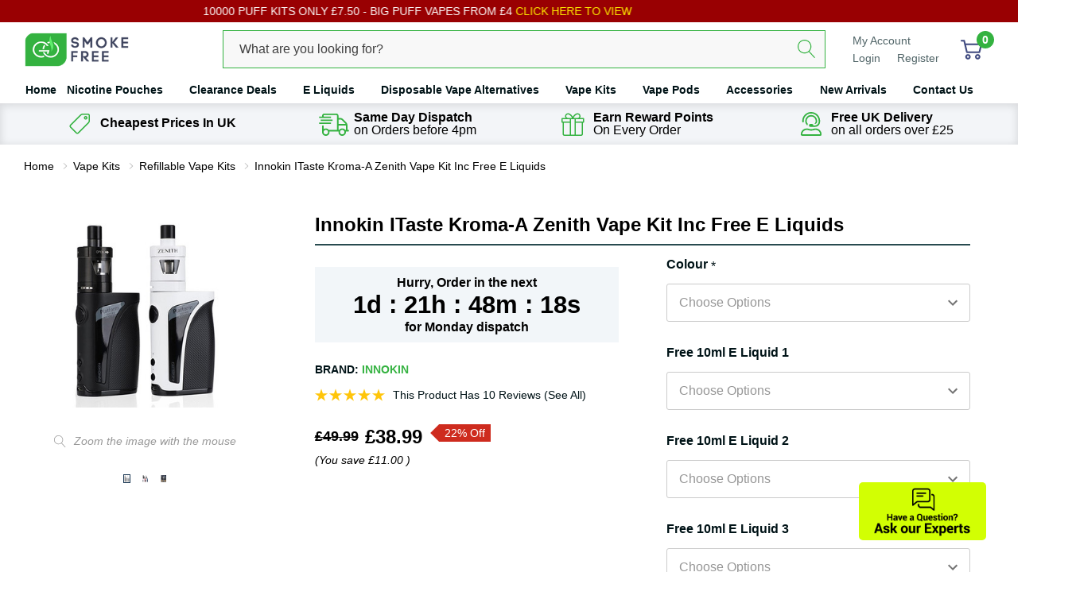

--- FILE ---
content_type: text/html; charset=UTF-8
request_url: https://www.gosmokefree.co.uk/innokin-itaste-kroma-a-zenith-vape-kit-inc-free-e-liquids/
body_size: 60981
content:


<!DOCTYPE html>
<html class="no-js" lang="en">
    <head>
        <meta name="ahrefs-site-verification" content="87fc277d6ed77ab6b1d7e863bc3e7164e4bfeac8823e63e15972f6b21ea10bd5">
        <title id="PageMetaTitle">Innokin iTaste Kroma-A Zenith Vape Kit 30ml ELiquid £38.99</title>

        <script type="text/javascript">
            (function preloadProductMainImage() {
                try {
                    // LCP issue fix for product details page.
                    // Preload the right image size earlier than browser identifies image through parsing DOM.
                    // We win ~300ms with this tweak
                    var product = {"num_reviews":10,"sku":null,"url":"https://www.gosmokefree.co.uk/innokin-itaste-kroma-a-zenith-vape-kit-inc-free-e-liquids/","add_this":[{"service":"facebook","annotation":""},{"service":"email","annotation":""},{"service":"print","annotation":""},{"service":"twitter","annotation":""}],"gtin":null,"brand":{"name":"Innokin","url":"https://www.gosmokefree.co.uk/brands/Innokin.html"},"id":2629,"can_purchase":true,"meta_description":"Innokin Kroma-A Zenith Vape Kit including 30ml of e liquid £38.99 now in stock. GoSmokeFree.co.uk stock the latest vape kits and vape mods at the cheapest prices in UK","category":["Vape  Kits","Vape  Kits/Sub Ohm Vape Kits","Special Offers","Special Offers/Vaping Kit Special Offers","Vape  Kits/Vaping Kits inc E Liquids","New Arrivals/Latest Vaping Kits","Vape Deals","Clearance/Hardware Clearance","Vape  Kits/Vape Kits with Integrated Batteries","Vape Deals/Vape Kit Vape Deals","Vape  Kits/Adjustable Airflow","Vape  Kits/Vape Kits Features/Temperate Control","Vape  Kits/Vape Kits Features/Top Fill","Vape  Kits/Vape Kits Features/Variable Wattage","Vape  Kits/Vape Kit Battery Type/Built-In Battery","Vape  Kits/Intermediate Starter Kits","Vape  Kits/Innokin Vape Kits","Vape  Kits/Refillable Vape Kits"],"AddThisServiceButtonMeta":"","main_image":{"data":"https://cdn11.bigcommerce.com/s-og5cwbhm/images/stencil/{:size}/products/2629/8654/Innokin_Zenith_Kit_600_x_597__25350.1526839515.jpg?c=2","alt":"Innokin iTaste Kroma-A Zenith Starter Kit"},"add_to_wishlist_url":"/wishlist.php?action=add&product_id=2629","shipping":{"price":{"formatted":"£3.99","value":3.99,"currency":"GBP"},"fixed":true},"description":"<p>This mouth-to-lung (MTL) vaping package bundles Innokin&rsquo;s Kroma-A 75W Platform Series Mod with a Zenith MTL vape tank. Powered by a built-in 2000mAh battery, this feature-filled vape kit is capable of delivering hours of luxurious mouth to lung vaping! The innovative Zenith tank has a quick access top-fill system, along with simple, plug-in coil replacement capability.</p> <p><span style=\"font-size: medium;\"><strong><span style=\"color: #ff0000;\">FREE 3 X 10ML UK MADE E LIQUID (NON SUB OHM) INCLUDED IN THIS DEAL</span></strong></span><br /><br />With its sporty looks, Innokin&rsquo;s 75 Watt Kroma mod is a mid-power device with a proven track record. The latest &lsquo;Platform&rsquo; version features a redesigned 510 connector. This now allows tanks up to 24mm in diameter to be seamlessly connected to the mod. A ruggedised grip with palm-shaped contours makes the Kroma mod a delight to hold in the hand.</p> <p><span style=\"font-size: medium;\"><strong><span style=\"color: #ff0000;\">FREE 3 X 10ML UK MADE E LIQUID <span style=\"font-size: medium;\"><strong><span style=\"color: #ff0000;\">(NON SUB OHM)</span></strong></span> INCLUDED IN THIS DEAL</span></strong></span><br /><br />Controlling the Kroma mod is simple and intuitive. The Fire and adjuster buttons are well positioned for easy access. A classic OLED display screen supports rapid adjustment of Variable Wattage (VW) and Temperature Control (TC) settings for Stainless Steel, Nickel and Titanium coils (not supplied). If you do have a suitable TC atomizer, the Kroma mod will allow adjustment of TC wattage. Along with setting adjustments, the OLED screen also displays your firing voltage and a vape timer.<br /><br />One of the Zenith tank&rsquo;s neatest features is the new top-fill system. A simple twist of the tank&rsquo;s top-cap gives you direct access to the 2ml e juice reservoir. Out of the box, the zenith tank comes fitted with 1.6 Ohm replaceable coil designed for mouth-to-lung vaping between 10 and 14 Watts. An alternative 0.8 Ohm sub-ohm coil delivers a little more cloud at slightly higher wattage settings. Innokin have developed an innovative &lsquo;plug-in&rsquo; coil replacement system for their Zenith tank. The coil can be quickly accessed by unscrewing the airflow adjuster.<br /><br />Vaping at these low wattage settings means that you&rsquo;ll get much more vape time from the Kroma mod&rsquo;s built-in 2000mAh battery. Like most mouth-to-lung vape kits, the Kroma package comes with built-in charging capability and an Android style USB charging cable. If you have access to a wall charger, the mod has a 2A fast charge facility.<br /><br />Innokin&rsquo;s multi-feature, Kroma-A Platform mod and Zenith mouth-to-lung tank kit is available with either a White/Black or all Black finish.<br /><br />Note: E liquid isn&rsquo;t supplied with this mid-power vaping kit. <a href=\"https://www.gosmokefree.co.uk/e-liquid/\">Please visit our E Liquids pages or click this link to add e juice to your order</a>.<br />&emsp;<br /><strong>Contents:</strong><br />1 x Innokin Kroma Platform Series VW/TC 75W Mod<br />1 x Innokin Zenith MTL Tank<br />1 x Zenith 1.6 Ohm Kanthal Coil (Fitted)<br />1 x Zenith 0.8 Ohm Kanthal Coil (Alternative)<br />1 x Tank Protector Band<br />1 x Tank Spares Bag<br />1 x Mini USB Charging Cable<br />1 x Kroma Platform + Zenith Tank User Manual<br />1 x Warranty &amp; Warnings Package<br /><br /><strong>Innokin Kroma Platform Series VW/TC 75W Mod Features:</strong><br />Size: 72mm x 47mm x 24mm<br />Maximum tank diameter: 24mm<br />Tank plate: Updated 510 connector<br />Tank plate redesigned for a gap-free fit<br />Chipset: AETHON (TC)<br />Style: Compact, mid-power VW/TC mod with built-in battery<br />Fire button: Round button with battery power LED<br />Battery details: Built-in, 2000mAh Li-Po cell<br />VW power range: 6 to 75 Watts<br />TC range: 150 to 310&ordm;C<br />Minimum coil resistance: 0.1 Ohm<br />TC modes for Stainless Steel, Nickel &amp; Titanium coil wire<br />Variable wattage settings in TC modes<br />Screen: Mini OLED display <br />Displays vape timer<br />Displays vape voltage<br />Front-mounted mini USB battery charge port<br />Comes with Android style USB charging cable<br />Fast charge facility with wall charger (not supplied)<br />Pass through feature &ndash; vape while charging<br />3 x Fire button clicks for on/off safety<br />Comes with all usual Innokin safety features<br />Control board overheating protection<br />Compact, ergonomic mod with advanced VW/TC features<br />Built-in battery for easy operation<br />Simple function selection &amp; adjustment<br />Available in all Black or White/Black<br /><br /><strong>Innokin Zenith Mouth-to-Lung Tank Features:</strong><br />E juice capacity: 2ml (TPD compliant)<br />Tank diameter: 24mm<br />Fitted with a 510 standard drip-tip<br />Design: Innokin collaboration with Phil Busardo &amp; Dimitris Agrafiotis<br />Style: User-friendly mouth-to-lung tank with sub-ohm styling<br />Glass: Pyrex glass tube encased in steel<br />Connector: Standard 510 compatible screw &amp; pin<br />Filling: Half turn top-cap for direct access to e juice reservoir<br />Airflow: Adjustable base airflow ring with multiple airholes<br />Comes fitted with Zenith 1.6 Ohm Kanthal coil (10W to 14W) <br />Spare coil: Zenith 0.8 Ohm Kanthal coil (15W to 18W) <br />Kanthal coils are only suitable for use in variable wattage mode<br />Vertical coil format with organic cotton wicks<br />Zenith coils have built-in spit-back protection<br />Remove base airflow adjuster for coil replacement<br />Easy, plug-in coil fitting<br />An easy to use tank with advanced styling &amp; features<br />Delivers a very satisfying mouth-to-lung (MTL) vape<br />Can also be used for direct-lung vaping with the 0.8 Ohm coil<br />Colours co-ordinated to match the Kroma-A Platform mod<br /><br /><strong>Innokin Kroma-A Platform Mod &amp; Zenith Tank Compatibility:</strong> <br />As well as powering the Zenith mouth-to-lung tank at&nbsp; low wattages, The Kroma-A Platform mod can also be used with other 510 sub-ohm atomizers and rebuildables (not supplied) at power settings up to 75 Watts. The Zenith tank is compatible with most low and mid-power vaping mods having standard 510 connectors. Please check all equipment manuals to confirm compatibility. <br /><br /><strong>Replacement Coils:</strong><br /><a href=\"https://www.gosmokefree.co.uk/5-pack-innokin-zenith-atomizer-coil-heads/\">Replacement coil heads for the Zenith Atomizer can be ordered from our Accessories pages or bly cliking this link</a><br /><br /><strong>Warranty:</strong> <br />For warranty information see our terms &amp; conditions page.</p> <!-- green label \"Free Liquids & Delivery\" --> <p>&nbsp;</p> <!-- profile \"2000mAh Built-in Battery,75w Power, TC, VW, OLED Display, Battery Level Indicator, 2.0ml Tank, Top Fill, MTL, Fast Charge, Adjustable Airflow, USB Charging\" --> <p>&nbsp;</p>","tags":[],"warranty":"","price":{"without_tax":{"formatted":"£48.74","value":48.74,"currency":"GBP"},"tax_label":"Tax","sale_price_without_tax":{"formatted":"£48.74","value":48.74,"currency":"GBP"},"non_sale_price_without_tax":{"formatted":"£49.99","value":49.99,"currency":"GBP"},"rrp_without_tax":{"formatted":"£49.99","value":49.99,"currency":"GBP"},"saved":{"formatted":"£1.25","value":1.25,"currency":"GBP"}},"detail_messages":"","availability":"","page_title":"Innokin iTaste Kroma-A Zenith Vape Kit 30ml ELiquid £38.99","cart_url":"https://www.gosmokefree.co.uk/cart.php","max_purchase_quantity":0,"mpn":null,"upc":null,"options":[{"id":4657,"type":"Configurable_PickList_Set","display_name":"Colour","required":true,"condition":true,"state":"variant_option","values":[{"label":"Black","id":11535,"data":"Black","selected":false},{"label":"White","id":11536,"data":"White","selected":false},{"label":"Red","id":12275,"data":"Red","selected":false},{"label":"Blue","id":12276,"data":"Blue","selected":false},{"label":"Purple","id":12277,"data":"Purple","selected":false},{"label":"Blue Chrome","id":17189,"data":"Blue Chrome","selected":false},{"label":"Gun Metal","id":18333,"data":"Gun Metal","selected":false}],"partial":"set-select"},{"id":4658,"type":"Configurable_PickList_Set","display_name":"Free 10ml E Liquid 1","required":false,"condition":false,"state":"modifier","values":[{"label":"Amber Tobacco - 0MG (Zero Nicotine)","id":8873,"data":"Amber Tobacco - 0MG (Zero Nicotine)","selected":false},{"label":"Amber Tobacco - 3MG","id":12503,"data":"Amber Tobacco - 3MG","selected":false},{"label":"Amber Tobacco - 6MG","id":8874,"data":"Amber Tobacco - 6MG","selected":false},{"label":"Amber Tobacco - 12MG","id":8875,"data":"Amber Tobacco - 12MG","selected":false},{"label":"Amber Tobacco - 18MG","id":8917,"data":"Amber Tobacco - 18MG","selected":false},{"label":"Apple - 0MG (Zero Nicotine)","id":12355,"data":"Apple - 0MG (Zero Nicotine)","selected":false},{"label":"Apple - 3MG","id":7657,"data":"Apple - 3MG","selected":false},{"label":"Apple - 6MG","id":7658,"data":"Apple - 6MG","selected":false},{"label":"Apple - 12MG","id":7659,"data":"Apple - 12MG","selected":false},{"label":"Apple - 18MG","id":7660,"data":"Apple - 18MG","selected":false},{"label":"Apple & Raspberry - 0MG(Zero Nicotine)","id":12601,"data":"Apple & Raspberry - 0MG(Zero Nicotine)","selected":false},{"label":"Apple & Raspberry- 3MG","id":11259,"data":"Apple & Raspberry- 3MG","selected":false},{"label":"Apple & Raspberry- 6MG","id":11260,"data":"Apple & Raspberry- 6MG","selected":false},{"label":"Apple & Raspberry- 12MG","id":11261,"data":"Apple & Raspberry- 12MG","selected":false},{"label":"Apple & Raspberry- 18MG","id":13047,"data":"Apple & Raspberry- 18MG","selected":false},{"label":"Banana - 0MG (Zero Nicotine)","id":12730,"data":"Banana - 0MG (Zero Nicotine)","selected":false},{"label":"Banana - 3MG","id":7607,"data":"Banana - 3MG","selected":false},{"label":"Banana - 6MG","id":7661,"data":"Banana - 6MG","selected":false},{"label":"Banana - 12MG","id":7663,"data":"Banana - 12MG","selected":false},{"label":"Banana - 18MG","id":7664,"data":"Banana - 18MG","selected":false},{"label":"Banoffee Pie - 0MG(Zero Nicotine)","id":13048,"data":"Banoffee Pie - 0MG(Zero Nicotine)","selected":false},{"label":"Banoffee Pie - 3MG","id":7665,"data":"Banoffee Pie - 3MG","selected":false},{"label":"Banoffee Pie - 6MG","id":7666,"data":"Banoffee Pie - 6MG","selected":false},{"label":"Banoffee Pie - 12MG","id":7667,"data":"Banoffee Pie - 12MG","selected":false},{"label":"Banoffee Pie - 18MG","id":7670,"data":"Banoffee Pie - 18MG","selected":false},{"label":"Blackcurrant - 0MG (Zero Nicotine)","id":12602,"data":"Blackcurrant - 0MG (Zero Nicotine)","selected":false},{"label":"Blackcurrant-3MG","id":9966,"data":"Blackcurrant-3MG","selected":false},{"label":"Blackcurrant-6MG","id":9967,"data":"Blackcurrant-6MG","selected":false},{"label":"Blackcurrant - 12MG","id":7633,"data":"Blackcurrant - 12MG","selected":false},{"label":"Blackcurrant-18MG","id":7637,"data":"Blackcurrant-18MG","selected":false},{"label":"Black Ice - 0MG (Zero Nicotine)","id":12616,"data":"Black Ice - 0MG (Zero Nicotine)","selected":false},{"label":"Black Ice- 3MG","id":7683,"data":"Black Ice- 3MG","selected":false},{"label":"Black Ice- 6MG","id":7684,"data":"Black Ice- 6MG","selected":false},{"label":"Black Ice - 12MG","id":7685,"data":"Black Ice - 12MG","selected":false},{"label":"Black Ice- 18MG","id":7686,"data":"Black Ice- 18MG","selected":false},{"label":"Black Jack - 0MG (Zero Nicotine)","id":12356,"data":"Black Jack - 0MG (Zero Nicotine)","selected":false},{"label":"Black Jack - 3MG","id":10753,"data":"Black Jack - 3MG","selected":false},{"label":"Black Jack - 6MG","id":10690,"data":"Black Jack - 6MG","selected":false},{"label":"Black Jack - 12MG","id":7227,"data":"Black Jack - 12MG","selected":false},{"label":"Black Jack - 18MG","id":7228,"data":"Black Jack - 18MG","selected":false},{"label":"Blue Slush - 0MG (Zero Nicotine)","id":12603,"data":"Blue Slush - 0MG (Zero Nicotine)","selected":false},{"label":"Blue Slush - 3MG","id":10786,"data":"Blue Slush - 3MG","selected":false},{"label":"Blue Slush - 6MG","id":7727,"data":"Blue Slush - 6MG","selected":false},{"label":"Blue Slush - 12MG","id":7751,"data":"Blue Slush - 12MG","selected":false},{"label":"Blue Slush - 18MG","id":7752,"data":"Blue Slush - 18MG","selected":false},{"label":"Blueberry - 0MG (Zero Nicotine)","id":13049,"data":"Blueberry - 0MG (Zero Nicotine)","selected":false},{"label":"Blueberry - 3MG","id":7634,"data":"Blueberry - 3MG","selected":false},{"label":"Blueberry - 6MG","id":7635,"data":"Blueberry - 6MG","selected":false},{"label":"Blueberry - 12MG","id":7636,"data":"Blueberry - 12MG","selected":false},{"label":"Blueberry - 18MG","id":7644,"data":"Blueberry - 18MG","selected":false},{"label":"Caramel - 0MG (Zero Nicotine)","id":13050,"data":"Caramel - 0MG (Zero Nicotine)","selected":false},{"label":"Caramel - 3MG","id":8297,"data":"Caramel - 3MG","selected":false},{"label":"Caramel - 6MG","id":8298,"data":"Caramel - 6MG","selected":false},{"label":"Caramel - 12MG","id":8299,"data":"Caramel - 12MG","selected":false},{"label":"Caramel - 18MG","id":8300,"data":"Caramel - 18MG","selected":false},{"label":"Cherry - 0MG (Zero Nicotine)","id":12604,"data":"Cherry - 0MG (Zero Nicotine)","selected":false},{"label":"Cherry - 3MG","id":7648,"data":"Cherry - 3MG","selected":false},{"label":"Cherry - 6MG","id":7642,"data":"Cherry - 6MG","selected":false},{"label":"Cherry - 12MG","id":7649,"data":"Cherry - 12MG","selected":false},{"label":"Cherry - 18MG","id":7650,"data":"Cherry - 18MG","selected":false},{"label":"Cherry Cola - 0MG (Zero Nicotine)","id":12605,"data":"Cherry Cola - 0MG (Zero Nicotine)","selected":false},{"label":"Cherry Cola - 3MG","id":8283,"data":"Cherry Cola - 3MG","selected":false},{"label":"Cherry Cola - 6MG","id":8284,"data":"Cherry Cola - 6MG","selected":false},{"label":"Cherry Cola- 12MG","id":8285,"data":"Cherry Cola- 12MG","selected":false},{"label":"Cherry Cola - 18MG","id":8286,"data":"Cherry Cola - 18MG","selected":false},{"label":"Cherry Menthol- 0MG (Zero Nicotine)","id":12731,"data":"Cherry Menthol- 0MG (Zero Nicotine)","selected":false},{"label":"Cherry Menthol - 3MG","id":7717,"data":"Cherry Menthol - 3MG","selected":false},{"label":"Cherry Menthol - 6MG","id":7720,"data":"Cherry Menthol - 6MG","selected":false},{"label":"Cherry Menthol - 12MG","id":10754,"data":"Cherry Menthol - 12MG","selected":false},{"label":"Cherry Menthol - 18MG","id":7721,"data":"Cherry Menthol - 18MG","selected":false},{"label":"Choc Mint - 0MG (Zero Nicotine)","id":12732,"data":"Choc Mint - 0MG (Zero Nicotine)","selected":false},{"label":"Choc Mint - 3MG","id":7414,"data":"Choc Mint - 3MG","selected":false},{"label":"Choc Mint - 6MG","id":7230,"data":"Choc Mint - 6MG","selected":false},{"label":"Choc Mint - 12MG","id":7231,"data":"Choc Mint - 12MG","selected":false},{"label":"Choc Mint - 18Mg","id":7232,"data":"Choc Mint - 18Mg","selected":false},{"label":"Classic Tobacco - 0MG (Zero Nicotine)","id":12504,"data":"Classic Tobacco - 0MG (Zero Nicotine)","selected":false},{"label":"Classic Tobacco - 3MG","id":7461,"data":"Classic Tobacco - 3MG","selected":false},{"label":"Classic Tobacco - 6MG","id":7234,"data":"Classic Tobacco - 6MG","selected":false},{"label":"Classic Tobacco - 12MG","id":8919,"data":"Classic Tobacco - 12MG","selected":false},{"label":"Classic Tobacco - 18MG","id":7236,"data":"Classic Tobacco - 18MG","selected":false},{"label":"Cola - 0MG (Zero Nicotine)","id":12357,"data":"Cola - 0MG (Zero Nicotine)","selected":false},{"label":"Cola - 3MG","id":8277,"data":"Cola - 3MG","selected":false},{"label":"Cola - 6MG","id":8287,"data":"Cola - 6MG","selected":false},{"label":"Cola - 12MG","id":8288,"data":"Cola - 12MG","selected":false},{"label":"Cola - 18MG","id":8289,"data":"Cola - 18MG","selected":false},{"label":"Cool  Grape - 0MG (Zero Nicotine)","id":12606,"data":"Cool  Grape - 0MG (Zero Nicotine)","selected":false},{"label":"Cool  Grape - 3MG","id":7431,"data":"Cool  Grape - 3MG","selected":false},{"label":"Cool  Grape - 6MG","id":7238,"data":"Cool  Grape - 6MG","selected":false},{"label":"Cool  Grape - 12MG","id":7239,"data":"Cool  Grape - 12MG","selected":false},{"label":"Cool  Grape - 18MG","id":7240,"data":"Cool  Grape - 18MG","selected":false},{"label":"Double Menthol - 0MG (Zero Nicotine)","id":12491,"data":"Double Menthol - 0MG (Zero Nicotine)","selected":false},{"label":"Double Menthol - 3MG","id":10790,"data":"Double Menthol - 3MG","selected":false},{"label":"Double Menthol - 6MG","id":7242,"data":"Double Menthol - 6MG","selected":false},{"label":"Double Menthol - 12MG","id":7243,"data":"Double Menthol - 12MG","selected":false},{"label":"Double Menthol - 18MG","id":10791,"data":"Double Menthol - 18MG","selected":false},{"label":"Fruit Menthol - 0MG (Zero Nicotine)","id":12607,"data":"Fruit Menthol - 0MG (Zero Nicotine)","selected":false},{"label":"Fruit Menthol - 3MG","id":11208,"data":"Fruit Menthol - 3MG","selected":false},{"label":"Fruit Menthol - 6MG","id":11209,"data":"Fruit Menthol - 6MG","selected":false},{"label":"Fruit Menthol - 12MG","id":11192,"data":"Fruit Menthol - 12MG","selected":false},{"label":"Fruit Menthol - 18MG","id":11638,"data":"Fruit Menthol - 18MG","selected":false},{"label":"Fruit Mix - 0MG (Out Of Stock)","id":12358,"data":"Fruit Mix - 0MG (Out Of Stock)","selected":false},{"label":"Fruit Mix- 3MG","id":11217,"data":"Fruit Mix- 3MG","selected":false},{"label":"Fruit Mix- 6MG","id":11218,"data":"Fruit Mix- 6MG","selected":false},{"label":"Fruit Mix- 12MG","id":11219,"data":"Fruit Mix- 12MG","selected":false},{"label":"Fruit Mix- 18MG","id":11642,"data":"Fruit Mix- 18MG","selected":false},{"label":"Fruit Salad - 0MG (Zero Nicotine)","id":13051,"data":"Fruit Salad - 0MG (Zero Nicotine)","selected":false},{"label":"Fruit Salad - 3MG","id":7415,"data":"Fruit Salad - 3MG","selected":false},{"label":"Fruit Salad - 6MG","id":10788,"data":"Fruit Salad - 6MG","selected":false},{"label":"Fruit Salad - 12MG","id":7247,"data":"Fruit Salad - 12MG","selected":false},{"label":"Fruit Salad - 18MG","id":11190,"data":"Fruit Salad - 18MG","selected":false},{"label":"HeisBlue - 0MG (Zero Nicotine)","id":12574,"data":"HeisBlue - 0MG (Zero Nicotine)","selected":false},{"label":"HeisBlue - 3MG","id":7554,"data":"HeisBlue - 3MG","selected":false},{"label":"HeisBlue - 6MG","id":10784,"data":"HeisBlue - 6MG","selected":false},{"label":"HeisBlue - 12MG","id":7485,"data":"HeisBlue - 12MG","selected":false},{"label":"HeisBlue - 18MG","id":7486,"data":"HeisBlue - 18MG","selected":false},{"label":"Ice Menthol - 0MG (Zero Nicotine)","id":12492,"data":"Ice Menthol - 0MG (Zero Nicotine)","selected":false},{"label":"Ice Menthol - 3MG","id":8827,"data":"Ice Menthol - 3MG","selected":false},{"label":"Ice Menthol - 6MG","id":7250,"data":"Ice Menthol - 6MG","selected":false},{"label":"Ice Menthol - 12MG","id":10687,"data":"Ice Menthol - 12MG","selected":false},{"label":"Ice Menthol - 18MG","id":10688,"data":"Ice Menthol - 18MG","selected":false},{"label":"Jam Doughnut - 0MG(Zero Nicotine)","id":12360,"data":"Jam Doughnut - 0MG(Zero Nicotine)","selected":false},{"label":"Jam Doughnut - 3MG","id":7416,"data":"Jam Doughnut - 3MG","selected":false},{"label":"Jam Doughnut - 6MG","id":7254,"data":"Jam Doughnut - 6MG","selected":false},{"label":"Jam Doughnut - 12MG","id":7255,"data":"Jam Doughnut - 12MG","selected":false},{"label":"Jam Doughnut - 18MG","id":7256,"data":"Jam Doughnut - 18MG","selected":false},{"label":"Jelly Babies - 0MG(Zero Nicotine)","id":12394,"data":"Jelly Babies - 0MG(Zero Nicotine)","selected":false},{"label":"Jelly Babies - 3MG","id":7418,"data":"Jelly Babies - 3MG","selected":false},{"label":"Jelly Babies - 6MG","id":7262,"data":"Jelly Babies - 6MG","selected":false},{"label":"Jelly Babies - 12MG","id":7263,"data":"Jelly Babies - 12MG","selected":false},{"label":"Jelly Babies - 18MG","id":7264,"data":"Jelly Babies - 18MG","selected":false},{"label":"Key Lime Cookie - 0MG(Zero Nicotine)","id":12417,"data":"Key Lime Cookie - 0MG(Zero Nicotine)","selected":false},{"label":"Key Lime Cookie - 3MG","id":8238,"data":"Key Lime Cookie - 3MG","selected":false},{"label":"Key Lime Cookie - 6MG","id":8189,"data":"Key Lime Cookie - 6MG","selected":false},{"label":"Key Lime Cookie - 12MG","id":8194,"data":"Key Lime Cookie - 12MG","selected":false},{"label":"Key Lime Cookie - 18MG","id":8239,"data":"Key Lime Cookie - 18MG","selected":false},{"label":"Lemon Sorbet - 0MG(Zero Nicotine)","id":12617,"data":"Lemon Sorbet - 0MG(Zero Nicotine)","selected":false},{"label":"Lemon Sorbet - 3MG","id":7419,"data":"Lemon Sorbet - 3MG","selected":false},{"label":"Lemon Sorbet - 6MG","id":7266,"data":"Lemon Sorbet - 6MG","selected":false},{"label":"Lemon Sorbet - 12MG","id":7267,"data":"Lemon Sorbet - 12MG","selected":false},{"label":"Lemon Sorbet - 18MG","id":7268,"data":"Lemon Sorbet - 18MG","selected":false},{"label":"Mango - 0MG (Zero Nicotine)","id":12733,"data":"Mango - 0MG (Zero Nicotine)","selected":false},{"label":"Mango - 3MG","id":11445,"data":"Mango - 3MG","selected":false},{"label":"Mango - 6MG","id":11446,"data":"Mango - 6MG","selected":false},{"label":"Mango - 12MG","id":11447,"data":"Mango - 12MG","selected":false},{"label":"Mango - 18MG","id":13053,"data":"Mango - 18MG","selected":false},{"label":"Menthol - 0MG (Zero Nicotine)","id":12380,"data":"Menthol - 0MG (Zero Nicotine)","selected":false},{"label":"Menthol - 3MG","id":7458,"data":"Menthol - 3MG","selected":false},{"label":"Menthol - 6MG","id":7357,"data":"Menthol - 6MG","selected":false},{"label":"Menthol - 12MG","id":7271,"data":"Menthol - 12MG","selected":false},{"label":"Menthol - 18MG","id":7272,"data":"Menthol - 18MG","selected":false},{"label":"Mixed Berry - 0MG (Zero Nicotine)","id":12734,"data":"Mixed Berry - 0MG (Zero Nicotine)","selected":false},{"label":"Mixed Berry - 3MG","id":7420,"data":"Mixed Berry - 3MG","selected":false},{"label":"Mixed Berry - 6MG","id":10813,"data":"Mixed Berry - 6MG","selected":false},{"label":"Mixed Berry - 12MG","id":7275,"data":"Mixed Berry - 12MG","selected":false},{"label":"Mixed Berry - 18MG","id":7276,"data":"Mixed Berry - 18MG","selected":false},{"label":"Parma Violets - 0MG (Zero Nicotine)","id":12735,"data":"Parma Violets - 0MG (Zero Nicotine)","selected":false},{"label":"Parma Violets - 3MG","id":7463,"data":"Parma Violets - 3MG","selected":false},{"label":"Parma Violets - 6MG","id":7278,"data":"Parma Violets - 6MG","selected":false},{"label":"Parma Violets - 12MG","id":8240,"data":"Parma Violets - 12MG","selected":false},{"label":"Parma Violets - 18MG","id":7280,"data":"Parma Violets - 18MG","selected":false},{"label":"Pear Drops - 0MG(Zero Nicotine)","id":12493,"data":"Pear Drops - 0MG(Zero Nicotine)","selected":false},{"label":"Pear Drops - 3MG","id":11232,"data":"Pear Drops - 3MG","selected":false},{"label":"Pear Drops - 6MG","id":11233,"data":"Pear Drops - 6MG","selected":false},{"label":"Pear Drops - 12MG","id":11234,"data":"Pear Drops - 12MG","selected":false},{"label":"Pear Drops - 18MG","id":11613,"data":"Pear Drops - 18MG","selected":false},{"label":"Pineapple Cubes - 0MG (Zero Nicotine)","id":12608,"data":"Pineapple Cubes - 0MG (Zero Nicotine)","selected":false},{"label":"Pineapple Cubes - 3MG","id":10814,"data":"Pineapple Cubes - 3MG","selected":false},{"label":"Pineapple Cubes - 6MG","id":7282,"data":"Pineapple Cubes - 6MG","selected":false},{"label":"Pineapple Cubes - 12MG","id":7283,"data":"Pineapple Cubes - 12MG","selected":false},{"label":"Pineapple Cubes - 18MG","id":7284,"data":"Pineapple Cubes - 18MG","selected":false},{"label":"Pink Lemonade - 0MG (Zero Nicotine)","id":12609,"data":"Pink Lemonade - 0MG (Zero Nicotine)","selected":false},{"label":"Pink Lemonade - 3MG","id":11484,"data":"Pink Lemonade - 3MG","selected":false},{"label":"Pink Lemonade - 6MG","id":11485,"data":"Pink Lemonade - 6MG","selected":false},{"label":"Pink Lemonade - 12MG","id":11486,"data":"Pink Lemonade - 12MG","selected":false},{"label":"Pink Lemonade - 18MG","id":13054,"data":"Pink Lemonade - 18MG","selected":false},{"label":"Pink Dude - 0MG (Zero Nicotine)","id":12610,"data":"Pink Dude - 0MG (Zero Nicotine)","selected":false},{"label":"Pink Dude - 3MG","id":7603,"data":"Pink Dude - 3MG","selected":false},{"label":"Pink Dude - 6MG","id":7502,"data":"Pink Dude - 6MG","selected":false},{"label":"Pink Dude - 12MG","id":7503,"data":"Pink Dude - 12MG","selected":false},{"label":"Pink Dude - 18MG","id":7526,"data":"Pink Dude - 18MG","selected":false},{"label":"Raspberry Ripple - 0MG (Zero Nicotine)","id":12611,"data":"Raspberry Ripple - 0MG (Zero Nicotine)","selected":false},{"label":"Raspberry Ripple - 3MG","id":10816,"data":"Raspberry Ripple - 3MG","selected":false},{"label":"Raspberry Ripple - 6MG","id":7290,"data":"Raspberry Ripple - 6MG","selected":false},{"label":"Raspberry Ripple - 12MG","id":7291,"data":"Raspberry Ripple - 12MG","selected":false},{"label":"Raspberry Ripple - 18MG","id":7292,"data":"Raspberry Ripple - 18MG","selected":false},{"label":"Raspberry Sorbet - 0MG (Zero Nicotine)","id":13055,"data":"Raspberry Sorbet - 0MG (Zero Nicotine)","selected":false},{"label":"Raspberry Sorbet - 3MG","id":7753,"data":"Raspberry Sorbet - 3MG","selected":false},{"label":"Raspberry Sorbet - 6MG","id":7754,"data":"Raspberry Sorbet - 6MG","selected":false},{"label":"Raspberry Sorbet - 12MG","id":8829,"data":"Raspberry Sorbet - 12MG","selected":false},{"label":"Raspberry Sorbet - 18MG","id":8830,"data":"Raspberry Sorbet - 18MG","selected":false},{"label":"Astaire - 0MG (Zero Nicotine)","id":12505,"data":"Astaire - 0MG (Zero Nicotine)","selected":false},{"label":"Astaire - 3MG","id":11552,"data":"Astaire - 3MG","selected":false},{"label":"Astaire - 6MG","id":11553,"data":"Astaire - 6MG","selected":false},{"label":"Astaire - 12MG","id":11554,"data":"Astaire - 12MG","selected":false},{"label":"Astaire - 18MG","id":11555,"data":"Astaire - 18MG","selected":false},{"label":"Refreshers - 0MG (Zero Nicotine)","id":12612,"data":"Refreshers - 0MG (Zero Nicotine)","selected":false},{"label":"Refreshers - 3MG","id":7423,"data":"Refreshers - 3MG","selected":false},{"label":"Refreshers - 6MG","id":9690,"data":"Refreshers - 6MG","selected":false},{"label":"Refreshers - 12MG","id":10794,"data":"Refreshers - 12MG","selected":false},{"label":"Refreshers - 18MG","id":7296,"data":"Refreshers - 18MG","selected":false},{"label":"RY4 - 0MG (Zero Nicotine)","id":12736,"data":"RY4 - 0MG (Zero Nicotine)","selected":false},{"label":"RY4 - 3MG","id":7464,"data":"RY4 - 3MG","selected":false},{"label":"RY4 - 6MG","id":7298,"data":"RY4 - 6MG","selected":false},{"label":"RY4 - 12MG","id":7299,"data":"RY4 - 12MG","selected":false},{"label":"RY4 - 18MG","id":7300,"data":"RY4 - 18MG","selected":false},{"label":"Snake Oil - 0MG (Out Of Stock)","id":19258,"data":"Snake Oil - 0MG (Out Of Stock)","selected":false},{"label":"Snake Oil - 3MG (Out Of Stock)","id":7465,"data":"Snake Oil - 3MG (Out Of Stock)","selected":false},{"label":"Snake Oil - 6MG","id":7302,"data":"Snake Oil - 6MG","selected":false},{"label":"Snake Oil - 12MG","id":7303,"data":"Snake Oil - 12MG","selected":false},{"label":"Snake Oil - 18MG","id":7304,"data":"Snake Oil - 18MG","selected":false},{"label":"Strawberry - 0MG (Zero Nicotine)","id":12359,"data":"Strawberry - 0MG (Zero Nicotine)","selected":false},{"label":"Strawberry - 3MG","id":10817,"data":"Strawberry - 3MG","selected":false},{"label":"Strawberry - 6MG","id":7757,"data":"Strawberry - 6MG","selected":false},{"label":"Strawberry - 12MG","id":7852,"data":"Strawberry - 12MG","selected":false},{"label":"Strawberry - 18MG","id":7853,"data":"Strawberry - 18MG","selected":false},{"label":"Strawberry Kiwi - 0MG (Zero Nicotine)","id":12613,"data":"Strawberry Kiwi - 0MG (Zero Nicotine)","selected":false},{"label":"Strawberry Kiwi - 3MG","id":10798,"data":"Strawberry Kiwi - 3MG","selected":false},{"label":"Strawberry Kiwi - 6MG","id":10799,"data":"Strawberry Kiwi - 6MG","selected":false},{"label":"Strawberry Kiwi - 12MG","id":10800,"data":"Strawberry Kiwi - 12MG","selected":false},{"label":"Strawberry Kiwi - 18MG","id":10801,"data":"Strawberry Kiwi - 18MG","selected":false},{"label":"Strawberry Milkshake - 0MG (Zero Nicotine)","id":12738,"data":"Strawberry Milkshake - 0MG (Zero Nicotine)","selected":false},{"label":"Strawberry Milkshake - 3MG","id":8160,"data":"Strawberry Milkshake - 3MG","selected":false},{"label":"Strawberry Milkshake - 6MG","id":8183,"data":"Strawberry Milkshake - 6MG","selected":false},{"label":"Strawberry Milkshake- 12MG","id":8184,"data":"Strawberry Milkshake- 12MG","selected":false},{"label":"Strawberry Milkshake- 18MG","id":8185,"data":"Strawberry Milkshake- 18MG","selected":false},{"label":"Summer Fruits - 0MG (Zero Nicotine)","id":12785,"data":"Summer Fruits - 0MG (Zero Nicotine)","selected":false},{"label":"Summer Fruits - 3MG","id":7454,"data":"Summer Fruits - 3MG","selected":false},{"label":"Summer Fruits - 6MG","id":7306,"data":"Summer Fruits - 6MG","selected":false},{"label":"Summer Fruits - 12MG","id":8161,"data":"Summer Fruits - 12MG","selected":false},{"label":"Summer Fruits - 18MG","id":7308,"data":"Summer Fruits - 18MG","selected":false},{"label":"Tobacco - 0MG(Zero Nicotine)","id":12395,"data":"Tobacco - 0MG(Zero Nicotine)","selected":false},{"label":"Tobacco - 3MG","id":7466,"data":"Tobacco - 3MG","selected":false},{"label":"Tobacco - 6MG","id":7310,"data":"Tobacco - 6MG","selected":false},{"label":"Tobacco - 12MG","id":7311,"data":"Tobacco - 12MG","selected":false},{"label":"Tobacco - 18MG","id":10818,"data":"Tobacco - 18MG","selected":false},{"label":"Triple Menthol - 0MG (Zero Nicotine)","id":12655,"data":"Triple Menthol - 0MG (Zero Nicotine)","selected":false},{"label":"Triple Menthol - 3MG","id":7455,"data":"Triple Menthol - 3MG","selected":false},{"label":"Triple Menthol - 6MG","id":7314,"data":"Triple Menthol - 6MG","selected":false},{"label":"Triple Menthol - 12MG","id":7315,"data":"Triple Menthol - 12MG","selected":false},{"label":"Triple Menthol - 18MG","id":7316,"data":"Triple Menthol - 18MG","selected":false},{"label":"Vanilla - 0MG (Zero Nicotine)","id":12739,"data":"Vanilla - 0MG (Zero Nicotine)","selected":false},{"label":"Vanilla - 3MG","id":11278,"data":"Vanilla - 3MG","selected":false},{"label":"Vanilla - 6MG","id":11279,"data":"Vanilla - 6MG","selected":false},{"label":"Vanilla - 12MG","id":11280,"data":"Vanilla - 12MG","selected":false},{"label":"Vanilla - 18MG","id":11616,"data":"Vanilla - 18MG","selected":false},{"label":"Virginia Tobacco - 0MG (Zero Nicotine)","id":12786,"data":"Virginia Tobacco - 0MG (Zero Nicotine)","selected":false},{"label":"Virginia Tobacco - 3MG","id":7318,"data":"Virginia Tobacco - 3MG","selected":false},{"label":"Virginia Tobacco - 6MG","id":7521,"data":"Virginia Tobacco - 6MG","selected":false},{"label":"Virginia Tobacco - 12MG","id":7319,"data":"Virginia Tobacco - 12MG","selected":false},{"label":"Virginia Tobacco - 18MG","id":10755,"data":"Virginia Tobacco - 18MG","selected":false}],"partial":"set-select"},{"id":4659,"type":"Configurable_PickList_Set","display_name":"Free 10ml E Liquid 2","required":false,"condition":false,"state":"modifier","values":[{"label":"Amber Tobacco - 0MG (Zero Nicotine)","id":8873,"data":"Amber Tobacco - 0MG (Zero Nicotine)","selected":false},{"label":"Amber Tobacco - 3MG","id":12503,"data":"Amber Tobacco - 3MG","selected":false},{"label":"Amber Tobacco - 6MG","id":8874,"data":"Amber Tobacco - 6MG","selected":false},{"label":"Amber Tobacco - 12MG","id":8875,"data":"Amber Tobacco - 12MG","selected":false},{"label":"Amber Tobacco - 18MG","id":8917,"data":"Amber Tobacco - 18MG","selected":false},{"label":"Apple - 0MG (Zero Nicotine)","id":12355,"data":"Apple - 0MG (Zero Nicotine)","selected":false},{"label":"Apple - 3MG","id":7657,"data":"Apple - 3MG","selected":false},{"label":"Apple - 6MG","id":7658,"data":"Apple - 6MG","selected":false},{"label":"Apple - 12MG","id":7659,"data":"Apple - 12MG","selected":false},{"label":"Apple - 18MG","id":7660,"data":"Apple - 18MG","selected":false},{"label":"Apple & Raspberry - 0MG(Zero Nicotine)","id":12601,"data":"Apple & Raspberry - 0MG(Zero Nicotine)","selected":false},{"label":"Apple & Raspberry- 3MG","id":11259,"data":"Apple & Raspberry- 3MG","selected":false},{"label":"Apple & Raspberry- 6MG","id":11260,"data":"Apple & Raspberry- 6MG","selected":false},{"label":"Apple & Raspberry- 12MG","id":11261,"data":"Apple & Raspberry- 12MG","selected":false},{"label":"Apple & Raspberry- 18MG","id":13047,"data":"Apple & Raspberry- 18MG","selected":false},{"label":"Banana - 0MG (Zero Nicotine)","id":12730,"data":"Banana - 0MG (Zero Nicotine)","selected":false},{"label":"Banana - 3MG","id":7607,"data":"Banana - 3MG","selected":false},{"label":"Banana - 6MG","id":7661,"data":"Banana - 6MG","selected":false},{"label":"Banana - 12MG","id":7663,"data":"Banana - 12MG","selected":false},{"label":"Banana - 18MG","id":7664,"data":"Banana - 18MG","selected":false},{"label":"Banoffee Pie - 0MG(Zero Nicotine)","id":13048,"data":"Banoffee Pie - 0MG(Zero Nicotine)","selected":false},{"label":"Banoffee Pie - 3MG","id":7665,"data":"Banoffee Pie - 3MG","selected":false},{"label":"Banoffee Pie - 6MG","id":7666,"data":"Banoffee Pie - 6MG","selected":false},{"label":"Banoffee Pie - 12MG","id":7667,"data":"Banoffee Pie - 12MG","selected":false},{"label":"Banoffee Pie - 18MG","id":7670,"data":"Banoffee Pie - 18MG","selected":false},{"label":"Blackcurrant - 0MG (Zero Nicotine)","id":12602,"data":"Blackcurrant - 0MG (Zero Nicotine)","selected":false},{"label":"Blackcurrant-3MG","id":9966,"data":"Blackcurrant-3MG","selected":false},{"label":"Blackcurrant-6MG","id":9967,"data":"Blackcurrant-6MG","selected":false},{"label":"Blackcurrant - 12MG","id":7633,"data":"Blackcurrant - 12MG","selected":false},{"label":"Blackcurrant-18MG","id":7637,"data":"Blackcurrant-18MG","selected":false},{"label":"Black Ice - 0MG (Zero Nicotine)","id":12616,"data":"Black Ice - 0MG (Zero Nicotine)","selected":false},{"label":"Black Ice- 3MG","id":7683,"data":"Black Ice- 3MG","selected":false},{"label":"Black Ice- 6MG","id":7684,"data":"Black Ice- 6MG","selected":false},{"label":"Black Ice - 12MG","id":7685,"data":"Black Ice - 12MG","selected":false},{"label":"Black Ice- 18MG","id":7686,"data":"Black Ice- 18MG","selected":false},{"label":"Black Jack - 0MG (Zero Nicotine)","id":12356,"data":"Black Jack - 0MG (Zero Nicotine)","selected":false},{"label":"Black Jack - 3MG","id":10753,"data":"Black Jack - 3MG","selected":false},{"label":"Black Jack - 6MG","id":10690,"data":"Black Jack - 6MG","selected":false},{"label":"Black Jack - 12MG","id":7227,"data":"Black Jack - 12MG","selected":false},{"label":"Black Jack - 18MG","id":7228,"data":"Black Jack - 18MG","selected":false},{"label":"Blue Slush - 0MG (Zero Nicotine)","id":12603,"data":"Blue Slush - 0MG (Zero Nicotine)","selected":false},{"label":"Blue Slush - 3MG","id":10786,"data":"Blue Slush - 3MG","selected":false},{"label":"Blue Slush - 6MG","id":7727,"data":"Blue Slush - 6MG","selected":false},{"label":"Blue Slush - 12MG","id":7751,"data":"Blue Slush - 12MG","selected":false},{"label":"Blue Slush - 18MG","id":7752,"data":"Blue Slush - 18MG","selected":false},{"label":"Blueberry - 0MG (Zero Nicotine)","id":13049,"data":"Blueberry - 0MG (Zero Nicotine)","selected":false},{"label":"Blueberry - 3MG","id":7634,"data":"Blueberry - 3MG","selected":false},{"label":"Blueberry - 6MG","id":7635,"data":"Blueberry - 6MG","selected":false},{"label":"Blueberry - 12MG","id":7636,"data":"Blueberry - 12MG","selected":false},{"label":"Blueberry - 18MG","id":7644,"data":"Blueberry - 18MG","selected":false},{"label":"Caramel - 0MG (Zero Nicotine)","id":13050,"data":"Caramel - 0MG (Zero Nicotine)","selected":false},{"label":"Caramel - 3MG","id":8297,"data":"Caramel - 3MG","selected":false},{"label":"Caramel - 6MG","id":8298,"data":"Caramel - 6MG","selected":false},{"label":"Caramel - 12MG","id":8299,"data":"Caramel - 12MG","selected":false},{"label":"Caramel - 18MG","id":8300,"data":"Caramel - 18MG","selected":false},{"label":"Cherry - 0MG (Zero Nicotine)","id":12604,"data":"Cherry - 0MG (Zero Nicotine)","selected":false},{"label":"Cherry - 3MG","id":7648,"data":"Cherry - 3MG","selected":false},{"label":"Cherry - 6MG","id":7642,"data":"Cherry - 6MG","selected":false},{"label":"Cherry - 12MG","id":7649,"data":"Cherry - 12MG","selected":false},{"label":"Cherry - 18MG","id":7650,"data":"Cherry - 18MG","selected":false},{"label":"Cherry Cola - 0MG (Zero Nicotine)","id":12605,"data":"Cherry Cola - 0MG (Zero Nicotine)","selected":false},{"label":"Cherry Cola - 3MG","id":8283,"data":"Cherry Cola - 3MG","selected":false},{"label":"Cherry Cola - 6MG","id":8284,"data":"Cherry Cola - 6MG","selected":false},{"label":"Cherry Cola- 12MG","id":8285,"data":"Cherry Cola- 12MG","selected":false},{"label":"Cherry Cola - 18MG","id":8286,"data":"Cherry Cola - 18MG","selected":false},{"label":"Cherry Menthol- 0MG (Zero Nicotine)","id":12731,"data":"Cherry Menthol- 0MG (Zero Nicotine)","selected":false},{"label":"Cherry Menthol - 3MG","id":7717,"data":"Cherry Menthol - 3MG","selected":false},{"label":"Cherry Menthol - 6MG","id":7720,"data":"Cherry Menthol - 6MG","selected":false},{"label":"Cherry Menthol - 12MG","id":10754,"data":"Cherry Menthol - 12MG","selected":false},{"label":"Cherry Menthol - 18MG","id":7721,"data":"Cherry Menthol - 18MG","selected":false},{"label":"Choc Mint - 0MG (Zero Nicotine)","id":12732,"data":"Choc Mint - 0MG (Zero Nicotine)","selected":false},{"label":"Choc Mint - 3MG","id":7414,"data":"Choc Mint - 3MG","selected":false},{"label":"Choc Mint - 6MG","id":7230,"data":"Choc Mint - 6MG","selected":false},{"label":"Choc Mint - 12MG","id":7231,"data":"Choc Mint - 12MG","selected":false},{"label":"Choc Mint - 18Mg","id":7232,"data":"Choc Mint - 18Mg","selected":false},{"label":"Classic Tobacco - 0MG (Zero Nicotine)","id":12504,"data":"Classic Tobacco - 0MG (Zero Nicotine)","selected":false},{"label":"Classic Tobacco - 3MG","id":7461,"data":"Classic Tobacco - 3MG","selected":false},{"label":"Classic Tobacco - 6MG","id":7234,"data":"Classic Tobacco - 6MG","selected":false},{"label":"Classic Tobacco - 12MG","id":8919,"data":"Classic Tobacco - 12MG","selected":false},{"label":"Classic Tobacco - 18MG","id":7236,"data":"Classic Tobacco - 18MG","selected":false},{"label":"Cola - 0MG (Zero Nicotine)","id":12357,"data":"Cola - 0MG (Zero Nicotine)","selected":false},{"label":"Cola - 3MG","id":8277,"data":"Cola - 3MG","selected":false},{"label":"Cola - 6MG","id":8287,"data":"Cola - 6MG","selected":false},{"label":"Cola - 12MG","id":8288,"data":"Cola - 12MG","selected":false},{"label":"Cola - 18MG","id":8289,"data":"Cola - 18MG","selected":false},{"label":"Cool  Grape - 0MG (Zero Nicotine)","id":12606,"data":"Cool  Grape - 0MG (Zero Nicotine)","selected":false},{"label":"Cool  Grape - 3MG","id":7431,"data":"Cool  Grape - 3MG","selected":false},{"label":"Cool  Grape - 6MG","id":7238,"data":"Cool  Grape - 6MG","selected":false},{"label":"Cool  Grape - 12MG","id":7239,"data":"Cool  Grape - 12MG","selected":false},{"label":"Cool  Grape - 18MG","id":7240,"data":"Cool  Grape - 18MG","selected":false},{"label":"Double Menthol - 0MG (Zero Nicotine)","id":12491,"data":"Double Menthol - 0MG (Zero Nicotine)","selected":false},{"label":"Double Menthol - 3MG","id":10790,"data":"Double Menthol - 3MG","selected":false},{"label":"Double Menthol - 6MG","id":7242,"data":"Double Menthol - 6MG","selected":false},{"label":"Double Menthol - 12MG","id":7243,"data":"Double Menthol - 12MG","selected":false},{"label":"Double Menthol - 18MG","id":10791,"data":"Double Menthol - 18MG","selected":false},{"label":"Fruit Menthol - 0MG (Zero Nicotine)","id":12607,"data":"Fruit Menthol - 0MG (Zero Nicotine)","selected":false},{"label":"Fruit Menthol - 3MG","id":11208,"data":"Fruit Menthol - 3MG","selected":false},{"label":"Fruit Menthol - 6MG","id":11209,"data":"Fruit Menthol - 6MG","selected":false},{"label":"Fruit Menthol - 12MG","id":11192,"data":"Fruit Menthol - 12MG","selected":false},{"label":"Fruit Menthol - 18MG","id":11638,"data":"Fruit Menthol - 18MG","selected":false},{"label":"Fruit Mix - 0MG (Out Of Stock)","id":12358,"data":"Fruit Mix - 0MG (Out Of Stock)","selected":false},{"label":"Fruit Mix- 3MG","id":11217,"data":"Fruit Mix- 3MG","selected":false},{"label":"Fruit Mix- 6MG","id":11218,"data":"Fruit Mix- 6MG","selected":false},{"label":"Fruit Mix- 12MG","id":11219,"data":"Fruit Mix- 12MG","selected":false},{"label":"Fruit Mix- 18MG","id":11642,"data":"Fruit Mix- 18MG","selected":false},{"label":"Fruit Salad - 0MG (Zero Nicotine)","id":13051,"data":"Fruit Salad - 0MG (Zero Nicotine)","selected":false},{"label":"Fruit Salad - 3MG","id":7415,"data":"Fruit Salad - 3MG","selected":false},{"label":"Fruit Salad - 6MG","id":10788,"data":"Fruit Salad - 6MG","selected":false},{"label":"Fruit Salad - 12MG","id":7247,"data":"Fruit Salad - 12MG","selected":false},{"label":"Fruit Salad - 18MG","id":11190,"data":"Fruit Salad - 18MG","selected":false},{"label":"HeisBlue - 0MG (Zero Nicotine)","id":12574,"data":"HeisBlue - 0MG (Zero Nicotine)","selected":false},{"label":"HeisBlue - 3MG","id":7554,"data":"HeisBlue - 3MG","selected":false},{"label":"HeisBlue - 6MG","id":10784,"data":"HeisBlue - 6MG","selected":false},{"label":"HeisBlue - 12MG","id":7485,"data":"HeisBlue - 12MG","selected":false},{"label":"HeisBlue - 18MG","id":7486,"data":"HeisBlue - 18MG","selected":false},{"label":"Ice Menthol - 0MG (Zero Nicotine)","id":12492,"data":"Ice Menthol - 0MG (Zero Nicotine)","selected":false},{"label":"Ice Menthol - 3MG","id":8827,"data":"Ice Menthol - 3MG","selected":false},{"label":"Ice Menthol - 6MG","id":7250,"data":"Ice Menthol - 6MG","selected":false},{"label":"Ice Menthol - 12MG","id":10687,"data":"Ice Menthol - 12MG","selected":false},{"label":"Ice Menthol - 18MG","id":10688,"data":"Ice Menthol - 18MG","selected":false},{"label":"Jam Doughnut - 0MG(Zero Nicotine)","id":12360,"data":"Jam Doughnut - 0MG(Zero Nicotine)","selected":false},{"label":"Jam Doughnut - 3MG","id":7416,"data":"Jam Doughnut - 3MG","selected":false},{"label":"Jam Doughnut - 6MG","id":7254,"data":"Jam Doughnut - 6MG","selected":false},{"label":"Jam Doughnut - 12MG","id":7255,"data":"Jam Doughnut - 12MG","selected":false},{"label":"Jam Doughnut - 18MG","id":7256,"data":"Jam Doughnut - 18MG","selected":false},{"label":"Jelly Babies - 0MG(Zero Nicotine)","id":12394,"data":"Jelly Babies - 0MG(Zero Nicotine)","selected":false},{"label":"Jelly Babies - 3MG","id":7418,"data":"Jelly Babies - 3MG","selected":false},{"label":"Jelly Babies - 6MG","id":7262,"data":"Jelly Babies - 6MG","selected":false},{"label":"Jelly Babies - 12MG","id":7263,"data":"Jelly Babies - 12MG","selected":false},{"label":"Jelly Babies - 18MG","id":7264,"data":"Jelly Babies - 18MG","selected":false},{"label":"Key Lime Cookie - 0MG(Zero Nicotine)","id":12417,"data":"Key Lime Cookie - 0MG(Zero Nicotine)","selected":false},{"label":"Key Lime Cookie - 3MG","id":8238,"data":"Key Lime Cookie - 3MG","selected":false},{"label":"Key Lime Cookie - 6MG","id":8189,"data":"Key Lime Cookie - 6MG","selected":false},{"label":"Key Lime Cookie - 12MG","id":8194,"data":"Key Lime Cookie - 12MG","selected":false},{"label":"Key Lime Cookie - 18MG","id":8239,"data":"Key Lime Cookie - 18MG","selected":false},{"label":"Lemon Sorbet - 0MG(Zero Nicotine)","id":12617,"data":"Lemon Sorbet - 0MG(Zero Nicotine)","selected":false},{"label":"Lemon Sorbet - 3MG","id":7419,"data":"Lemon Sorbet - 3MG","selected":false},{"label":"Lemon Sorbet - 6MG","id":7266,"data":"Lemon Sorbet - 6MG","selected":false},{"label":"Lemon Sorbet - 12MG","id":7267,"data":"Lemon Sorbet - 12MG","selected":false},{"label":"Lemon Sorbet - 18MG","id":7268,"data":"Lemon Sorbet - 18MG","selected":false},{"label":"Mango - 0MG (Zero Nicotine)","id":12733,"data":"Mango - 0MG (Zero Nicotine)","selected":false},{"label":"Mango - 3MG","id":11445,"data":"Mango - 3MG","selected":false},{"label":"Mango - 6MG","id":11446,"data":"Mango - 6MG","selected":false},{"label":"Mango - 12MG","id":11447,"data":"Mango - 12MG","selected":false},{"label":"Mango - 18MG","id":13053,"data":"Mango - 18MG","selected":false},{"label":"Menthol - 0MG (Zero Nicotine)","id":12380,"data":"Menthol - 0MG (Zero Nicotine)","selected":false},{"label":"Menthol - 3MG","id":7458,"data":"Menthol - 3MG","selected":false},{"label":"Menthol - 6MG","id":7357,"data":"Menthol - 6MG","selected":false},{"label":"Menthol - 12MG","id":7271,"data":"Menthol - 12MG","selected":false},{"label":"Menthol - 18MG","id":7272,"data":"Menthol - 18MG","selected":false},{"label":"Mixed Berry - 0MG (Zero Nicotine)","id":12734,"data":"Mixed Berry - 0MG (Zero Nicotine)","selected":false},{"label":"Mixed Berry - 3MG","id":7420,"data":"Mixed Berry - 3MG","selected":false},{"label":"Mixed Berry - 6MG","id":10813,"data":"Mixed Berry - 6MG","selected":false},{"label":"Mixed Berry - 12MG","id":7275,"data":"Mixed Berry - 12MG","selected":false},{"label":"Mixed Berry - 18MG","id":7276,"data":"Mixed Berry - 18MG","selected":false},{"label":"Parma Violets - 0MG (Zero Nicotine)","id":12735,"data":"Parma Violets - 0MG (Zero Nicotine)","selected":false},{"label":"Parma Violets - 3MG","id":7463,"data":"Parma Violets - 3MG","selected":false},{"label":"Parma Violets - 6MG","id":7278,"data":"Parma Violets - 6MG","selected":false},{"label":"Parma Violets - 12MG","id":8240,"data":"Parma Violets - 12MG","selected":false},{"label":"Parma Violets - 18MG","id":7280,"data":"Parma Violets - 18MG","selected":false},{"label":"Pear Drops - 0MG(Zero Nicotine)","id":12493,"data":"Pear Drops - 0MG(Zero Nicotine)","selected":false},{"label":"Pear Drops - 3MG","id":11232,"data":"Pear Drops - 3MG","selected":false},{"label":"Pear Drops - 6MG","id":11233,"data":"Pear Drops - 6MG","selected":false},{"label":"Pear Drops - 12MG","id":11234,"data":"Pear Drops - 12MG","selected":false},{"label":"Pear Drops - 18MG","id":11613,"data":"Pear Drops - 18MG","selected":false},{"label":"Pineapple Cubes - 0MG (Zero Nicotine)","id":12608,"data":"Pineapple Cubes - 0MG (Zero Nicotine)","selected":false},{"label":"Pineapple Cubes - 3MG","id":10814,"data":"Pineapple Cubes - 3MG","selected":false},{"label":"Pineapple Cubes - 6MG","id":7282,"data":"Pineapple Cubes - 6MG","selected":false},{"label":"Pineapple Cubes - 12MG","id":7283,"data":"Pineapple Cubes - 12MG","selected":false},{"label":"Pineapple Cubes - 18MG","id":7284,"data":"Pineapple Cubes - 18MG","selected":false},{"label":"Pink Lemonade - 0MG (Zero Nicotine)","id":12609,"data":"Pink Lemonade - 0MG (Zero Nicotine)","selected":false},{"label":"Pink Lemonade - 3MG","id":11484,"data":"Pink Lemonade - 3MG","selected":false},{"label":"Pink Lemonade - 6MG","id":11485,"data":"Pink Lemonade - 6MG","selected":false},{"label":"Pink Lemonade - 12MG","id":11486,"data":"Pink Lemonade - 12MG","selected":false},{"label":"Pink Lemonade - 18MG","id":13054,"data":"Pink Lemonade - 18MG","selected":false},{"label":"Pink Dude - 0MG (Zero Nicotine)","id":12610,"data":"Pink Dude - 0MG (Zero Nicotine)","selected":false},{"label":"Pink Dude - 3MG","id":7603,"data":"Pink Dude - 3MG","selected":false},{"label":"Pink Dude - 6MG","id":7502,"data":"Pink Dude - 6MG","selected":false},{"label":"Pink Dude - 12MG","id":7503,"data":"Pink Dude - 12MG","selected":false},{"label":"Pink Dude - 18MG","id":7526,"data":"Pink Dude - 18MG","selected":false},{"label":"Raspberry Ripple - 0MG (Zero Nicotine)","id":12611,"data":"Raspberry Ripple - 0MG (Zero Nicotine)","selected":false},{"label":"Raspberry Ripple - 3MG","id":10816,"data":"Raspberry Ripple - 3MG","selected":false},{"label":"Raspberry Ripple - 6MG","id":7290,"data":"Raspberry Ripple - 6MG","selected":false},{"label":"Raspberry Ripple - 12MG","id":7291,"data":"Raspberry Ripple - 12MG","selected":false},{"label":"Raspberry Ripple - 18MG","id":7292,"data":"Raspberry Ripple - 18MG","selected":false},{"label":"Raspberry Sorbet - 0MG (Zero Nicotine)","id":13055,"data":"Raspberry Sorbet - 0MG (Zero Nicotine)","selected":false},{"label":"Raspberry Sorbet - 3MG","id":7753,"data":"Raspberry Sorbet - 3MG","selected":false},{"label":"Raspberry Sorbet - 6MG","id":7754,"data":"Raspberry Sorbet - 6MG","selected":false},{"label":"Raspberry Sorbet - 12MG","id":8829,"data":"Raspberry Sorbet - 12MG","selected":false},{"label":"Raspberry Sorbet - 18MG","id":8830,"data":"Raspberry Sorbet - 18MG","selected":false},{"label":"Astaire - 0MG (Zero Nicotine)","id":12505,"data":"Astaire - 0MG (Zero Nicotine)","selected":false},{"label":"Astaire - 3MG","id":11552,"data":"Astaire - 3MG","selected":false},{"label":"Astaire - 6MG","id":11553,"data":"Astaire - 6MG","selected":false},{"label":"Astaire - 12MG","id":11554,"data":"Astaire - 12MG","selected":false},{"label":"Astaire - 18MG","id":11555,"data":"Astaire - 18MG","selected":false},{"label":"Refreshers - 0MG (Zero Nicotine)","id":12612,"data":"Refreshers - 0MG (Zero Nicotine)","selected":false},{"label":"Refreshers - 3MG","id":7423,"data":"Refreshers - 3MG","selected":false},{"label":"Refreshers - 6MG","id":9690,"data":"Refreshers - 6MG","selected":false},{"label":"Refreshers - 12MG","id":10794,"data":"Refreshers - 12MG","selected":false},{"label":"Refreshers - 18MG","id":7296,"data":"Refreshers - 18MG","selected":false},{"label":"RY4 - 0MG (Zero Nicotine)","id":12736,"data":"RY4 - 0MG (Zero Nicotine)","selected":false},{"label":"RY4 - 3MG","id":7464,"data":"RY4 - 3MG","selected":false},{"label":"RY4 - 6MG","id":7298,"data":"RY4 - 6MG","selected":false},{"label":"RY4 - 12MG","id":7299,"data":"RY4 - 12MG","selected":false},{"label":"RY4 - 18MG","id":7300,"data":"RY4 - 18MG","selected":false},{"label":"Snake Oil - 0MG (Out Of Stock)","id":19258,"data":"Snake Oil - 0MG (Out Of Stock)","selected":false},{"label":"Snake Oil - 3MG (Out Of Stock)","id":7465,"data":"Snake Oil - 3MG (Out Of Stock)","selected":false},{"label":"Snake Oil - 6MG","id":7302,"data":"Snake Oil - 6MG","selected":false},{"label":"Snake Oil - 12MG","id":7303,"data":"Snake Oil - 12MG","selected":false},{"label":"Snake Oil - 18MG","id":7304,"data":"Snake Oil - 18MG","selected":false},{"label":"Strawberry - 0MG (Zero Nicotine)","id":12359,"data":"Strawberry - 0MG (Zero Nicotine)","selected":false},{"label":"Strawberry - 3MG","id":10817,"data":"Strawberry - 3MG","selected":false},{"label":"Strawberry - 6MG","id":7757,"data":"Strawberry - 6MG","selected":false},{"label":"Strawberry - 12MG","id":7852,"data":"Strawberry - 12MG","selected":false},{"label":"Strawberry - 18MG","id":7853,"data":"Strawberry - 18MG","selected":false},{"label":"Strawberry Kiwi - 0MG (Zero Nicotine)","id":12613,"data":"Strawberry Kiwi - 0MG (Zero Nicotine)","selected":false},{"label":"Strawberry Kiwi - 3MG","id":10798,"data":"Strawberry Kiwi - 3MG","selected":false},{"label":"Strawberry Kiwi - 6MG","id":10799,"data":"Strawberry Kiwi - 6MG","selected":false},{"label":"Strawberry Kiwi - 12MG","id":10800,"data":"Strawberry Kiwi - 12MG","selected":false},{"label":"Strawberry Kiwi - 18MG","id":10801,"data":"Strawberry Kiwi - 18MG","selected":false},{"label":"Strawberry Milkshake - 0MG (Zero Nicotine)","id":12738,"data":"Strawberry Milkshake - 0MG (Zero Nicotine)","selected":false},{"label":"Strawberry Milkshake - 3MG","id":8160,"data":"Strawberry Milkshake - 3MG","selected":false},{"label":"Strawberry Milkshake - 6MG","id":8183,"data":"Strawberry Milkshake - 6MG","selected":false},{"label":"Strawberry Milkshake- 12MG","id":8184,"data":"Strawberry Milkshake- 12MG","selected":false},{"label":"Strawberry Milkshake- 18MG","id":8185,"data":"Strawberry Milkshake- 18MG","selected":false},{"label":"Summer Fruits - 0MG (Zero Nicotine)","id":12785,"data":"Summer Fruits - 0MG (Zero Nicotine)","selected":false},{"label":"Summer Fruits - 3MG","id":7454,"data":"Summer Fruits - 3MG","selected":false},{"label":"Summer Fruits - 6MG","id":7306,"data":"Summer Fruits - 6MG","selected":false},{"label":"Summer Fruits - 12MG","id":8161,"data":"Summer Fruits - 12MG","selected":false},{"label":"Summer Fruits - 18MG","id":7308,"data":"Summer Fruits - 18MG","selected":false},{"label":"Tobacco - 0MG(Zero Nicotine)","id":12395,"data":"Tobacco - 0MG(Zero Nicotine)","selected":false},{"label":"Tobacco - 3MG","id":7466,"data":"Tobacco - 3MG","selected":false},{"label":"Tobacco - 6MG","id":7310,"data":"Tobacco - 6MG","selected":false},{"label":"Tobacco - 12MG","id":7311,"data":"Tobacco - 12MG","selected":false},{"label":"Tobacco - 18MG","id":10818,"data":"Tobacco - 18MG","selected":false},{"label":"Triple Menthol - 0MG (Zero Nicotine)","id":12655,"data":"Triple Menthol - 0MG (Zero Nicotine)","selected":false},{"label":"Triple Menthol - 3MG","id":7455,"data":"Triple Menthol - 3MG","selected":false},{"label":"Triple Menthol - 6MG","id":7314,"data":"Triple Menthol - 6MG","selected":false},{"label":"Triple Menthol - 12MG","id":7315,"data":"Triple Menthol - 12MG","selected":false},{"label":"Triple Menthol - 18MG","id":7316,"data":"Triple Menthol - 18MG","selected":false},{"label":"Vanilla - 0MG (Zero Nicotine)","id":12739,"data":"Vanilla - 0MG (Zero Nicotine)","selected":false},{"label":"Vanilla - 3MG","id":11278,"data":"Vanilla - 3MG","selected":false},{"label":"Vanilla - 6MG","id":11279,"data":"Vanilla - 6MG","selected":false},{"label":"Vanilla - 12MG","id":11280,"data":"Vanilla - 12MG","selected":false},{"label":"Vanilla - 18MG","id":11616,"data":"Vanilla - 18MG","selected":false},{"label":"Virginia Tobacco - 0MG (Zero Nicotine)","id":12786,"data":"Virginia Tobacco - 0MG (Zero Nicotine)","selected":false},{"label":"Virginia Tobacco - 3MG","id":7318,"data":"Virginia Tobacco - 3MG","selected":false},{"label":"Virginia Tobacco - 6MG","id":7521,"data":"Virginia Tobacco - 6MG","selected":false},{"label":"Virginia Tobacco - 12MG","id":7319,"data":"Virginia Tobacco - 12MG","selected":false},{"label":"Virginia Tobacco - 18MG","id":10755,"data":"Virginia Tobacco - 18MG","selected":false}],"partial":"set-select"},{"id":4660,"type":"Configurable_PickList_Set","display_name":"Free 10ml E Liquid 3","required":false,"condition":false,"state":"modifier","values":[{"label":"Amber Tobacco - 0MG (Zero Nicotine)","id":8873,"data":"Amber Tobacco - 0MG (Zero Nicotine)","selected":false},{"label":"Amber Tobacco - 3MG","id":12503,"data":"Amber Tobacco - 3MG","selected":false},{"label":"Amber Tobacco - 6MG","id":8874,"data":"Amber Tobacco - 6MG","selected":false},{"label":"Amber Tobacco - 12MG","id":8875,"data":"Amber Tobacco - 12MG","selected":false},{"label":"Amber Tobacco - 18MG","id":8917,"data":"Amber Tobacco - 18MG","selected":false},{"label":"Apple - 0MG (Zero Nicotine)","id":12355,"data":"Apple - 0MG (Zero Nicotine)","selected":false},{"label":"Apple - 3MG","id":7657,"data":"Apple - 3MG","selected":false},{"label":"Apple - 6MG","id":7658,"data":"Apple - 6MG","selected":false},{"label":"Apple - 12MG","id":7659,"data":"Apple - 12MG","selected":false},{"label":"Apple - 18MG","id":7660,"data":"Apple - 18MG","selected":false},{"label":"Apple & Raspberry - 0MG(Zero Nicotine)","id":12601,"data":"Apple & Raspberry - 0MG(Zero Nicotine)","selected":false},{"label":"Apple & Raspberry- 3MG","id":11259,"data":"Apple & Raspberry- 3MG","selected":false},{"label":"Apple & Raspberry- 6MG","id":11260,"data":"Apple & Raspberry- 6MG","selected":false},{"label":"Apple & Raspberry- 12MG","id":11261,"data":"Apple & Raspberry- 12MG","selected":false},{"label":"Apple & Raspberry- 18MG","id":13047,"data":"Apple & Raspberry- 18MG","selected":false},{"label":"Banana - 0MG (Zero Nicotine)","id":12730,"data":"Banana - 0MG (Zero Nicotine)","selected":false},{"label":"Banana - 3MG","id":7607,"data":"Banana - 3MG","selected":false},{"label":"Banana - 6MG","id":7661,"data":"Banana - 6MG","selected":false},{"label":"Banana - 12MG","id":7663,"data":"Banana - 12MG","selected":false},{"label":"Banana - 18MG","id":7664,"data":"Banana - 18MG","selected":false},{"label":"Banoffee Pie - 0MG(Zero Nicotine)","id":13048,"data":"Banoffee Pie - 0MG(Zero Nicotine)","selected":false},{"label":"Banoffee Pie - 3MG","id":7665,"data":"Banoffee Pie - 3MG","selected":false},{"label":"Banoffee Pie - 6MG","id":7666,"data":"Banoffee Pie - 6MG","selected":false},{"label":"Banoffee Pie - 12MG","id":7667,"data":"Banoffee Pie - 12MG","selected":false},{"label":"Banoffee Pie - 18MG","id":7670,"data":"Banoffee Pie - 18MG","selected":false},{"label":"Blackcurrant - 0MG (Zero Nicotine)","id":12602,"data":"Blackcurrant - 0MG (Zero Nicotine)","selected":false},{"label":"Blackcurrant-3MG","id":9966,"data":"Blackcurrant-3MG","selected":false},{"label":"Blackcurrant-6MG","id":9967,"data":"Blackcurrant-6MG","selected":false},{"label":"Blackcurrant - 12MG","id":7633,"data":"Blackcurrant - 12MG","selected":false},{"label":"Blackcurrant-18MG","id":7637,"data":"Blackcurrant-18MG","selected":false},{"label":"Black Ice - 0MG (Zero Nicotine)","id":12616,"data":"Black Ice - 0MG (Zero Nicotine)","selected":false},{"label":"Black Ice- 3MG","id":7683,"data":"Black Ice- 3MG","selected":false},{"label":"Black Ice- 6MG","id":7684,"data":"Black Ice- 6MG","selected":false},{"label":"Black Ice - 12MG","id":7685,"data":"Black Ice - 12MG","selected":false},{"label":"Black Ice- 18MG","id":7686,"data":"Black Ice- 18MG","selected":false},{"label":"Black Jack - 0MG (Zero Nicotine)","id":12356,"data":"Black Jack - 0MG (Zero Nicotine)","selected":false},{"label":"Black Jack - 3MG","id":10753,"data":"Black Jack - 3MG","selected":false},{"label":"Black Jack - 6MG","id":10690,"data":"Black Jack - 6MG","selected":false},{"label":"Black Jack - 12MG","id":7227,"data":"Black Jack - 12MG","selected":false},{"label":"Black Jack - 18MG","id":7228,"data":"Black Jack - 18MG","selected":false},{"label":"Blue Slush - 0MG (Zero Nicotine)","id":12603,"data":"Blue Slush - 0MG (Zero Nicotine)","selected":false},{"label":"Blue Slush - 3MG","id":10786,"data":"Blue Slush - 3MG","selected":false},{"label":"Blue Slush - 6MG","id":7727,"data":"Blue Slush - 6MG","selected":false},{"label":"Blue Slush - 12MG","id":7751,"data":"Blue Slush - 12MG","selected":false},{"label":"Blue Slush - 18MG","id":7752,"data":"Blue Slush - 18MG","selected":false},{"label":"Blueberry - 0MG (Zero Nicotine)","id":13049,"data":"Blueberry - 0MG (Zero Nicotine)","selected":false},{"label":"Blueberry - 3MG","id":7634,"data":"Blueberry - 3MG","selected":false},{"label":"Blueberry - 6MG","id":7635,"data":"Blueberry - 6MG","selected":false},{"label":"Blueberry - 12MG","id":7636,"data":"Blueberry - 12MG","selected":false},{"label":"Blueberry - 18MG","id":7644,"data":"Blueberry - 18MG","selected":false},{"label":"Caramel - 0MG (Zero Nicotine)","id":13050,"data":"Caramel - 0MG (Zero Nicotine)","selected":false},{"label":"Caramel - 3MG","id":8297,"data":"Caramel - 3MG","selected":false},{"label":"Caramel - 6MG","id":8298,"data":"Caramel - 6MG","selected":false},{"label":"Caramel - 12MG","id":8299,"data":"Caramel - 12MG","selected":false},{"label":"Caramel - 18MG","id":8300,"data":"Caramel - 18MG","selected":false},{"label":"Cherry - 0MG (Zero Nicotine)","id":12604,"data":"Cherry - 0MG (Zero Nicotine)","selected":false},{"label":"Cherry - 3MG","id":7648,"data":"Cherry - 3MG","selected":false},{"label":"Cherry - 6MG","id":7642,"data":"Cherry - 6MG","selected":false},{"label":"Cherry - 12MG","id":7649,"data":"Cherry - 12MG","selected":false},{"label":"Cherry - 18MG","id":7650,"data":"Cherry - 18MG","selected":false},{"label":"Cherry Cola - 0MG (Zero Nicotine)","id":12605,"data":"Cherry Cola - 0MG (Zero Nicotine)","selected":false},{"label":"Cherry Cola - 3MG","id":8283,"data":"Cherry Cola - 3MG","selected":false},{"label":"Cherry Cola - 6MG","id":8284,"data":"Cherry Cola - 6MG","selected":false},{"label":"Cherry Cola- 12MG","id":8285,"data":"Cherry Cola- 12MG","selected":false},{"label":"Cherry Cola - 18MG","id":8286,"data":"Cherry Cola - 18MG","selected":false},{"label":"Cherry Menthol- 0MG (Zero Nicotine)","id":12731,"data":"Cherry Menthol- 0MG (Zero Nicotine)","selected":false},{"label":"Cherry Menthol - 3MG","id":7717,"data":"Cherry Menthol - 3MG","selected":false},{"label":"Cherry Menthol - 6MG","id":7720,"data":"Cherry Menthol - 6MG","selected":false},{"label":"Cherry Menthol - 12MG","id":10754,"data":"Cherry Menthol - 12MG","selected":false},{"label":"Cherry Menthol - 18MG","id":7721,"data":"Cherry Menthol - 18MG","selected":false},{"label":"Choc Mint - 0MG (Zero Nicotine)","id":12732,"data":"Choc Mint - 0MG (Zero Nicotine)","selected":false},{"label":"Choc Mint - 3MG","id":7414,"data":"Choc Mint - 3MG","selected":false},{"label":"Choc Mint - 6MG","id":7230,"data":"Choc Mint - 6MG","selected":false},{"label":"Choc Mint - 12MG","id":7231,"data":"Choc Mint - 12MG","selected":false},{"label":"Choc Mint - 18Mg","id":7232,"data":"Choc Mint - 18Mg","selected":false},{"label":"Classic Tobacco - 0MG (Zero Nicotine)","id":12504,"data":"Classic Tobacco - 0MG (Zero Nicotine)","selected":false},{"label":"Classic Tobacco - 3MG","id":7461,"data":"Classic Tobacco - 3MG","selected":false},{"label":"Classic Tobacco - 6MG","id":7234,"data":"Classic Tobacco - 6MG","selected":false},{"label":"Classic Tobacco - 12MG","id":8919,"data":"Classic Tobacco - 12MG","selected":false},{"label":"Classic Tobacco - 18MG","id":7236,"data":"Classic Tobacco - 18MG","selected":false},{"label":"Cola - 0MG (Zero Nicotine)","id":12357,"data":"Cola - 0MG (Zero Nicotine)","selected":false},{"label":"Cola - 3MG","id":8277,"data":"Cola - 3MG","selected":false},{"label":"Cola - 6MG","id":8287,"data":"Cola - 6MG","selected":false},{"label":"Cola - 12MG","id":8288,"data":"Cola - 12MG","selected":false},{"label":"Cola - 18MG","id":8289,"data":"Cola - 18MG","selected":false},{"label":"Cool  Grape - 0MG (Zero Nicotine)","id":12606,"data":"Cool  Grape - 0MG (Zero Nicotine)","selected":false},{"label":"Cool  Grape - 3MG","id":7431,"data":"Cool  Grape - 3MG","selected":false},{"label":"Cool  Grape - 6MG","id":7238,"data":"Cool  Grape - 6MG","selected":false},{"label":"Cool  Grape - 12MG","id":7239,"data":"Cool  Grape - 12MG","selected":false},{"label":"Cool  Grape - 18MG","id":7240,"data":"Cool  Grape - 18MG","selected":false},{"label":"Double Menthol - 0MG (Zero Nicotine)","id":12491,"data":"Double Menthol - 0MG (Zero Nicotine)","selected":false},{"label":"Double Menthol - 3MG","id":10790,"data":"Double Menthol - 3MG","selected":false},{"label":"Double Menthol - 6MG","id":7242,"data":"Double Menthol - 6MG","selected":false},{"label":"Double Menthol - 12MG","id":7243,"data":"Double Menthol - 12MG","selected":false},{"label":"Double Menthol - 18MG","id":10791,"data":"Double Menthol - 18MG","selected":false},{"label":"Fruit Menthol - 0MG (Zero Nicotine)","id":12607,"data":"Fruit Menthol - 0MG (Zero Nicotine)","selected":false},{"label":"Fruit Menthol - 3MG","id":11208,"data":"Fruit Menthol - 3MG","selected":false},{"label":"Fruit Menthol - 6MG","id":11209,"data":"Fruit Menthol - 6MG","selected":false},{"label":"Fruit Menthol - 12MG","id":11192,"data":"Fruit Menthol - 12MG","selected":false},{"label":"Fruit Menthol - 18MG","id":11638,"data":"Fruit Menthol - 18MG","selected":false},{"label":"Fruit Mix - 0MG (Out Of Stock)","id":12358,"data":"Fruit Mix - 0MG (Out Of Stock)","selected":false},{"label":"Fruit Mix- 3MG","id":11217,"data":"Fruit Mix- 3MG","selected":false},{"label":"Fruit Mix- 6MG","id":11218,"data":"Fruit Mix- 6MG","selected":false},{"label":"Fruit Mix- 12MG","id":11219,"data":"Fruit Mix- 12MG","selected":false},{"label":"Fruit Mix- 18MG","id":11642,"data":"Fruit Mix- 18MG","selected":false},{"label":"Fruit Salad - 0MG (Zero Nicotine)","id":13051,"data":"Fruit Salad - 0MG (Zero Nicotine)","selected":false},{"label":"Fruit Salad - 3MG","id":7415,"data":"Fruit Salad - 3MG","selected":false},{"label":"Fruit Salad - 6MG","id":10788,"data":"Fruit Salad - 6MG","selected":false},{"label":"Fruit Salad - 12MG","id":7247,"data":"Fruit Salad - 12MG","selected":false},{"label":"Fruit Salad - 18MG","id":11190,"data":"Fruit Salad - 18MG","selected":false},{"label":"HeisBlue - 0MG (Zero Nicotine)","id":12574,"data":"HeisBlue - 0MG (Zero Nicotine)","selected":false},{"label":"HeisBlue - 3MG","id":7554,"data":"HeisBlue - 3MG","selected":false},{"label":"HeisBlue - 6MG","id":10784,"data":"HeisBlue - 6MG","selected":false},{"label":"HeisBlue - 12MG","id":7485,"data":"HeisBlue - 12MG","selected":false},{"label":"HeisBlue - 18MG","id":7486,"data":"HeisBlue - 18MG","selected":false},{"label":"Ice Menthol - 0MG (Zero Nicotine)","id":12492,"data":"Ice Menthol - 0MG (Zero Nicotine)","selected":false},{"label":"Ice Menthol - 3MG","id":8827,"data":"Ice Menthol - 3MG","selected":false},{"label":"Ice Menthol - 6MG","id":7250,"data":"Ice Menthol - 6MG","selected":false},{"label":"Ice Menthol - 12MG","id":10687,"data":"Ice Menthol - 12MG","selected":false},{"label":"Ice Menthol - 18MG","id":10688,"data":"Ice Menthol - 18MG","selected":false},{"label":"Jam Doughnut - 0MG(Zero Nicotine)","id":12360,"data":"Jam Doughnut - 0MG(Zero Nicotine)","selected":false},{"label":"Jam Doughnut - 3MG","id":7416,"data":"Jam Doughnut - 3MG","selected":false},{"label":"Jam Doughnut - 6MG","id":7254,"data":"Jam Doughnut - 6MG","selected":false},{"label":"Jam Doughnut - 12MG","id":7255,"data":"Jam Doughnut - 12MG","selected":false},{"label":"Jam Doughnut - 18MG","id":7256,"data":"Jam Doughnut - 18MG","selected":false},{"label":"Jelly Babies - 0MG(Zero Nicotine)","id":12394,"data":"Jelly Babies - 0MG(Zero Nicotine)","selected":false},{"label":"Jelly Babies - 3MG","id":7418,"data":"Jelly Babies - 3MG","selected":false},{"label":"Jelly Babies - 6MG","id":7262,"data":"Jelly Babies - 6MG","selected":false},{"label":"Jelly Babies - 12MG","id":7263,"data":"Jelly Babies - 12MG","selected":false},{"label":"Jelly Babies - 18MG","id":7264,"data":"Jelly Babies - 18MG","selected":false},{"label":"Key Lime Cookie - 0MG(Zero Nicotine)","id":12417,"data":"Key Lime Cookie - 0MG(Zero Nicotine)","selected":false},{"label":"Key Lime Cookie - 3MG","id":8238,"data":"Key Lime Cookie - 3MG","selected":false},{"label":"Key Lime Cookie - 6MG","id":8189,"data":"Key Lime Cookie - 6MG","selected":false},{"label":"Key Lime Cookie - 12MG","id":8194,"data":"Key Lime Cookie - 12MG","selected":false},{"label":"Key Lime Cookie - 18MG","id":8239,"data":"Key Lime Cookie - 18MG","selected":false},{"label":"Lemon Sorbet - 0MG(Zero Nicotine)","id":12617,"data":"Lemon Sorbet - 0MG(Zero Nicotine)","selected":false},{"label":"Lemon Sorbet - 3MG","id":7419,"data":"Lemon Sorbet - 3MG","selected":false},{"label":"Lemon Sorbet - 6MG","id":7266,"data":"Lemon Sorbet - 6MG","selected":false},{"label":"Lemon Sorbet - 12MG","id":7267,"data":"Lemon Sorbet - 12MG","selected":false},{"label":"Lemon Sorbet - 18MG","id":7268,"data":"Lemon Sorbet - 18MG","selected":false},{"label":"Mango - 0MG (Zero Nicotine)","id":12733,"data":"Mango - 0MG (Zero Nicotine)","selected":false},{"label":"Mango - 3MG","id":11445,"data":"Mango - 3MG","selected":false},{"label":"Mango - 6MG","id":11446,"data":"Mango - 6MG","selected":false},{"label":"Mango - 12MG","id":11447,"data":"Mango - 12MG","selected":false},{"label":"Mango - 18MG","id":13053,"data":"Mango - 18MG","selected":false},{"label":"Menthol - 0MG (Zero Nicotine)","id":12380,"data":"Menthol - 0MG (Zero Nicotine)","selected":false},{"label":"Menthol - 3MG","id":7458,"data":"Menthol - 3MG","selected":false},{"label":"Menthol - 6MG","id":7357,"data":"Menthol - 6MG","selected":false},{"label":"Menthol - 12MG","id":7271,"data":"Menthol - 12MG","selected":false},{"label":"Menthol - 18MG","id":7272,"data":"Menthol - 18MG","selected":false},{"label":"Mixed Berry - 0MG (Zero Nicotine)","id":12734,"data":"Mixed Berry - 0MG (Zero Nicotine)","selected":false},{"label":"Mixed Berry - 3MG","id":7420,"data":"Mixed Berry - 3MG","selected":false},{"label":"Mixed Berry - 6MG","id":10813,"data":"Mixed Berry - 6MG","selected":false},{"label":"Mixed Berry - 12MG","id":7275,"data":"Mixed Berry - 12MG","selected":false},{"label":"Mixed Berry - 18MG","id":7276,"data":"Mixed Berry - 18MG","selected":false},{"label":"Parma Violets - 0MG (Zero Nicotine)","id":12735,"data":"Parma Violets - 0MG (Zero Nicotine)","selected":false},{"label":"Parma Violets - 3MG","id":7463,"data":"Parma Violets - 3MG","selected":false},{"label":"Parma Violets - 6MG","id":7278,"data":"Parma Violets - 6MG","selected":false},{"label":"Parma Violets - 12MG","id":8240,"data":"Parma Violets - 12MG","selected":false},{"label":"Parma Violets - 18MG","id":7280,"data":"Parma Violets - 18MG","selected":false},{"label":"Pear Drops - 0MG(Zero Nicotine)","id":12493,"data":"Pear Drops - 0MG(Zero Nicotine)","selected":false},{"label":"Pear Drops - 3MG","id":11232,"data":"Pear Drops - 3MG","selected":false},{"label":"Pear Drops - 6MG","id":11233,"data":"Pear Drops - 6MG","selected":false},{"label":"Pear Drops - 12MG","id":11234,"data":"Pear Drops - 12MG","selected":false},{"label":"Pear Drops - 18MG","id":11613,"data":"Pear Drops - 18MG","selected":false},{"label":"Pineapple Cubes - 0MG (Zero Nicotine)","id":12608,"data":"Pineapple Cubes - 0MG (Zero Nicotine)","selected":false},{"label":"Pineapple Cubes - 3MG","id":10814,"data":"Pineapple Cubes - 3MG","selected":false},{"label":"Pineapple Cubes - 6MG","id":7282,"data":"Pineapple Cubes - 6MG","selected":false},{"label":"Pineapple Cubes - 12MG","id":7283,"data":"Pineapple Cubes - 12MG","selected":false},{"label":"Pineapple Cubes - 18MG","id":7284,"data":"Pineapple Cubes - 18MG","selected":false},{"label":"Pink Lemonade - 0MG (Zero Nicotine)","id":12609,"data":"Pink Lemonade - 0MG (Zero Nicotine)","selected":false},{"label":"Pink Lemonade - 3MG","id":11484,"data":"Pink Lemonade - 3MG","selected":false},{"label":"Pink Lemonade - 6MG","id":11485,"data":"Pink Lemonade - 6MG","selected":false},{"label":"Pink Lemonade - 12MG","id":11486,"data":"Pink Lemonade - 12MG","selected":false},{"label":"Pink Lemonade - 18MG","id":13054,"data":"Pink Lemonade - 18MG","selected":false},{"label":"Pink Dude - 0MG (Zero Nicotine)","id":12610,"data":"Pink Dude - 0MG (Zero Nicotine)","selected":false},{"label":"Pink Dude - 3MG","id":7603,"data":"Pink Dude - 3MG","selected":false},{"label":"Pink Dude - 6MG","id":7502,"data":"Pink Dude - 6MG","selected":false},{"label":"Pink Dude - 12MG","id":7503,"data":"Pink Dude - 12MG","selected":false},{"label":"Pink Dude - 18MG","id":7526,"data":"Pink Dude - 18MG","selected":false},{"label":"Raspberry Ripple - 0MG (Zero Nicotine)","id":12611,"data":"Raspberry Ripple - 0MG (Zero Nicotine)","selected":false},{"label":"Raspberry Ripple - 3MG","id":10816,"data":"Raspberry Ripple - 3MG","selected":false},{"label":"Raspberry Ripple - 6MG","id":7290,"data":"Raspberry Ripple - 6MG","selected":false},{"label":"Raspberry Ripple - 12MG","id":7291,"data":"Raspberry Ripple - 12MG","selected":false},{"label":"Raspberry Ripple - 18MG","id":7292,"data":"Raspberry Ripple - 18MG","selected":false},{"label":"Raspberry Sorbet - 0MG (Zero Nicotine)","id":13055,"data":"Raspberry Sorbet - 0MG (Zero Nicotine)","selected":false},{"label":"Raspberry Sorbet - 3MG","id":7753,"data":"Raspberry Sorbet - 3MG","selected":false},{"label":"Raspberry Sorbet - 6MG","id":7754,"data":"Raspberry Sorbet - 6MG","selected":false},{"label":"Raspberry Sorbet - 12MG","id":8829,"data":"Raspberry Sorbet - 12MG","selected":false},{"label":"Raspberry Sorbet - 18MG","id":8830,"data":"Raspberry Sorbet - 18MG","selected":false},{"label":"Astaire - 0MG (Zero Nicotine)","id":12505,"data":"Astaire - 0MG (Zero Nicotine)","selected":false},{"label":"Astaire - 3MG","id":11552,"data":"Astaire - 3MG","selected":false},{"label":"Astaire - 6MG","id":11553,"data":"Astaire - 6MG","selected":false},{"label":"Astaire - 12MG","id":11554,"data":"Astaire - 12MG","selected":false},{"label":"Astaire - 18MG","id":11555,"data":"Astaire - 18MG","selected":false},{"label":"Refreshers - 0MG (Zero Nicotine)","id":12612,"data":"Refreshers - 0MG (Zero Nicotine)","selected":false},{"label":"Refreshers - 3MG","id":7423,"data":"Refreshers - 3MG","selected":false},{"label":"Refreshers - 6MG","id":9690,"data":"Refreshers - 6MG","selected":false},{"label":"Refreshers - 12MG","id":10794,"data":"Refreshers - 12MG","selected":false},{"label":"Refreshers - 18MG","id":7296,"data":"Refreshers - 18MG","selected":false},{"label":"RY4 - 0MG (Zero Nicotine)","id":12736,"data":"RY4 - 0MG (Zero Nicotine)","selected":false},{"label":"RY4 - 3MG","id":7464,"data":"RY4 - 3MG","selected":false},{"label":"RY4 - 6MG","id":7298,"data":"RY4 - 6MG","selected":false},{"label":"RY4 - 12MG","id":7299,"data":"RY4 - 12MG","selected":false},{"label":"RY4 - 18MG","id":7300,"data":"RY4 - 18MG","selected":false},{"label":"Snake Oil - 0MG (Out Of Stock)","id":19258,"data":"Snake Oil - 0MG (Out Of Stock)","selected":false},{"label":"Snake Oil - 3MG (Out Of Stock)","id":7465,"data":"Snake Oil - 3MG (Out Of Stock)","selected":false},{"label":"Snake Oil - 6MG","id":7302,"data":"Snake Oil - 6MG","selected":false},{"label":"Snake Oil - 12MG","id":7303,"data":"Snake Oil - 12MG","selected":false},{"label":"Snake Oil - 18MG","id":7304,"data":"Snake Oil - 18MG","selected":false},{"label":"Strawberry - 0MG (Zero Nicotine)","id":12359,"data":"Strawberry - 0MG (Zero Nicotine)","selected":false},{"label":"Strawberry - 3MG","id":10817,"data":"Strawberry - 3MG","selected":false},{"label":"Strawberry - 6MG","id":7757,"data":"Strawberry - 6MG","selected":false},{"label":"Strawberry - 12MG","id":7852,"data":"Strawberry - 12MG","selected":false},{"label":"Strawberry - 18MG","id":7853,"data":"Strawberry - 18MG","selected":false},{"label":"Strawberry Kiwi - 0MG (Zero Nicotine)","id":12613,"data":"Strawberry Kiwi - 0MG (Zero Nicotine)","selected":false},{"label":"Strawberry Kiwi - 3MG","id":10798,"data":"Strawberry Kiwi - 3MG","selected":false},{"label":"Strawberry Kiwi - 6MG","id":10799,"data":"Strawberry Kiwi - 6MG","selected":false},{"label":"Strawberry Kiwi - 12MG","id":10800,"data":"Strawberry Kiwi - 12MG","selected":false},{"label":"Strawberry Kiwi - 18MG","id":10801,"data":"Strawberry Kiwi - 18MG","selected":false},{"label":"Strawberry Milkshake - 0MG (Zero Nicotine)","id":12738,"data":"Strawberry Milkshake - 0MG (Zero Nicotine)","selected":false},{"label":"Strawberry Milkshake - 3MG","id":8160,"data":"Strawberry Milkshake - 3MG","selected":false},{"label":"Strawberry Milkshake - 6MG","id":8183,"data":"Strawberry Milkshake - 6MG","selected":false},{"label":"Strawberry Milkshake- 12MG","id":8184,"data":"Strawberry Milkshake- 12MG","selected":false},{"label":"Strawberry Milkshake- 18MG","id":8185,"data":"Strawberry Milkshake- 18MG","selected":false},{"label":"Summer Fruits - 0MG (Zero Nicotine)","id":12785,"data":"Summer Fruits - 0MG (Zero Nicotine)","selected":false},{"label":"Summer Fruits - 3MG","id":7454,"data":"Summer Fruits - 3MG","selected":false},{"label":"Summer Fruits - 6MG","id":7306,"data":"Summer Fruits - 6MG","selected":false},{"label":"Summer Fruits - 12MG","id":8161,"data":"Summer Fruits - 12MG","selected":false},{"label":"Summer Fruits - 18MG","id":7308,"data":"Summer Fruits - 18MG","selected":false},{"label":"Tobacco - 0MG(Zero Nicotine)","id":12395,"data":"Tobacco - 0MG(Zero Nicotine)","selected":false},{"label":"Tobacco - 3MG","id":7466,"data":"Tobacco - 3MG","selected":false},{"label":"Tobacco - 6MG","id":7310,"data":"Tobacco - 6MG","selected":false},{"label":"Tobacco - 12MG","id":7311,"data":"Tobacco - 12MG","selected":false},{"label":"Tobacco - 18MG","id":10818,"data":"Tobacco - 18MG","selected":false},{"label":"Triple Menthol - 0MG (Zero Nicotine)","id":12655,"data":"Triple Menthol - 0MG (Zero Nicotine)","selected":false},{"label":"Triple Menthol - 3MG","id":7455,"data":"Triple Menthol - 3MG","selected":false},{"label":"Triple Menthol - 6MG","id":7314,"data":"Triple Menthol - 6MG","selected":false},{"label":"Triple Menthol - 12MG","id":7315,"data":"Triple Menthol - 12MG","selected":false},{"label":"Triple Menthol - 18MG","id":7316,"data":"Triple Menthol - 18MG","selected":false},{"label":"Vanilla - 0MG (Zero Nicotine)","id":12739,"data":"Vanilla - 0MG (Zero Nicotine)","selected":false},{"label":"Vanilla - 3MG","id":11278,"data":"Vanilla - 3MG","selected":false},{"label":"Vanilla - 6MG","id":11279,"data":"Vanilla - 6MG","selected":false},{"label":"Vanilla - 12MG","id":11280,"data":"Vanilla - 12MG","selected":false},{"label":"Vanilla - 18MG","id":11616,"data":"Vanilla - 18MG","selected":false},{"label":"Virginia Tobacco - 0MG (Zero Nicotine)","id":12786,"data":"Virginia Tobacco - 0MG (Zero Nicotine)","selected":false},{"label":"Virginia Tobacco - 3MG","id":7318,"data":"Virginia Tobacco - 3MG","selected":false},{"label":"Virginia Tobacco - 6MG","id":7521,"data":"Virginia Tobacco - 6MG","selected":false},{"label":"Virginia Tobacco - 12MG","id":7319,"data":"Virginia Tobacco - 12MG","selected":false},{"label":"Virginia Tobacco - 18MG","id":10755,"data":"Virginia Tobacco - 18MG","selected":false}],"partial":"set-select"}],"related_products":[{"id":2138,"sku":null,"name":"5 Pack Innokin Zenith Atomizer Coil Heads","url":"https://www.gosmokefree.co.uk/5-pack-innokin-zenith-atomizer-coil-heads/","availability":"","rating":5,"brand":{"name":"Innokin"},"category":["Accessories/Vape Coils","Accessories/Vape Coils/Innokin Coils"],"summary":"The Innokin Zenith Replacement Coils (also known as Z Coils) range are used in the Zentih (MTL) tanks as well as the Zlide tanks that form kits such as the Innokin Coolfire Z50 Zlide Kit or the Adept...","image":{"data":"https://cdn11.bigcommerce.com/s-og5cwbhm/images/stencil/{:size}/products/2138/6967/Zenith_Coils_600_x_598__56811.1711582930.jpg?c=2","alt":"5 Pack Innokin Zenith Atomizer Coil Heads"},"images":[{"data":"https://cdn11.bigcommerce.com/s-og5cwbhm/images/stencil/{:size}/products/2138/6967/Zenith_Coils_600_x_598__56811.1711582930.jpg?c=2","alt":"5 Pack Innokin Zenith Atomizer Coil Heads"}],"date_added":"27th Dec 2017","pre_order":false,"show_cart_action":false,"has_options":false,"stock_level":null,"low_stock_level":null,"qty_in_cart":0,"custom_fields":null,"num_reviews":18,"weight":{"formatted":"3.00 KGS","value":3},"demo":false,"price":{"without_tax":{"currency":"GBP","formatted":"£6.99","value":6.99},"non_sale_price_without_tax":{"currency":"GBP","formatted":"£8.79","value":8.79},"sale_price_without_tax":{"currency":"GBP","formatted":"£6.99","value":6.99},"tax_label":"Tax"}}],"shipping_messages":[],"rating":5,"reviews":{"messages":[],"captcha":"6LdWf8gSAAAAAI83aRectJhbwidegZKk8PzWBltH","total":10,"show_review_email":true,"end":10,"recaptcha":{"enabled":1,"public_key":"6LdWf8gSAAAAAI83aRectJhbwidegZKk8PzWBltH","markup":"<div class=\"g-recaptcha\" data-sitekey=\"6LcjX0sbAAAAACp92-MNpx66FT4pbIWh-FTDmkkz\"></div><br/>"},"start":1,"list":[{"name":"A R Brown","rating":"5","title":"Great ECIG","text":"This my 3rd one and I honestly love it. It lasts years. I bought another to go with my other 2 just incase anything happens to them. My 1st one was bought years ago and is still going strong. I would highly recommend this one before it is discontinued.","date":"10th May 2023"},{"name":"Angela Buckley","rating":"5","title":"Innokin ","text":"Amazing good value products, never disappointed. Thank you ","date":"22nd Mar 2021"},{"name":"Marty ","rating":"5","title":"Vape kit","text":"Perfect vape kit simple to use highly recommended ","date":"16th Feb 2021"},{"rating":"5","title":"Innokin iaste","text":"Just love these tanks, not too big. Great taste,\r\nI have been vaping for 10 years now and this is the best tank I have had.","date":"5th Mar 2020"},{"name":"Paul Myatt ","rating":"5","title":"Very pleased with my purchase ","text":"Nice stylish e-cig arrived quickly and as described. The e-cig is well built and lasts all day.","date":"23rd Jan 2020"},{"name":"Geoff","rating":"5","title":"Great taste and vape experience","text":"Having used three different liquid vape systems, this is by far the best. It ensures the flavour comes through, it&#039;s a lovely cool vape and it&#039;s great that you can alter the air flow.","date":"9th Nov 2019"},{"rating":"5","title":"Excellent ","text":"Highly recommended ","date":"2nd Jul 2019"},{"name":"Chris","rating":"5","title":"Superb","text":"Best vape I’ve ever used. Ease of fill is fantastic..onto 3rd day of one charge.. LOVE everything about it!! ","date":"6th Jun 2019"},{"name":"Michael March","rating":"5","title":"Excellent mod","text":"Probably the best mod I have ever bought. Great flavour with the Plexus coil. I recommend this to everyone","date":"17th May 2019"},{"name":"Jennifer","rating":"5","title":"Great Kit","text":"Excellent Innokin iTaste Kroma-A Zenith Vape Kit, would definitely recommend to everyone!\r\nI have been vaping for 10 + years and it is the best by far.\r\nI have tried all different ones over the years!","date":"1st May 2019"}]},"bulk_discount_rates":[],"meta_keywords":"Innokin, iTaste, Kroma-A ,Zenith, Vape, Kit, starter, kroma, kit, buy, cheap, uk","show_quantity_input":1,"title":"Innokin iTaste Kroma-A Zenith Vape Kit Inc Free E Liquids","gift_wrapping_available":false,"min_purchase_quantity":0,"customizations":[],"images":[{"data":"https://cdn11.bigcommerce.com/s-og5cwbhm/images/stencil/{:size}/products/2629/8654/Innokin_Zenith_Kit_600_x_597__25350.1526839515.jpg?c=2","alt":"Innokin iTaste Kroma-A Zenith Starter Kit"},{"data":"https://cdn11.bigcommerce.com/s-og5cwbhm/images/stencil/{:size}/products/2629/16603/Innokins_Kroma-A_75W_Kit__73727.1574023345.png?c=2","alt":"Innokin iTaste Kroma-A Zenith Starter Kit Colours"},{"data":"https://cdn11.bigcommerce.com/s-og5cwbhm/images/stencil/{:size}/products/2629/8653/Innokin_Zenith_MTL_Tank_03_600_x_600__92907.1526838707.jpg?c=2","alt":"Innokin iTaste Kroma-A Zenith Vape Tank"}]};
                    var productMainImageUrlTemplate = product.main_image.data;
                    var screenWidth = window.screen.width;
                    var productMainImageWidth = 600;
                    var responsivness = {
                        0: function() {
                            // return Math.max( productMainImageWidth, screenWidth - 30 ); // 30px padding on sides
                            return screenWidth - 30; // 30px padding on sides
                        },
                        992: function() {
                            var containerWidth = Math.min( 1600, screenWidth ) - 30; // Max width - padding on sides
                            var productImageContainerWidth = parseInt(containerWidth * 0.2); // 20% of container
                            var imageWidth = productImageContainerWidth;
                            return imageWidth;
                        },
                        1025: function() {
                            var containerWidth = Math.min( 1690, screenWidth ) - 60; // Max width - padding on sides
                            var productImageContainerWidth = parseInt(containerWidth * 0.2); // 20% of container
                            var imageWidth = productImageContainerWidth;
                            return imageWidth;
                        }
                    };
                    var eligibleWidths = Object.keys(responsivness).filter(function(width) { return width < screenWidth; });
                    var matchedWidth = eligibleWidths.pop();
                    var imageWidth = responsivness[matchedWidth]();
                    var responsiveImageSizes = [80,160,320,640,960,1280,1920,2560];

                    var image = new Image();
                    image.sizes = imageWidth + 'px';
                    image.style = 'width: ' + imageWidth + 'px; height:auto;';
                    var srcset = [];
                    for (var i=0, count=responsiveImageSizes.length; i<count;i++) {
                        var size = responsiveImageSizes[i] + 'w';
                        srcset.push( productMainImageUrlTemplate.replace('{:size}', size) + ' ' + size );
                    }
                    image.importance = 'high';
                    image.srcset = srcset.join(', ');
                    image.src = productMainImageUrlTemplate.replace('{:size}', productMainImageWidth + 'w');
                } catch (err) {
                    if (window && console && console.log) console.log('Exception', err);
                }
            })();
        </script>
          <link rel="dns-prefetch preconnect" href="https://cdn11.bigcommerce.com/s-og5cwbhm" crossorigin><link rel="dns-prefetch preconnect" href="https://fonts.googleapis.com/" crossorigin><link rel="dns-prefetch preconnect" href="https://fonts.gstatic.com/" crossorigin> <meta property="product:price:amount" content="48.74" /><meta property="product:price:currency" content="GBP" /><meta property="og:price:standard_amount" content="49.99" /><meta property="og:rating" content="5" /><meta property="og:url" content="https://www.gosmokefree.co.uk/innokin-itaste-kroma-a-zenith-vape-kit-inc-free-e-liquids/" /><meta property="og:site_name" content="www.gosmokefree.co.uk" /><meta name="keywords" content="Innokin, iTaste, Kroma-A ,Zenith, Vape, Kit, starter, kroma, kit, buy, cheap, uk"><meta name="description" content="Innokin Kroma-A Zenith Vape Kit including 30ml of e liquid £38.99 now in stock. GoSmokeFree.co.uk stock the latest vape kits and vape mods at the cheapest prices in UK"><link rel='canonical' href='https://www.gosmokefree.co.uk/innokin-itaste-kroma-a-zenith-vape-kit-inc-free-e-liquids/' /><meta name='platform' content='bigcommerce.stencil' /><meta property="og:type" content="product" />
<meta property="og:title" content="Innokin iTaste Kroma-A Zenith Vape Kit Inc Free E Liquids" />
<meta property="og:description" content="Innokin Kroma-A Zenith Vape Kit including 30ml of e liquid £38.99 now in stock. GoSmokeFree.co.uk stock the latest vape kits and vape mods at the cheapest prices in UK" />
<meta property="og:image" content="https://cdn11.bigcommerce.com/s-og5cwbhm/products/2629/images/8654/Innokin_Zenith_Kit_600_x_597__25350.1526839515.386.513.jpg?c=2" />
<meta property="pinterest:richpins" content="enabled" />   

        <link href="https://cdn11.bigcommerce.com/s-og5cwbhm/product_images/favicon.ico" rel="shortcut icon" />
        <meta name="viewport" content="width=device-width, initial-scale=1, maximum-scale=1" />

        <script>
            document.documentElement.className = document.documentElement.className.replace('no-js', 'js');
        </script>

          <link data-stencil-stylesheet href="https://cdn11.bigcommerce.com/s-og5cwbhm/stencil/79457ac0-9605-013e-14b2-5a22c282de43/e/67d35150-bab1-013e-08d8-0ed241ab5b8e/css/theme-39584580-cd4b-013e-816c-2282c30e4d5e.css" rel="stylesheet"> <script>
    function browserSupportsAllFeatures() {
        return window.Promise
            && window.fetch
            && window.URL
            && window.URLSearchParams
            && window.WeakMap
            // object-fit support
            && ('objectFit' in document.documentElement.style);
    }

    function loadScript(src) {
        var js = document.createElement('script');
        js.src = src;
        js.onerror = function () {
            console.error('Failed to load polyfill script ' + src);
        };
        document.head.appendChild(js);
    }

    if (!browserSupportsAllFeatures()) {
        loadScript('https://cdn11.bigcommerce.com/s-og5cwbhm/stencil/79457ac0-9605-013e-14b2-5a22c282de43/e/67d35150-bab1-013e-08d8-0ed241ab5b8e/dist/theme-bundle.polyfills.js');
    }
</script>
 
        <script>
            window.lazySizesConfig = window.lazySizesConfig || {};
            window.lazySizesConfig.loadMode = 1;
        </script>
        <script async src="https://cdn11.bigcommerce.com/s-og5cwbhm/stencil/79457ac0-9605-013e-14b2-5a22c282de43/e/67d35150-bab1-013e-08d8-0ed241ab5b8e/dist/theme-bundle.head_async.js"></script>

        <!-- Start Tracking Code for analytics_facebook -->

<script>
!function(f,b,e,v,n,t,s){if(f.fbq)return;n=f.fbq=function(){n.callMethod?n.callMethod.apply(n,arguments):n.queue.push(arguments)};if(!f._fbq)f._fbq=n;n.push=n;n.loaded=!0;n.version='2.0';n.queue=[];t=b.createElement(e);t.async=!0;t.src=v;s=b.getElementsByTagName(e)[0];s.parentNode.insertBefore(t,s)}(window,document,'script','https://connect.facebook.net/en_US/fbevents.js');

fbq('set', 'autoConfig', 'false', '0');
fbq('dataProcessingOptions', ['LDU'], 0, 0);
fbq('init', '0', {"external_id":"c5e92cc9-202b-401e-9eb9-7b2e1cd6c4a6"});
fbq('set', 'agent', 'bigcommerce', '0');

function trackEvents() {
    var pathName = window.location.pathname;

    fbq('track', 'PageView', {}, "");

    // Search events start -- only fire if the shopper lands on the /search.php page
    if (pathName.indexOf('/search.php') === 0 && getUrlParameter('search_query')) {
        fbq('track', 'Search', {
            content_type: 'product_group',
            content_ids: [],
            search_string: getUrlParameter('search_query')
        });
    }
    // Search events end

    // Wishlist events start -- only fire if the shopper attempts to add an item to their wishlist
    if (pathName.indexOf('/wishlist.php') === 0 && getUrlParameter('added_product_id')) {
        fbq('track', 'AddToWishlist', {
            content_type: 'product_group',
            content_ids: []
        });
    }
    // Wishlist events end

    // Lead events start -- only fire if the shopper subscribes to newsletter
    if (pathName.indexOf('/subscribe.php') === 0 && getUrlParameter('result') === 'success') {
        fbq('track', 'Lead', {});
    }
    // Lead events end

    // Registration events start -- only fire if the shopper registers an account
    if (pathName.indexOf('/login.php') === 0 && getUrlParameter('action') === 'account_created') {
        fbq('track', 'CompleteRegistration', {}, "");
    }
    // Registration events end

    

    function getUrlParameter(name) {
        var cleanName = name.replace(/[\[]/, '\[').replace(/[\]]/, '\]');
        var regex = new RegExp('[\?&]' + cleanName + '=([^&#]*)');
        var results = regex.exec(window.location.search);
        return results === null ? '' : decodeURIComponent(results[1].replace(/\+/g, ' '));
    }
}

if (window.addEventListener) {
    window.addEventListener("load", trackEvents, false)
}
</script>
<noscript><img height="1" width="1" style="display:none" alt="null" src="https://www.facebook.com/tr?id=0&ev=PageView&noscript=1&a=plbigcommerce1.2&eid="/></noscript>

<!-- End Tracking Code for analytics_facebook -->

<!-- Start Tracking Code for analytics_googleanalytics -->

<script>

// One page checkout customizations
setTimeout(function() {
 
  if ( window && window.location && location.pathname && (/^\/checkout/i).test( location.pathname ) && ( true || ( document.cookie.indexOf( 'dpd_test' ) !== -1 ) || ( window.location.search.indexOf( 'dpd_test' ) !== -1 ) ) ) {
    var headEl = document.getElementsByTagName("head")[0];
    var script = document.createElement('script');
    script.type = 'text/javascript';
    script.src = '/content/one-page-checkout/script.js';
    headEl.appendChild(script);

    var style = document.createElement('link');
    style.type = 'text/css';
    style.rel = 'stylesheet';
    style.href = '/content/one-page-checkout/style.css';
    headEl.appendChild(style);
  }
}, 50 );






    (function(i,s,o,g,r,a,m){i['GoogleAnalyticsObject']=r;i[r]=i[r]||function(){
    (i[r].q=i[r].q||[]).push(arguments)},i[r].l=1*new Date();a=s.createElement(o),
    m=s.getElementsByTagName(o)[0];a.async=1;a.src=g;m.parentNode.insertBefore(a,m)
    })(window,document,'script','//www.google-analytics.com/analytics.js','ga');


    ga('create', 'UA-59530333-1', 'gosmokefree.co.uk');
    ga('send', 'pageview');
    ga('require', 'ecommerce', 'ecommerce.js');

    function trackEcommerce() {
    this._addTrans = addTrans;
    this._addItem = addItems;
    this._trackTrans = trackTrans;
    }
    function addTrans(orderID,store,total,tax,shipping,city,state,country) {
    ga('ecommerce:addTransaction', {
        'id': orderID,
        'affiliation': store,
        'revenue': total,
        'tax': tax,
        'shipping': shipping,
        'city': city,
        'state': state,
        'country': country
    });
    }
    function addItems(orderID,sku,product,variation,price,qty) {
    ga('ecommerce:addItem', {
        'id': orderID,
        'sku': sku,
        'name': product,
        'category': variation,
        'price': price,
        'quantity': qty
    });
    }
    function trackTrans() {
        ga('ecommerce:send');
    }
    var pageTracker = new trackEcommerce();
</script>

<!-- End Tracking Code for analytics_googleanalytics -->


<script type="text/javascript" src="https://checkout-sdk.bigcommerce.com/v1/loader.js" defer ></script>
<script src="https://www.google.com/recaptcha/api.js" async defer></script>
<script type="text/javascript">
var BCData = {"product_attributes":{"sku":null,"upc":null,"mpn":null,"gtin":null,"weight":null,"base":false,"image":null,"price":{"without_tax":{"formatted":"\u00a348.74","value":48.74,"currency":"GBP"},"tax_label":"Tax","sale_price_without_tax":{"formatted":"\u00a348.74","value":48.74,"currency":"GBP"},"non_sale_price_without_tax":{"formatted":"\u00a349.99","value":49.99,"currency":"GBP"},"rrp_without_tax":{"formatted":"\u00a349.99","value":49.99,"currency":"GBP"},"saved":{"formatted":"\u00a31.25","value":1.25,"currency":"GBP"}},"out_of_stock_behavior":"label_option","out_of_stock_message":"Currently Out of stock","available_modifier_values":[8873,12503,8874,8875,8917,12355,7657,7658,7659,7660,12601,11259,11260,11261,13047,12730,7607,7661,7663,7664,13048,7665,7666,7667,7670,12602,9966,9967,7633,7637,12616,7683,7684,7685,7686,12356,10753,10690,7227,7228,12603,10786,7727,7751,7752,13049,7634,7635,7636,7644,13050,8297,8298,8299,8300,12604,7648,7642,7649,7650,12605,8283,8284,8285,8286,12731,7717,7720,10754,7721,12732,7414,7230,7231,7232,12504,7461,7234,8919,7236,12357,8277,8287,8288,8289,12606,7431,7238,7239,7240,12491,10790,7242,7243,10791,12607,11208,11209,11192,11638,12358,11217,11218,11219,11642,13051,7415,10788,7247,11190,12574,7554,10784,7485,7486,12492,8827,7250,10687,10688,12360,7416,7254,7255,7256,12394,7418,7262,7263,7264,12417,8238,8189,8194,8239,12617,7419,7266,7267,7268,12733,11445,11446,11447,13053,12380,7458,7357,7271,7272,12734,7420,10813,7275,7276,12735,7463,7278,8240,7280,12493,11232,11233,11234,11613,12608,10814,7282,7283,7284,12609,11484,11485,11486,13054,12610,7603,7502,7503,7526,12611,10816,7290,7291,7292,13055,7753,7754,8829,8830,12505,11552,11553,11554,11555,12612,7423,9690,10794,7296,12736,7464,7298,7299,7300,19258,7465,7302,7303,7304,12359,10817,7757,7852,7853,12613,10798,10799,10800,10801,12738,8160,8183,8184,8185,12785,7454,7306,8161,7308,12395,7466,7310,7311,10818,12655,7455,7314,7315,7316,12739,11278,11279,11280,11616,12786,7318,7521,7319,10755,8873,12503,8874,8875,8917,12355,7657,7658,7659,7660,12601,11259,11260,11261,13047,12730,7607,7661,7663,7664,13048,7665,7666,7667,7670,12602,9966,9967,7633,7637,12616,7683,7684,7685,7686,12356,10753,10690,7227,7228,12603,10786,7727,7751,7752,13049,7634,7635,7636,7644,13050,8297,8298,8299,8300,12604,7648,7642,7649,7650,12605,8283,8284,8285,8286,12731,7717,7720,10754,7721,12732,7414,7230,7231,7232,12504,7461,7234,8919,7236,12357,8277,8287,8288,8289,12606,7431,7238,7239,7240,12491,10790,7242,7243,10791,12607,11208,11209,11192,11638,12358,11217,11218,11219,11642,13051,7415,10788,7247,11190,12574,7554,10784,7485,7486,12492,8827,7250,10687,10688,12360,7416,7254,7255,7256,12394,7418,7262,7263,7264,12417,8238,8189,8194,8239,12617,7419,7266,7267,7268,12733,11445,11446,11447,13053,12380,7458,7357,7271,7272,12734,7420,10813,7275,7276,12735,7463,7278,8240,7280,12493,11232,11233,11234,11613,12608,10814,7282,7283,7284,12609,11484,11485,11486,13054,12610,7603,7502,7503,7526,12611,10816,7290,7291,7292,13055,7753,7754,8829,8830,12505,11552,11553,11554,11555,12612,7423,9690,10794,7296,12736,7464,7298,7299,7300,19258,7465,7302,7303,7304,12359,10817,7757,7852,7853,12613,10798,10799,10800,10801,12738,8160,8183,8184,8185,12785,7454,7306,8161,7308,12395,7466,7310,7311,10818,12655,7455,7314,7315,7316,12739,11278,11279,11280,11616,12786,7318,7521,7319,10755,8873,12503,8874,8875,8917,12355,7657,7658,7659,7660,12601,11259,11260,11261,13047,12730,7607,7661,7663,7664,13048,7665,7666,7667,7670,12602,9966,9967,7633,7637,12616,7683,7684,7685,7686,12356,10753,10690,7227,7228,12603,10786,7727,7751,7752,13049,7634,7635,7636,7644,13050,8297,8298,8299,8300,12604,7648,7642,7649,7650,12605,8283,8284,8285,8286,12731,7717,7720,10754,7721,12732,7414,7230,7231,7232,12504,7461,7234,8919,7236,12357,8277,8287,8288,8289,12606,7431,7238,7239,7240,12491,10790,7242,7243,10791,12607,11208,11209,11192,11638,12358,11217,11218,11219,11642,13051,7415,10788,7247,11190,12574,7554,10784,7485,7486,12492,8827,7250,10687,10688,12360,7416,7254,7255,7256,12394,7418,7262,7263,7264,12417,8238,8189,8194,8239,12617,7419,7266,7267,7268,12733,11445,11446,11447,13053,12380,7458,7357,7271,7272,12734,7420,10813,7275,7276,12735,7463,7278,8240,7280,12493,11232,11233,11234,11613,12608,10814,7282,7283,7284,12609,11484,11485,11486,13054,12610,7603,7502,7503,7526,12611,10816,7290,7291,7292,13055,7753,7754,8829,8830,12505,11552,11553,11554,11555,12612,7423,9690,10794,7296,12736,7464,7298,7299,7300,19258,7465,7302,7303,7304,12359,10817,7757,7852,7853,12613,10798,10799,10800,10801,12738,8160,8183,8184,8185,12785,7454,7306,8161,7308,12395,7466,7310,7311,10818,12655,7455,7314,7315,7316,12739,11278,11279,11280,11616,12786,7318,7521,7319,10755],"available_variant_values":[11536,12275,12276,12277,18333],"in_stock_attributes":[11536,12275,12276,12277,18333,8873,12503,8874,8875,8917,12355,7657,7658,7659,7660,12601,11259,11260,11261,13047,12730,7607,7661,7663,7664,13048,7665,7666,7667,7670,12602,9966,9967,7633,7637,12616,7683,7684,7685,7686,12356,10753,10690,7227,7228,12603,10786,7727,7751,7752,13049,7634,7635,7636,7644,13050,8297,8298,8299,8300,12604,7648,7642,7649,7650,12605,8283,8284,8285,8286,12731,7717,7720,10754,7721,12732,7414,7230,7231,7232,12504,7461,7234,8919,7236,12357,8277,8287,8288,8289,12606,7431,7238,7239,7240,12491,10790,7242,7243,10791,12607,11208,11209,11192,11638,12358,11217,11218,11219,11642,13051,7415,10788,7247,11190,12574,7554,10784,7485,7486,12492,8827,7250,10687,10688,12360,7416,7254,7255,7256,12394,7418,7262,7263,7264,12417,8238,8189,8194,8239,12617,7419,7266,7267,7268,12733,11445,11446,11447,13053,12380,7458,7357,7271,7272,12734,7420,10813,7275,7276,12735,7463,7278,8240,7280,12493,11232,11233,11234,11613,12608,10814,7282,7283,7284,12609,11484,11485,11486,13054,12610,7603,7502,7503,7526,12611,10816,7290,7291,7292,13055,7753,7754,8829,8830,12505,11552,11553,11554,11555,12612,7423,9690,10794,7296,12736,7464,7298,7299,7300,19258,7465,7302,7303,7304,12359,10817,7757,7852,7853,12613,10798,10799,10800,10801,12738,8160,8183,8184,8185,12785,7454,7306,8161,7308,12395,7466,7310,7311,10818,12655,7455,7314,7315,7316,12739,11278,11279,11280,11616,12786,7318,7521,7319,10755,8873,12503,8874,8875,8917,12355,7657,7658,7659,7660,12601,11259,11260,11261,13047,12730,7607,7661,7663,7664,13048,7665,7666,7667,7670,12602,9966,9967,7633,7637,12616,7683,7684,7685,7686,12356,10753,10690,7227,7228,12603,10786,7727,7751,7752,13049,7634,7635,7636,7644,13050,8297,8298,8299,8300,12604,7648,7642,7649,7650,12605,8283,8284,8285,8286,12731,7717,7720,10754,7721,12732,7414,7230,7231,7232,12504,7461,7234,8919,7236,12357,8277,8287,8288,8289,12606,7431,7238,7239,7240,12491,10790,7242,7243,10791,12607,11208,11209,11192,11638,12358,11217,11218,11219,11642,13051,7415,10788,7247,11190,12574,7554,10784,7485,7486,12492,8827,7250,10687,10688,12360,7416,7254,7255,7256,12394,7418,7262,7263,7264,12417,8238,8189,8194,8239,12617,7419,7266,7267,7268,12733,11445,11446,11447,13053,12380,7458,7357,7271,7272,12734,7420,10813,7275,7276,12735,7463,7278,8240,7280,12493,11232,11233,11234,11613,12608,10814,7282,7283,7284,12609,11484,11485,11486,13054,12610,7603,7502,7503,7526,12611,10816,7290,7291,7292,13055,7753,7754,8829,8830,12505,11552,11553,11554,11555,12612,7423,9690,10794,7296,12736,7464,7298,7299,7300,19258,7465,7302,7303,7304,12359,10817,7757,7852,7853,12613,10798,10799,10800,10801,12738,8160,8183,8184,8185,12785,7454,7306,8161,7308,12395,7466,7310,7311,10818,12655,7455,7314,7315,7316,12739,11278,11279,11280,11616,12786,7318,7521,7319,10755,8873,12503,8874,8875,8917,12355,7657,7658,7659,7660,12601,11259,11260,11261,13047,12730,7607,7661,7663,7664,13048,7665,7666,7667,7670,12602,9966,9967,7633,7637,12616,7683,7684,7685,7686,12356,10753,10690,7227,7228,12603,10786,7727,7751,7752,13049,7634,7635,7636,7644,13050,8297,8298,8299,8300,12604,7648,7642,7649,7650,12605,8283,8284,8285,8286,12731,7717,7720,10754,7721,12732,7414,7230,7231,7232,12504,7461,7234,8919,7236,12357,8277,8287,8288,8289,12606,7431,7238,7239,7240,12491,10790,7242,7243,10791,12607,11208,11209,11192,11638,12358,11217,11218,11219,11642,13051,7415,10788,7247,11190,12574,7554,10784,7485,7486,12492,8827,7250,10687,10688,12360,7416,7254,7255,7256,12394,7418,7262,7263,7264,12417,8238,8189,8194,8239,12617,7419,7266,7267,7268,12733,11445,11446,11447,13053,12380,7458,7357,7271,7272,12734,7420,10813,7275,7276,12735,7463,7278,8240,7280,12493,11232,11233,11234,11613,12608,10814,7282,7283,7284,12609,11484,11485,11486,13054,12610,7603,7502,7503,7526,12611,10816,7290,7291,7292,13055,7753,7754,8829,8830,12505,11552,11553,11554,11555,12612,7423,9690,10794,7296,12736,7464,7298,7299,7300,19258,7465,7302,7303,7304,12359,10817,7757,7852,7853,12613,10798,10799,10800,10801,12738,8160,8183,8184,8185,12785,7454,7306,8161,7308,12395,7466,7310,7311,10818,12655,7455,7314,7315,7316,12739,11278,11279,11280,11616,12786,7318,7521,7319,10755],"selected_attributes":[],"stock":null,"instock":true,"stock_message":null,"purchasable":true,"purchasing_message":null,"call_for_price_message":null}};
</script>
<script src='https://searchserverapi1.com/widgets/bigcommerce/init.js?api_key=3M3g2z7i0O' async ></script><script src='https://ecommplugins-trustboxsettings.trustpilot.com/stores/og5cwbhm.js?settings=1768376360476' async  ></script><script src='https://widget.trustpilot.com/bootstrap/v5/tp.widget.bootstrap.min.js' async  ></script><script>
    window.sfBigCommerceSKU = '2629';
    window.sfBigCommerceOrderId = '';
</script>
<script async src="https://cdn.salesfire.co.uk/code/b07c76ec-5ec0-46a8-983c-cb1689afcb09.js"></script>

    <script type="text/javascript">
    (function(){
         const lastScript = [...document.head.getElementsByTagName("script")].at(-1);
         const newScript = document.createElement("script");
         newScript.src=`https://cdn.hengam.io/bc-notify-me/sdk.js?t=${new Date().valueOf()}`
         newScript.type = "module";
         newScript.async = true;
         newScript.defer = true;
         lastScript.after(newScript);
     })();
    </script>
    
                <script type="text/javascript">
                    const trustpilot_settings = {
                        page: "product" === "default" ? "landing" : "product",
                        sku: "",
                        name: "Innokin iTaste Kroma-A Zenith Vape Kit Inc Free E Liquids",
                        key: "ZEzLscVcOVSKr0wI",
                        product_id: "2629", // Needed for TrustBoxPreview
                    };
                    const createTrustBoxScript = function() {
                        const trustBoxScript = document.createElement('script');
                        trustBoxScript.async = true;
                        trustBoxScript.src = "https://ecommplugins-scripts.trustpilot.com/v2.1/js/header_bigcommerce.min.js";
                        document.head.appendChild(trustBoxScript);
                    };
                    if (BCData.product_attributes && !BCData.product_attributes.base && "sku" !== 'id') {
                        addEventListener('DOMContentLoaded', () => {
                            const endpoint = "/remote/v1/product-attributes/2629";
                            try {
                                stencilUtils.api.productAttributes.makeRequest(endpoint, "GET", {}, {}, function(err, res) {
                                    trustpilot_settings.sku = res.data["sku"];
                                    createTrustBoxScript();
                                })
                            } catch {
                                fetch(endpoint).then(function(res) {
                                    res.json().then(function(jsonRes) {
                                        trustpilot_settings.sku = jsonRes.data["sku"];
                                        createTrustBoxScript();
                                    });
                                });
                            }
                        });
                    } else {
                        createTrustBoxScript();
                    }
                </script>
            
<script nonce="">
(function () {
    var xmlHttp = new XMLHttpRequest();

    xmlHttp.open('POST', 'https://bes.gcp.data.bigcommerce.com/nobot');
    xmlHttp.setRequestHeader('Content-Type', 'application/json');
    xmlHttp.send('{"store_id":"765137","timezone_offset":"0.0","timestamp":"2026-01-17T18:11:34.89481100Z","visit_id":"0d6bc0e4-4cad-4eb6-9203-e979ee359380","channel_id":1}');
})();
</script>
    
    </head>
    <body class="page-type-product page-full-width">
        <svg data-src="https://cdn11.bigcommerce.com/s-og5cwbhm/stencil/79457ac0-9605-013e-14b2-5a22c282de43/e/67d35150-bab1-013e-08d8-0ed241ab5b8e/img/icon-sprite.svg" class="icons-svg-sprite"></svg>

        <header class="header header-sticky">
        <div class="halo-top-bar-promotion">
            <div class="container">
                <div class="top-bar-carousel"
                    data-slick='{
                        "arrows": false,
                        "mobileFirst": true,
                        "slidesToShow": 1,
                        "slidesToScroll": 1,
                        "autoplay": true,
                        "autoplaySpeed": 5000,
                        "lazyLoad": "anticipated",
                        "infinite": true,
                        "fade": false,
                        "dots": false,
                        "nextArrow": "<svg class=&apos;slick-next slick-arrow&apos;><use xlink:href=&apos;#slick-arrow-next&apos;></use></svg>", 
                        "prevArrow": "<svg class=&apos;slick-prev slick-arrow&apos;><use xlink:href=&apos;#slick-arrow-prev&apos;></use></svg>"
                    }'>                    
                    <a class="text" href="/disposables-vape-deals/">
                        10000 Puff Kits Only £7.50 - BIG PUFF VAPES FROM £4 
                        <span>CLICK HERE TO VIEW</span>
                    </a>
                    <a class="text" href="/disposables-vape-deals/">
                        FREE SHIPPING ON ORDERS £25 OR ABOVE. NEXT WORKING DAY DELIVERY TO LOCAL PICKUP SHOP FROM £2.99
                    </a>
                </div>
            </div>
        </div>
    <div class="halo-middleHeader">
        <div class="container">
            <div class="middleHeader-item text-left">
                <div class="items item--hamburger">
                    <a class="mobileMenu-toggle" href="#" data-mobile-menu-toggle="menu">
                        <span class="mobileMenu-toggleIcon">Toggle menu</span>
                    </a>
                </div>
                <div class="items item--searchMobile">
                    <a class="navUser-action" href="#" data-search="quickSearch" aria-controls="quickSearch" aria-expanded="false">
                        <div class="navUser-icon">
                            <svg class="icon"><use xlink:href="#icon-search"></use></svg>
                        </div>
                    </a>
                </div>
            </div>
            <div class="middleHeader-item text-center">
                <div class="items item--logo">
                        <div class="header-logo">
                            <a href="https://www.gosmokefree.co.uk/" class="header-logo__link">
            <img class="header-logo-image-unknown-size" src="https://cdn11.bigcommerce.com/s-og5cwbhm/images/stencil/original/logo_1422057501__26430.original.png" alt="www.gosmokefree.co.uk" title="www.gosmokefree.co.uk">
</a>
                        </div>
                </div>
            </div>
            <div class="middleHeader-item text-right">
                <div class="items item--quicksearch halo-search">
                    <div id="quickSearch" data-prevent-quick-search-close>
                        <form class="form" action="/search.php">
    <fieldset class="form-fieldset">
        <div class="form-field">
            <label class="is-srOnly" for="search_query">Search</label>
            <input class="form-input" data-search-quick name="search_query" id="search_query" data-error-message="Search field cannot be empty." placeholder="What are you looking for?" autocomplete="off" />
            <button type="submit" class="button button--primary"
                ><svg class="icon"><use xlink:href="#icon-search"></use></svg
            ></button>
        </div>
    </fieldset>
</form>
<div class="haloQuickSearchResults quickSearchResults" data-bind="html: results"></div>
                    </div>
                </div>
                <div class="items item--account">
                        <p class="myAccount">My Account</p>
                        <div class="myAccount-link">
                            <a href="/login.php" data-login-form>
                                Login
                            </a>
                            <span>or</span>
                            <a href="/login.php?action=create_account">
                                Register
                            </a>
                        </div>
                        <div id="login-pc-popup" class="login-form-popup halo-auth-popup">
    <div class="halo-popup-content">
        <form class="form" action="https://www.gosmokefree.co.uk/login.php?action=check_login" method="post">
            <div class="login-form-wrapper">
                <div class="form-field">
                    <label class="form-label" for="login_email">
                        Email Address
                        <em class="text-danger">*</em>
                    </label>
                    <input id="login_email" class="form-input" type="email" value="" name="login_email" placeholder="Email">
                </div>
                <div class="form-field">
                    <label class="form-label" for="login_pass">
                        Password
                        <em class="text-danger">*</em>
                    </label>
                    <input id="login_pass" class="form-input" type="password" value="" placeholder="Password" name="login_pass">
                </div>
                <div class="form-actions text-center">
                    <input type="submit" class="button button--primary" value="Login">
                    <a class="forgot-password" href="/login.php?action=reset_password">Forgot password?</a>
                    <a class="create-account button" href="/login.php?action=create_account">Create an account</a>
                </div>
            </div>
        </form>
    </div>
</div>
                    <a class="navUser-action myAccountMobile" href="/login.php" data-login-form-mobile>
                        <div class="navUser-icon">
                            <svg class="icon"><use xlink:href="#icon-user"/></svg>
                        </div>
                    </a>
                </div>
                <div class="items item--cart halo-cart">
                    <a class="navUser-action cartDesktop"
                        data-cart-preview
                        data-options="align:right"
                        href="/cart.php">
                        <div class="navUser-icon navUser-item-cartIcon">
                            <svg class="icon"><use xlink:href="#icon-cart"></use></svg><span class="countPill cart-quantity"></span>
                        </div>
                    </a>
                    <div class="dropdown-cart" id="cart-preview-dropdown" aria-hidden="true"></div>
                    <a class="navUser-action cartMobile" data-cart-preview2 href="/cart.php">
                        <div class="navUser-icon navUser-item-cartIcon">
                            <svg class="icon"><use xlink:href="#icon-cart"></use></svg>
                            <span class="countPill cart-quantity">0</span>
                        </div>
                    </a>
                </div>
            </div>
        </div>
    </div>
    <div class="halo-bottomHeader">
        <div class="navPages-container" id="menu" data-menu>
            <nav class="navPages">
    <ul class="navPages-list navPages-list-megamenu" >
                
                    <li class="navPages-item navPages-item-page">
                            <a class="navPages-action navPages-action-end" data-label="/" href="/">
      <span class="text">Home</span>
    </a>
                    </li>
                
                    <li class="navPages-item navPages-item-page has-dropdown">
                            <p class="navPages-action has-subMenu is-root" data-label="https://www.gosmokefree.co.uk/nicotine-pouches/">
        <a class="text" href="https://www.gosmokefree.co.uk/nicotine-pouches/">Nicotine Pouches</a>
        <span class="navPages-action-moreIcon" aria-hidden="true">
            <svg class="icon"><use xlink:href="#icon-chevron-down" /></svg>
        </span>
    </p>
    <div class="navPage-subMenu navPage-subMenu-horizontal" aria-hidden="true" tabindex="-1">
    <ul class="navPage-subMenu-list">
        <li class="navPage-subMenu-item-child navPage-subMenu-title">
            <p class="navPage-subMenu-action navPages-action">
                <span class="navPages-action-moreIcon" aria-hidden="true">
                    <svg class="icon"><use xlink:href="#icon-chevron-down" /></svg>
                    <span>back</span>
                </span>
                <a class="text" href="https://www.gosmokefree.co.uk/nicotine-pouches/">Nicotine Pouches</a>
            </p>
        </li>
        <li class="navPage-subMenu-item-child navPages-action-end navPage-subMenu-all">
            <a class="navPage-subMenu-action navPages-action" href="https://www.gosmokefree.co.uk/nicotine-pouches/">
                <span class="text">All Nicotine Pouches</span>
            </a>
        </li>
                <li class="navPage-subMenu-item-child has-dropdown">
                    <p class="navPage-subMenu-action navPages-action navPages-action-depth-max has-subMenu">
                        <a class="text" href="#">Nicotine Pouch Brands:</a>
                        <span class="navPages-action-moreIcon" aria-hidden="true">
                            <svg class="icon"><use xlink:href="#icon-chevron-down" /></svg>
                        </span>
                    </p>
                    <div class="navPage-subMenu navPage-subMenu-horizontal" aria-hidden="true" tabindex="-1">
                        <ul class="navPage-subMenu-list">
                            <li class="navPage-subMenu-item-child navPage-subMenu-title">
                                <p class="navPage-subMenu-action navPages-action">
                                    <span class="navPages-action-moreIcon" aria-hidden="true">
                                        <svg class="icon"><use xlink:href="#icon-chevron-down" /></svg>
                                        <span>back</span>
                                    </span>
                                    <a class="text" href="#">Nicotine Pouch Brands:</a>
                                </p>
                            </li>
                            <li class="navPage-subMenu-item-child navPages-action-end navPage-subMenu-all">
                                <a class="navPage-subMenu-action navPages-action" href="#">
                                    <span class="text">All Nicotine Pouch Brands:</span>
                                </a>
                            </li>
                                <li class="navPage-subMenu-item-child navPages-action-end">
                                    <a class="navPage-subMenu-action navPages-action" href="https://www.gosmokefree.co.uk/nicotine-pouches/Killa"><span class="text">Killa</span></a>
                                </li>
                        </ul>
                    </div>
                </li>
    </ul>
</div>
                    </li>
                
                    <li class="navPages-item navPages-item-page has-dropdown">
                            <p class="navPages-action has-subMenu is-root" data-label="/vape-deals/">
        <a class="text" href="/vape-deals/">Clearance Deals</a>
        <span class="navPages-action-moreIcon" aria-hidden="true">
            <svg class="icon"><use xlink:href="#icon-chevron-down" /></svg>
        </span>
    </p>
    <div class="navPage-subMenu navPage-subMenu-horizontal" aria-hidden="true" tabindex="-1">
    <ul class="navPage-subMenu-list">
        <li class="navPage-subMenu-item-child navPage-subMenu-title">
            <p class="navPage-subMenu-action navPages-action">
                <span class="navPages-action-moreIcon" aria-hidden="true">
                    <svg class="icon"><use xlink:href="#icon-chevron-down" /></svg>
                    <span>back</span>
                </span>
                <a class="text" href="/vape-deals/">Clearance Deals</a>
            </p>
        </li>
        <li class="navPage-subMenu-item-child navPages-action-end navPage-subMenu-all">
            <a class="navPage-subMenu-action navPages-action" href="/vape-deals/">
                <span class="text">All Clearance Deals</span>
            </a>
        </li>
                <li class="navPage-subMenu-item-child navPages-action-end">
                    <a class="navPage-subMenu-action navPages-action" href="/e-liquid-vape-deals/"><span class="text">E Liquids Clearance</span></a>
                </li>
                <li class="navPage-subMenu-item-child navPages-action-end">
                    <a class="navPage-subMenu-action navPages-action" href="/vape-kit-vape-deals/"><span class="text">Vape Kits Clearance</span></a>
                </li>
                <li class="navPage-subMenu-item-child navPages-action-end">
                    <a class="navPage-subMenu-action navPages-action" href="/vape-mod-vape-deals/"><span class="text">Vape Mod Clearance</span></a>
                </li>
                <li class="navPage-subMenu-item-child navPages-action-end">
                    <a class="navPage-subMenu-action navPages-action" href="/vape-tank-vape-deals/"><span class="text">Vape Tank Clearance</span></a>
                </li>
    </ul>
</div>
                    </li>
                
                    <li class="navPages-item navPages-item-page has-dropdown">
                            <p class="navPages-action has-subMenu is-root" data-label="/e-liquid/">
        <a class="text" href="/e-liquid/">E Liquids</a>
        <span class="navPages-action-moreIcon" aria-hidden="true">
            <svg class="icon"><use xlink:href="#icon-chevron-down" /></svg>
        </span>
    </p>
    <div class="navPage-subMenu navPage-subMenu-horizontal" aria-hidden="true" tabindex="-1">
    <ul class="navPage-subMenu-list">
        <li class="navPage-subMenu-item-child navPage-subMenu-title">
            <p class="navPage-subMenu-action navPages-action">
                <span class="navPages-action-moreIcon" aria-hidden="true">
                    <svg class="icon"><use xlink:href="#icon-chevron-down" /></svg>
                    <span>back</span>
                </span>
                <a class="text" href="/e-liquid/">E Liquids</a>
            </p>
        </li>
        <li class="navPage-subMenu-item-child navPages-action-end navPage-subMenu-all">
            <a class="navPage-subMenu-action navPages-action" href="/e-liquid/">
                <span class="text">All E Liquids</span>
            </a>
        </li>
                <li class="navPage-subMenu-item-child has-dropdown">
                    <p class="navPage-subMenu-action navPages-action navPages-action-depth-max has-subMenu">
                        <a class="text" href="/e-liquid/">E Liquid Type</a>
                        <span class="navPages-action-moreIcon" aria-hidden="true">
                            <svg class="icon"><use xlink:href="#icon-chevron-down" /></svg>
                        </span>
                    </p>
                    <div class="navPage-subMenu navPage-subMenu-horizontal" aria-hidden="true" tabindex="-1">
                        <ul class="navPage-subMenu-list">
                            <li class="navPage-subMenu-item-child navPage-subMenu-title">
                                <p class="navPage-subMenu-action navPages-action">
                                    <span class="navPages-action-moreIcon" aria-hidden="true">
                                        <svg class="icon"><use xlink:href="#icon-chevron-down" /></svg>
                                        <span>back</span>
                                    </span>
                                    <a class="text" href="/e-liquid/">E Liquid Type</a>
                                </p>
                            </li>
                            <li class="navPage-subMenu-item-child navPages-action-end navPage-subMenu-all">
                                <a class="navPage-subMenu-action navPages-action" href="/e-liquid/">
                                    <span class="text">All E Liquid Type</span>
                                </a>
                            </li>
                                <li class="navPage-subMenu-item-child navPages-action-end">
                                    <a class="navPage-subMenu-action navPages-action" href="/e-liquids/one-pound/"><span class="text">One Pound E Liquids Or Less</span></a>
                                </li>
                                <li class="navPage-subMenu-item-child navPages-action-end">
                                    <a class="navPage-subMenu-action navPages-action" href="https://www.gosmokefree.co.uk/e-liquids/disposable-bar-flavours/"><span class="text">Disposable Vape Flavours</span></a>
                                </li>
                                <li class="navPage-subMenu-item-child navPages-action-end">
                                    <a class="navPage-subMenu-action navPages-action" href="/e-liquids/short-fill/"><span class="text">Shortfill E Liquids</span></a>
                                </li>
                                <li class="navPage-subMenu-item-child navPages-action-end">
                                    <a class="navPage-subMenu-action navPages-action" href="/e-liquids/nicotine-salts/"><span class="text">Nicotine Salts E Liquids</span></a>
                                </li>
                                <li class="navPage-subMenu-item-child navPages-action-end">
                                    <a class="navPage-subMenu-action navPages-action" href="/e-liquids/high-pg/"><span class="text">High PG E Liquids</span></a>
                                </li>
                                <li class="navPage-subMenu-item-child navPages-action-end">
                                    <a class="navPage-subMenu-action navPages-action" href="/e-liquids/50-50/"><span class="text">50/50 E Liquids</span></a>
                                </li>
                                <li class="navPage-subMenu-item-child navPages-action-end">
                                    <a class="navPage-subMenu-action navPages-action" href="/e-liquids/high-vg/"><span class="text">High VG E Liquids</span></a>
                                </li>
                                <li class="navPage-subMenu-item-child navPages-action-end">
                                    <a class="navPage-subMenu-action navPages-action" href="/e-liquids/nicotine-free-0mg/"><span class="text">Nicotine Free E Liquids</span></a>
                                </li>
                                <li class="navPage-subMenu-item-child navPages-action-end">
                                    <a class="navPage-subMenu-action navPages-action" href="/latest-e-liquids/"><span class="text">Latest E Liquids</span></a>
                                </li>
                                <li class="navPage-subMenu-item-child navPages-action-end">
                                    <a class="navPage-subMenu-action navPages-action" href="/e-liquids/nicotine-shots/"><span class="text">Nicotine Shots E Liquids</span></a>
                                </li>
                        </ul>
                    </div>
                </li>
                <li class="navPage-subMenu-item-child has-dropdown">
                    <p class="navPage-subMenu-action navPages-action navPages-action-depth-max has-subMenu">
                        <a class="text" href="/multideal-packs/">Multi Deal Packs - View All</a>
                        <span class="navPages-action-moreIcon" aria-hidden="true">
                            <svg class="icon"><use xlink:href="#icon-chevron-down" /></svg>
                        </span>
                    </p>
                    <div class="navPage-subMenu navPage-subMenu-horizontal" aria-hidden="true" tabindex="-1">
                        <ul class="navPage-subMenu-list">
                            <li class="navPage-subMenu-item-child navPage-subMenu-title">
                                <p class="navPage-subMenu-action navPages-action">
                                    <span class="navPages-action-moreIcon" aria-hidden="true">
                                        <svg class="icon"><use xlink:href="#icon-chevron-down" /></svg>
                                        <span>back</span>
                                    </span>
                                    <a class="text" href="/multideal-packs/">Multi Deal Packs - View All</a>
                                </p>
                            </li>
                            <li class="navPage-subMenu-item-child navPages-action-end navPage-subMenu-all">
                                <a class="navPage-subMenu-action navPages-action" href="/multideal-packs/">
                                    <span class="text">All Multi Deal Packs - View All</span>
                                </a>
                            </li>
                                <li class="navPage-subMenu-item-child navPages-action-end">
                                    <a class="navPage-subMenu-action navPages-action" href="https://www.gosmokefree.co.uk/e-liquids/3-shortfills-for-9-99/"><span class="text">3 For £9.99 (Shortfills inc Nic Shots)</span></a>
                                </li>
                                <li class="navPage-subMenu-item-child navPages-action-end">
                                    <a class="navPage-subMenu-action navPages-action" href="/e-liquids/4-e-liquids-for-9-99/"><span class="text">4 liquids for £9.99 (10ml)</span></a>
                                </li>
                                <li class="navPage-subMenu-item-child navPages-action-end">
                                    <a class="navPage-subMenu-action navPages-action" href="/e-liquids/5-e-liquids-for-9-99/"><span class="text">5 liquids for £9.99 (10ml)</span></a>
                                </li>
                                <li class="navPage-subMenu-item-child navPages-action-end">
                                    <a class="navPage-subMenu-action navPages-action" href="/e-liquids/8-e-liquids-for-19-99/"><span class="text">8 liquids For £19.99 (10ml)</span></a>
                                </li>
                                <li class="navPage-subMenu-item-child navPages-action-end">
                                    <a class="navPage-subMenu-action navPages-action" href="https://www.gosmokefree.co.uk/e-liquids/9-e-liquids-for-19-99/"><span class="text">9 liquids For £19.99 (10ml)</span></a>
                                </li>
                                <li class="navPage-subMenu-item-child navPages-action-end">
                                    <a class="navPage-subMenu-action navPages-action" href="https://www.gosmokefree.co.uk/e-liquids/10-e-liquids-for-7-99/"><span class="text">10 Liquids For £7.99 (10ml)</span></a>
                                </li>
                                <li class="navPage-subMenu-item-child navPages-action-end">
                                    <a class="navPage-subMenu-action navPages-action" href="https://www.gosmokefree.co.uk/e-liquids/10-e-liquids-for-9-99/"><span class="text">10 liquids for £9.99 (10ml)</span></a>
                                </li>
                                <li class="navPage-subMenu-item-child navPages-action-end">
                                    <a class="navPage-subMenu-action navPages-action" href="/e-liquids/10-e-liquids-for-11-99/"><span class="text">10 liquids for £11.99 (10ml)</span></a>
                                </li>
                                <li class="navPage-subMenu-item-child navPages-action-end">
                                    <a class="navPage-subMenu-action navPages-action" href="/e-liquids/10-e-liquids-for-14-99/"><span class="text">10 liquids for £14.99 (10ml)</span></a>
                                </li>
                                <li class="navPage-subMenu-item-child navPages-action-end">
                                    <a class="navPage-subMenu-action navPages-action" href="/e-liquids/10-e-liquids-for-17-99/"><span class="text">10 liquids for £17.99 (10ml)</span></a>
                                </li>
                                <li class="navPage-subMenu-item-child navPages-action-end">
                                    <a class="navPage-subMenu-action navPages-action" href="/e-liquids/10-e-liquids-for-19-99/"><span class="text">10 liquids for £19.99 (10ml)</span></a>
                                </li>
                                <li class="navPage-subMenu-item-child navPages-action-end">
                                    <a class="navPage-subMenu-action navPages-action" href="/pre-bundled-packs/"><span class="text">Pre-Bundled E Liquid Packs</span></a>
                                </li>
                        </ul>
                    </div>
                </li>
                <li class="navPage-subMenu-item-child has-dropdown">
                    <p class="navPage-subMenu-action navPages-action navPages-action-depth-max has-subMenu">
                        <a class="text" href="/e-liquids/brands/">Popular E Liquid Brands: - View All</a>
                        <span class="navPages-action-moreIcon" aria-hidden="true">
                            <svg class="icon"><use xlink:href="#icon-chevron-down" /></svg>
                        </span>
                    </p>
                    <div class="navPage-subMenu navPage-subMenu-horizontal" aria-hidden="true" tabindex="-1">
                        <ul class="navPage-subMenu-list">
                            <li class="navPage-subMenu-item-child navPage-subMenu-title">
                                <p class="navPage-subMenu-action navPages-action">
                                    <span class="navPages-action-moreIcon" aria-hidden="true">
                                        <svg class="icon"><use xlink:href="#icon-chevron-down" /></svg>
                                        <span>back</span>
                                    </span>
                                    <a class="text" href="/e-liquids/brands/">Popular E Liquid Brands: - View All</a>
                                </p>
                            </li>
                            <li class="navPage-subMenu-item-child navPages-action-end navPage-subMenu-all">
                                <a class="navPage-subMenu-action navPages-action" href="/e-liquids/brands/">
                                    <span class="text">All Popular E Liquid Brands: - View All</span>
                                </a>
                            </li>
                                <li class="navPage-subMenu-item-child navPages-action-end">
                                    <a class="navPage-subMenu-action navPages-action" href="/e-liquid/oh-my-god-omg/"><span class="text">Oh My God (OMG) Liquids</span></a>
                                </li>
                                <li class="navPage-subMenu-item-child navPages-action-end">
                                    <a class="navPage-subMenu-action navPages-action" href="/e-liquid/bar-juice-5000/"><span class="text">Bar Juice 5000 Liquids</span></a>
                                </li>
                                <li class="navPage-subMenu-item-child navPages-action-end">
                                    <a class="navPage-subMenu-action navPages-action" href="/e-liquid/elfliq/"><span class="text">Elf Bar Elfliq Liquids</span></a>
                                </li>
                                <li class="navPage-subMenu-item-child navPages-action-end">
                                    <a class="navPage-subMenu-action navPages-action" href="/e-liquid/elux/"><span class="text">Elux Liquids</span></a>
                                </li>
                                <li class="navPage-subMenu-item-child navPages-action-end">
                                    <a class="navPage-subMenu-action navPages-action" href="/e-liquid/hangsen/"><span class="text">Hangsen Liquids</span></a>
                                </li>
                                <li class="navPage-subMenu-item-child navPages-action-end">
                                    <a class="navPage-subMenu-action navPages-action" href="/e-liquid/i-vg/"><span class="text">IVG Liquids</span></a>
                                </li>
                                <li class="navPage-subMenu-item-child navPages-action-end">
                                    <a class="navPage-subMenu-action navPages-action" href="/e-liquid/kingston/"><span class="text">Kingston Liquids</span></a>
                                </li>
                                <li class="navPage-subMenu-item-child navPages-action-end">
                                    <a class="navPage-subMenu-action navPages-action" href="/e-liquid/nasty-juice/"><span class="text">Nasty Juice</span></a>
                                </li>
                                <li class="navPage-subMenu-item-child navPages-action-end">
                                    <a class="navPage-subMenu-action navPages-action" href="/e-liquid/omvg/"><span class="text">OMVG Liquids</span></a>
                                </li>
                                <li class="navPage-subMenu-item-child navPages-action-end">
                                    <a class="navPage-subMenu-action navPages-action" href="/e-liquid/riot-squad/"><span class="text">Riot Squad Liquids</span></a>
                                </li>
                                <li class="navPage-subMenu-item-child navPages-action-end">
                                    <a class="navPage-subMenu-action navPages-action" href="/e-liquid/zeus-juice/"><span class="text">Zeus Juice Liquids</span></a>
                                </li>
                        </ul>
                    </div>
                </li>
                <li class="navPage-subMenu-item-child has-dropdown">
                    <p class="navPage-subMenu-action navPages-action navPages-action-depth-max has-subMenu">
                        <a class="text" href="/e-liquids/flavour/">Shop By Flavour - View All</a>
                        <span class="navPages-action-moreIcon" aria-hidden="true">
                            <svg class="icon"><use xlink:href="#icon-chevron-down" /></svg>
                        </span>
                    </p>
                    <div class="navPage-subMenu navPage-subMenu-horizontal" aria-hidden="true" tabindex="-1">
                        <ul class="navPage-subMenu-list">
                            <li class="navPage-subMenu-item-child navPage-subMenu-title">
                                <p class="navPage-subMenu-action navPages-action">
                                    <span class="navPages-action-moreIcon" aria-hidden="true">
                                        <svg class="icon"><use xlink:href="#icon-chevron-down" /></svg>
                                        <span>back</span>
                                    </span>
                                    <a class="text" href="/e-liquids/flavour/">Shop By Flavour - View All</a>
                                </p>
                            </li>
                            <li class="navPage-subMenu-item-child navPages-action-end navPage-subMenu-all">
                                <a class="navPage-subMenu-action navPages-action" href="/e-liquids/flavour/">
                                    <span class="text">All Shop By Flavour - View All</span>
                                </a>
                            </li>
                                <li class="navPage-subMenu-item-child navPages-action-end">
                                    <a class="navPage-subMenu-action navPages-action" href="/e-liquids/flavour/apple/"><span class="text">Apple</span></a>
                                </li>
                                <li class="navPage-subMenu-item-child navPages-action-end">
                                    <a class="navPage-subMenu-action navPages-action" href="/e-liquids/flavour/blackcurrant/"><span class="text">Blackcurrant</span></a>
                                </li>
                                <li class="navPage-subMenu-item-child navPages-action-end">
                                    <a class="navPage-subMenu-action navPages-action" href="/e-liquids/flavour/blue-raspberry/"><span class="text">Blue Raspberry</span></a>
                                </li>
                                <li class="navPage-subMenu-item-child navPages-action-end">
                                    <a class="navPage-subMenu-action navPages-action" href="/e-liquids/flavour/blueberry/"><span class="text">Blueberry</span></a>
                                </li>
                                <li class="navPage-subMenu-item-child navPages-action-end">
                                    <a class="navPage-subMenu-action navPages-action" href="/e-liquids/flavour/menthol-ice/"><span class="text">Menthol/Ice</span></a>
                                </li>
                                <li class="navPage-subMenu-item-child navPages-action-end">
                                    <a class="navPage-subMenu-action navPages-action" href="/e-liquids/flavour/mixed-fruit/"><span class="text">Mixed Fruit</span></a>
                                </li>
                                <li class="navPage-subMenu-item-child navPages-action-end">
                                    <a class="navPage-subMenu-action navPages-action" href="/e-liquids/flavour/pineapple/"><span class="text">Pineapple</span></a>
                                </li>
                                <li class="navPage-subMenu-item-child navPages-action-end">
                                    <a class="navPage-subMenu-action navPages-action" href="/e-liquids/flavour/strawberry/"><span class="text">Strawberry</span></a>
                                </li>
                                <li class="navPage-subMenu-item-child navPages-action-end">
                                    <a class="navPage-subMenu-action navPages-action" href="/e-liquids/flavour/tobacco/"><span class="text">Tobacco</span></a>
                                </li>
                        </ul>
                    </div>
                </li>
                <li class="navPage-subMenu-item-child has-dropdown">
                    <p class="navPage-subMenu-action navPages-action navPages-action-depth-max has-subMenu">
                        <a class="text" href="#">Shop By Size</a>
                        <span class="navPages-action-moreIcon" aria-hidden="true">
                            <svg class="icon"><use xlink:href="#icon-chevron-down" /></svg>
                        </span>
                    </p>
                    <div class="navPage-subMenu navPage-subMenu-horizontal" aria-hidden="true" tabindex="-1">
                        <ul class="navPage-subMenu-list">
                            <li class="navPage-subMenu-item-child navPage-subMenu-title">
                                <p class="navPage-subMenu-action navPages-action">
                                    <span class="navPages-action-moreIcon" aria-hidden="true">
                                        <svg class="icon"><use xlink:href="#icon-chevron-down" /></svg>
                                        <span>back</span>
                                    </span>
                                    <a class="text" href="#">Shop By Size</a>
                                </p>
                            </li>
                            <li class="navPage-subMenu-item-child navPages-action-end navPage-subMenu-all">
                                <a class="navPage-subMenu-action navPages-action" href="#">
                                    <span class="text">All Shop By Size</span>
                                </a>
                            </li>
                                <li class="navPage-subMenu-item-child navPages-action-end">
                                    <a class="navPage-subMenu-action navPages-action" href="/e-liquids/10ml-bottles/"><span class="text">10ml Bottles</span></a>
                                </li>
                                <li class="navPage-subMenu-item-child navPages-action-end">
                                    <a class="navPage-subMenu-action navPages-action" href="/e-liquids/50ml-bottles/"><span class="text">50ml Shortfills</span></a>
                                </li>
                                <li class="navPage-subMenu-item-child navPages-action-end">
                                    <a class="navPage-subMenu-action navPages-action" href="/e-liquids/100ml-bottles/"><span class="text">100ml Shortfills</span></a>
                                </li>
                                <li class="navPage-subMenu-item-child navPages-action-end">
                                    <a class="navPage-subMenu-action navPages-action" href="/e-liquids/200ml-bottles/"><span class="text">200ml Shortfills</span></a>
                                </li>
                        </ul>
                    </div>
                </li>
    </ul>
</div>
                    </li>
                
                    <li class="navPages-item navPages-item-page has-dropdown">
                            <p class="navPages-action has-subMenu is-root" data-label="/disposable-vape/">
        <a class="text" href="/disposable-vape/">Disposable Vape Alternatives</a>
        <span class="navPages-action-moreIcon" aria-hidden="true">
            <svg class="icon"><use xlink:href="#icon-chevron-down" /></svg>
        </span>
    </p>
    <div class="navPage-subMenu navPage-subMenu-horizontal" aria-hidden="true" tabindex="-1">
    <ul class="navPage-subMenu-list">
        <li class="navPage-subMenu-item-child navPage-subMenu-title">
            <p class="navPage-subMenu-action navPages-action">
                <span class="navPages-action-moreIcon" aria-hidden="true">
                    <svg class="icon"><use xlink:href="#icon-chevron-down" /></svg>
                    <span>back</span>
                </span>
                <a class="text" href="/disposable-vape/">Disposable Vape Alternatives</a>
            </p>
        </li>
        <li class="navPage-subMenu-item-child navPages-action-end navPage-subMenu-all">
            <a class="navPage-subMenu-action navPages-action" href="/disposable-vape/">
                <span class="text">All Disposable Vape Alternatives</span>
            </a>
        </li>
                <li class="navPage-subMenu-item-child has-dropdown">
                    <p class="navPage-subMenu-action navPages-action navPages-action-depth-max has-subMenu">
                        <a class="text" href="https://www.gosmokefree.co.uk/vape-kit/big-puff-vape/">Big Puff Vapes: - View All</a>
                        <span class="navPages-action-moreIcon" aria-hidden="true">
                            <svg class="icon"><use xlink:href="#icon-chevron-down" /></svg>
                        </span>
                    </p>
                    <div class="navPage-subMenu navPage-subMenu-horizontal" aria-hidden="true" tabindex="-1">
                        <ul class="navPage-subMenu-list">
                            <li class="navPage-subMenu-item-child navPage-subMenu-title">
                                <p class="navPage-subMenu-action navPages-action">
                                    <span class="navPages-action-moreIcon" aria-hidden="true">
                                        <svg class="icon"><use xlink:href="#icon-chevron-down" /></svg>
                                        <span>back</span>
                                    </span>
                                    <a class="text" href="https://www.gosmokefree.co.uk/vape-kit/big-puff-vape/">Big Puff Vapes: - View All</a>
                                </p>
                            </li>
                            <li class="navPage-subMenu-item-child navPages-action-end navPage-subMenu-all">
                                <a class="navPage-subMenu-action navPages-action" href="https://www.gosmokefree.co.uk/vape-kit/big-puff-vape/">
                                    <span class="text">All Big Puff Vapes: - View All</span>
                                </a>
                            </li>
                                <li class="navPage-subMenu-item-child navPages-action-end">
                                    <a class="navPage-subMenu-action navPages-action" href="https://www.gosmokefree.co.uk/juicy-pod-novamax-10k-pod-kit/"><span class="text">Juicy Pod Novamax 10k</span></a>
                                </li>
                                <li class="navPage-subMenu-item-child navPages-action-end">
                                    <a class="navPage-subMenu-action navPages-action" href="https://www.gosmokefree.co.uk/feoba-pro-6000-pod-kit-vape/"><span class="text">FEOBA Pro 6000</span></a>
                                </li>
                                <li class="navPage-subMenu-item-child navPages-action-end">
                                    <a class="navPage-subMenu-action navPages-action" href="/ivg-2400-pod-vape-kit/"><span class="text">IVG 2400</span></a>
                                </li>
                                <li class="navPage-subMenu-item-child navPages-action-end">
                                    <a class="navPage-subMenu-action navPages-action" href="https://www.gosmokefree.co.uk/ivg-smart-max-pod-vape-kit/"><span class="text">IVG Smart Max 10K</span></a>
                                </li>
                                <li class="navPage-subMenu-item-child navPages-action-end">
                                    <a class="navPage-subMenu-action navPages-action" href="https://www.gosmokefree.co.uk/lost-mary-4in1-pod-kit/"><span class="text">Lost Mary 4in1</span></a>
                                </li>
                                <li class="navPage-subMenu-item-child navPages-action-end">
                                    <a class="navPage-subMenu-action navPages-action" href="https://www.gosmokefree.co.uk/lost-mary-bm6000-pod-kit-vape/"><span class="text">Lost Mary BM6000</span></a>
                                </li>
                                <li class="navPage-subMenu-item-child navPages-action-end">
                                    <a class="navPage-subMenu-action navPages-action" href="https://www.gosmokefree.co.uk/lost-mary-nera-30k-fullview-pod-kit/"><span class="text">Lost Mary Nera 30K</span></a>
                                </li>
                                <li class="navPage-subMenu-item-child navPages-action-end">
                                    <a class="navPage-subMenu-action navPages-action" href="https://www.gosmokefree.co.uk/pixl-8000-pod-vape-kit/"><span class="text">PIXL 8000</span></a>
                                </li>
                                <li class="navPage-subMenu-item-child navPages-action-end">
                                    <a class="navPage-subMenu-action navPages-action" href="https://www.gosmokefree.co.uk/riot-connex-1200-puff-pod-kit/"><span class="text">Riot Connex 1200</span></a>
                                </li>
                                <li class="navPage-subMenu-item-child navPages-action-end">
                                    <a class="navPage-subMenu-action navPages-action" href="https://www.gosmokefree.co.uk/ske-crystal-2400-4-in-1-pod-vape-kit/"><span class="text">SKE Crystal 2400 4 in 1</span></a>
                                </li>
                                <li class="navPage-subMenu-item-child navPages-action-end">
                                    <a class="navPage-subMenu-action navPages-action" href="https://www.gosmokefree.co.uk/ske-crystal-cl6000-disposable-vape/"><span class="text">SKE Crystal CL6000</span></a>
                                </li>
                                <li class="navPage-subMenu-item-child navPages-action-end">
                                    <a class="navPage-subMenu-action navPages-action" href="https://www.gosmokefree.co.uk/snowplus-swift-pod-vape-kit/"><span class="text">Snowplus Swift 6000</span></a>
                                </li>
                        </ul>
                    </div>
                </li>
                <li class="navPage-subMenu-item-child has-dropdown">
                    <p class="navPage-subMenu-action navPages-action navPages-action-depth-max has-subMenu">
                        <a class="text" href="https://www.gosmokefree.co.uk/#">Popular Disposables</a>
                        <span class="navPages-action-moreIcon" aria-hidden="true">
                            <svg class="icon"><use xlink:href="#icon-chevron-down" /></svg>
                        </span>
                    </p>
                    <div class="navPage-subMenu navPage-subMenu-horizontal" aria-hidden="true" tabindex="-1">
                        <ul class="navPage-subMenu-list">
                            <li class="navPage-subMenu-item-child navPage-subMenu-title">
                                <p class="navPage-subMenu-action navPages-action">
                                    <span class="navPages-action-moreIcon" aria-hidden="true">
                                        <svg class="icon"><use xlink:href="#icon-chevron-down" /></svg>
                                        <span>back</span>
                                    </span>
                                    <a class="text" href="https://www.gosmokefree.co.uk/#">Popular Disposables</a>
                                </p>
                            </li>
                            <li class="navPage-subMenu-item-child navPages-action-end navPage-subMenu-all">
                                <a class="navPage-subMenu-action navPages-action" href="https://www.gosmokefree.co.uk/#">
                                    <span class="text">All Popular Disposables</span>
                                </a>
                            </li>
                                <li class="navPage-subMenu-item-child navPages-action-end">
                                    <a class="navPage-subMenu-action navPages-action" href="https://www.gosmokefree.co.uk/ivg-pro-12-prefilled-pod-vape-kit/"><span class="text">IVG Pro 12</span></a>
                                </li>
                                <li class="navPage-subMenu-item-child navPages-action-end">
                                    <a class="navPage-subMenu-action navPages-action" href="https://www.gosmokefree.co.uk/ivg-savr-prefilled-pod-kit/"><span class="text">IVG SAVR 3000</span></a>
                                </li>
                                <li class="navPage-subMenu-item-child navPages-action-end">
                                    <a class="navPage-subMenu-action navPages-action" href="https://www.gosmokefree.co.uk/pixl-duo-12-prefilled-pod-vape-kit/"><span class="text">PIXL Duo 12 6000</span></a>
                                </li>
                                <li class="navPage-subMenu-item-child navPages-action-end">
                                    <a class="navPage-subMenu-action navPages-action" href="https://www.gosmokefree.co.uk/hayati-pro-max-plus-6000-pod-kit/"><span class="text">Hayati Pro Max Plus 6000</span></a>
                                </li>
                                <li class="navPage-subMenu-item-child navPages-action-end">
                                    <a class="navPage-subMenu-action navPages-action" href="https://www.gosmokefree.co.uk/ske-crystal-pro-600-pod-kit/"><span class="text">SKE Crystal Pro 600</span></a>
                                </li>
                                <li class="navPage-subMenu-item-child navPages-action-end">
                                    <a class="navPage-subMenu-action navPages-action" href="https://www.gosmokefree.co.uk/elf-bar-600-pod-kit-vape/"><span class="text">Elf Bar 600</span></a>
                                </li>
                                <li class="navPage-subMenu-item-child navPages-action-end">
                                    <a class="navPage-subMenu-action navPages-action" href="https://www.gosmokefree.co.uk/ivg-2400-pod-vape-kit/"><span class="text">IVG 2400 (2400 Puff)</span></a>
                                </li>
                                <li class="navPage-subMenu-item-child navPages-action-end">
                                    <a class="navPage-subMenu-action navPages-action" href="https://www.gosmokefree.co.uk/lost-mary-bm600-pod-kit-vape/"><span class="text">Lost Mary BM600</span></a>
                                </li>
                                <li class="navPage-subMenu-item-child navPages-action-end">
                                    <a class="navPage-subMenu-action navPages-action" href="https://www.gosmokefree.co.uk/riot-connex-1200-puff-pod-kit/"><span class="text">Riot Connex 1200 (1200 Puff)</span></a>
                                </li>
                        </ul>
                    </div>
                </li>
                <li class="navPage-subMenu-item-child has-dropdown">
                    <p class="navPage-subMenu-action navPages-action navPages-action-depth-max has-subMenu">
                        <a class="text" href="#">Multi Deal Disposables</a>
                        <span class="navPages-action-moreIcon" aria-hidden="true">
                            <svg class="icon"><use xlink:href="#icon-chevron-down" /></svg>
                        </span>
                    </p>
                    <div class="navPage-subMenu navPage-subMenu-horizontal" aria-hidden="true" tabindex="-1">
                        <ul class="navPage-subMenu-list">
                            <li class="navPage-subMenu-item-child navPage-subMenu-title">
                                <p class="navPage-subMenu-action navPages-action">
                                    <span class="navPages-action-moreIcon" aria-hidden="true">
                                        <svg class="icon"><use xlink:href="#icon-chevron-down" /></svg>
                                        <span>back</span>
                                    </span>
                                    <a class="text" href="#">Multi Deal Disposables</a>
                                </p>
                            </li>
                            <li class="navPage-subMenu-item-child navPages-action-end navPage-subMenu-all">
                                <a class="navPage-subMenu-action navPages-action" href="#">
                                    <span class="text">All Multi Deal Disposables</span>
                                </a>
                            </li>
                                <li class="navPage-subMenu-item-child navPages-action-end">
                                    <a class="navPage-subMenu-action navPages-action" href="https://www.gosmokefree.co.uk/disposable-vape/5-for-18/"><span class="text">5 Disposables For £18</span></a>
                                </li>
                                <li class="navPage-subMenu-item-child navPages-action-end">
                                    <a class="navPage-subMenu-action navPages-action" href="https://www.gosmokefree.co.uk/vape-kit/4-kits-for-30/"><span class="text">4 Prefilled Vape Kits For £30 (Big Puffs)</span></a>
                                </li>
                        </ul>
                    </div>
                </li>
                <li class="navPage-subMenu-item-child has-dropdown">
                    <p class="navPage-subMenu-action navPages-action navPages-action-depth-max has-subMenu">
                        <a class="text" href="/vape-kit/vape-pod-kit/prefilled">Popular Disposable Brands: - View All</a>
                        <span class="navPages-action-moreIcon" aria-hidden="true">
                            <svg class="icon"><use xlink:href="#icon-chevron-down" /></svg>
                        </span>
                    </p>
                    <div class="navPage-subMenu navPage-subMenu-horizontal" aria-hidden="true" tabindex="-1">
                        <ul class="navPage-subMenu-list">
                            <li class="navPage-subMenu-item-child navPage-subMenu-title">
                                <p class="navPage-subMenu-action navPages-action">
                                    <span class="navPages-action-moreIcon" aria-hidden="true">
                                        <svg class="icon"><use xlink:href="#icon-chevron-down" /></svg>
                                        <span>back</span>
                                    </span>
                                    <a class="text" href="/vape-kit/vape-pod-kit/prefilled">Popular Disposable Brands: - View All</a>
                                </p>
                            </li>
                            <li class="navPage-subMenu-item-child navPages-action-end navPage-subMenu-all">
                                <a class="navPage-subMenu-action navPages-action" href="/vape-kit/vape-pod-kit/prefilled">
                                    <span class="text">All Popular Disposable Brands: - View All</span>
                                </a>
                            </li>
                                <li class="navPage-subMenu-item-child navPages-action-end">
                                    <a class="navPage-subMenu-action navPages-action" href="/vape-kit/crystal/"><span class="text">SKE Crystal</span></a>
                                </li>
                                <li class="navPage-subMenu-item-child navPages-action-end">
                                    <a class="navPage-subMenu-action navPages-action" href="/vape-kit/elux/"><span class="text">Elux</span></a>
                                </li>
                                <li class="navPage-subMenu-item-child navPages-action-end">
                                    <a class="navPage-subMenu-action navPages-action" href="/vape-kit/elf-bar"><span class="text">Elf Bar</span></a>
                                </li>
                                <li class="navPage-subMenu-item-child navPages-action-end">
                                    <a class="navPage-subMenu-action navPages-action" href="https://www.gosmokefree.co.uk/vape-kit/hayati"><span class="text">Hayati</span></a>
                                </li>
                                <li class="navPage-subMenu-item-child navPages-action-end">
                                    <a class="navPage-subMenu-action navPages-action" href="https://www.gosmokefree.co.uk/disposable-vape/ivg-bar/"><span class="text">I VG</span></a>
                                </li>
                                <li class="navPage-subMenu-item-child navPages-action-end">
                                    <a class="navPage-subMenu-action navPages-action" href="/vape-kit/lost-mary"><span class="text">Lost Mary</span></a>
                                </li>
                                <li class="navPage-subMenu-item-child navPages-action-end">
                                    <a class="navPage-subMenu-action navPages-action" href="/vape-kit/pixl/"><span class="text">PIXL</span></a>
                                </li>
                                <li class="navPage-subMenu-item-child navPages-action-end">
                                    <a class="navPage-subMenu-action navPages-action" href="/vape-kit/pyne-pod/"><span class="text">Pyne Pod</span></a>
                                </li>
                                <li class="navPage-subMenu-item-child navPages-action-end">
                                    <a class="navPage-subMenu-action navPages-action" href="/vape-kit/riot-squad/"><span class="text">Riot Squad</span></a>
                                </li>
                                <li class="navPage-subMenu-item-child navPages-action-end">
                                    <a class="navPage-subMenu-action navPages-action" href="https://www.gosmokefree.co.uk/vape-kit/snowplus/"><span class="text">Snowplus</span></a>
                                </li>
                        </ul>
                    </div>
                </li>
    </ul>
</div>
                    </li>
                
                    <li class="navPages-item navPages-item-page has-dropdown">
                            <p class="navPages-action has-subMenu is-root" data-label="/vape-kit/">
        <a class="text" href="/vape-kit/">Vape Kits</a>
        <span class="navPages-action-moreIcon" aria-hidden="true">
            <svg class="icon"><use xlink:href="#icon-chevron-down" /></svg>
        </span>
    </p>
    <div class="navPage-subMenu navPage-subMenu-horizontal" aria-hidden="true" tabindex="-1">
    <ul class="navPage-subMenu-list">
        <li class="navPage-subMenu-item-child navPage-subMenu-title">
            <p class="navPage-subMenu-action navPages-action">
                <span class="navPages-action-moreIcon" aria-hidden="true">
                    <svg class="icon"><use xlink:href="#icon-chevron-down" /></svg>
                    <span>back</span>
                </span>
                <a class="text" href="/vape-kit/">Vape Kits</a>
            </p>
        </li>
        <li class="navPage-subMenu-item-child navPages-action-end navPage-subMenu-all">
            <a class="navPage-subMenu-action navPages-action" href="/vape-kit/">
                <span class="text">All Vape Kits</span>
            </a>
        </li>
                <li class="navPage-subMenu-item-child has-dropdown">
                    <p class="navPage-subMenu-action navPages-action navPages-action-depth-max has-subMenu">
                        <a class="text" href="https://www.gosmokefree.co.uk/vape-kit/">Vape Kit Type: - View All</a>
                        <span class="navPages-action-moreIcon" aria-hidden="true">
                            <svg class="icon"><use xlink:href="#icon-chevron-down" /></svg>
                        </span>
                    </p>
                    <div class="navPage-subMenu navPage-subMenu-horizontal" aria-hidden="true" tabindex="-1">
                        <ul class="navPage-subMenu-list">
                            <li class="navPage-subMenu-item-child navPage-subMenu-title">
                                <p class="navPage-subMenu-action navPages-action">
                                    <span class="navPages-action-moreIcon" aria-hidden="true">
                                        <svg class="icon"><use xlink:href="#icon-chevron-down" /></svg>
                                        <span>back</span>
                                    </span>
                                    <a class="text" href="https://www.gosmokefree.co.uk/vape-kit/">Vape Kit Type: - View All</a>
                                </p>
                            </li>
                            <li class="navPage-subMenu-item-child navPages-action-end navPage-subMenu-all">
                                <a class="navPage-subMenu-action navPages-action" href="https://www.gosmokefree.co.uk/vape-kit/">
                                    <span class="text">All Vape Kit Type: - View All</span>
                                </a>
                            </li>
                                <li class="navPage-subMenu-item-child navPages-action-end">
                                    <a class="navPage-subMenu-action navPages-action" href="/disposable-vape/"><span class="text">Disposable Vape Kits</span></a>
                                </li>
                                <li class="navPage-subMenu-item-child navPages-action-end">
                                    <a class="navPage-subMenu-action navPages-action" href="/vape-kit/starter-kit/"><span class="text">Basic Starter Kits</span></a>
                                </li>
                                <li class="navPage-subMenu-item-child navPages-action-end">
                                    <a class="navPage-subMenu-action navPages-action" href="/vape-kit/sub-ohm/"><span class="text">Advanced Starter Kits</span></a>
                                </li>
                                <li class="navPage-subMenu-item-child navPages-action-end">
                                    <a class="navPage-subMenu-action navPages-action" href="/vape-kit/vape-pen/"><span class="text">Vape Pen Kits</span></a>
                                </li>
                                <li class="navPage-subMenu-item-child navPages-action-end">
                                    <a class="navPage-subMenu-action navPages-action" href="/vape-kit/vape-kit-eliquid-bundle/"><span class="text">Vaping Kits Inc E Liquids</span></a>
                                </li>
                                <li class="navPage-subMenu-item-child navPages-action-end">
                                    <a class="navPage-subMenu-action navPages-action" href="/vape-kit/vape-pod-kit/"><span class="text">Pod Kits</span></a>
                                </li>
                                <li class="navPage-subMenu-item-child navPages-action-end">
                                    <a class="navPage-subMenu-action navPages-action" href="/vape-kit/squonk-kit/"><span class="text">Squonk Vape Kits</span></a>
                                </li>
                        </ul>
                    </div>
                </li>
                <li class="navPage-subMenu-item-child has-dropdown">
                    <p class="navPage-subMenu-action navPages-action navPages-action-depth-max has-subMenu">
                        <a class="text" href="https://www.gosmokefree.co.uk/vape-kit/">Vape Kit Brands: - View All</a>
                        <span class="navPages-action-moreIcon" aria-hidden="true">
                            <svg class="icon"><use xlink:href="#icon-chevron-down" /></svg>
                        </span>
                    </p>
                    <div class="navPage-subMenu navPage-subMenu-horizontal" aria-hidden="true" tabindex="-1">
                        <ul class="navPage-subMenu-list">
                            <li class="navPage-subMenu-item-child navPage-subMenu-title">
                                <p class="navPage-subMenu-action navPages-action">
                                    <span class="navPages-action-moreIcon" aria-hidden="true">
                                        <svg class="icon"><use xlink:href="#icon-chevron-down" /></svg>
                                        <span>back</span>
                                    </span>
                                    <a class="text" href="https://www.gosmokefree.co.uk/vape-kit/">Vape Kit Brands: - View All</a>
                                </p>
                            </li>
                            <li class="navPage-subMenu-item-child navPages-action-end navPage-subMenu-all">
                                <a class="navPage-subMenu-action navPages-action" href="https://www.gosmokefree.co.uk/vape-kit/">
                                    <span class="text">All Vape Kit Brands: - View All</span>
                                </a>
                            </li>
                                <li class="navPage-subMenu-item-child navPages-action-end">
                                    <a class="navPage-subMenu-action navPages-action" href="https://www.gosmokefree.co.uk/vape-kit/aspire/"><span class="text">Aspire Kits</span></a>
                                </li>
                                <li class="navPage-subMenu-item-child navPages-action-end">
                                    <a class="navPage-subMenu-action navPages-action" href="https://www.gosmokefree.co.uk/vape-kit/elf-bar/"><span class="text">Elf Bar Kits</span></a>
                                </li>
                                <li class="navPage-subMenu-item-child navPages-action-end">
                                    <a class="navPage-subMenu-action navPages-action" href="https://www.gosmokefree.co.uk/vape-kit/hayati"><span class="text">Hayati Kits</span></a>
                                </li>
                                <li class="navPage-subMenu-item-child navPages-action-end">
                                    <a class="navPage-subMenu-action navPages-action" href="https://www.gosmokefree.co.uk/vape-kit/innokin/"><span class="text">Innokin Kits</span></a>
                                </li>
                                <li class="navPage-subMenu-item-child navPages-action-end">
                                    <a class="navPage-subMenu-action navPages-action" href="https://www.gosmokefree.co.uk/vape-kit/ivg/"><span class="text">IVG Kits</span></a>
                                </li>
                                <li class="navPage-subMenu-item-child navPages-action-end">
                                    <a class="navPage-subMenu-action navPages-action" href="https://www.gosmokefree.co.uk/vape-kit/lost-mary"><span class="text">Lost Mary Kits</span></a>
                                </li>
                                <li class="navPage-subMenu-item-child navPages-action-end">
                                    <a class="navPage-subMenu-action navPages-action" href="https://www.gosmokefree.co.uk/vape-kit/oxva/"><span class="text">OXVA Kits</span></a>
                                </li>
                                <li class="navPage-subMenu-item-child navPages-action-end">
                                    <a class="navPage-subMenu-action navPages-action" href="https://www.gosmokefree.co.uk/vape-kit/smok/"><span class="text">Smok Kits</span></a>
                                </li>
                                <li class="navPage-subMenu-item-child navPages-action-end">
                                    <a class="navPage-subMenu-action navPages-action" href="https://www.gosmokefree.co.uk/vape-kit/uwell/"><span class="text">Uwell Kits</span></a>
                                </li>
                                <li class="navPage-subMenu-item-child navPages-action-end">
                                    <a class="navPage-subMenu-action navPages-action" href="https://www.gosmokefree.co.uk/vape-kit/vaporesso/"><span class="text">Vaporesso Kits</span></a>
                                </li>
                                <li class="navPage-subMenu-item-child navPages-action-end">
                                    <a class="navPage-subMenu-action navPages-action" href="https://www.gosmokefree.co.uk/vape-kit/voopoo/"><span class="text">Voopoo Kits</span></a>
                                </li>
                        </ul>
                    </div>
                </li>
                <li class="navPage-subMenu-item-child has-dropdown">
                    <p class="navPage-subMenu-action navPages-action navPages-action-depth-max has-subMenu">
                        <a class="text" href="#">User Level</a>
                        <span class="navPages-action-moreIcon" aria-hidden="true">
                            <svg class="icon"><use xlink:href="#icon-chevron-down" /></svg>
                        </span>
                    </p>
                    <div class="navPage-subMenu navPage-subMenu-horizontal" aria-hidden="true" tabindex="-1">
                        <ul class="navPage-subMenu-list">
                            <li class="navPage-subMenu-item-child navPage-subMenu-title">
                                <p class="navPage-subMenu-action navPages-action">
                                    <span class="navPages-action-moreIcon" aria-hidden="true">
                                        <svg class="icon"><use xlink:href="#icon-chevron-down" /></svg>
                                        <span>back</span>
                                    </span>
                                    <a class="text" href="#">User Level</a>
                                </p>
                            </li>
                            <li class="navPage-subMenu-item-child navPages-action-end navPage-subMenu-all">
                                <a class="navPage-subMenu-action navPages-action" href="#">
                                    <span class="text">All User Level</span>
                                </a>
                            </li>
                                <li class="navPage-subMenu-item-child navPages-action-end">
                                    <a class="navPage-subMenu-action navPages-action" href="https://www.gosmokefree.co.uk/vape-kit/starter-kit/"><span class="text">First Time Switcher</span></a>
                                </li>
                                <li class="navPage-subMenu-item-child navPages-action-end">
                                    <a class="navPage-subMenu-action navPages-action" href="https://www.gosmokefree.co.uk/vape-kit/intermediate/"><span class="text">Intermediate / Mid Range Kits</span></a>
                                </li>
                                <li class="navPage-subMenu-item-child navPages-action-end">
                                    <a class="navPage-subMenu-action navPages-action" href="https://www.gosmokefree.co.uk/vape-kit/sub-ohm/"><span class="text">Advanced User Kits</span></a>
                                </li>
                        </ul>
                    </div>
                </li>
                <li class="navPage-subMenu-item-child has-dropdown">
                    <p class="navPage-subMenu-action navPages-action navPages-action-depth-max has-subMenu">
                        <a class="text" href="#">Kit Features</a>
                        <span class="navPages-action-moreIcon" aria-hidden="true">
                            <svg class="icon"><use xlink:href="#icon-chevron-down" /></svg>
                        </span>
                    </p>
                    <div class="navPage-subMenu navPage-subMenu-horizontal" aria-hidden="true" tabindex="-1">
                        <ul class="navPage-subMenu-list">
                            <li class="navPage-subMenu-item-child navPage-subMenu-title">
                                <p class="navPage-subMenu-action navPages-action">
                                    <span class="navPages-action-moreIcon" aria-hidden="true">
                                        <svg class="icon"><use xlink:href="#icon-chevron-down" /></svg>
                                        <span>back</span>
                                    </span>
                                    <a class="text" href="#">Kit Features</a>
                                </p>
                            </li>
                            <li class="navPage-subMenu-item-child navPages-action-end navPage-subMenu-all">
                                <a class="navPage-subMenu-action navPages-action" href="#">
                                    <span class="text">All Kit Features</span>
                                </a>
                            </li>
                                <li class="navPage-subMenu-item-child navPages-action-end">
                                    <a class="navPage-subMenu-action navPages-action" href="https://www.gosmokefree.co.uk/vape-kit/adjustable-airflow/"><span class="text">Adjustable Airflow Kits</span></a>
                                </li>
                                <li class="navPage-subMenu-item-child navPages-action-end">
                                    <a class="navPage-subMenu-action navPages-action" href="https://www.gosmokefree.co.uk/vape-kit/inhale-activated/"><span class="text">Inhale Activated Kits</span></a>
                                </li>
                        </ul>
                    </div>
                </li>
    </ul>
</div>
                    </li>
                
                    <li class="navPages-item navPages-item-page has-dropdown">
                            <p class="navPages-action has-subMenu is-root" data-label="https://www.gosmokefree.co.uk/vape-pods/">
        <a class="text" href="https://www.gosmokefree.co.uk/vape-pods/">Vape Pods</a>
        <span class="navPages-action-moreIcon" aria-hidden="true">
            <svg class="icon"><use xlink:href="#icon-chevron-down" /></svg>
        </span>
    </p>
    <div class="navPage-subMenu navPage-subMenu-horizontal" aria-hidden="true" tabindex="-1">
    <ul class="navPage-subMenu-list">
        <li class="navPage-subMenu-item-child navPage-subMenu-title">
            <p class="navPage-subMenu-action navPages-action">
                <span class="navPages-action-moreIcon" aria-hidden="true">
                    <svg class="icon"><use xlink:href="#icon-chevron-down" /></svg>
                    <span>back</span>
                </span>
                <a class="text" href="https://www.gosmokefree.co.uk/vape-pods/">Vape Pods</a>
            </p>
        </li>
        <li class="navPage-subMenu-item-child navPages-action-end navPage-subMenu-all">
            <a class="navPage-subMenu-action navPages-action" href="https://www.gosmokefree.co.uk/vape-pods/">
                <span class="text">All Vape Pods</span>
            </a>
        </li>
                <li class="navPage-subMenu-item-child has-dropdown">
                    <p class="navPage-subMenu-action navPages-action navPages-action-depth-max has-subMenu">
                        <a class="text" href="https://www.gosmokefree.co.uk/#">Pod Types</a>
                        <span class="navPages-action-moreIcon" aria-hidden="true">
                            <svg class="icon"><use xlink:href="#icon-chevron-down" /></svg>
                        </span>
                    </p>
                    <div class="navPage-subMenu navPage-subMenu-horizontal" aria-hidden="true" tabindex="-1">
                        <ul class="navPage-subMenu-list">
                            <li class="navPage-subMenu-item-child navPage-subMenu-title">
                                <p class="navPage-subMenu-action navPages-action">
                                    <span class="navPages-action-moreIcon" aria-hidden="true">
                                        <svg class="icon"><use xlink:href="#icon-chevron-down" /></svg>
                                        <span>back</span>
                                    </span>
                                    <a class="text" href="https://www.gosmokefree.co.uk/#">Pod Types</a>
                                </p>
                            </li>
                            <li class="navPage-subMenu-item-child navPages-action-end navPage-subMenu-all">
                                <a class="navPage-subMenu-action navPages-action" href="https://www.gosmokefree.co.uk/#">
                                    <span class="text">All Pod Types</span>
                                </a>
                            </li>
                                <li class="navPage-subMenu-item-child navPages-action-end">
                                    <a class="navPage-subMenu-action navPages-action" href="https://www.gosmokefree.co.uk/vape-pods/prefilled/"><span class="text">Prefilled Vape Pods</span></a>
                                </li>
                                <li class="navPage-subMenu-item-child navPages-action-end">
                                    <a class="navPage-subMenu-action navPages-action" href="/vape-pods/refillable/"><span class="text">Refillable Vape Pods</span></a>
                                </li>
                        </ul>
                    </div>
                </li>
    </ul>
</div>
                    </li>
                
                    <li class="navPages-item navPages-item-page has-dropdown">
                            <p class="navPages-action has-subMenu is-root" data-label="/electronic-cigarette-accessories/">
        <a class="text" href="/electronic-cigarette-accessories/">Accessories</a>
        <span class="navPages-action-moreIcon" aria-hidden="true">
            <svg class="icon"><use xlink:href="#icon-chevron-down" /></svg>
        </span>
    </p>
    <div class="navPage-subMenu navPage-subMenu-horizontal" aria-hidden="true" tabindex="-1">
    <ul class="navPage-subMenu-list">
        <li class="navPage-subMenu-item-child navPage-subMenu-title">
            <p class="navPage-subMenu-action navPages-action">
                <span class="navPages-action-moreIcon" aria-hidden="true">
                    <svg class="icon"><use xlink:href="#icon-chevron-down" /></svg>
                    <span>back</span>
                </span>
                <a class="text" href="/electronic-cigarette-accessories/">Accessories</a>
            </p>
        </li>
        <li class="navPage-subMenu-item-child navPages-action-end navPage-subMenu-all">
            <a class="navPage-subMenu-action navPages-action" href="/electronic-cigarette-accessories/">
                <span class="text">All Accessories</span>
            </a>
        </li>
                <li class="navPage-subMenu-item-child has-dropdown">
                    <p class="navPage-subMenu-action navPages-action navPages-action-depth-max has-subMenu">
                        <a class="text" href="https://www.gosmokefree.co.uk/vape-tanks/">Vape Tanks - View All</a>
                        <span class="navPages-action-moreIcon" aria-hidden="true">
                            <svg class="icon"><use xlink:href="#icon-chevron-down" /></svg>
                        </span>
                    </p>
                    <div class="navPage-subMenu navPage-subMenu-horizontal" aria-hidden="true" tabindex="-1">
                        <ul class="navPage-subMenu-list">
                            <li class="navPage-subMenu-item-child navPage-subMenu-title">
                                <p class="navPage-subMenu-action navPages-action">
                                    <span class="navPages-action-moreIcon" aria-hidden="true">
                                        <svg class="icon"><use xlink:href="#icon-chevron-down" /></svg>
                                        <span>back</span>
                                    </span>
                                    <a class="text" href="https://www.gosmokefree.co.uk/vape-tanks/">Vape Tanks - View All</a>
                                </p>
                            </li>
                            <li class="navPage-subMenu-item-child navPages-action-end navPage-subMenu-all">
                                <a class="navPage-subMenu-action navPages-action" href="https://www.gosmokefree.co.uk/vape-tanks/">
                                    <span class="text">All Vape Tanks - View All</span>
                                </a>
                            </li>
                                <li class="navPage-subMenu-item-child navPages-action-end">
                                    <a class="navPage-subMenu-action navPages-action" href="/vape-tanks/aspire"><span class="text">Aspire Tanks</span></a>
                                </li>
                                <li class="navPage-subMenu-item-child navPages-action-end">
                                    <a class="navPage-subMenu-action navPages-action" href="/vape-tanks/innokin"><span class="text">Innokin Tanks</span></a>
                                </li>
                                <li class="navPage-subMenu-item-child navPages-action-end">
                                    <a class="navPage-subMenu-action navPages-action" href="/vape-tanks/kanger"><span class="text">Kanger Tanks</span></a>
                                </li>
                                <li class="navPage-subMenu-item-child navPages-action-end">
                                    <a class="navPage-subMenu-action navPages-action" href="/vape-tanks/smok"><span class="text">Smok Tanks</span></a>
                                </li>
                                <li class="navPage-subMenu-item-child navPages-action-end">
                                    <a class="navPage-subMenu-action navPages-action" href="/vape-tanks/uwell"><span class="text">Uwell Tanks</span></a>
                                </li>
                                <li class="navPage-subMenu-item-child navPages-action-end">
                                    <a class="navPage-subMenu-action navPages-action" href="/vape-tanks/mouth-to-lung/"><span class="text">Mouth To Lung</span></a>
                                </li>
                                <li class="navPage-subMenu-item-child navPages-action-end">
                                    <a class="navPage-subMenu-action navPages-action" href="/vape-tanks/sub-ohm/"><span class="text">Sub Ohm Tanks</span></a>
                                </li>
                                <li class="navPage-subMenu-item-child navPages-action-end">
                                    <a class="navPage-subMenu-action navPages-action" href="https://www.gosmokefree.co.uk/vape-tanks/rebuildable-rta/"><span class="text">Rebuildable Tank Atomizers</span></a>
                                </li>
                                <li class="navPage-subMenu-item-child navPages-action-end">
                                    <a class="navPage-subMenu-action navPages-action" href="https://www.gosmokefree.co.uk/vape-tanks/rebuildable-dripper-rda/"><span class="text">Rebuildable Dripping Atomizers</span></a>
                                </li>
                        </ul>
                    </div>
                </li>
                <li class="navPage-subMenu-item-child has-dropdown">
                    <p class="navPage-subMenu-action navPages-action navPages-action-depth-max has-subMenu">
                        <a class="text" href="/vape-coils/">Vape Coils - View All</a>
                        <span class="navPages-action-moreIcon" aria-hidden="true">
                            <svg class="icon"><use xlink:href="#icon-chevron-down" /></svg>
                        </span>
                    </p>
                    <div class="navPage-subMenu navPage-subMenu-horizontal" aria-hidden="true" tabindex="-1">
                        <ul class="navPage-subMenu-list">
                            <li class="navPage-subMenu-item-child navPage-subMenu-title">
                                <p class="navPage-subMenu-action navPages-action">
                                    <span class="navPages-action-moreIcon" aria-hidden="true">
                                        <svg class="icon"><use xlink:href="#icon-chevron-down" /></svg>
                                        <span>back</span>
                                    </span>
                                    <a class="text" href="/vape-coils/">Vape Coils - View All</a>
                                </p>
                            </li>
                            <li class="navPage-subMenu-item-child navPages-action-end navPage-subMenu-all">
                                <a class="navPage-subMenu-action navPages-action" href="/vape-coils/">
                                    <span class="text">All Vape Coils - View All</span>
                                </a>
                            </li>
                                <li class="navPage-subMenu-item-child navPages-action-end">
                                    <a class="navPage-subMenu-action navPages-action" href="https://www.gosmokefree.co.uk/vape-coils/aspire/"><span class="text">Aspire Coils</span></a>
                                </li>
                                <li class="navPage-subMenu-item-child navPages-action-end">
                                    <a class="navPage-subMenu-action navPages-action" href="https://www.gosmokefree.co.uk/vape-coils/innokin/"><span class="text">Innokin Coils</span></a>
                                </li>
                                <li class="navPage-subMenu-item-child navPages-action-end">
                                    <a class="navPage-subMenu-action navPages-action" href="https://www.gosmokefree.co.uk/vape-coils/joyetech/"><span class="text">Joyetech Coils</span></a>
                                </li>
                                <li class="navPage-subMenu-item-child navPages-action-end">
                                    <a class="navPage-subMenu-action navPages-action" href="https://www.gosmokefree.co.uk/vape-coils/kanger/"><span class="text">Kanger Coils</span></a>
                                </li>
                                <li class="navPage-subMenu-item-child navPages-action-end">
                                    <a class="navPage-subMenu-action navPages-action" href="https://www.gosmokefree.co.uk/vape-coils/smok/"><span class="text">Smok Coils</span></a>
                                </li>
                                <li class="navPage-subMenu-item-child navPages-action-end">
                                    <a class="navPage-subMenu-action navPages-action" href="https://www.gosmokefree.co.uk/vape-coils/uwell/"><span class="text">Uwell Coils</span></a>
                                </li>
                                <li class="navPage-subMenu-item-child navPages-action-end">
                                    <a class="navPage-subMenu-action navPages-action" href="https://www.gosmokefree.co.uk/vape-coils/vaporesso/"><span class="text">Vaporesso Coils</span></a>
                                </li>
                                <li class="navPage-subMenu-item-child navPages-action-end">
                                    <a class="navPage-subMenu-action navPages-action" href="https://www.gosmokefree.co.uk/vape-coils/voopoo/"><span class="text">Voopoo Coils</span></a>
                                </li>
                        </ul>
                    </div>
                </li>
                <li class="navPage-subMenu-item-child has-dropdown">
                    <p class="navPage-subMenu-action navPages-action navPages-action-depth-max has-subMenu">
                        <a class="text" href="/batteries/">Batteries - View All</a>
                        <span class="navPages-action-moreIcon" aria-hidden="true">
                            <svg class="icon"><use xlink:href="#icon-chevron-down" /></svg>
                        </span>
                    </p>
                    <div class="navPage-subMenu navPage-subMenu-horizontal" aria-hidden="true" tabindex="-1">
                        <ul class="navPage-subMenu-list">
                            <li class="navPage-subMenu-item-child navPage-subMenu-title">
                                <p class="navPage-subMenu-action navPages-action">
                                    <span class="navPages-action-moreIcon" aria-hidden="true">
                                        <svg class="icon"><use xlink:href="#icon-chevron-down" /></svg>
                                        <span>back</span>
                                    </span>
                                    <a class="text" href="/batteries/">Batteries - View All</a>
                                </p>
                            </li>
                            <li class="navPage-subMenu-item-child navPages-action-end navPage-subMenu-all">
                                <a class="navPage-subMenu-action navPages-action" href="/batteries/">
                                    <span class="text">All Batteries - View All</span>
                                </a>
                            </li>
                                <li class="navPage-subMenu-item-child navPages-action-end">
                                    <a class="navPage-subMenu-action navPages-action" href="/mod-batteries/"><span class="text">Mod Batteries</span></a>
                                </li>
                                <li class="navPage-subMenu-item-child navPages-action-end">
                                    <a class="navPage-subMenu-action navPages-action" href="/standard-batteries/"><span class="text">Standard Batteries</span></a>
                                </li>
                                <li class="navPage-subMenu-item-child navPages-action-end">
                                    <a class="navPage-subMenu-action navPages-action" href="/variable-voltage-batteries/"><span class="text">Variable Voltage Batteries</span></a>
                                </li>
                        </ul>
                    </div>
                </li>
                <li class="navPage-subMenu-item-child has-dropdown">
                    <p class="navPage-subMenu-action navPages-action navPages-action-depth-max has-subMenu">
                        <a class="text" href="/rebuildables-supplies/">Rebuildable Supplies</a>
                        <span class="navPages-action-moreIcon" aria-hidden="true">
                            <svg class="icon"><use xlink:href="#icon-chevron-down" /></svg>
                        </span>
                    </p>
                    <div class="navPage-subMenu navPage-subMenu-horizontal" aria-hidden="true" tabindex="-1">
                        <ul class="navPage-subMenu-list">
                            <li class="navPage-subMenu-item-child navPage-subMenu-title">
                                <p class="navPage-subMenu-action navPages-action">
                                    <span class="navPages-action-moreIcon" aria-hidden="true">
                                        <svg class="icon"><use xlink:href="#icon-chevron-down" /></svg>
                                        <span>back</span>
                                    </span>
                                    <a class="text" href="/rebuildables-supplies/">Rebuildable Supplies</a>
                                </p>
                            </li>
                            <li class="navPage-subMenu-item-child navPages-action-end navPage-subMenu-all">
                                <a class="navPage-subMenu-action navPages-action" href="/rebuildables-supplies/">
                                    <span class="text">All Rebuildable Supplies</span>
                                </a>
                            </li>
                                <li class="navPage-subMenu-item-child navPages-action-end">
                                    <a class="navPage-subMenu-action navPages-action" href="/vape-cotton/"><span class="text">Cotton</span></a>
                                </li>
                                <li class="navPage-subMenu-item-child navPages-action-end">
                                    <a class="navPage-subMenu-action navPages-action" href="/pre-made-coils/"><span class="text">Pre-Built Coils</span></a>
                                </li>
                                <li class="navPage-subMenu-item-child navPages-action-end">
                                    <a class="navPage-subMenu-action navPages-action" href="/vape-tool-kit/"><span class="text">Tool Kits</span></a>
                                </li>
                                <li class="navPage-subMenu-item-child navPages-action-end">
                                    <a class="navPage-subMenu-action navPages-action" href="/vape-coil-wire/"><span class="text">Wire</span></a>
                                </li>
                        </ul>
                    </div>
                </li>
                <li class="navPage-subMenu-item-child has-dropdown">
                    <p class="navPage-subMenu-action navPages-action navPages-action-depth-max has-subMenu">
                        <a class="text" href="/battery-chargers/">Chargers - View All</a>
                        <span class="navPages-action-moreIcon" aria-hidden="true">
                            <svg class="icon"><use xlink:href="#icon-chevron-down" /></svg>
                        </span>
                    </p>
                    <div class="navPage-subMenu navPage-subMenu-horizontal" aria-hidden="true" tabindex="-1">
                        <ul class="navPage-subMenu-list">
                            <li class="navPage-subMenu-item-child navPage-subMenu-title">
                                <p class="navPage-subMenu-action navPages-action">
                                    <span class="navPages-action-moreIcon" aria-hidden="true">
                                        <svg class="icon"><use xlink:href="#icon-chevron-down" /></svg>
                                        <span>back</span>
                                    </span>
                                    <a class="text" href="/battery-chargers/">Chargers - View All</a>
                                </p>
                            </li>
                            <li class="navPage-subMenu-item-child navPages-action-end navPage-subMenu-all">
                                <a class="navPage-subMenu-action navPages-action" href="/battery-chargers/">
                                    <span class="text">All Chargers - View All</span>
                                </a>
                            </li>
                                <li class="navPage-subMenu-item-child navPages-action-end">
                                    <a class="navPage-subMenu-action navPages-action" href="/510-ego-chargers/"><span class="text">510/Ego Chargers</span></a>
                                </li>
                                <li class="navPage-subMenu-item-child navPages-action-end">
                                    <a class="navPage-subMenu-action navPages-action" href="/mod-battery-chargers/"><span class="text">Mod Battery Chargers</span></a>
                                </li>
                        </ul>
                    </div>
                </li>
                <li class="navPage-subMenu-item-child has-dropdown">
                    <p class="navPage-subMenu-action navPages-action navPages-action-depth-max has-subMenu">
                        <a class="text" href="/miscellaneous/">Miscellaneous</a>
                        <span class="navPages-action-moreIcon" aria-hidden="true">
                            <svg class="icon"><use xlink:href="#icon-chevron-down" /></svg>
                        </span>
                    </p>
                    <div class="navPage-subMenu navPage-subMenu-horizontal" aria-hidden="true" tabindex="-1">
                        <ul class="navPage-subMenu-list">
                            <li class="navPage-subMenu-item-child navPage-subMenu-title">
                                <p class="navPage-subMenu-action navPages-action">
                                    <span class="navPages-action-moreIcon" aria-hidden="true">
                                        <svg class="icon"><use xlink:href="#icon-chevron-down" /></svg>
                                        <span>back</span>
                                    </span>
                                    <a class="text" href="/miscellaneous/">Miscellaneous</a>
                                </p>
                            </li>
                            <li class="navPage-subMenu-item-child navPages-action-end navPage-subMenu-all">
                                <a class="navPage-subMenu-action navPages-action" href="/miscellaneous/">
                                    <span class="text">All Miscellaneous</span>
                                </a>
                            </li>
                                <li class="navPage-subMenu-item-child navPages-action-end">
                                    <a class="navPage-subMenu-action navPages-action" href="/drip-tips/"><span class="text">Drip Tips</span></a>
                                </li>
                                <li class="navPage-subMenu-item-child navPages-action-end">
                                    <a class="navPage-subMenu-action navPages-action" href="/replacement-glass/"><span class="text">Replacement Glass</span></a>
                                </li>
                        </ul>
                    </div>
                </li>
    </ul>
</div>
                    </li>
                
                    <li class="navPages-item navPages-item-page has-dropdown">
                            <p class="navPages-action has-subMenu is-root" data-label="/new-arrivals/">
        <a class="text" href="/new-arrivals/">New Arrivals</a>
        <span class="navPages-action-moreIcon" aria-hidden="true">
            <svg class="icon"><use xlink:href="#icon-chevron-down" /></svg>
        </span>
    </p>
    <div class="navPage-subMenu navPage-subMenu-horizontal" aria-hidden="true" tabindex="-1">
    <ul class="navPage-subMenu-list">
        <li class="navPage-subMenu-item-child navPage-subMenu-title">
            <p class="navPage-subMenu-action navPages-action">
                <span class="navPages-action-moreIcon" aria-hidden="true">
                    <svg class="icon"><use xlink:href="#icon-chevron-down" /></svg>
                    <span>back</span>
                </span>
                <a class="text" href="/new-arrivals/">New Arrivals</a>
            </p>
        </li>
        <li class="navPage-subMenu-item-child navPages-action-end navPage-subMenu-all">
            <a class="navPage-subMenu-action navPages-action" href="/new-arrivals/">
                <span class="text">All New Arrivals</span>
            </a>
        </li>
                <li class="navPage-subMenu-item-child navPages-action-end">
                    <a class="navPage-subMenu-action navPages-action" href="/vape-kit/?sort=newest"><span class="text">Latest Vaping Kits</span></a>
                </li>
                <li class="navPage-subMenu-item-child navPages-action-end">
                    <a class="navPage-subMenu-action navPages-action" href="/e-liquids/?sort=newest"><span class="text">Latest E-Liquids</span></a>
                </li>
                <li class="navPage-subMenu-item-child navPages-action-end">
                    <a class="navPage-subMenu-action navPages-action" href="/vape-tanks/?sort=newest"><span class="text">Latest Vape Tanks</span></a>
                </li>
                <li class="navPage-subMenu-item-child navPages-action-end">
                    <a class="navPage-subMenu-action navPages-action" href="/vape-mods/?sort=newest"><span class="text">Latest Vape Mods</span></a>
                </li>
    </ul>
</div>
                    </li>
                
                    <li class="navPages-item navPages-item-page has-dropdown">
                            <p class="navPages-action has-subMenu is-root" data-label="/contact-us/">
        <a class="text" href="/contact-us/">Contact Us</a>
        <span class="navPages-action-moreIcon" aria-hidden="true">
            <svg class="icon"><use xlink:href="#icon-chevron-down" /></svg>
        </span>
    </p>
    <div class="navPage-subMenu navPage-subMenu-horizontal" aria-hidden="true" tabindex="-1">
    <ul class="navPage-subMenu-list">
        <li class="navPage-subMenu-item-child navPage-subMenu-title">
            <p class="navPage-subMenu-action navPages-action">
                <span class="navPages-action-moreIcon" aria-hidden="true">
                    <svg class="icon"><use xlink:href="#icon-chevron-down" /></svg>
                    <span>back</span>
                </span>
                <a class="text" href="/contact-us/">Contact Us</a>
            </p>
        </li>
        <li class="navPage-subMenu-item-child navPages-action-end navPage-subMenu-all">
            <a class="navPage-subMenu-action navPages-action" href="/contact-us/">
                <span class="text">All Contact Us</span>
            </a>
        </li>
                <li class="navPage-subMenu-item-child navPages-action-end">
                    <a class="navPage-subMenu-action navPages-action" href="https://www.gosmokefree.co.uk/contact-us/"><span class="text">Contact Us - General Queries</span></a>
                </li>
                <li class="navPage-subMenu-item-child navPages-action-end">
                    <a class="navPage-subMenu-action navPages-action" href="https://www.gosmokefree.co.uk/contact-us-problem-with-order/"><span class="text">Contact Us - Problem With Order</span></a>
                </li>
    </ul>
</div>
                    </li>
    </ul>
</nav>
        </div>
    </div>
    <div class="gsf-header-core-values">
    <div class="container">
        <div class="gsf-header-core-value">
            <div class="gsf-header-core-value-inner">
                <div class="icon">
                    <svg><use xlink:href="#icon-tag"></use></svg>
                </div>
                <div class="gsf-header-core-value-content">
                    <div class="gsf-header-core-value-heading">Cheapest Prices In UK</div>
                    <div class="gsf-header-core-value-subheading"></div>
                </div>
            </div>
        </div>

        <div class="gsf-header-core-value">
            <div class="gsf-header-core-value-inner">
                <div class="icon">
                    <svg><use xlink:href="#icon-truck"></use></svg>
                </div>
                <div class="gsf-header-core-value-content">
                    <div class="gsf-header-core-value-heading">Same Day Dispatch</div>
                    <div class="gsf-header-core-value-subheading">on Orders before 4pm</div>
                </div>
            </div>
        </div>

        <div class="gsf-header-core-value">
            <div class="gsf-header-core-value-inner">
                <div class="icon">
                    <svg><use xlink:href="#icon-gift"></use></svg>
                </div>
                <div class="gsf-header-core-value-content">
                    <div class="gsf-header-core-value-heading">Earn Reward Points</div>
                    <div class="gsf-header-core-value-subheading">On Every Order</div>
                </div>
            </div>
        </div>

        <div class="gsf-header-core-value">
            <div class="gsf-header-core-value-inner">
                <div class="icon">
                    <svg><use xlink:href="#icon-user-headset"></use></svg>
                </div>
                <div class="gsf-header-core-value-content">
                    <div class="gsf-header-core-value-heading">Free UK Delivery</div>
                    <div class="gsf-header-core-value-subheading">on all orders over £25</div>
                </div>
            </div>
        </div>
         
    </div>
</div>
    </header>
<div data-content-region="header_bottom"></div>
 <div class="body" id='main-content' data-currency-code="GBP">
     
    <div class="page page-product">
    <div class="product-view-top" itemscope itemtype="http://schema.org/Product">
        <div class="container">
            <ul class="breadcrumbs" itemscope itemtype="http://schema.org/BreadcrumbList">
            <li class="breadcrumb " itemprop="itemListElement" itemscope itemtype="http://schema.org/ListItem">
                    <a href="https://www.gosmokefree.co.uk/" class="breadcrumb-label" itemprop="item">
                        <span itemprop="name">Home</span>
                        <svg class="icon"><use xlink:href="#icon-chevron-right"></use></svg>
                    </a>
                <meta itemprop="position" content="1" />
            </li>
            <li class="breadcrumb " itemprop="itemListElement" itemscope itemtype="http://schema.org/ListItem">
                    <a href="https://www.gosmokefree.co.uk/vape-kit/" class="breadcrumb-label" itemprop="item">
                        <span itemprop="name">Vape  Kits</span>
                        <svg class="icon"><use xlink:href="#icon-chevron-right"></use></svg>
                    </a>
                <meta itemprop="position" content="2" />
            </li>
            <li class="breadcrumb " itemprop="itemListElement" itemscope itemtype="http://schema.org/ListItem">
                    <a href="https://www.gosmokefree.co.uk/vape-kit/refillable/" class="breadcrumb-label" itemprop="item">
                        <span itemprop="name">Refillable Vape Kits</span>
                        <svg class="icon"><use xlink:href="#icon-chevron-right"></use></svg>
                    </a>
                <meta itemprop="position" content="3" />
            </li>
            <li class="breadcrumb is-active" itemprop="itemListElement" itemscope itemtype="http://schema.org/ListItem">
                    <meta itemprop="item" content="https://www.gosmokefree.co.uk/innokin-itaste-kroma-a-zenith-vape-kit-inc-free-e-liquids/">
                    <span class="breadcrumb-label" itemprop="name">Innokin iTaste Kroma-A Zenith Vape Kit Inc Free E Liquids</span>
                <meta itemprop="position" content="4" />
            </li>
</ul>


            
        
        
<div class="productView halo-productView productView-slick gsf-product-in-clearance-category" >
    <meta itemprop="gsfProductCategory" content="Vape  Kits,Vape  Kits/Sub Ohm Vape Kits,Special Offers,Special Offers/Vaping Kit Special Offers,Vape  Kits/Vaping Kits inc E Liquids,New Arrivals/Latest Vaping Kits,Vape Deals,Clearance/Hardware Clearance,Vape  Kits/Vape Kits with Integrated Batteries,Vape Deals/Vape Kit Vape Deals,Vape  Kits/Adjustable Airflow,Vape  Kits/Vape Kits Features/Temperate Control,Vape  Kits/Vape Kits Features/Top Fill,Vape  Kits/Vape Kits Features/Variable Wattage,Vape  Kits/Vape Kit Battery Type/Built-In Battery,Vape  Kits/Intermediate Starter Kits,Vape  Kits/Innokin Vape Kits,Vape  Kits/Refillable Vape Kits">
    <meta itemprop="image" content="https://cdn11.bigcommerce.com/s-og5cwbhm/images/stencil/640w/products/2629/8654/Innokin_Zenith_Kit_600_x_597__25350.1526839515.jpg?c=2">
    
    <div class="halo-productView-left productView-images zoom-image" data-image-gallery>
    <div class="productView-image-wrapper">
            <div class="halo-badges">
            </div>
        <div class="productView-nav"
            data-slick='{
                "fade": true,
                "arrows": false,
                "dots": false,
                "infinite": false,
                "slidesToShow": 1,
                "slidesToScroll": 1,
                "asNavFor": ".productView-slick .halo-productView-left .productView-for"
            }'>
                <div>
                    <figure class="productView-image" data-fancybox="images" href="https://cdn11.bigcommerce.com/s-og5cwbhm/images/stencil/1280x1280/products/2629/8654/Innokin_Zenith_Kit_600_x_597__25350.1526839515.jpg?c=2" 
                        data-image-gallery-main
                        data-zoom-image="https://cdn11.bigcommerce.com/s-og5cwbhm/images/stencil/1280x1280/products/2629/8654/Innokin_Zenith_Kit_600_x_597__25350.1526839515.jpg?c=2">
                        <div class="productView-img-container">
                            <a href="https://cdn11.bigcommerce.com/s-og5cwbhm/images/stencil/1280x1280/products/2629/8654/Innokin_Zenith_Kit_600_x_597__25350.1526839515.jpg?c=2">
                                <img src="https://cdn11.bigcommerce.com/s-og5cwbhm/images/stencil/600x600/products/2629/8654/Innokin_Zenith_Kit_600_x_597__25350.1526839515.jpg?c=2" alt="Innokin iTaste Kroma-A Zenith Starter Kit" title="Innokin iTaste Kroma-A Zenith Starter Kit" data-sizes="auto"
    srcset="https://cdn11.bigcommerce.com/s-og5cwbhm/images/stencil/80w/products/2629/8654/Innokin_Zenith_Kit_600_x_597__25350.1526839515.jpg?c=2"
data-srcset="https://cdn11.bigcommerce.com/s-og5cwbhm/images/stencil/80w/products/2629/8654/Innokin_Zenith_Kit_600_x_597__25350.1526839515.jpg?c=2 80w, https://cdn11.bigcommerce.com/s-og5cwbhm/images/stencil/160w/products/2629/8654/Innokin_Zenith_Kit_600_x_597__25350.1526839515.jpg?c=2 160w, https://cdn11.bigcommerce.com/s-og5cwbhm/images/stencil/320w/products/2629/8654/Innokin_Zenith_Kit_600_x_597__25350.1526839515.jpg?c=2 320w, https://cdn11.bigcommerce.com/s-og5cwbhm/images/stencil/640w/products/2629/8654/Innokin_Zenith_Kit_600_x_597__25350.1526839515.jpg?c=2 640w, https://cdn11.bigcommerce.com/s-og5cwbhm/images/stencil/960w/products/2629/8654/Innokin_Zenith_Kit_600_x_597__25350.1526839515.jpg?c=2 960w, https://cdn11.bigcommerce.com/s-og5cwbhm/images/stencil/1280w/products/2629/8654/Innokin_Zenith_Kit_600_x_597__25350.1526839515.jpg?c=2 1280w, https://cdn11.bigcommerce.com/s-og5cwbhm/images/stencil/1920w/products/2629/8654/Innokin_Zenith_Kit_600_x_597__25350.1526839515.jpg?c=2 1920w, https://cdn11.bigcommerce.com/s-og5cwbhm/images/stencil/2560w/products/2629/8654/Innokin_Zenith_Kit_600_x_597__25350.1526839515.jpg?c=2 2560w"

class="lazyload productView-image--default lazyautosizes"


data-main-image />
                            </a>
                        </div>
                    </figure>
                </div>
                <div>
                    <figure class="productView-image" data-fancybox="images" href="https://cdn11.bigcommerce.com/s-og5cwbhm/images/stencil/1280x1280/products/2629/16603/Innokins_Kroma-A_75W_Kit__73727.1574023345.png?c=2" 
                        data-image-gallery-main
                        data-zoom-image="https://cdn11.bigcommerce.com/s-og5cwbhm/images/stencil/1280x1280/products/2629/16603/Innokins_Kroma-A_75W_Kit__73727.1574023345.png?c=2">
                        <div class="productView-img-container">
                            <a href="https://cdn11.bigcommerce.com/s-og5cwbhm/images/stencil/1280x1280/products/2629/16603/Innokins_Kroma-A_75W_Kit__73727.1574023345.png?c=2">
                                <img src="https://cdn11.bigcommerce.com/s-og5cwbhm/images/stencil/600x600/products/2629/16603/Innokins_Kroma-A_75W_Kit__73727.1574023345.png?c=2" alt="Innokin iTaste Kroma-A Zenith Starter Kit Colours" title="Innokin iTaste Kroma-A Zenith Starter Kit Colours" data-sizes="auto"
    srcset="https://cdn11.bigcommerce.com/s-og5cwbhm/images/stencil/80w/products/2629/16603/Innokins_Kroma-A_75W_Kit__73727.1574023345.png?c=2"
data-srcset="https://cdn11.bigcommerce.com/s-og5cwbhm/images/stencil/80w/products/2629/16603/Innokins_Kroma-A_75W_Kit__73727.1574023345.png?c=2 80w, https://cdn11.bigcommerce.com/s-og5cwbhm/images/stencil/160w/products/2629/16603/Innokins_Kroma-A_75W_Kit__73727.1574023345.png?c=2 160w, https://cdn11.bigcommerce.com/s-og5cwbhm/images/stencil/320w/products/2629/16603/Innokins_Kroma-A_75W_Kit__73727.1574023345.png?c=2 320w, https://cdn11.bigcommerce.com/s-og5cwbhm/images/stencil/640w/products/2629/16603/Innokins_Kroma-A_75W_Kit__73727.1574023345.png?c=2 640w, https://cdn11.bigcommerce.com/s-og5cwbhm/images/stencil/960w/products/2629/16603/Innokins_Kroma-A_75W_Kit__73727.1574023345.png?c=2 960w, https://cdn11.bigcommerce.com/s-og5cwbhm/images/stencil/1280w/products/2629/16603/Innokins_Kroma-A_75W_Kit__73727.1574023345.png?c=2 1280w, https://cdn11.bigcommerce.com/s-og5cwbhm/images/stencil/1920w/products/2629/16603/Innokins_Kroma-A_75W_Kit__73727.1574023345.png?c=2 1920w, https://cdn11.bigcommerce.com/s-og5cwbhm/images/stencil/2560w/products/2629/16603/Innokins_Kroma-A_75W_Kit__73727.1574023345.png?c=2 2560w"

class="lazyload productView-image--default lazyautosizes"


data-main-image />
                            </a>
                        </div>
                    </figure>
                </div>
                <div>
                    <figure class="productView-image" data-fancybox="images" href="https://cdn11.bigcommerce.com/s-og5cwbhm/images/stencil/1280x1280/products/2629/8653/Innokin_Zenith_MTL_Tank_03_600_x_600__92907.1526838707.jpg?c=2" 
                        data-image-gallery-main
                        data-zoom-image="https://cdn11.bigcommerce.com/s-og5cwbhm/images/stencil/1280x1280/products/2629/8653/Innokin_Zenith_MTL_Tank_03_600_x_600__92907.1526838707.jpg?c=2">
                        <div class="productView-img-container">
                            <a href="https://cdn11.bigcommerce.com/s-og5cwbhm/images/stencil/1280x1280/products/2629/8653/Innokin_Zenith_MTL_Tank_03_600_x_600__92907.1526838707.jpg?c=2">
                                <img src="https://cdn11.bigcommerce.com/s-og5cwbhm/images/stencil/600x600/products/2629/8653/Innokin_Zenith_MTL_Tank_03_600_x_600__92907.1526838707.jpg?c=2" alt="Innokin iTaste Kroma-A Zenith Vape Tank" title="Innokin iTaste Kroma-A Zenith Vape Tank" data-sizes="auto"
    srcset="https://cdn11.bigcommerce.com/s-og5cwbhm/images/stencil/80w/products/2629/8653/Innokin_Zenith_MTL_Tank_03_600_x_600__92907.1526838707.jpg?c=2"
data-srcset="https://cdn11.bigcommerce.com/s-og5cwbhm/images/stencil/80w/products/2629/8653/Innokin_Zenith_MTL_Tank_03_600_x_600__92907.1526838707.jpg?c=2 80w, https://cdn11.bigcommerce.com/s-og5cwbhm/images/stencil/160w/products/2629/8653/Innokin_Zenith_MTL_Tank_03_600_x_600__92907.1526838707.jpg?c=2 160w, https://cdn11.bigcommerce.com/s-og5cwbhm/images/stencil/320w/products/2629/8653/Innokin_Zenith_MTL_Tank_03_600_x_600__92907.1526838707.jpg?c=2 320w, https://cdn11.bigcommerce.com/s-og5cwbhm/images/stencil/640w/products/2629/8653/Innokin_Zenith_MTL_Tank_03_600_x_600__92907.1526838707.jpg?c=2 640w, https://cdn11.bigcommerce.com/s-og5cwbhm/images/stencil/960w/products/2629/8653/Innokin_Zenith_MTL_Tank_03_600_x_600__92907.1526838707.jpg?c=2 960w, https://cdn11.bigcommerce.com/s-og5cwbhm/images/stencil/1280w/products/2629/8653/Innokin_Zenith_MTL_Tank_03_600_x_600__92907.1526838707.jpg?c=2 1280w, https://cdn11.bigcommerce.com/s-og5cwbhm/images/stencil/1920w/products/2629/8653/Innokin_Zenith_MTL_Tank_03_600_x_600__92907.1526838707.jpg?c=2 1920w, https://cdn11.bigcommerce.com/s-og5cwbhm/images/stencil/2560w/products/2629/8653/Innokin_Zenith_MTL_Tank_03_600_x_600__92907.1526838707.jpg?c=2 2560w"

class="lazyload productView-image--default lazyautosizes"


data-main-image />
                            </a>
                        </div>
                    </figure>
                </div>
        </div>
        <div class="halo-zoom">
            <svg class="icon"><use xlink:href="#icon-search"></use></svg>
            <span class="text">Zoom the image with the mouse</span>
        </div>
            </div>
    <div class="productView-thumbnail-wrapper">
        <div class="productView-for" data-slick='{
            "arrows": true,
            "dots": false,
            "infinite": false,
            "focusOnSelect": true,
            "slidesToShow": 6,
            "slidesToScroll": 1,
            "asNavFor": ".productView-slick .halo-productView-left .productView-nav",
            "nextArrow": "<svg class=&apos;slick-next slick-arrow&apos;><use xlink:href=&apos;#slick-arrow-next&apos;></use></svg>", 
            "prevArrow": "<svg class=&apos;slick-prev slick-arrow&apos;><use xlink:href=&apos;#slick-arrow-prev&apos;></use></svg>",
            "responsive": [
                {
                    "breakpoint": 1025,
                    "settings": {
                        "slidesToShow": 5,
                        "slidesToScroll": 1
                    }
                },
                {
                    "breakpoint": 415,
                    "settings": {
                        "slidesToShow": 4,
                        "slidesToScroll": 1
                    }
                },
                {
                    "breakpoint": 321,
                    "settings": {
                        "slidesToShow": 3,
                        "slidesToScroll": 1
                    }
                }
            ]
        }'>
                <div>
                    <div class="productView-thumbnail">
                        <a
                            class="productView-thumbnail-link"
                            href="https://cdn11.bigcommerce.com/s-og5cwbhm/images/stencil/1280x1280/products/2629/8654/Innokin_Zenith_Kit_600_x_597__25350.1526839515.jpg?c=2"
                            data-image-gallery-item
                            data-image-gallery-new-image-url="https://cdn11.bigcommerce.com/s-og5cwbhm/images/stencil/600x600/products/2629/8654/Innokin_Zenith_Kit_600_x_597__25350.1526839515.jpg?c=2"
                            data-image-gallery-new-image-srcset="https://cdn11.bigcommerce.com/s-og5cwbhm/images/stencil/80w/products/2629/8654/Innokin_Zenith_Kit_600_x_597__25350.1526839515.jpg?c=2 80w, https://cdn11.bigcommerce.com/s-og5cwbhm/images/stencil/160w/products/2629/8654/Innokin_Zenith_Kit_600_x_597__25350.1526839515.jpg?c=2 160w, https://cdn11.bigcommerce.com/s-og5cwbhm/images/stencil/320w/products/2629/8654/Innokin_Zenith_Kit_600_x_597__25350.1526839515.jpg?c=2 320w, https://cdn11.bigcommerce.com/s-og5cwbhm/images/stencil/640w/products/2629/8654/Innokin_Zenith_Kit_600_x_597__25350.1526839515.jpg?c=2 640w, https://cdn11.bigcommerce.com/s-og5cwbhm/images/stencil/960w/products/2629/8654/Innokin_Zenith_Kit_600_x_597__25350.1526839515.jpg?c=2 960w, https://cdn11.bigcommerce.com/s-og5cwbhm/images/stencil/1280w/products/2629/8654/Innokin_Zenith_Kit_600_x_597__25350.1526839515.jpg?c=2 1280w, https://cdn11.bigcommerce.com/s-og5cwbhm/images/stencil/1920w/products/2629/8654/Innokin_Zenith_Kit_600_x_597__25350.1526839515.jpg?c=2 1920w, https://cdn11.bigcommerce.com/s-og5cwbhm/images/stencil/2560w/products/2629/8654/Innokin_Zenith_Kit_600_x_597__25350.1526839515.jpg?c=2 2560w"
                            data-image-gallery-zoom-image-url="https://cdn11.bigcommerce.com/s-og5cwbhm/images/stencil/1280x1280/products/2629/8654/Innokin_Zenith_Kit_600_x_597__25350.1526839515.jpg?c=2"
                        >
                        <img src="https://cdn11.bigcommerce.com/s-og5cwbhm/images/stencil/128x160/products/2629/8654/Innokin_Zenith_Kit_600_x_597__25350.1526839515.jpg?c=2" alt="Innokin iTaste Kroma-A Zenith Starter Kit" title="Innokin iTaste Kroma-A Zenith Starter Kit" data-sizes="auto"
    srcset="https://cdn11.bigcommerce.com/s-og5cwbhm/images/stencil/80w/products/2629/8654/Innokin_Zenith_Kit_600_x_597__25350.1526839515.jpg?c=2"
data-srcset="https://cdn11.bigcommerce.com/s-og5cwbhm/images/stencil/80w/products/2629/8654/Innokin_Zenith_Kit_600_x_597__25350.1526839515.jpg?c=2 80w, https://cdn11.bigcommerce.com/s-og5cwbhm/images/stencil/160w/products/2629/8654/Innokin_Zenith_Kit_600_x_597__25350.1526839515.jpg?c=2 160w, https://cdn11.bigcommerce.com/s-og5cwbhm/images/stencil/320w/products/2629/8654/Innokin_Zenith_Kit_600_x_597__25350.1526839515.jpg?c=2 320w, https://cdn11.bigcommerce.com/s-og5cwbhm/images/stencil/640w/products/2629/8654/Innokin_Zenith_Kit_600_x_597__25350.1526839515.jpg?c=2 640w, https://cdn11.bigcommerce.com/s-og5cwbhm/images/stencil/960w/products/2629/8654/Innokin_Zenith_Kit_600_x_597__25350.1526839515.jpg?c=2 960w, https://cdn11.bigcommerce.com/s-og5cwbhm/images/stencil/1280w/products/2629/8654/Innokin_Zenith_Kit_600_x_597__25350.1526839515.jpg?c=2 1280w, https://cdn11.bigcommerce.com/s-og5cwbhm/images/stencil/1920w/products/2629/8654/Innokin_Zenith_Kit_600_x_597__25350.1526839515.jpg?c=2 1920w, https://cdn11.bigcommerce.com/s-og5cwbhm/images/stencil/2560w/products/2629/8654/Innokin_Zenith_Kit_600_x_597__25350.1526839515.jpg?c=2 2560w"

class="lazyload"


 />
                        </a>
                    </div>
                </div>
                <div>
                    <div class="productView-thumbnail">
                        <a
                            class="productView-thumbnail-link"
                            href="https://cdn11.bigcommerce.com/s-og5cwbhm/images/stencil/1280x1280/products/2629/16603/Innokins_Kroma-A_75W_Kit__73727.1574023345.png?c=2"
                            data-image-gallery-item
                            data-image-gallery-new-image-url="https://cdn11.bigcommerce.com/s-og5cwbhm/images/stencil/600x600/products/2629/16603/Innokins_Kroma-A_75W_Kit__73727.1574023345.png?c=2"
                            data-image-gallery-new-image-srcset="https://cdn11.bigcommerce.com/s-og5cwbhm/images/stencil/80w/products/2629/16603/Innokins_Kroma-A_75W_Kit__73727.1574023345.png?c=2 80w, https://cdn11.bigcommerce.com/s-og5cwbhm/images/stencil/160w/products/2629/16603/Innokins_Kroma-A_75W_Kit__73727.1574023345.png?c=2 160w, https://cdn11.bigcommerce.com/s-og5cwbhm/images/stencil/320w/products/2629/16603/Innokins_Kroma-A_75W_Kit__73727.1574023345.png?c=2 320w, https://cdn11.bigcommerce.com/s-og5cwbhm/images/stencil/640w/products/2629/16603/Innokins_Kroma-A_75W_Kit__73727.1574023345.png?c=2 640w, https://cdn11.bigcommerce.com/s-og5cwbhm/images/stencil/960w/products/2629/16603/Innokins_Kroma-A_75W_Kit__73727.1574023345.png?c=2 960w, https://cdn11.bigcommerce.com/s-og5cwbhm/images/stencil/1280w/products/2629/16603/Innokins_Kroma-A_75W_Kit__73727.1574023345.png?c=2 1280w, https://cdn11.bigcommerce.com/s-og5cwbhm/images/stencil/1920w/products/2629/16603/Innokins_Kroma-A_75W_Kit__73727.1574023345.png?c=2 1920w, https://cdn11.bigcommerce.com/s-og5cwbhm/images/stencil/2560w/products/2629/16603/Innokins_Kroma-A_75W_Kit__73727.1574023345.png?c=2 2560w"
                            data-image-gallery-zoom-image-url="https://cdn11.bigcommerce.com/s-og5cwbhm/images/stencil/1280x1280/products/2629/16603/Innokins_Kroma-A_75W_Kit__73727.1574023345.png?c=2"
                        >
                        <img src="https://cdn11.bigcommerce.com/s-og5cwbhm/images/stencil/128x160/products/2629/16603/Innokins_Kroma-A_75W_Kit__73727.1574023345.png?c=2" alt="Innokin iTaste Kroma-A Zenith Starter Kit Colours" title="Innokin iTaste Kroma-A Zenith Starter Kit Colours" data-sizes="auto"
    srcset="https://cdn11.bigcommerce.com/s-og5cwbhm/images/stencil/80w/products/2629/16603/Innokins_Kroma-A_75W_Kit__73727.1574023345.png?c=2"
data-srcset="https://cdn11.bigcommerce.com/s-og5cwbhm/images/stencil/80w/products/2629/16603/Innokins_Kroma-A_75W_Kit__73727.1574023345.png?c=2 80w, https://cdn11.bigcommerce.com/s-og5cwbhm/images/stencil/160w/products/2629/16603/Innokins_Kroma-A_75W_Kit__73727.1574023345.png?c=2 160w, https://cdn11.bigcommerce.com/s-og5cwbhm/images/stencil/320w/products/2629/16603/Innokins_Kroma-A_75W_Kit__73727.1574023345.png?c=2 320w, https://cdn11.bigcommerce.com/s-og5cwbhm/images/stencil/640w/products/2629/16603/Innokins_Kroma-A_75W_Kit__73727.1574023345.png?c=2 640w, https://cdn11.bigcommerce.com/s-og5cwbhm/images/stencil/960w/products/2629/16603/Innokins_Kroma-A_75W_Kit__73727.1574023345.png?c=2 960w, https://cdn11.bigcommerce.com/s-og5cwbhm/images/stencil/1280w/products/2629/16603/Innokins_Kroma-A_75W_Kit__73727.1574023345.png?c=2 1280w, https://cdn11.bigcommerce.com/s-og5cwbhm/images/stencil/1920w/products/2629/16603/Innokins_Kroma-A_75W_Kit__73727.1574023345.png?c=2 1920w, https://cdn11.bigcommerce.com/s-og5cwbhm/images/stencil/2560w/products/2629/16603/Innokins_Kroma-A_75W_Kit__73727.1574023345.png?c=2 2560w"

class="lazyload"


 />
                        </a>
                    </div>
                </div>
                <div>
                    <div class="productView-thumbnail">
                        <a
                            class="productView-thumbnail-link"
                            href="https://cdn11.bigcommerce.com/s-og5cwbhm/images/stencil/1280x1280/products/2629/8653/Innokin_Zenith_MTL_Tank_03_600_x_600__92907.1526838707.jpg?c=2"
                            data-image-gallery-item
                            data-image-gallery-new-image-url="https://cdn11.bigcommerce.com/s-og5cwbhm/images/stencil/600x600/products/2629/8653/Innokin_Zenith_MTL_Tank_03_600_x_600__92907.1526838707.jpg?c=2"
                            data-image-gallery-new-image-srcset="https://cdn11.bigcommerce.com/s-og5cwbhm/images/stencil/80w/products/2629/8653/Innokin_Zenith_MTL_Tank_03_600_x_600__92907.1526838707.jpg?c=2 80w, https://cdn11.bigcommerce.com/s-og5cwbhm/images/stencil/160w/products/2629/8653/Innokin_Zenith_MTL_Tank_03_600_x_600__92907.1526838707.jpg?c=2 160w, https://cdn11.bigcommerce.com/s-og5cwbhm/images/stencil/320w/products/2629/8653/Innokin_Zenith_MTL_Tank_03_600_x_600__92907.1526838707.jpg?c=2 320w, https://cdn11.bigcommerce.com/s-og5cwbhm/images/stencil/640w/products/2629/8653/Innokin_Zenith_MTL_Tank_03_600_x_600__92907.1526838707.jpg?c=2 640w, https://cdn11.bigcommerce.com/s-og5cwbhm/images/stencil/960w/products/2629/8653/Innokin_Zenith_MTL_Tank_03_600_x_600__92907.1526838707.jpg?c=2 960w, https://cdn11.bigcommerce.com/s-og5cwbhm/images/stencil/1280w/products/2629/8653/Innokin_Zenith_MTL_Tank_03_600_x_600__92907.1526838707.jpg?c=2 1280w, https://cdn11.bigcommerce.com/s-og5cwbhm/images/stencil/1920w/products/2629/8653/Innokin_Zenith_MTL_Tank_03_600_x_600__92907.1526838707.jpg?c=2 1920w, https://cdn11.bigcommerce.com/s-og5cwbhm/images/stencil/2560w/products/2629/8653/Innokin_Zenith_MTL_Tank_03_600_x_600__92907.1526838707.jpg?c=2 2560w"
                            data-image-gallery-zoom-image-url="https://cdn11.bigcommerce.com/s-og5cwbhm/images/stencil/1280x1280/products/2629/8653/Innokin_Zenith_MTL_Tank_03_600_x_600__92907.1526838707.jpg?c=2"
                        >
                        <img src="https://cdn11.bigcommerce.com/s-og5cwbhm/images/stencil/128x160/products/2629/8653/Innokin_Zenith_MTL_Tank_03_600_x_600__92907.1526838707.jpg?c=2" alt="Innokin iTaste Kroma-A Zenith Vape Tank" title="Innokin iTaste Kroma-A Zenith Vape Tank" data-sizes="auto"
    srcset="https://cdn11.bigcommerce.com/s-og5cwbhm/images/stencil/80w/products/2629/8653/Innokin_Zenith_MTL_Tank_03_600_x_600__92907.1526838707.jpg?c=2"
data-srcset="https://cdn11.bigcommerce.com/s-og5cwbhm/images/stencil/80w/products/2629/8653/Innokin_Zenith_MTL_Tank_03_600_x_600__92907.1526838707.jpg?c=2 80w, https://cdn11.bigcommerce.com/s-og5cwbhm/images/stencil/160w/products/2629/8653/Innokin_Zenith_MTL_Tank_03_600_x_600__92907.1526838707.jpg?c=2 160w, https://cdn11.bigcommerce.com/s-og5cwbhm/images/stencil/320w/products/2629/8653/Innokin_Zenith_MTL_Tank_03_600_x_600__92907.1526838707.jpg?c=2 320w, https://cdn11.bigcommerce.com/s-og5cwbhm/images/stencil/640w/products/2629/8653/Innokin_Zenith_MTL_Tank_03_600_x_600__92907.1526838707.jpg?c=2 640w, https://cdn11.bigcommerce.com/s-og5cwbhm/images/stencil/960w/products/2629/8653/Innokin_Zenith_MTL_Tank_03_600_x_600__92907.1526838707.jpg?c=2 960w, https://cdn11.bigcommerce.com/s-og5cwbhm/images/stencil/1280w/products/2629/8653/Innokin_Zenith_MTL_Tank_03_600_x_600__92907.1526838707.jpg?c=2 1280w, https://cdn11.bigcommerce.com/s-og5cwbhm/images/stencil/1920w/products/2629/8653/Innokin_Zenith_MTL_Tank_03_600_x_600__92907.1526838707.jpg?c=2 1920w, https://cdn11.bigcommerce.com/s-og5cwbhm/images/stencil/2560w/products/2629/8653/Innokin_Zenith_MTL_Tank_03_600_x_600__92907.1526838707.jpg?c=2 2560w"

class="lazyload"


 />
                        </a>
                    </div>
                </div>
        </div>
    </div>
</div>

        <div class="halo-productView-right">
        <div class="productView-nextProducts" data-product-id="2629">
        <div class="next-prev-icons">
            <a class="prev-icon disable" href="#" data-target="#prev-product-modal">
                <span class="text">Prev</span>
            </a>
            <a class="next-icon disable" href="#" data-next-prev-icon="" data-target="#next-product-modal">
                <span class="text">Next</span>
            </a>
        </div>
        <div class="next-prev-modal">
            <div id="prev-product-modal" class="next-prev-content"></div>
            <div id="next-product-modal" class="next-prev-content"></div>
        </div>
    </div>

    <h1 class="productView-title" itemprop="name">Innokin iTaste Kroma-A Zenith Vape Kit Inc Free E Liquids</h1>
    <div class="productView-details-container">
        <div class="productView-details">
            <div class="productView-product">
                <div class="same-day-dispatch">
                    <div><span class="urgency">Hurry, </span>Order in the next</div>
                    <div class="timer"></div>
                    <div>for <span class="dispatch-day">same day</span> dispatch</div>
                </div>
                    <h2 class="productView-brand" itemprop="brand" itemscope itemtype="http://schema.org/Brand">
                        Brand: <a href="https://www.gosmokefree.co.uk/brands/Innokin.html" itemprop="url"><span itemprop="name">Innokin</span></a>
                    </h2>
                <div class="productView-topInfo">
                    <div class="productView-rating" itemprop="aggregateRating" itemscope itemtype="http://schema.org/AggregateRating">
                                    <meta itemprop="ratingValue" content="5">
                                    <meta itemprop="ratingCount" content="10">
                                    <meta itemprop="reviewCount" content="10">
                                    <span class="icon icon--ratingFull">
            <svg>
                <use xlink:href="#icon-star" />
            </svg>
        </span>
        <span class="icon icon--ratingFull">
            <svg>
                <use xlink:href="#icon-star" />
            </svg>
        </span>
        <span class="icon icon--ratingFull">
            <svg>
                <use xlink:href="#icon-star" />
            </svg>
        </span>
        <span class="icon icon--ratingFull">
            <svg>
                <use xlink:href="#icon-star" />
            </svg>
        </span>
        <span class="icon icon--ratingFull">
            <svg>
                <use xlink:href="#icon-star" />
            </svg>
        </span>
                            <span class="productView-reviewLink review-link">
                                    <a href="https://www.gosmokefree.co.uk/innokin-itaste-kroma-a-zenith-vape-kit-inc-free-e-liquids/#tab-reviews">
                                        This Product has 10 Reviews (See all) 
                                    </a>
                            </span>
                    </div>
                </div>
                <div class="productView-info">
                </div>

                
                <div class="productView-price">
                        
        <div class="price-section price-section--withoutTax rrp-price--withoutTax" >
            
            <span data-product-rrp-price-without-tax class="price price--rrp"> 
                £49.99
            </span>
        </div>
        <div class="price-section price-section--withoutTax non-sale-price--withoutTax" >
            
            <span data-product-non-sale-price-without-tax class="price price--non-sale">
                £49.99
            </span>
        </div>
        <div class="price-section price-section--withoutTax" itemprop="offers" itemscope itemtype="http://schema.org/Offer">
            <span class="price-label" style="display: none;">
                
            </span>
            <span class="price-now-label" >
                
            </span>
            <span data-product-price-without-tax class="price price--withoutTax">£48.74</span>
                <meta itemprop="availability" itemtype="http://schema.org/ItemAvailability" content="http://schema.org/InStock">
                <meta itemprop="itemCondition" itemtype="http://schema.org/OfferItemCondition" content="http://schema.org/NewCondition">
                <meta itemprop="url" content="https://www.gosmokefree.co.uk/innokin-itaste-kroma-a-zenith-vape-kit-inc-free-e-liquids/">
                <meta itemprop="priceValidUntil" content="2026-04-17" />
                <meta itemprop="price" content="48.74">
                <meta itemprop="priceCurrency" content="GBP">
                <div itemprop="priceSpecification" itemscope itemtype="http://schema.org/PriceSpecification">
                    <meta itemprop="price" content="48.74">
                    <meta itemprop="priceCurrency" content="GBP">
                    <meta itemprop="valueAddedTaxIncluded" content="false">
                </div>
        </div>
                <div class="price-section price-section--salebale">
                    Sale 3%
                </div>
        <div class="price-section price-section--saving price" >
            <span class="price">(You save</span>
            <span data-product-price-saved class="price price--saving">
                £1.25
            </span>
            <span class="price">)</span>
        </div>
                </div>
                <div data-content-region="product_below_price"></div>



            </div>
        </div>

        <div class="productView-details">
            <div class="productView-options">
                <form class="form" method="post" action="https://www.gosmokefree.co.uk/cart.php" enctype="multipart/form-data"
                      data-cart-item-add>
                    <input type="hidden" name="action" value="add">
                    <input type="hidden" name="product_id" value="2629"/>
                        <div class="productView-optionsLabel">Choose Options:</div>
                    <div data-product-option-change style="display:none;">
                            <div class="form-field" data-product-attribute="set-select" data-product-option-id="4657">
    <label class="form-label form-label--alternate form-label--inlineSmall" for="attribute_select_4657">
        Colour
        <small>
    *
</small>
        <span data-option-value></span>
    </label>

    <select class="form-select" name="attribute[4657]" id="attribute_select_4657" required>
        <option value="">Choose Options</option>
            <option data-product-attribute-value="11535" value="11535"  data-title="Black" data-index="0">Black</option>
            <option data-product-attribute-value="11536" value="11536"  data-title="White" data-index="1">White</option>
            <option data-product-attribute-value="12275" value="12275"  data-title="Red" data-index="2">Red</option>
            <option data-product-attribute-value="12276" value="12276"  data-title="Blue" data-index="3">Blue</option>
            <option data-product-attribute-value="12277" value="12277"  data-title="Purple" data-index="4">Purple</option>
            <option data-product-attribute-value="17189" value="17189"  data-title="Blue Chrome" data-index="5">Blue Chrome</option>
            <option data-product-attribute-value="18333" value="18333"  data-title="Gun Metal" data-index="6">Gun Metal</option>
    </select>
</div>

                            <div class="form-field" data-product-attribute="set-select" data-product-option-id="4658">
    <label class="form-label form-label--alternate form-label--inlineSmall" for="attribute_select_4658">
        Free 10ml E Liquid 1
        <small>
     
</small>
        <span data-option-value></span>
    </label>

    <select class="form-select" name="attribute[4658]" id="attribute_select_4658" >
        <option value="">Choose Options</option>
            <option data-product-attribute-value="8873" value="8873"  data-title="Amber Tobacco - 0MG (Zero Nicotine)" data-index="0">Amber Tobacco - 0MG (Zero Nicotine)</option>
            <option data-product-attribute-value="12503" value="12503"  data-title="Amber Tobacco - 3MG" data-index="1">Amber Tobacco - 3MG</option>
            <option data-product-attribute-value="8874" value="8874"  data-title="Amber Tobacco - 6MG" data-index="2">Amber Tobacco - 6MG</option>
            <option data-product-attribute-value="8875" value="8875"  data-title="Amber Tobacco - 12MG" data-index="3">Amber Tobacco - 12MG</option>
            <option data-product-attribute-value="8917" value="8917"  data-title="Amber Tobacco - 18MG" data-index="4">Amber Tobacco - 18MG</option>
            <option data-product-attribute-value="12355" value="12355"  data-title="Apple - 0MG (Zero Nicotine)" data-index="5">Apple - 0MG (Zero Nicotine)</option>
            <option data-product-attribute-value="7657" value="7657"  data-title="Apple - 3MG" data-index="6">Apple - 3MG</option>
            <option data-product-attribute-value="7658" value="7658"  data-title="Apple - 6MG" data-index="7">Apple - 6MG</option>
            <option data-product-attribute-value="7659" value="7659"  data-title="Apple - 12MG" data-index="8">Apple - 12MG</option>
            <option data-product-attribute-value="7660" value="7660"  data-title="Apple - 18MG" data-index="9">Apple - 18MG</option>
            <option data-product-attribute-value="12601" value="12601"  data-title="Apple &amp; Raspberry - 0MG(Zero Nicotine)" data-index="10">Apple &amp; Raspberry - 0MG(Zero Nicotine)</option>
            <option data-product-attribute-value="11259" value="11259"  data-title="Apple &amp; Raspberry- 3MG" data-index="11">Apple &amp; Raspberry- 3MG</option>
            <option data-product-attribute-value="11260" value="11260"  data-title="Apple &amp; Raspberry- 6MG" data-index="12">Apple &amp; Raspberry- 6MG</option>
            <option data-product-attribute-value="11261" value="11261"  data-title="Apple &amp; Raspberry- 12MG" data-index="13">Apple &amp; Raspberry- 12MG</option>
            <option data-product-attribute-value="13047" value="13047"  data-title="Apple &amp; Raspberry- 18MG" data-index="14">Apple &amp; Raspberry- 18MG</option>
            <option data-product-attribute-value="12730" value="12730"  data-title="Banana - 0MG (Zero Nicotine)" data-index="15">Banana - 0MG (Zero Nicotine)</option>
            <option data-product-attribute-value="7607" value="7607"  data-title="Banana - 3MG" data-index="16">Banana - 3MG</option>
            <option data-product-attribute-value="7661" value="7661"  data-title="Banana - 6MG" data-index="17">Banana - 6MG</option>
            <option data-product-attribute-value="7663" value="7663"  data-title="Banana - 12MG" data-index="18">Banana - 12MG</option>
            <option data-product-attribute-value="7664" value="7664"  data-title="Banana - 18MG" data-index="19">Banana - 18MG</option>
            <option data-product-attribute-value="13048" value="13048"  data-title="Banoffee Pie - 0MG(Zero Nicotine)" data-index="20">Banoffee Pie - 0MG(Zero Nicotine)</option>
            <option data-product-attribute-value="7665" value="7665"  data-title="Banoffee Pie - 3MG" data-index="21">Banoffee Pie - 3MG</option>
            <option data-product-attribute-value="7666" value="7666"  data-title="Banoffee Pie - 6MG" data-index="22">Banoffee Pie - 6MG</option>
            <option data-product-attribute-value="7667" value="7667"  data-title="Banoffee Pie - 12MG" data-index="23">Banoffee Pie - 12MG</option>
            <option data-product-attribute-value="7670" value="7670"  data-title="Banoffee Pie - 18MG" data-index="24">Banoffee Pie - 18MG</option>
            <option data-product-attribute-value="12602" value="12602"  data-title="Blackcurrant - 0MG (Zero Nicotine)" data-index="25">Blackcurrant - 0MG (Zero Nicotine)</option>
            <option data-product-attribute-value="9966" value="9966"  data-title="Blackcurrant-3MG" data-index="26">Blackcurrant-3MG</option>
            <option data-product-attribute-value="9967" value="9967"  data-title="Blackcurrant-6MG" data-index="27">Blackcurrant-6MG</option>
            <option data-product-attribute-value="7633" value="7633"  data-title="Blackcurrant - 12MG" data-index="28">Blackcurrant - 12MG</option>
            <option data-product-attribute-value="7637" value="7637"  data-title="Blackcurrant-18MG" data-index="29">Blackcurrant-18MG</option>
            <option data-product-attribute-value="12616" value="12616"  data-title="Black Ice - 0MG (Zero Nicotine)" data-index="30">Black Ice - 0MG (Zero Nicotine)</option>
            <option data-product-attribute-value="7683" value="7683"  data-title="Black Ice- 3MG" data-index="31">Black Ice- 3MG</option>
            <option data-product-attribute-value="7684" value="7684"  data-title="Black Ice- 6MG" data-index="32">Black Ice- 6MG</option>
            <option data-product-attribute-value="7685" value="7685"  data-title="Black Ice - 12MG" data-index="33">Black Ice - 12MG</option>
            <option data-product-attribute-value="7686" value="7686"  data-title="Black Ice- 18MG" data-index="34">Black Ice- 18MG</option>
            <option data-product-attribute-value="12356" value="12356"  data-title="Black Jack - 0MG (Zero Nicotine)" data-index="35">Black Jack - 0MG (Zero Nicotine)</option>
            <option data-product-attribute-value="10753" value="10753"  data-title="Black Jack - 3MG" data-index="36">Black Jack - 3MG</option>
            <option data-product-attribute-value="10690" value="10690"  data-title="Black Jack - 6MG" data-index="37">Black Jack - 6MG</option>
            <option data-product-attribute-value="7227" value="7227"  data-title="Black Jack - 12MG" data-index="38">Black Jack - 12MG</option>
            <option data-product-attribute-value="7228" value="7228"  data-title="Black Jack - 18MG" data-index="39">Black Jack - 18MG</option>
            <option data-product-attribute-value="12603" value="12603"  data-title="Blue Slush - 0MG (Zero Nicotine)" data-index="40">Blue Slush - 0MG (Zero Nicotine)</option>
            <option data-product-attribute-value="10786" value="10786"  data-title="Blue Slush - 3MG" data-index="41">Blue Slush - 3MG</option>
            <option data-product-attribute-value="7727" value="7727"  data-title="Blue Slush - 6MG" data-index="42">Blue Slush - 6MG</option>
            <option data-product-attribute-value="7751" value="7751"  data-title="Blue Slush - 12MG" data-index="43">Blue Slush - 12MG</option>
            <option data-product-attribute-value="7752" value="7752"  data-title="Blue Slush - 18MG" data-index="44">Blue Slush - 18MG</option>
            <option data-product-attribute-value="13049" value="13049"  data-title="Blueberry - 0MG (Zero Nicotine)" data-index="45">Blueberry - 0MG (Zero Nicotine)</option>
            <option data-product-attribute-value="7634" value="7634"  data-title="Blueberry - 3MG" data-index="46">Blueberry - 3MG</option>
            <option data-product-attribute-value="7635" value="7635"  data-title="Blueberry - 6MG" data-index="47">Blueberry - 6MG</option>
            <option data-product-attribute-value="7636" value="7636"  data-title="Blueberry - 12MG" data-index="48">Blueberry - 12MG</option>
            <option data-product-attribute-value="7644" value="7644"  data-title="Blueberry - 18MG" data-index="49">Blueberry - 18MG</option>
            <option data-product-attribute-value="13050" value="13050"  data-title="Caramel - 0MG (Zero Nicotine)" data-index="50">Caramel - 0MG (Zero Nicotine)</option>
            <option data-product-attribute-value="8297" value="8297"  data-title="Caramel - 3MG" data-index="51">Caramel - 3MG</option>
            <option data-product-attribute-value="8298" value="8298"  data-title="Caramel - 6MG" data-index="52">Caramel - 6MG</option>
            <option data-product-attribute-value="8299" value="8299"  data-title="Caramel - 12MG" data-index="53">Caramel - 12MG</option>
            <option data-product-attribute-value="8300" value="8300"  data-title="Caramel - 18MG" data-index="54">Caramel - 18MG</option>
            <option data-product-attribute-value="12604" value="12604"  data-title="Cherry - 0MG (Zero Nicotine)" data-index="55">Cherry - 0MG (Zero Nicotine)</option>
            <option data-product-attribute-value="7648" value="7648"  data-title="Cherry - 3MG" data-index="56">Cherry - 3MG</option>
            <option data-product-attribute-value="7642" value="7642"  data-title="Cherry - 6MG" data-index="57">Cherry - 6MG</option>
            <option data-product-attribute-value="7649" value="7649"  data-title="Cherry - 12MG" data-index="58">Cherry - 12MG</option>
            <option data-product-attribute-value="7650" value="7650"  data-title="Cherry - 18MG" data-index="59">Cherry - 18MG</option>
            <option data-product-attribute-value="12605" value="12605"  data-title="Cherry Cola - 0MG (Zero Nicotine)" data-index="60">Cherry Cola - 0MG (Zero Nicotine)</option>
            <option data-product-attribute-value="8283" value="8283"  data-title="Cherry Cola - 3MG" data-index="61">Cherry Cola - 3MG</option>
            <option data-product-attribute-value="8284" value="8284"  data-title="Cherry Cola - 6MG" data-index="62">Cherry Cola - 6MG</option>
            <option data-product-attribute-value="8285" value="8285"  data-title="Cherry Cola- 12MG" data-index="63">Cherry Cola- 12MG</option>
            <option data-product-attribute-value="8286" value="8286"  data-title="Cherry Cola - 18MG" data-index="64">Cherry Cola - 18MG</option>
            <option data-product-attribute-value="12731" value="12731"  data-title="Cherry Menthol- 0MG (Zero Nicotine)" data-index="65">Cherry Menthol- 0MG (Zero Nicotine)</option>
            <option data-product-attribute-value="7717" value="7717"  data-title="Cherry Menthol - 3MG" data-index="66">Cherry Menthol - 3MG</option>
            <option data-product-attribute-value="7720" value="7720"  data-title="Cherry Menthol - 6MG" data-index="67">Cherry Menthol - 6MG</option>
            <option data-product-attribute-value="10754" value="10754"  data-title="Cherry Menthol - 12MG" data-index="68">Cherry Menthol - 12MG</option>
            <option data-product-attribute-value="7721" value="7721"  data-title="Cherry Menthol - 18MG" data-index="69">Cherry Menthol - 18MG</option>
            <option data-product-attribute-value="12732" value="12732"  data-title="Choc Mint - 0MG (Zero Nicotine)" data-index="70">Choc Mint - 0MG (Zero Nicotine)</option>
            <option data-product-attribute-value="7414" value="7414"  data-title="Choc Mint - 3MG" data-index="71">Choc Mint - 3MG</option>
            <option data-product-attribute-value="7230" value="7230"  data-title="Choc Mint - 6MG" data-index="72">Choc Mint - 6MG</option>
            <option data-product-attribute-value="7231" value="7231"  data-title="Choc Mint - 12MG" data-index="73">Choc Mint - 12MG</option>
            <option data-product-attribute-value="7232" value="7232"  data-title="Choc Mint - 18Mg" data-index="74">Choc Mint - 18Mg</option>
            <option data-product-attribute-value="12504" value="12504"  data-title="Classic Tobacco - 0MG (Zero Nicotine)" data-index="75">Classic Tobacco - 0MG (Zero Nicotine)</option>
            <option data-product-attribute-value="7461" value="7461"  data-title="Classic Tobacco - 3MG" data-index="76">Classic Tobacco - 3MG</option>
            <option data-product-attribute-value="7234" value="7234"  data-title="Classic Tobacco - 6MG" data-index="77">Classic Tobacco - 6MG</option>
            <option data-product-attribute-value="8919" value="8919"  data-title="Classic Tobacco - 12MG" data-index="78">Classic Tobacco - 12MG</option>
            <option data-product-attribute-value="7236" value="7236"  data-title="Classic Tobacco - 18MG" data-index="79">Classic Tobacco - 18MG</option>
            <option data-product-attribute-value="12357" value="12357"  data-title="Cola - 0MG (Zero Nicotine)" data-index="80">Cola - 0MG (Zero Nicotine)</option>
            <option data-product-attribute-value="8277" value="8277"  data-title="Cola - 3MG" data-index="81">Cola - 3MG</option>
            <option data-product-attribute-value="8287" value="8287"  data-title="Cola - 6MG" data-index="82">Cola - 6MG</option>
            <option data-product-attribute-value="8288" value="8288"  data-title="Cola - 12MG" data-index="83">Cola - 12MG</option>
            <option data-product-attribute-value="8289" value="8289"  data-title="Cola - 18MG" data-index="84">Cola - 18MG</option>
            <option data-product-attribute-value="12606" value="12606"  data-title="Cool  Grape - 0MG (Zero Nicotine)" data-index="85">Cool  Grape - 0MG (Zero Nicotine)</option>
            <option data-product-attribute-value="7431" value="7431"  data-title="Cool  Grape - 3MG" data-index="86">Cool  Grape - 3MG</option>
            <option data-product-attribute-value="7238" value="7238"  data-title="Cool  Grape - 6MG" data-index="87">Cool  Grape - 6MG</option>
            <option data-product-attribute-value="7239" value="7239"  data-title="Cool  Grape - 12MG" data-index="88">Cool  Grape - 12MG</option>
            <option data-product-attribute-value="7240" value="7240"  data-title="Cool  Grape - 18MG" data-index="89">Cool  Grape - 18MG</option>
            <option data-product-attribute-value="12491" value="12491"  data-title="Double Menthol - 0MG (Zero Nicotine)" data-index="90">Double Menthol - 0MG (Zero Nicotine)</option>
            <option data-product-attribute-value="10790" value="10790"  data-title="Double Menthol - 3MG" data-index="91">Double Menthol - 3MG</option>
            <option data-product-attribute-value="7242" value="7242"  data-title="Double Menthol - 6MG" data-index="92">Double Menthol - 6MG</option>
            <option data-product-attribute-value="7243" value="7243"  data-title="Double Menthol - 12MG" data-index="93">Double Menthol - 12MG</option>
            <option data-product-attribute-value="10791" value="10791"  data-title="Double Menthol - 18MG" data-index="94">Double Menthol - 18MG</option>
            <option data-product-attribute-value="12607" value="12607"  data-title="Fruit Menthol - 0MG (Zero Nicotine)" data-index="95">Fruit Menthol - 0MG (Zero Nicotine)</option>
            <option data-product-attribute-value="11208" value="11208"  data-title="Fruit Menthol - 3MG" data-index="96">Fruit Menthol - 3MG</option>
            <option data-product-attribute-value="11209" value="11209"  data-title="Fruit Menthol - 6MG" data-index="97">Fruit Menthol - 6MG</option>
            <option data-product-attribute-value="11192" value="11192"  data-title="Fruit Menthol - 12MG" data-index="98">Fruit Menthol - 12MG</option>
            <option data-product-attribute-value="11638" value="11638"  data-title="Fruit Menthol - 18MG" data-index="99">Fruit Menthol - 18MG</option>
            <option data-product-attribute-value="12358" value="12358"  data-title="Fruit Mix - 0MG (Out Of Stock)" data-index="100">Fruit Mix - 0MG (Out Of Stock)</option>
            <option data-product-attribute-value="11217" value="11217"  data-title="Fruit Mix- 3MG" data-index="101">Fruit Mix- 3MG</option>
            <option data-product-attribute-value="11218" value="11218"  data-title="Fruit Mix- 6MG" data-index="102">Fruit Mix- 6MG</option>
            <option data-product-attribute-value="11219" value="11219"  data-title="Fruit Mix- 12MG" data-index="103">Fruit Mix- 12MG</option>
            <option data-product-attribute-value="11642" value="11642"  data-title="Fruit Mix- 18MG" data-index="104">Fruit Mix- 18MG</option>
            <option data-product-attribute-value="13051" value="13051"  data-title="Fruit Salad - 0MG (Zero Nicotine)" data-index="105">Fruit Salad - 0MG (Zero Nicotine)</option>
            <option data-product-attribute-value="7415" value="7415"  data-title="Fruit Salad - 3MG" data-index="106">Fruit Salad - 3MG</option>
            <option data-product-attribute-value="10788" value="10788"  data-title="Fruit Salad - 6MG" data-index="107">Fruit Salad - 6MG</option>
            <option data-product-attribute-value="7247" value="7247"  data-title="Fruit Salad - 12MG" data-index="108">Fruit Salad - 12MG</option>
            <option data-product-attribute-value="11190" value="11190"  data-title="Fruit Salad - 18MG" data-index="109">Fruit Salad - 18MG</option>
            <option data-product-attribute-value="12574" value="12574"  data-title="HeisBlue - 0MG (Zero Nicotine)" data-index="110">HeisBlue - 0MG (Zero Nicotine)</option>
            <option data-product-attribute-value="7554" value="7554"  data-title="HeisBlue - 3MG" data-index="111">HeisBlue - 3MG</option>
            <option data-product-attribute-value="10784" value="10784"  data-title="HeisBlue - 6MG" data-index="112">HeisBlue - 6MG</option>
            <option data-product-attribute-value="7485" value="7485"  data-title="HeisBlue - 12MG" data-index="113">HeisBlue - 12MG</option>
            <option data-product-attribute-value="7486" value="7486"  data-title="HeisBlue - 18MG" data-index="114">HeisBlue - 18MG</option>
            <option data-product-attribute-value="12492" value="12492"  data-title="Ice Menthol - 0MG (Zero Nicotine)" data-index="115">Ice Menthol - 0MG (Zero Nicotine)</option>
            <option data-product-attribute-value="8827" value="8827"  data-title="Ice Menthol - 3MG" data-index="116">Ice Menthol - 3MG</option>
            <option data-product-attribute-value="7250" value="7250"  data-title="Ice Menthol - 6MG" data-index="117">Ice Menthol - 6MG</option>
            <option data-product-attribute-value="10687" value="10687"  data-title="Ice Menthol - 12MG" data-index="118">Ice Menthol - 12MG</option>
            <option data-product-attribute-value="10688" value="10688"  data-title="Ice Menthol - 18MG" data-index="119">Ice Menthol - 18MG</option>
            <option data-product-attribute-value="12360" value="12360"  data-title="Jam Doughnut - 0MG(Zero Nicotine)" data-index="120">Jam Doughnut - 0MG(Zero Nicotine)</option>
            <option data-product-attribute-value="7416" value="7416"  data-title="Jam Doughnut - 3MG" data-index="121">Jam Doughnut - 3MG</option>
            <option data-product-attribute-value="7254" value="7254"  data-title="Jam Doughnut - 6MG" data-index="122">Jam Doughnut - 6MG</option>
            <option data-product-attribute-value="7255" value="7255"  data-title="Jam Doughnut - 12MG" data-index="123">Jam Doughnut - 12MG</option>
            <option data-product-attribute-value="7256" value="7256"  data-title="Jam Doughnut - 18MG" data-index="124">Jam Doughnut - 18MG</option>
            <option data-product-attribute-value="12394" value="12394"  data-title="Jelly Babies - 0MG(Zero Nicotine)" data-index="125">Jelly Babies - 0MG(Zero Nicotine)</option>
            <option data-product-attribute-value="7418" value="7418"  data-title="Jelly Babies - 3MG" data-index="126">Jelly Babies - 3MG</option>
            <option data-product-attribute-value="7262" value="7262"  data-title="Jelly Babies - 6MG" data-index="127">Jelly Babies - 6MG</option>
            <option data-product-attribute-value="7263" value="7263"  data-title="Jelly Babies - 12MG" data-index="128">Jelly Babies - 12MG</option>
            <option data-product-attribute-value="7264" value="7264"  data-title="Jelly Babies - 18MG" data-index="129">Jelly Babies - 18MG</option>
            <option data-product-attribute-value="12417" value="12417"  data-title="Key Lime Cookie - 0MG(Zero Nicotine)" data-index="130">Key Lime Cookie - 0MG(Zero Nicotine)</option>
            <option data-product-attribute-value="8238" value="8238"  data-title="Key Lime Cookie - 3MG" data-index="131">Key Lime Cookie - 3MG</option>
            <option data-product-attribute-value="8189" value="8189"  data-title="Key Lime Cookie - 6MG" data-index="132">Key Lime Cookie - 6MG</option>
            <option data-product-attribute-value="8194" value="8194"  data-title="Key Lime Cookie - 12MG" data-index="133">Key Lime Cookie - 12MG</option>
            <option data-product-attribute-value="8239" value="8239"  data-title="Key Lime Cookie - 18MG" data-index="134">Key Lime Cookie - 18MG</option>
            <option data-product-attribute-value="12617" value="12617"  data-title="Lemon Sorbet - 0MG(Zero Nicotine)" data-index="135">Lemon Sorbet - 0MG(Zero Nicotine)</option>
            <option data-product-attribute-value="7419" value="7419"  data-title="Lemon Sorbet - 3MG" data-index="136">Lemon Sorbet - 3MG</option>
            <option data-product-attribute-value="7266" value="7266"  data-title="Lemon Sorbet - 6MG" data-index="137">Lemon Sorbet - 6MG</option>
            <option data-product-attribute-value="7267" value="7267"  data-title="Lemon Sorbet - 12MG" data-index="138">Lemon Sorbet - 12MG</option>
            <option data-product-attribute-value="7268" value="7268"  data-title="Lemon Sorbet - 18MG" data-index="139">Lemon Sorbet - 18MG</option>
            <option data-product-attribute-value="12733" value="12733"  data-title="Mango - 0MG (Zero Nicotine)" data-index="140">Mango - 0MG (Zero Nicotine)</option>
            <option data-product-attribute-value="11445" value="11445"  data-title="Mango - 3MG" data-index="141">Mango - 3MG</option>
            <option data-product-attribute-value="11446" value="11446"  data-title="Mango - 6MG" data-index="142">Mango - 6MG</option>
            <option data-product-attribute-value="11447" value="11447"  data-title="Mango - 12MG" data-index="143">Mango - 12MG</option>
            <option data-product-attribute-value="13053" value="13053"  data-title="Mango - 18MG" data-index="144">Mango - 18MG</option>
            <option data-product-attribute-value="12380" value="12380"  data-title="Menthol - 0MG (Zero Nicotine)" data-index="145">Menthol - 0MG (Zero Nicotine)</option>
            <option data-product-attribute-value="7458" value="7458"  data-title="Menthol - 3MG" data-index="146">Menthol - 3MG</option>
            <option data-product-attribute-value="7357" value="7357"  data-title="Menthol - 6MG" data-index="147">Menthol - 6MG</option>
            <option data-product-attribute-value="7271" value="7271"  data-title="Menthol - 12MG" data-index="148">Menthol - 12MG</option>
            <option data-product-attribute-value="7272" value="7272"  data-title="Menthol - 18MG" data-index="149">Menthol - 18MG</option>
            <option data-product-attribute-value="12734" value="12734"  data-title="Mixed Berry - 0MG (Zero Nicotine)" data-index="150">Mixed Berry - 0MG (Zero Nicotine)</option>
            <option data-product-attribute-value="7420" value="7420"  data-title="Mixed Berry - 3MG" data-index="151">Mixed Berry - 3MG</option>
            <option data-product-attribute-value="10813" value="10813"  data-title="Mixed Berry - 6MG" data-index="152">Mixed Berry - 6MG</option>
            <option data-product-attribute-value="7275" value="7275"  data-title="Mixed Berry - 12MG" data-index="153">Mixed Berry - 12MG</option>
            <option data-product-attribute-value="7276" value="7276"  data-title="Mixed Berry - 18MG" data-index="154">Mixed Berry - 18MG</option>
            <option data-product-attribute-value="12735" value="12735"  data-title="Parma Violets - 0MG (Zero Nicotine)" data-index="155">Parma Violets - 0MG (Zero Nicotine)</option>
            <option data-product-attribute-value="7463" value="7463"  data-title="Parma Violets - 3MG" data-index="156">Parma Violets - 3MG</option>
            <option data-product-attribute-value="7278" value="7278"  data-title="Parma Violets - 6MG" data-index="157">Parma Violets - 6MG</option>
            <option data-product-attribute-value="8240" value="8240"  data-title="Parma Violets - 12MG" data-index="158">Parma Violets - 12MG</option>
            <option data-product-attribute-value="7280" value="7280"  data-title="Parma Violets - 18MG" data-index="159">Parma Violets - 18MG</option>
            <option data-product-attribute-value="12493" value="12493"  data-title="Pear Drops - 0MG(Zero Nicotine)" data-index="160">Pear Drops - 0MG(Zero Nicotine)</option>
            <option data-product-attribute-value="11232" value="11232"  data-title="Pear Drops - 3MG" data-index="161">Pear Drops - 3MG</option>
            <option data-product-attribute-value="11233" value="11233"  data-title="Pear Drops - 6MG" data-index="162">Pear Drops - 6MG</option>
            <option data-product-attribute-value="11234" value="11234"  data-title="Pear Drops - 12MG" data-index="163">Pear Drops - 12MG</option>
            <option data-product-attribute-value="11613" value="11613"  data-title="Pear Drops - 18MG" data-index="164">Pear Drops - 18MG</option>
            <option data-product-attribute-value="12608" value="12608"  data-title="Pineapple Cubes - 0MG (Zero Nicotine)" data-index="165">Pineapple Cubes - 0MG (Zero Nicotine)</option>
            <option data-product-attribute-value="10814" value="10814"  data-title="Pineapple Cubes - 3MG" data-index="166">Pineapple Cubes - 3MG</option>
            <option data-product-attribute-value="7282" value="7282"  data-title="Pineapple Cubes - 6MG" data-index="167">Pineapple Cubes - 6MG</option>
            <option data-product-attribute-value="7283" value="7283"  data-title="Pineapple Cubes - 12MG" data-index="168">Pineapple Cubes - 12MG</option>
            <option data-product-attribute-value="7284" value="7284"  data-title="Pineapple Cubes - 18MG" data-index="169">Pineapple Cubes - 18MG</option>
            <option data-product-attribute-value="12609" value="12609"  data-title="Pink Lemonade - 0MG (Zero Nicotine)" data-index="170">Pink Lemonade - 0MG (Zero Nicotine)</option>
            <option data-product-attribute-value="11484" value="11484"  data-title="Pink Lemonade - 3MG" data-index="171">Pink Lemonade - 3MG</option>
            <option data-product-attribute-value="11485" value="11485"  data-title="Pink Lemonade - 6MG" data-index="172">Pink Lemonade - 6MG</option>
            <option data-product-attribute-value="11486" value="11486"  data-title="Pink Lemonade - 12MG" data-index="173">Pink Lemonade - 12MG</option>
            <option data-product-attribute-value="13054" value="13054"  data-title="Pink Lemonade - 18MG" data-index="174">Pink Lemonade - 18MG</option>
            <option data-product-attribute-value="12610" value="12610"  data-title="Pink Dude - 0MG (Zero Nicotine)" data-index="175">Pink Dude - 0MG (Zero Nicotine)</option>
            <option data-product-attribute-value="7603" value="7603"  data-title="Pink Dude - 3MG" data-index="176">Pink Dude - 3MG</option>
            <option data-product-attribute-value="7502" value="7502"  data-title="Pink Dude - 6MG" data-index="177">Pink Dude - 6MG</option>
            <option data-product-attribute-value="7503" value="7503"  data-title="Pink Dude - 12MG" data-index="178">Pink Dude - 12MG</option>
            <option data-product-attribute-value="7526" value="7526"  data-title="Pink Dude - 18MG" data-index="179">Pink Dude - 18MG</option>
            <option data-product-attribute-value="12611" value="12611"  data-title="Raspberry Ripple - 0MG (Zero Nicotine)" data-index="180">Raspberry Ripple - 0MG (Zero Nicotine)</option>
            <option data-product-attribute-value="10816" value="10816"  data-title="Raspberry Ripple - 3MG" data-index="181">Raspberry Ripple - 3MG</option>
            <option data-product-attribute-value="7290" value="7290"  data-title="Raspberry Ripple - 6MG" data-index="182">Raspberry Ripple - 6MG</option>
            <option data-product-attribute-value="7291" value="7291"  data-title="Raspberry Ripple - 12MG" data-index="183">Raspberry Ripple - 12MG</option>
            <option data-product-attribute-value="7292" value="7292"  data-title="Raspberry Ripple - 18MG" data-index="184">Raspberry Ripple - 18MG</option>
            <option data-product-attribute-value="13055" value="13055"  data-title="Raspberry Sorbet - 0MG (Zero Nicotine)" data-index="185">Raspberry Sorbet - 0MG (Zero Nicotine)</option>
            <option data-product-attribute-value="7753" value="7753"  data-title="Raspberry Sorbet - 3MG" data-index="186">Raspberry Sorbet - 3MG</option>
            <option data-product-attribute-value="7754" value="7754"  data-title="Raspberry Sorbet - 6MG" data-index="187">Raspberry Sorbet - 6MG</option>
            <option data-product-attribute-value="8829" value="8829"  data-title="Raspberry Sorbet - 12MG" data-index="188">Raspberry Sorbet - 12MG</option>
            <option data-product-attribute-value="8830" value="8830"  data-title="Raspberry Sorbet - 18MG" data-index="189">Raspberry Sorbet - 18MG</option>
            <option data-product-attribute-value="12505" value="12505"  data-title="Astaire - 0MG (Zero Nicotine)" data-index="190">Astaire - 0MG (Zero Nicotine)</option>
            <option data-product-attribute-value="11552" value="11552"  data-title="Astaire - 3MG" data-index="191">Astaire - 3MG</option>
            <option data-product-attribute-value="11553" value="11553"  data-title="Astaire - 6MG" data-index="192">Astaire - 6MG</option>
            <option data-product-attribute-value="11554" value="11554"  data-title="Astaire - 12MG" data-index="193">Astaire - 12MG</option>
            <option data-product-attribute-value="11555" value="11555"  data-title="Astaire - 18MG" data-index="194">Astaire - 18MG</option>
            <option data-product-attribute-value="12612" value="12612"  data-title="Refreshers - 0MG (Zero Nicotine)" data-index="195">Refreshers - 0MG (Zero Nicotine)</option>
            <option data-product-attribute-value="7423" value="7423"  data-title="Refreshers - 3MG" data-index="196">Refreshers - 3MG</option>
            <option data-product-attribute-value="9690" value="9690"  data-title="Refreshers - 6MG" data-index="197">Refreshers - 6MG</option>
            <option data-product-attribute-value="10794" value="10794"  data-title="Refreshers - 12MG" data-index="198">Refreshers - 12MG</option>
            <option data-product-attribute-value="7296" value="7296"  data-title="Refreshers - 18MG" data-index="199">Refreshers - 18MG</option>
            <option data-product-attribute-value="12736" value="12736"  data-title="RY4 - 0MG (Zero Nicotine)" data-index="200">RY4 - 0MG (Zero Nicotine)</option>
            <option data-product-attribute-value="7464" value="7464"  data-title="RY4 - 3MG" data-index="201">RY4 - 3MG</option>
            <option data-product-attribute-value="7298" value="7298"  data-title="RY4 - 6MG" data-index="202">RY4 - 6MG</option>
            <option data-product-attribute-value="7299" value="7299"  data-title="RY4 - 12MG" data-index="203">RY4 - 12MG</option>
            <option data-product-attribute-value="7300" value="7300"  data-title="RY4 - 18MG" data-index="204">RY4 - 18MG</option>
            <option data-product-attribute-value="19258" value="19258"  data-title="Snake Oil - 0MG (Out Of Stock)" data-index="205">Snake Oil - 0MG (Out Of Stock)</option>
            <option data-product-attribute-value="7465" value="7465"  data-title="Snake Oil - 3MG (Out Of Stock)" data-index="206">Snake Oil - 3MG (Out Of Stock)</option>
            <option data-product-attribute-value="7302" value="7302"  data-title="Snake Oil - 6MG" data-index="207">Snake Oil - 6MG</option>
            <option data-product-attribute-value="7303" value="7303"  data-title="Snake Oil - 12MG" data-index="208">Snake Oil - 12MG</option>
            <option data-product-attribute-value="7304" value="7304"  data-title="Snake Oil - 18MG" data-index="209">Snake Oil - 18MG</option>
            <option data-product-attribute-value="12359" value="12359"  data-title="Strawberry - 0MG (Zero Nicotine)" data-index="210">Strawberry - 0MG (Zero Nicotine)</option>
            <option data-product-attribute-value="10817" value="10817"  data-title="Strawberry - 3MG" data-index="211">Strawberry - 3MG</option>
            <option data-product-attribute-value="7757" value="7757"  data-title="Strawberry - 6MG" data-index="212">Strawberry - 6MG</option>
            <option data-product-attribute-value="7852" value="7852"  data-title="Strawberry - 12MG" data-index="213">Strawberry - 12MG</option>
            <option data-product-attribute-value="7853" value="7853"  data-title="Strawberry - 18MG" data-index="214">Strawberry - 18MG</option>
            <option data-product-attribute-value="12613" value="12613"  data-title="Strawberry Kiwi - 0MG (Zero Nicotine)" data-index="215">Strawberry Kiwi - 0MG (Zero Nicotine)</option>
            <option data-product-attribute-value="10798" value="10798"  data-title="Strawberry Kiwi - 3MG" data-index="216">Strawberry Kiwi - 3MG</option>
            <option data-product-attribute-value="10799" value="10799"  data-title="Strawberry Kiwi - 6MG" data-index="217">Strawberry Kiwi - 6MG</option>
            <option data-product-attribute-value="10800" value="10800"  data-title="Strawberry Kiwi - 12MG" data-index="218">Strawberry Kiwi - 12MG</option>
            <option data-product-attribute-value="10801" value="10801"  data-title="Strawberry Kiwi - 18MG" data-index="219">Strawberry Kiwi - 18MG</option>
            <option data-product-attribute-value="12738" value="12738"  data-title="Strawberry Milkshake - 0MG (Zero Nicotine)" data-index="220">Strawberry Milkshake - 0MG (Zero Nicotine)</option>
            <option data-product-attribute-value="8160" value="8160"  data-title="Strawberry Milkshake - 3MG" data-index="221">Strawberry Milkshake - 3MG</option>
            <option data-product-attribute-value="8183" value="8183"  data-title="Strawberry Milkshake - 6MG" data-index="222">Strawberry Milkshake - 6MG</option>
            <option data-product-attribute-value="8184" value="8184"  data-title="Strawberry Milkshake- 12MG" data-index="223">Strawberry Milkshake- 12MG</option>
            <option data-product-attribute-value="8185" value="8185"  data-title="Strawberry Milkshake- 18MG" data-index="224">Strawberry Milkshake- 18MG</option>
            <option data-product-attribute-value="12785" value="12785"  data-title="Summer Fruits - 0MG (Zero Nicotine)" data-index="225">Summer Fruits - 0MG (Zero Nicotine)</option>
            <option data-product-attribute-value="7454" value="7454"  data-title="Summer Fruits - 3MG" data-index="226">Summer Fruits - 3MG</option>
            <option data-product-attribute-value="7306" value="7306"  data-title="Summer Fruits - 6MG" data-index="227">Summer Fruits - 6MG</option>
            <option data-product-attribute-value="8161" value="8161"  data-title="Summer Fruits - 12MG" data-index="228">Summer Fruits - 12MG</option>
            <option data-product-attribute-value="7308" value="7308"  data-title="Summer Fruits - 18MG" data-index="229">Summer Fruits - 18MG</option>
            <option data-product-attribute-value="12395" value="12395"  data-title="Tobacco - 0MG(Zero Nicotine)" data-index="230">Tobacco - 0MG(Zero Nicotine)</option>
            <option data-product-attribute-value="7466" value="7466"  data-title="Tobacco - 3MG" data-index="231">Tobacco - 3MG</option>
            <option data-product-attribute-value="7310" value="7310"  data-title="Tobacco - 6MG" data-index="232">Tobacco - 6MG</option>
            <option data-product-attribute-value="7311" value="7311"  data-title="Tobacco - 12MG" data-index="233">Tobacco - 12MG</option>
            <option data-product-attribute-value="10818" value="10818"  data-title="Tobacco - 18MG" data-index="234">Tobacco - 18MG</option>
            <option data-product-attribute-value="12655" value="12655"  data-title="Triple Menthol - 0MG (Zero Nicotine)" data-index="235">Triple Menthol - 0MG (Zero Nicotine)</option>
            <option data-product-attribute-value="7455" value="7455"  data-title="Triple Menthol - 3MG" data-index="236">Triple Menthol - 3MG</option>
            <option data-product-attribute-value="7314" value="7314"  data-title="Triple Menthol - 6MG" data-index="237">Triple Menthol - 6MG</option>
            <option data-product-attribute-value="7315" value="7315"  data-title="Triple Menthol - 12MG" data-index="238">Triple Menthol - 12MG</option>
            <option data-product-attribute-value="7316" value="7316"  data-title="Triple Menthol - 18MG" data-index="239">Triple Menthol - 18MG</option>
            <option data-product-attribute-value="12739" value="12739"  data-title="Vanilla - 0MG (Zero Nicotine)" data-index="240">Vanilla - 0MG (Zero Nicotine)</option>
            <option data-product-attribute-value="11278" value="11278"  data-title="Vanilla - 3MG" data-index="241">Vanilla - 3MG</option>
            <option data-product-attribute-value="11279" value="11279"  data-title="Vanilla - 6MG" data-index="242">Vanilla - 6MG</option>
            <option data-product-attribute-value="11280" value="11280"  data-title="Vanilla - 12MG" data-index="243">Vanilla - 12MG</option>
            <option data-product-attribute-value="11616" value="11616"  data-title="Vanilla - 18MG" data-index="244">Vanilla - 18MG</option>
            <option data-product-attribute-value="12786" value="12786"  data-title="Virginia Tobacco - 0MG (Zero Nicotine)" data-index="245">Virginia Tobacco - 0MG (Zero Nicotine)</option>
            <option data-product-attribute-value="7318" value="7318"  data-title="Virginia Tobacco - 3MG" data-index="246">Virginia Tobacco - 3MG</option>
            <option data-product-attribute-value="7521" value="7521"  data-title="Virginia Tobacco - 6MG" data-index="247">Virginia Tobacco - 6MG</option>
            <option data-product-attribute-value="7319" value="7319"  data-title="Virginia Tobacco - 12MG" data-index="248">Virginia Tobacco - 12MG</option>
            <option data-product-attribute-value="10755" value="10755"  data-title="Virginia Tobacco - 18MG" data-index="249">Virginia Tobacco - 18MG</option>
    </select>
</div>

                            <div class="form-field" data-product-attribute="set-select" data-product-option-id="4659">
    <label class="form-label form-label--alternate form-label--inlineSmall" for="attribute_select_4659">
        Free 10ml E Liquid 2
        <small>
     
</small>
        <span data-option-value></span>
    </label>

    <select class="form-select" name="attribute[4659]" id="attribute_select_4659" >
        <option value="">Choose Options</option>
            <option data-product-attribute-value="8873" value="8873"  data-title="Amber Tobacco - 0MG (Zero Nicotine)" data-index="0">Amber Tobacco - 0MG (Zero Nicotine)</option>
            <option data-product-attribute-value="12503" value="12503"  data-title="Amber Tobacco - 3MG" data-index="1">Amber Tobacco - 3MG</option>
            <option data-product-attribute-value="8874" value="8874"  data-title="Amber Tobacco - 6MG" data-index="2">Amber Tobacco - 6MG</option>
            <option data-product-attribute-value="8875" value="8875"  data-title="Amber Tobacco - 12MG" data-index="3">Amber Tobacco - 12MG</option>
            <option data-product-attribute-value="8917" value="8917"  data-title="Amber Tobacco - 18MG" data-index="4">Amber Tobacco - 18MG</option>
            <option data-product-attribute-value="12355" value="12355"  data-title="Apple - 0MG (Zero Nicotine)" data-index="5">Apple - 0MG (Zero Nicotine)</option>
            <option data-product-attribute-value="7657" value="7657"  data-title="Apple - 3MG" data-index="6">Apple - 3MG</option>
            <option data-product-attribute-value="7658" value="7658"  data-title="Apple - 6MG" data-index="7">Apple - 6MG</option>
            <option data-product-attribute-value="7659" value="7659"  data-title="Apple - 12MG" data-index="8">Apple - 12MG</option>
            <option data-product-attribute-value="7660" value="7660"  data-title="Apple - 18MG" data-index="9">Apple - 18MG</option>
            <option data-product-attribute-value="12601" value="12601"  data-title="Apple &amp; Raspberry - 0MG(Zero Nicotine)" data-index="10">Apple &amp; Raspberry - 0MG(Zero Nicotine)</option>
            <option data-product-attribute-value="11259" value="11259"  data-title="Apple &amp; Raspberry- 3MG" data-index="11">Apple &amp; Raspberry- 3MG</option>
            <option data-product-attribute-value="11260" value="11260"  data-title="Apple &amp; Raspberry- 6MG" data-index="12">Apple &amp; Raspberry- 6MG</option>
            <option data-product-attribute-value="11261" value="11261"  data-title="Apple &amp; Raspberry- 12MG" data-index="13">Apple &amp; Raspberry- 12MG</option>
            <option data-product-attribute-value="13047" value="13047"  data-title="Apple &amp; Raspberry- 18MG" data-index="14">Apple &amp; Raspberry- 18MG</option>
            <option data-product-attribute-value="12730" value="12730"  data-title="Banana - 0MG (Zero Nicotine)" data-index="15">Banana - 0MG (Zero Nicotine)</option>
            <option data-product-attribute-value="7607" value="7607"  data-title="Banana - 3MG" data-index="16">Banana - 3MG</option>
            <option data-product-attribute-value="7661" value="7661"  data-title="Banana - 6MG" data-index="17">Banana - 6MG</option>
            <option data-product-attribute-value="7663" value="7663"  data-title="Banana - 12MG" data-index="18">Banana - 12MG</option>
            <option data-product-attribute-value="7664" value="7664"  data-title="Banana - 18MG" data-index="19">Banana - 18MG</option>
            <option data-product-attribute-value="13048" value="13048"  data-title="Banoffee Pie - 0MG(Zero Nicotine)" data-index="20">Banoffee Pie - 0MG(Zero Nicotine)</option>
            <option data-product-attribute-value="7665" value="7665"  data-title="Banoffee Pie - 3MG" data-index="21">Banoffee Pie - 3MG</option>
            <option data-product-attribute-value="7666" value="7666"  data-title="Banoffee Pie - 6MG" data-index="22">Banoffee Pie - 6MG</option>
            <option data-product-attribute-value="7667" value="7667"  data-title="Banoffee Pie - 12MG" data-index="23">Banoffee Pie - 12MG</option>
            <option data-product-attribute-value="7670" value="7670"  data-title="Banoffee Pie - 18MG" data-index="24">Banoffee Pie - 18MG</option>
            <option data-product-attribute-value="12602" value="12602"  data-title="Blackcurrant - 0MG (Zero Nicotine)" data-index="25">Blackcurrant - 0MG (Zero Nicotine)</option>
            <option data-product-attribute-value="9966" value="9966"  data-title="Blackcurrant-3MG" data-index="26">Blackcurrant-3MG</option>
            <option data-product-attribute-value="9967" value="9967"  data-title="Blackcurrant-6MG" data-index="27">Blackcurrant-6MG</option>
            <option data-product-attribute-value="7633" value="7633"  data-title="Blackcurrant - 12MG" data-index="28">Blackcurrant - 12MG</option>
            <option data-product-attribute-value="7637" value="7637"  data-title="Blackcurrant-18MG" data-index="29">Blackcurrant-18MG</option>
            <option data-product-attribute-value="12616" value="12616"  data-title="Black Ice - 0MG (Zero Nicotine)" data-index="30">Black Ice - 0MG (Zero Nicotine)</option>
            <option data-product-attribute-value="7683" value="7683"  data-title="Black Ice- 3MG" data-index="31">Black Ice- 3MG</option>
            <option data-product-attribute-value="7684" value="7684"  data-title="Black Ice- 6MG" data-index="32">Black Ice- 6MG</option>
            <option data-product-attribute-value="7685" value="7685"  data-title="Black Ice - 12MG" data-index="33">Black Ice - 12MG</option>
            <option data-product-attribute-value="7686" value="7686"  data-title="Black Ice- 18MG" data-index="34">Black Ice- 18MG</option>
            <option data-product-attribute-value="12356" value="12356"  data-title="Black Jack - 0MG (Zero Nicotine)" data-index="35">Black Jack - 0MG (Zero Nicotine)</option>
            <option data-product-attribute-value="10753" value="10753"  data-title="Black Jack - 3MG" data-index="36">Black Jack - 3MG</option>
            <option data-product-attribute-value="10690" value="10690"  data-title="Black Jack - 6MG" data-index="37">Black Jack - 6MG</option>
            <option data-product-attribute-value="7227" value="7227"  data-title="Black Jack - 12MG" data-index="38">Black Jack - 12MG</option>
            <option data-product-attribute-value="7228" value="7228"  data-title="Black Jack - 18MG" data-index="39">Black Jack - 18MG</option>
            <option data-product-attribute-value="12603" value="12603"  data-title="Blue Slush - 0MG (Zero Nicotine)" data-index="40">Blue Slush - 0MG (Zero Nicotine)</option>
            <option data-product-attribute-value="10786" value="10786"  data-title="Blue Slush - 3MG" data-index="41">Blue Slush - 3MG</option>
            <option data-product-attribute-value="7727" value="7727"  data-title="Blue Slush - 6MG" data-index="42">Blue Slush - 6MG</option>
            <option data-product-attribute-value="7751" value="7751"  data-title="Blue Slush - 12MG" data-index="43">Blue Slush - 12MG</option>
            <option data-product-attribute-value="7752" value="7752"  data-title="Blue Slush - 18MG" data-index="44">Blue Slush - 18MG</option>
            <option data-product-attribute-value="13049" value="13049"  data-title="Blueberry - 0MG (Zero Nicotine)" data-index="45">Blueberry - 0MG (Zero Nicotine)</option>
            <option data-product-attribute-value="7634" value="7634"  data-title="Blueberry - 3MG" data-index="46">Blueberry - 3MG</option>
            <option data-product-attribute-value="7635" value="7635"  data-title="Blueberry - 6MG" data-index="47">Blueberry - 6MG</option>
            <option data-product-attribute-value="7636" value="7636"  data-title="Blueberry - 12MG" data-index="48">Blueberry - 12MG</option>
            <option data-product-attribute-value="7644" value="7644"  data-title="Blueberry - 18MG" data-index="49">Blueberry - 18MG</option>
            <option data-product-attribute-value="13050" value="13050"  data-title="Caramel - 0MG (Zero Nicotine)" data-index="50">Caramel - 0MG (Zero Nicotine)</option>
            <option data-product-attribute-value="8297" value="8297"  data-title="Caramel - 3MG" data-index="51">Caramel - 3MG</option>
            <option data-product-attribute-value="8298" value="8298"  data-title="Caramel - 6MG" data-index="52">Caramel - 6MG</option>
            <option data-product-attribute-value="8299" value="8299"  data-title="Caramel - 12MG" data-index="53">Caramel - 12MG</option>
            <option data-product-attribute-value="8300" value="8300"  data-title="Caramel - 18MG" data-index="54">Caramel - 18MG</option>
            <option data-product-attribute-value="12604" value="12604"  data-title="Cherry - 0MG (Zero Nicotine)" data-index="55">Cherry - 0MG (Zero Nicotine)</option>
            <option data-product-attribute-value="7648" value="7648"  data-title="Cherry - 3MG" data-index="56">Cherry - 3MG</option>
            <option data-product-attribute-value="7642" value="7642"  data-title="Cherry - 6MG" data-index="57">Cherry - 6MG</option>
            <option data-product-attribute-value="7649" value="7649"  data-title="Cherry - 12MG" data-index="58">Cherry - 12MG</option>
            <option data-product-attribute-value="7650" value="7650"  data-title="Cherry - 18MG" data-index="59">Cherry - 18MG</option>
            <option data-product-attribute-value="12605" value="12605"  data-title="Cherry Cola - 0MG (Zero Nicotine)" data-index="60">Cherry Cola - 0MG (Zero Nicotine)</option>
            <option data-product-attribute-value="8283" value="8283"  data-title="Cherry Cola - 3MG" data-index="61">Cherry Cola - 3MG</option>
            <option data-product-attribute-value="8284" value="8284"  data-title="Cherry Cola - 6MG" data-index="62">Cherry Cola - 6MG</option>
            <option data-product-attribute-value="8285" value="8285"  data-title="Cherry Cola- 12MG" data-index="63">Cherry Cola- 12MG</option>
            <option data-product-attribute-value="8286" value="8286"  data-title="Cherry Cola - 18MG" data-index="64">Cherry Cola - 18MG</option>
            <option data-product-attribute-value="12731" value="12731"  data-title="Cherry Menthol- 0MG (Zero Nicotine)" data-index="65">Cherry Menthol- 0MG (Zero Nicotine)</option>
            <option data-product-attribute-value="7717" value="7717"  data-title="Cherry Menthol - 3MG" data-index="66">Cherry Menthol - 3MG</option>
            <option data-product-attribute-value="7720" value="7720"  data-title="Cherry Menthol - 6MG" data-index="67">Cherry Menthol - 6MG</option>
            <option data-product-attribute-value="10754" value="10754"  data-title="Cherry Menthol - 12MG" data-index="68">Cherry Menthol - 12MG</option>
            <option data-product-attribute-value="7721" value="7721"  data-title="Cherry Menthol - 18MG" data-index="69">Cherry Menthol - 18MG</option>
            <option data-product-attribute-value="12732" value="12732"  data-title="Choc Mint - 0MG (Zero Nicotine)" data-index="70">Choc Mint - 0MG (Zero Nicotine)</option>
            <option data-product-attribute-value="7414" value="7414"  data-title="Choc Mint - 3MG" data-index="71">Choc Mint - 3MG</option>
            <option data-product-attribute-value="7230" value="7230"  data-title="Choc Mint - 6MG" data-index="72">Choc Mint - 6MG</option>
            <option data-product-attribute-value="7231" value="7231"  data-title="Choc Mint - 12MG" data-index="73">Choc Mint - 12MG</option>
            <option data-product-attribute-value="7232" value="7232"  data-title="Choc Mint - 18Mg" data-index="74">Choc Mint - 18Mg</option>
            <option data-product-attribute-value="12504" value="12504"  data-title="Classic Tobacco - 0MG (Zero Nicotine)" data-index="75">Classic Tobacco - 0MG (Zero Nicotine)</option>
            <option data-product-attribute-value="7461" value="7461"  data-title="Classic Tobacco - 3MG" data-index="76">Classic Tobacco - 3MG</option>
            <option data-product-attribute-value="7234" value="7234"  data-title="Classic Tobacco - 6MG" data-index="77">Classic Tobacco - 6MG</option>
            <option data-product-attribute-value="8919" value="8919"  data-title="Classic Tobacco - 12MG" data-index="78">Classic Tobacco - 12MG</option>
            <option data-product-attribute-value="7236" value="7236"  data-title="Classic Tobacco - 18MG" data-index="79">Classic Tobacco - 18MG</option>
            <option data-product-attribute-value="12357" value="12357"  data-title="Cola - 0MG (Zero Nicotine)" data-index="80">Cola - 0MG (Zero Nicotine)</option>
            <option data-product-attribute-value="8277" value="8277"  data-title="Cola - 3MG" data-index="81">Cola - 3MG</option>
            <option data-product-attribute-value="8287" value="8287"  data-title="Cola - 6MG" data-index="82">Cola - 6MG</option>
            <option data-product-attribute-value="8288" value="8288"  data-title="Cola - 12MG" data-index="83">Cola - 12MG</option>
            <option data-product-attribute-value="8289" value="8289"  data-title="Cola - 18MG" data-index="84">Cola - 18MG</option>
            <option data-product-attribute-value="12606" value="12606"  data-title="Cool  Grape - 0MG (Zero Nicotine)" data-index="85">Cool  Grape - 0MG (Zero Nicotine)</option>
            <option data-product-attribute-value="7431" value="7431"  data-title="Cool  Grape - 3MG" data-index="86">Cool  Grape - 3MG</option>
            <option data-product-attribute-value="7238" value="7238"  data-title="Cool  Grape - 6MG" data-index="87">Cool  Grape - 6MG</option>
            <option data-product-attribute-value="7239" value="7239"  data-title="Cool  Grape - 12MG" data-index="88">Cool  Grape - 12MG</option>
            <option data-product-attribute-value="7240" value="7240"  data-title="Cool  Grape - 18MG" data-index="89">Cool  Grape - 18MG</option>
            <option data-product-attribute-value="12491" value="12491"  data-title="Double Menthol - 0MG (Zero Nicotine)" data-index="90">Double Menthol - 0MG (Zero Nicotine)</option>
            <option data-product-attribute-value="10790" value="10790"  data-title="Double Menthol - 3MG" data-index="91">Double Menthol - 3MG</option>
            <option data-product-attribute-value="7242" value="7242"  data-title="Double Menthol - 6MG" data-index="92">Double Menthol - 6MG</option>
            <option data-product-attribute-value="7243" value="7243"  data-title="Double Menthol - 12MG" data-index="93">Double Menthol - 12MG</option>
            <option data-product-attribute-value="10791" value="10791"  data-title="Double Menthol - 18MG" data-index="94">Double Menthol - 18MG</option>
            <option data-product-attribute-value="12607" value="12607"  data-title="Fruit Menthol - 0MG (Zero Nicotine)" data-index="95">Fruit Menthol - 0MG (Zero Nicotine)</option>
            <option data-product-attribute-value="11208" value="11208"  data-title="Fruit Menthol - 3MG" data-index="96">Fruit Menthol - 3MG</option>
            <option data-product-attribute-value="11209" value="11209"  data-title="Fruit Menthol - 6MG" data-index="97">Fruit Menthol - 6MG</option>
            <option data-product-attribute-value="11192" value="11192"  data-title="Fruit Menthol - 12MG" data-index="98">Fruit Menthol - 12MG</option>
            <option data-product-attribute-value="11638" value="11638"  data-title="Fruit Menthol - 18MG" data-index="99">Fruit Menthol - 18MG</option>
            <option data-product-attribute-value="12358" value="12358"  data-title="Fruit Mix - 0MG (Out Of Stock)" data-index="100">Fruit Mix - 0MG (Out Of Stock)</option>
            <option data-product-attribute-value="11217" value="11217"  data-title="Fruit Mix- 3MG" data-index="101">Fruit Mix- 3MG</option>
            <option data-product-attribute-value="11218" value="11218"  data-title="Fruit Mix- 6MG" data-index="102">Fruit Mix- 6MG</option>
            <option data-product-attribute-value="11219" value="11219"  data-title="Fruit Mix- 12MG" data-index="103">Fruit Mix- 12MG</option>
            <option data-product-attribute-value="11642" value="11642"  data-title="Fruit Mix- 18MG" data-index="104">Fruit Mix- 18MG</option>
            <option data-product-attribute-value="13051" value="13051"  data-title="Fruit Salad - 0MG (Zero Nicotine)" data-index="105">Fruit Salad - 0MG (Zero Nicotine)</option>
            <option data-product-attribute-value="7415" value="7415"  data-title="Fruit Salad - 3MG" data-index="106">Fruit Salad - 3MG</option>
            <option data-product-attribute-value="10788" value="10788"  data-title="Fruit Salad - 6MG" data-index="107">Fruit Salad - 6MG</option>
            <option data-product-attribute-value="7247" value="7247"  data-title="Fruit Salad - 12MG" data-index="108">Fruit Salad - 12MG</option>
            <option data-product-attribute-value="11190" value="11190"  data-title="Fruit Salad - 18MG" data-index="109">Fruit Salad - 18MG</option>
            <option data-product-attribute-value="12574" value="12574"  data-title="HeisBlue - 0MG (Zero Nicotine)" data-index="110">HeisBlue - 0MG (Zero Nicotine)</option>
            <option data-product-attribute-value="7554" value="7554"  data-title="HeisBlue - 3MG" data-index="111">HeisBlue - 3MG</option>
            <option data-product-attribute-value="10784" value="10784"  data-title="HeisBlue - 6MG" data-index="112">HeisBlue - 6MG</option>
            <option data-product-attribute-value="7485" value="7485"  data-title="HeisBlue - 12MG" data-index="113">HeisBlue - 12MG</option>
            <option data-product-attribute-value="7486" value="7486"  data-title="HeisBlue - 18MG" data-index="114">HeisBlue - 18MG</option>
            <option data-product-attribute-value="12492" value="12492"  data-title="Ice Menthol - 0MG (Zero Nicotine)" data-index="115">Ice Menthol - 0MG (Zero Nicotine)</option>
            <option data-product-attribute-value="8827" value="8827"  data-title="Ice Menthol - 3MG" data-index="116">Ice Menthol - 3MG</option>
            <option data-product-attribute-value="7250" value="7250"  data-title="Ice Menthol - 6MG" data-index="117">Ice Menthol - 6MG</option>
            <option data-product-attribute-value="10687" value="10687"  data-title="Ice Menthol - 12MG" data-index="118">Ice Menthol - 12MG</option>
            <option data-product-attribute-value="10688" value="10688"  data-title="Ice Menthol - 18MG" data-index="119">Ice Menthol - 18MG</option>
            <option data-product-attribute-value="12360" value="12360"  data-title="Jam Doughnut - 0MG(Zero Nicotine)" data-index="120">Jam Doughnut - 0MG(Zero Nicotine)</option>
            <option data-product-attribute-value="7416" value="7416"  data-title="Jam Doughnut - 3MG" data-index="121">Jam Doughnut - 3MG</option>
            <option data-product-attribute-value="7254" value="7254"  data-title="Jam Doughnut - 6MG" data-index="122">Jam Doughnut - 6MG</option>
            <option data-product-attribute-value="7255" value="7255"  data-title="Jam Doughnut - 12MG" data-index="123">Jam Doughnut - 12MG</option>
            <option data-product-attribute-value="7256" value="7256"  data-title="Jam Doughnut - 18MG" data-index="124">Jam Doughnut - 18MG</option>
            <option data-product-attribute-value="12394" value="12394"  data-title="Jelly Babies - 0MG(Zero Nicotine)" data-index="125">Jelly Babies - 0MG(Zero Nicotine)</option>
            <option data-product-attribute-value="7418" value="7418"  data-title="Jelly Babies - 3MG" data-index="126">Jelly Babies - 3MG</option>
            <option data-product-attribute-value="7262" value="7262"  data-title="Jelly Babies - 6MG" data-index="127">Jelly Babies - 6MG</option>
            <option data-product-attribute-value="7263" value="7263"  data-title="Jelly Babies - 12MG" data-index="128">Jelly Babies - 12MG</option>
            <option data-product-attribute-value="7264" value="7264"  data-title="Jelly Babies - 18MG" data-index="129">Jelly Babies - 18MG</option>
            <option data-product-attribute-value="12417" value="12417"  data-title="Key Lime Cookie - 0MG(Zero Nicotine)" data-index="130">Key Lime Cookie - 0MG(Zero Nicotine)</option>
            <option data-product-attribute-value="8238" value="8238"  data-title="Key Lime Cookie - 3MG" data-index="131">Key Lime Cookie - 3MG</option>
            <option data-product-attribute-value="8189" value="8189"  data-title="Key Lime Cookie - 6MG" data-index="132">Key Lime Cookie - 6MG</option>
            <option data-product-attribute-value="8194" value="8194"  data-title="Key Lime Cookie - 12MG" data-index="133">Key Lime Cookie - 12MG</option>
            <option data-product-attribute-value="8239" value="8239"  data-title="Key Lime Cookie - 18MG" data-index="134">Key Lime Cookie - 18MG</option>
            <option data-product-attribute-value="12617" value="12617"  data-title="Lemon Sorbet - 0MG(Zero Nicotine)" data-index="135">Lemon Sorbet - 0MG(Zero Nicotine)</option>
            <option data-product-attribute-value="7419" value="7419"  data-title="Lemon Sorbet - 3MG" data-index="136">Lemon Sorbet - 3MG</option>
            <option data-product-attribute-value="7266" value="7266"  data-title="Lemon Sorbet - 6MG" data-index="137">Lemon Sorbet - 6MG</option>
            <option data-product-attribute-value="7267" value="7267"  data-title="Lemon Sorbet - 12MG" data-index="138">Lemon Sorbet - 12MG</option>
            <option data-product-attribute-value="7268" value="7268"  data-title="Lemon Sorbet - 18MG" data-index="139">Lemon Sorbet - 18MG</option>
            <option data-product-attribute-value="12733" value="12733"  data-title="Mango - 0MG (Zero Nicotine)" data-index="140">Mango - 0MG (Zero Nicotine)</option>
            <option data-product-attribute-value="11445" value="11445"  data-title="Mango - 3MG" data-index="141">Mango - 3MG</option>
            <option data-product-attribute-value="11446" value="11446"  data-title="Mango - 6MG" data-index="142">Mango - 6MG</option>
            <option data-product-attribute-value="11447" value="11447"  data-title="Mango - 12MG" data-index="143">Mango - 12MG</option>
            <option data-product-attribute-value="13053" value="13053"  data-title="Mango - 18MG" data-index="144">Mango - 18MG</option>
            <option data-product-attribute-value="12380" value="12380"  data-title="Menthol - 0MG (Zero Nicotine)" data-index="145">Menthol - 0MG (Zero Nicotine)</option>
            <option data-product-attribute-value="7458" value="7458"  data-title="Menthol - 3MG" data-index="146">Menthol - 3MG</option>
            <option data-product-attribute-value="7357" value="7357"  data-title="Menthol - 6MG" data-index="147">Menthol - 6MG</option>
            <option data-product-attribute-value="7271" value="7271"  data-title="Menthol - 12MG" data-index="148">Menthol - 12MG</option>
            <option data-product-attribute-value="7272" value="7272"  data-title="Menthol - 18MG" data-index="149">Menthol - 18MG</option>
            <option data-product-attribute-value="12734" value="12734"  data-title="Mixed Berry - 0MG (Zero Nicotine)" data-index="150">Mixed Berry - 0MG (Zero Nicotine)</option>
            <option data-product-attribute-value="7420" value="7420"  data-title="Mixed Berry - 3MG" data-index="151">Mixed Berry - 3MG</option>
            <option data-product-attribute-value="10813" value="10813"  data-title="Mixed Berry - 6MG" data-index="152">Mixed Berry - 6MG</option>
            <option data-product-attribute-value="7275" value="7275"  data-title="Mixed Berry - 12MG" data-index="153">Mixed Berry - 12MG</option>
            <option data-product-attribute-value="7276" value="7276"  data-title="Mixed Berry - 18MG" data-index="154">Mixed Berry - 18MG</option>
            <option data-product-attribute-value="12735" value="12735"  data-title="Parma Violets - 0MG (Zero Nicotine)" data-index="155">Parma Violets - 0MG (Zero Nicotine)</option>
            <option data-product-attribute-value="7463" value="7463"  data-title="Parma Violets - 3MG" data-index="156">Parma Violets - 3MG</option>
            <option data-product-attribute-value="7278" value="7278"  data-title="Parma Violets - 6MG" data-index="157">Parma Violets - 6MG</option>
            <option data-product-attribute-value="8240" value="8240"  data-title="Parma Violets - 12MG" data-index="158">Parma Violets - 12MG</option>
            <option data-product-attribute-value="7280" value="7280"  data-title="Parma Violets - 18MG" data-index="159">Parma Violets - 18MG</option>
            <option data-product-attribute-value="12493" value="12493"  data-title="Pear Drops - 0MG(Zero Nicotine)" data-index="160">Pear Drops - 0MG(Zero Nicotine)</option>
            <option data-product-attribute-value="11232" value="11232"  data-title="Pear Drops - 3MG" data-index="161">Pear Drops - 3MG</option>
            <option data-product-attribute-value="11233" value="11233"  data-title="Pear Drops - 6MG" data-index="162">Pear Drops - 6MG</option>
            <option data-product-attribute-value="11234" value="11234"  data-title="Pear Drops - 12MG" data-index="163">Pear Drops - 12MG</option>
            <option data-product-attribute-value="11613" value="11613"  data-title="Pear Drops - 18MG" data-index="164">Pear Drops - 18MG</option>
            <option data-product-attribute-value="12608" value="12608"  data-title="Pineapple Cubes - 0MG (Zero Nicotine)" data-index="165">Pineapple Cubes - 0MG (Zero Nicotine)</option>
            <option data-product-attribute-value="10814" value="10814"  data-title="Pineapple Cubes - 3MG" data-index="166">Pineapple Cubes - 3MG</option>
            <option data-product-attribute-value="7282" value="7282"  data-title="Pineapple Cubes - 6MG" data-index="167">Pineapple Cubes - 6MG</option>
            <option data-product-attribute-value="7283" value="7283"  data-title="Pineapple Cubes - 12MG" data-index="168">Pineapple Cubes - 12MG</option>
            <option data-product-attribute-value="7284" value="7284"  data-title="Pineapple Cubes - 18MG" data-index="169">Pineapple Cubes - 18MG</option>
            <option data-product-attribute-value="12609" value="12609"  data-title="Pink Lemonade - 0MG (Zero Nicotine)" data-index="170">Pink Lemonade - 0MG (Zero Nicotine)</option>
            <option data-product-attribute-value="11484" value="11484"  data-title="Pink Lemonade - 3MG" data-index="171">Pink Lemonade - 3MG</option>
            <option data-product-attribute-value="11485" value="11485"  data-title="Pink Lemonade - 6MG" data-index="172">Pink Lemonade - 6MG</option>
            <option data-product-attribute-value="11486" value="11486"  data-title="Pink Lemonade - 12MG" data-index="173">Pink Lemonade - 12MG</option>
            <option data-product-attribute-value="13054" value="13054"  data-title="Pink Lemonade - 18MG" data-index="174">Pink Lemonade - 18MG</option>
            <option data-product-attribute-value="12610" value="12610"  data-title="Pink Dude - 0MG (Zero Nicotine)" data-index="175">Pink Dude - 0MG (Zero Nicotine)</option>
            <option data-product-attribute-value="7603" value="7603"  data-title="Pink Dude - 3MG" data-index="176">Pink Dude - 3MG</option>
            <option data-product-attribute-value="7502" value="7502"  data-title="Pink Dude - 6MG" data-index="177">Pink Dude - 6MG</option>
            <option data-product-attribute-value="7503" value="7503"  data-title="Pink Dude - 12MG" data-index="178">Pink Dude - 12MG</option>
            <option data-product-attribute-value="7526" value="7526"  data-title="Pink Dude - 18MG" data-index="179">Pink Dude - 18MG</option>
            <option data-product-attribute-value="12611" value="12611"  data-title="Raspberry Ripple - 0MG (Zero Nicotine)" data-index="180">Raspberry Ripple - 0MG (Zero Nicotine)</option>
            <option data-product-attribute-value="10816" value="10816"  data-title="Raspberry Ripple - 3MG" data-index="181">Raspberry Ripple - 3MG</option>
            <option data-product-attribute-value="7290" value="7290"  data-title="Raspberry Ripple - 6MG" data-index="182">Raspberry Ripple - 6MG</option>
            <option data-product-attribute-value="7291" value="7291"  data-title="Raspberry Ripple - 12MG" data-index="183">Raspberry Ripple - 12MG</option>
            <option data-product-attribute-value="7292" value="7292"  data-title="Raspberry Ripple - 18MG" data-index="184">Raspberry Ripple - 18MG</option>
            <option data-product-attribute-value="13055" value="13055"  data-title="Raspberry Sorbet - 0MG (Zero Nicotine)" data-index="185">Raspberry Sorbet - 0MG (Zero Nicotine)</option>
            <option data-product-attribute-value="7753" value="7753"  data-title="Raspberry Sorbet - 3MG" data-index="186">Raspberry Sorbet - 3MG</option>
            <option data-product-attribute-value="7754" value="7754"  data-title="Raspberry Sorbet - 6MG" data-index="187">Raspberry Sorbet - 6MG</option>
            <option data-product-attribute-value="8829" value="8829"  data-title="Raspberry Sorbet - 12MG" data-index="188">Raspberry Sorbet - 12MG</option>
            <option data-product-attribute-value="8830" value="8830"  data-title="Raspberry Sorbet - 18MG" data-index="189">Raspberry Sorbet - 18MG</option>
            <option data-product-attribute-value="12505" value="12505"  data-title="Astaire - 0MG (Zero Nicotine)" data-index="190">Astaire - 0MG (Zero Nicotine)</option>
            <option data-product-attribute-value="11552" value="11552"  data-title="Astaire - 3MG" data-index="191">Astaire - 3MG</option>
            <option data-product-attribute-value="11553" value="11553"  data-title="Astaire - 6MG" data-index="192">Astaire - 6MG</option>
            <option data-product-attribute-value="11554" value="11554"  data-title="Astaire - 12MG" data-index="193">Astaire - 12MG</option>
            <option data-product-attribute-value="11555" value="11555"  data-title="Astaire - 18MG" data-index="194">Astaire - 18MG</option>
            <option data-product-attribute-value="12612" value="12612"  data-title="Refreshers - 0MG (Zero Nicotine)" data-index="195">Refreshers - 0MG (Zero Nicotine)</option>
            <option data-product-attribute-value="7423" value="7423"  data-title="Refreshers - 3MG" data-index="196">Refreshers - 3MG</option>
            <option data-product-attribute-value="9690" value="9690"  data-title="Refreshers - 6MG" data-index="197">Refreshers - 6MG</option>
            <option data-product-attribute-value="10794" value="10794"  data-title="Refreshers - 12MG" data-index="198">Refreshers - 12MG</option>
            <option data-product-attribute-value="7296" value="7296"  data-title="Refreshers - 18MG" data-index="199">Refreshers - 18MG</option>
            <option data-product-attribute-value="12736" value="12736"  data-title="RY4 - 0MG (Zero Nicotine)" data-index="200">RY4 - 0MG (Zero Nicotine)</option>
            <option data-product-attribute-value="7464" value="7464"  data-title="RY4 - 3MG" data-index="201">RY4 - 3MG</option>
            <option data-product-attribute-value="7298" value="7298"  data-title="RY4 - 6MG" data-index="202">RY4 - 6MG</option>
            <option data-product-attribute-value="7299" value="7299"  data-title="RY4 - 12MG" data-index="203">RY4 - 12MG</option>
            <option data-product-attribute-value="7300" value="7300"  data-title="RY4 - 18MG" data-index="204">RY4 - 18MG</option>
            <option data-product-attribute-value="19258" value="19258"  data-title="Snake Oil - 0MG (Out Of Stock)" data-index="205">Snake Oil - 0MG (Out Of Stock)</option>
            <option data-product-attribute-value="7465" value="7465"  data-title="Snake Oil - 3MG (Out Of Stock)" data-index="206">Snake Oil - 3MG (Out Of Stock)</option>
            <option data-product-attribute-value="7302" value="7302"  data-title="Snake Oil - 6MG" data-index="207">Snake Oil - 6MG</option>
            <option data-product-attribute-value="7303" value="7303"  data-title="Snake Oil - 12MG" data-index="208">Snake Oil - 12MG</option>
            <option data-product-attribute-value="7304" value="7304"  data-title="Snake Oil - 18MG" data-index="209">Snake Oil - 18MG</option>
            <option data-product-attribute-value="12359" value="12359"  data-title="Strawberry - 0MG (Zero Nicotine)" data-index="210">Strawberry - 0MG (Zero Nicotine)</option>
            <option data-product-attribute-value="10817" value="10817"  data-title="Strawberry - 3MG" data-index="211">Strawberry - 3MG</option>
            <option data-product-attribute-value="7757" value="7757"  data-title="Strawberry - 6MG" data-index="212">Strawberry - 6MG</option>
            <option data-product-attribute-value="7852" value="7852"  data-title="Strawberry - 12MG" data-index="213">Strawberry - 12MG</option>
            <option data-product-attribute-value="7853" value="7853"  data-title="Strawberry - 18MG" data-index="214">Strawberry - 18MG</option>
            <option data-product-attribute-value="12613" value="12613"  data-title="Strawberry Kiwi - 0MG (Zero Nicotine)" data-index="215">Strawberry Kiwi - 0MG (Zero Nicotine)</option>
            <option data-product-attribute-value="10798" value="10798"  data-title="Strawberry Kiwi - 3MG" data-index="216">Strawberry Kiwi - 3MG</option>
            <option data-product-attribute-value="10799" value="10799"  data-title="Strawberry Kiwi - 6MG" data-index="217">Strawberry Kiwi - 6MG</option>
            <option data-product-attribute-value="10800" value="10800"  data-title="Strawberry Kiwi - 12MG" data-index="218">Strawberry Kiwi - 12MG</option>
            <option data-product-attribute-value="10801" value="10801"  data-title="Strawberry Kiwi - 18MG" data-index="219">Strawberry Kiwi - 18MG</option>
            <option data-product-attribute-value="12738" value="12738"  data-title="Strawberry Milkshake - 0MG (Zero Nicotine)" data-index="220">Strawberry Milkshake - 0MG (Zero Nicotine)</option>
            <option data-product-attribute-value="8160" value="8160"  data-title="Strawberry Milkshake - 3MG" data-index="221">Strawberry Milkshake - 3MG</option>
            <option data-product-attribute-value="8183" value="8183"  data-title="Strawberry Milkshake - 6MG" data-index="222">Strawberry Milkshake - 6MG</option>
            <option data-product-attribute-value="8184" value="8184"  data-title="Strawberry Milkshake- 12MG" data-index="223">Strawberry Milkshake- 12MG</option>
            <option data-product-attribute-value="8185" value="8185"  data-title="Strawberry Milkshake- 18MG" data-index="224">Strawberry Milkshake- 18MG</option>
            <option data-product-attribute-value="12785" value="12785"  data-title="Summer Fruits - 0MG (Zero Nicotine)" data-index="225">Summer Fruits - 0MG (Zero Nicotine)</option>
            <option data-product-attribute-value="7454" value="7454"  data-title="Summer Fruits - 3MG" data-index="226">Summer Fruits - 3MG</option>
            <option data-product-attribute-value="7306" value="7306"  data-title="Summer Fruits - 6MG" data-index="227">Summer Fruits - 6MG</option>
            <option data-product-attribute-value="8161" value="8161"  data-title="Summer Fruits - 12MG" data-index="228">Summer Fruits - 12MG</option>
            <option data-product-attribute-value="7308" value="7308"  data-title="Summer Fruits - 18MG" data-index="229">Summer Fruits - 18MG</option>
            <option data-product-attribute-value="12395" value="12395"  data-title="Tobacco - 0MG(Zero Nicotine)" data-index="230">Tobacco - 0MG(Zero Nicotine)</option>
            <option data-product-attribute-value="7466" value="7466"  data-title="Tobacco - 3MG" data-index="231">Tobacco - 3MG</option>
            <option data-product-attribute-value="7310" value="7310"  data-title="Tobacco - 6MG" data-index="232">Tobacco - 6MG</option>
            <option data-product-attribute-value="7311" value="7311"  data-title="Tobacco - 12MG" data-index="233">Tobacco - 12MG</option>
            <option data-product-attribute-value="10818" value="10818"  data-title="Tobacco - 18MG" data-index="234">Tobacco - 18MG</option>
            <option data-product-attribute-value="12655" value="12655"  data-title="Triple Menthol - 0MG (Zero Nicotine)" data-index="235">Triple Menthol - 0MG (Zero Nicotine)</option>
            <option data-product-attribute-value="7455" value="7455"  data-title="Triple Menthol - 3MG" data-index="236">Triple Menthol - 3MG</option>
            <option data-product-attribute-value="7314" value="7314"  data-title="Triple Menthol - 6MG" data-index="237">Triple Menthol - 6MG</option>
            <option data-product-attribute-value="7315" value="7315"  data-title="Triple Menthol - 12MG" data-index="238">Triple Menthol - 12MG</option>
            <option data-product-attribute-value="7316" value="7316"  data-title="Triple Menthol - 18MG" data-index="239">Triple Menthol - 18MG</option>
            <option data-product-attribute-value="12739" value="12739"  data-title="Vanilla - 0MG (Zero Nicotine)" data-index="240">Vanilla - 0MG (Zero Nicotine)</option>
            <option data-product-attribute-value="11278" value="11278"  data-title="Vanilla - 3MG" data-index="241">Vanilla - 3MG</option>
            <option data-product-attribute-value="11279" value="11279"  data-title="Vanilla - 6MG" data-index="242">Vanilla - 6MG</option>
            <option data-product-attribute-value="11280" value="11280"  data-title="Vanilla - 12MG" data-index="243">Vanilla - 12MG</option>
            <option data-product-attribute-value="11616" value="11616"  data-title="Vanilla - 18MG" data-index="244">Vanilla - 18MG</option>
            <option data-product-attribute-value="12786" value="12786"  data-title="Virginia Tobacco - 0MG (Zero Nicotine)" data-index="245">Virginia Tobacco - 0MG (Zero Nicotine)</option>
            <option data-product-attribute-value="7318" value="7318"  data-title="Virginia Tobacco - 3MG" data-index="246">Virginia Tobacco - 3MG</option>
            <option data-product-attribute-value="7521" value="7521"  data-title="Virginia Tobacco - 6MG" data-index="247">Virginia Tobacco - 6MG</option>
            <option data-product-attribute-value="7319" value="7319"  data-title="Virginia Tobacco - 12MG" data-index="248">Virginia Tobacco - 12MG</option>
            <option data-product-attribute-value="10755" value="10755"  data-title="Virginia Tobacco - 18MG" data-index="249">Virginia Tobacco - 18MG</option>
    </select>
</div>

                            <div class="form-field" data-product-attribute="set-select" data-product-option-id="4660">
    <label class="form-label form-label--alternate form-label--inlineSmall" for="attribute_select_4660">
        Free 10ml E Liquid 3
        <small>
     
</small>
        <span data-option-value></span>
    </label>

    <select class="form-select" name="attribute[4660]" id="attribute_select_4660" >
        <option value="">Choose Options</option>
            <option data-product-attribute-value="8873" value="8873"  data-title="Amber Tobacco - 0MG (Zero Nicotine)" data-index="0">Amber Tobacco - 0MG (Zero Nicotine)</option>
            <option data-product-attribute-value="12503" value="12503"  data-title="Amber Tobacco - 3MG" data-index="1">Amber Tobacco - 3MG</option>
            <option data-product-attribute-value="8874" value="8874"  data-title="Amber Tobacco - 6MG" data-index="2">Amber Tobacco - 6MG</option>
            <option data-product-attribute-value="8875" value="8875"  data-title="Amber Tobacco - 12MG" data-index="3">Amber Tobacco - 12MG</option>
            <option data-product-attribute-value="8917" value="8917"  data-title="Amber Tobacco - 18MG" data-index="4">Amber Tobacco - 18MG</option>
            <option data-product-attribute-value="12355" value="12355"  data-title="Apple - 0MG (Zero Nicotine)" data-index="5">Apple - 0MG (Zero Nicotine)</option>
            <option data-product-attribute-value="7657" value="7657"  data-title="Apple - 3MG" data-index="6">Apple - 3MG</option>
            <option data-product-attribute-value="7658" value="7658"  data-title="Apple - 6MG" data-index="7">Apple - 6MG</option>
            <option data-product-attribute-value="7659" value="7659"  data-title="Apple - 12MG" data-index="8">Apple - 12MG</option>
            <option data-product-attribute-value="7660" value="7660"  data-title="Apple - 18MG" data-index="9">Apple - 18MG</option>
            <option data-product-attribute-value="12601" value="12601"  data-title="Apple &amp; Raspberry - 0MG(Zero Nicotine)" data-index="10">Apple &amp; Raspberry - 0MG(Zero Nicotine)</option>
            <option data-product-attribute-value="11259" value="11259"  data-title="Apple &amp; Raspberry- 3MG" data-index="11">Apple &amp; Raspberry- 3MG</option>
            <option data-product-attribute-value="11260" value="11260"  data-title="Apple &amp; Raspberry- 6MG" data-index="12">Apple &amp; Raspberry- 6MG</option>
            <option data-product-attribute-value="11261" value="11261"  data-title="Apple &amp; Raspberry- 12MG" data-index="13">Apple &amp; Raspberry- 12MG</option>
            <option data-product-attribute-value="13047" value="13047"  data-title="Apple &amp; Raspberry- 18MG" data-index="14">Apple &amp; Raspberry- 18MG</option>
            <option data-product-attribute-value="12730" value="12730"  data-title="Banana - 0MG (Zero Nicotine)" data-index="15">Banana - 0MG (Zero Nicotine)</option>
            <option data-product-attribute-value="7607" value="7607"  data-title="Banana - 3MG" data-index="16">Banana - 3MG</option>
            <option data-product-attribute-value="7661" value="7661"  data-title="Banana - 6MG" data-index="17">Banana - 6MG</option>
            <option data-product-attribute-value="7663" value="7663"  data-title="Banana - 12MG" data-index="18">Banana - 12MG</option>
            <option data-product-attribute-value="7664" value="7664"  data-title="Banana - 18MG" data-index="19">Banana - 18MG</option>
            <option data-product-attribute-value="13048" value="13048"  data-title="Banoffee Pie - 0MG(Zero Nicotine)" data-index="20">Banoffee Pie - 0MG(Zero Nicotine)</option>
            <option data-product-attribute-value="7665" value="7665"  data-title="Banoffee Pie - 3MG" data-index="21">Banoffee Pie - 3MG</option>
            <option data-product-attribute-value="7666" value="7666"  data-title="Banoffee Pie - 6MG" data-index="22">Banoffee Pie - 6MG</option>
            <option data-product-attribute-value="7667" value="7667"  data-title="Banoffee Pie - 12MG" data-index="23">Banoffee Pie - 12MG</option>
            <option data-product-attribute-value="7670" value="7670"  data-title="Banoffee Pie - 18MG" data-index="24">Banoffee Pie - 18MG</option>
            <option data-product-attribute-value="12602" value="12602"  data-title="Blackcurrant - 0MG (Zero Nicotine)" data-index="25">Blackcurrant - 0MG (Zero Nicotine)</option>
            <option data-product-attribute-value="9966" value="9966"  data-title="Blackcurrant-3MG" data-index="26">Blackcurrant-3MG</option>
            <option data-product-attribute-value="9967" value="9967"  data-title="Blackcurrant-6MG" data-index="27">Blackcurrant-6MG</option>
            <option data-product-attribute-value="7633" value="7633"  data-title="Blackcurrant - 12MG" data-index="28">Blackcurrant - 12MG</option>
            <option data-product-attribute-value="7637" value="7637"  data-title="Blackcurrant-18MG" data-index="29">Blackcurrant-18MG</option>
            <option data-product-attribute-value="12616" value="12616"  data-title="Black Ice - 0MG (Zero Nicotine)" data-index="30">Black Ice - 0MG (Zero Nicotine)</option>
            <option data-product-attribute-value="7683" value="7683"  data-title="Black Ice- 3MG" data-index="31">Black Ice- 3MG</option>
            <option data-product-attribute-value="7684" value="7684"  data-title="Black Ice- 6MG" data-index="32">Black Ice- 6MG</option>
            <option data-product-attribute-value="7685" value="7685"  data-title="Black Ice - 12MG" data-index="33">Black Ice - 12MG</option>
            <option data-product-attribute-value="7686" value="7686"  data-title="Black Ice- 18MG" data-index="34">Black Ice- 18MG</option>
            <option data-product-attribute-value="12356" value="12356"  data-title="Black Jack - 0MG (Zero Nicotine)" data-index="35">Black Jack - 0MG (Zero Nicotine)</option>
            <option data-product-attribute-value="10753" value="10753"  data-title="Black Jack - 3MG" data-index="36">Black Jack - 3MG</option>
            <option data-product-attribute-value="10690" value="10690"  data-title="Black Jack - 6MG" data-index="37">Black Jack - 6MG</option>
            <option data-product-attribute-value="7227" value="7227"  data-title="Black Jack - 12MG" data-index="38">Black Jack - 12MG</option>
            <option data-product-attribute-value="7228" value="7228"  data-title="Black Jack - 18MG" data-index="39">Black Jack - 18MG</option>
            <option data-product-attribute-value="12603" value="12603"  data-title="Blue Slush - 0MG (Zero Nicotine)" data-index="40">Blue Slush - 0MG (Zero Nicotine)</option>
            <option data-product-attribute-value="10786" value="10786"  data-title="Blue Slush - 3MG" data-index="41">Blue Slush - 3MG</option>
            <option data-product-attribute-value="7727" value="7727"  data-title="Blue Slush - 6MG" data-index="42">Blue Slush - 6MG</option>
            <option data-product-attribute-value="7751" value="7751"  data-title="Blue Slush - 12MG" data-index="43">Blue Slush - 12MG</option>
            <option data-product-attribute-value="7752" value="7752"  data-title="Blue Slush - 18MG" data-index="44">Blue Slush - 18MG</option>
            <option data-product-attribute-value="13049" value="13049"  data-title="Blueberry - 0MG (Zero Nicotine)" data-index="45">Blueberry - 0MG (Zero Nicotine)</option>
            <option data-product-attribute-value="7634" value="7634"  data-title="Blueberry - 3MG" data-index="46">Blueberry - 3MG</option>
            <option data-product-attribute-value="7635" value="7635"  data-title="Blueberry - 6MG" data-index="47">Blueberry - 6MG</option>
            <option data-product-attribute-value="7636" value="7636"  data-title="Blueberry - 12MG" data-index="48">Blueberry - 12MG</option>
            <option data-product-attribute-value="7644" value="7644"  data-title="Blueberry - 18MG" data-index="49">Blueberry - 18MG</option>
            <option data-product-attribute-value="13050" value="13050"  data-title="Caramel - 0MG (Zero Nicotine)" data-index="50">Caramel - 0MG (Zero Nicotine)</option>
            <option data-product-attribute-value="8297" value="8297"  data-title="Caramel - 3MG" data-index="51">Caramel - 3MG</option>
            <option data-product-attribute-value="8298" value="8298"  data-title="Caramel - 6MG" data-index="52">Caramel - 6MG</option>
            <option data-product-attribute-value="8299" value="8299"  data-title="Caramel - 12MG" data-index="53">Caramel - 12MG</option>
            <option data-product-attribute-value="8300" value="8300"  data-title="Caramel - 18MG" data-index="54">Caramel - 18MG</option>
            <option data-product-attribute-value="12604" value="12604"  data-title="Cherry - 0MG (Zero Nicotine)" data-index="55">Cherry - 0MG (Zero Nicotine)</option>
            <option data-product-attribute-value="7648" value="7648"  data-title="Cherry - 3MG" data-index="56">Cherry - 3MG</option>
            <option data-product-attribute-value="7642" value="7642"  data-title="Cherry - 6MG" data-index="57">Cherry - 6MG</option>
            <option data-product-attribute-value="7649" value="7649"  data-title="Cherry - 12MG" data-index="58">Cherry - 12MG</option>
            <option data-product-attribute-value="7650" value="7650"  data-title="Cherry - 18MG" data-index="59">Cherry - 18MG</option>
            <option data-product-attribute-value="12605" value="12605"  data-title="Cherry Cola - 0MG (Zero Nicotine)" data-index="60">Cherry Cola - 0MG (Zero Nicotine)</option>
            <option data-product-attribute-value="8283" value="8283"  data-title="Cherry Cola - 3MG" data-index="61">Cherry Cola - 3MG</option>
            <option data-product-attribute-value="8284" value="8284"  data-title="Cherry Cola - 6MG" data-index="62">Cherry Cola - 6MG</option>
            <option data-product-attribute-value="8285" value="8285"  data-title="Cherry Cola- 12MG" data-index="63">Cherry Cola- 12MG</option>
            <option data-product-attribute-value="8286" value="8286"  data-title="Cherry Cola - 18MG" data-index="64">Cherry Cola - 18MG</option>
            <option data-product-attribute-value="12731" value="12731"  data-title="Cherry Menthol- 0MG (Zero Nicotine)" data-index="65">Cherry Menthol- 0MG (Zero Nicotine)</option>
            <option data-product-attribute-value="7717" value="7717"  data-title="Cherry Menthol - 3MG" data-index="66">Cherry Menthol - 3MG</option>
            <option data-product-attribute-value="7720" value="7720"  data-title="Cherry Menthol - 6MG" data-index="67">Cherry Menthol - 6MG</option>
            <option data-product-attribute-value="10754" value="10754"  data-title="Cherry Menthol - 12MG" data-index="68">Cherry Menthol - 12MG</option>
            <option data-product-attribute-value="7721" value="7721"  data-title="Cherry Menthol - 18MG" data-index="69">Cherry Menthol - 18MG</option>
            <option data-product-attribute-value="12732" value="12732"  data-title="Choc Mint - 0MG (Zero Nicotine)" data-index="70">Choc Mint - 0MG (Zero Nicotine)</option>
            <option data-product-attribute-value="7414" value="7414"  data-title="Choc Mint - 3MG" data-index="71">Choc Mint - 3MG</option>
            <option data-product-attribute-value="7230" value="7230"  data-title="Choc Mint - 6MG" data-index="72">Choc Mint - 6MG</option>
            <option data-product-attribute-value="7231" value="7231"  data-title="Choc Mint - 12MG" data-index="73">Choc Mint - 12MG</option>
            <option data-product-attribute-value="7232" value="7232"  data-title="Choc Mint - 18Mg" data-index="74">Choc Mint - 18Mg</option>
            <option data-product-attribute-value="12504" value="12504"  data-title="Classic Tobacco - 0MG (Zero Nicotine)" data-index="75">Classic Tobacco - 0MG (Zero Nicotine)</option>
            <option data-product-attribute-value="7461" value="7461"  data-title="Classic Tobacco - 3MG" data-index="76">Classic Tobacco - 3MG</option>
            <option data-product-attribute-value="7234" value="7234"  data-title="Classic Tobacco - 6MG" data-index="77">Classic Tobacco - 6MG</option>
            <option data-product-attribute-value="8919" value="8919"  data-title="Classic Tobacco - 12MG" data-index="78">Classic Tobacco - 12MG</option>
            <option data-product-attribute-value="7236" value="7236"  data-title="Classic Tobacco - 18MG" data-index="79">Classic Tobacco - 18MG</option>
            <option data-product-attribute-value="12357" value="12357"  data-title="Cola - 0MG (Zero Nicotine)" data-index="80">Cola - 0MG (Zero Nicotine)</option>
            <option data-product-attribute-value="8277" value="8277"  data-title="Cola - 3MG" data-index="81">Cola - 3MG</option>
            <option data-product-attribute-value="8287" value="8287"  data-title="Cola - 6MG" data-index="82">Cola - 6MG</option>
            <option data-product-attribute-value="8288" value="8288"  data-title="Cola - 12MG" data-index="83">Cola - 12MG</option>
            <option data-product-attribute-value="8289" value="8289"  data-title="Cola - 18MG" data-index="84">Cola - 18MG</option>
            <option data-product-attribute-value="12606" value="12606"  data-title="Cool  Grape - 0MG (Zero Nicotine)" data-index="85">Cool  Grape - 0MG (Zero Nicotine)</option>
            <option data-product-attribute-value="7431" value="7431"  data-title="Cool  Grape - 3MG" data-index="86">Cool  Grape - 3MG</option>
            <option data-product-attribute-value="7238" value="7238"  data-title="Cool  Grape - 6MG" data-index="87">Cool  Grape - 6MG</option>
            <option data-product-attribute-value="7239" value="7239"  data-title="Cool  Grape - 12MG" data-index="88">Cool  Grape - 12MG</option>
            <option data-product-attribute-value="7240" value="7240"  data-title="Cool  Grape - 18MG" data-index="89">Cool  Grape - 18MG</option>
            <option data-product-attribute-value="12491" value="12491"  data-title="Double Menthol - 0MG (Zero Nicotine)" data-index="90">Double Menthol - 0MG (Zero Nicotine)</option>
            <option data-product-attribute-value="10790" value="10790"  data-title="Double Menthol - 3MG" data-index="91">Double Menthol - 3MG</option>
            <option data-product-attribute-value="7242" value="7242"  data-title="Double Menthol - 6MG" data-index="92">Double Menthol - 6MG</option>
            <option data-product-attribute-value="7243" value="7243"  data-title="Double Menthol - 12MG" data-index="93">Double Menthol - 12MG</option>
            <option data-product-attribute-value="10791" value="10791"  data-title="Double Menthol - 18MG" data-index="94">Double Menthol - 18MG</option>
            <option data-product-attribute-value="12607" value="12607"  data-title="Fruit Menthol - 0MG (Zero Nicotine)" data-index="95">Fruit Menthol - 0MG (Zero Nicotine)</option>
            <option data-product-attribute-value="11208" value="11208"  data-title="Fruit Menthol - 3MG" data-index="96">Fruit Menthol - 3MG</option>
            <option data-product-attribute-value="11209" value="11209"  data-title="Fruit Menthol - 6MG" data-index="97">Fruit Menthol - 6MG</option>
            <option data-product-attribute-value="11192" value="11192"  data-title="Fruit Menthol - 12MG" data-index="98">Fruit Menthol - 12MG</option>
            <option data-product-attribute-value="11638" value="11638"  data-title="Fruit Menthol - 18MG" data-index="99">Fruit Menthol - 18MG</option>
            <option data-product-attribute-value="12358" value="12358"  data-title="Fruit Mix - 0MG (Out Of Stock)" data-index="100">Fruit Mix - 0MG (Out Of Stock)</option>
            <option data-product-attribute-value="11217" value="11217"  data-title="Fruit Mix- 3MG" data-index="101">Fruit Mix- 3MG</option>
            <option data-product-attribute-value="11218" value="11218"  data-title="Fruit Mix- 6MG" data-index="102">Fruit Mix- 6MG</option>
            <option data-product-attribute-value="11219" value="11219"  data-title="Fruit Mix- 12MG" data-index="103">Fruit Mix- 12MG</option>
            <option data-product-attribute-value="11642" value="11642"  data-title="Fruit Mix- 18MG" data-index="104">Fruit Mix- 18MG</option>
            <option data-product-attribute-value="13051" value="13051"  data-title="Fruit Salad - 0MG (Zero Nicotine)" data-index="105">Fruit Salad - 0MG (Zero Nicotine)</option>
            <option data-product-attribute-value="7415" value="7415"  data-title="Fruit Salad - 3MG" data-index="106">Fruit Salad - 3MG</option>
            <option data-product-attribute-value="10788" value="10788"  data-title="Fruit Salad - 6MG" data-index="107">Fruit Salad - 6MG</option>
            <option data-product-attribute-value="7247" value="7247"  data-title="Fruit Salad - 12MG" data-index="108">Fruit Salad - 12MG</option>
            <option data-product-attribute-value="11190" value="11190"  data-title="Fruit Salad - 18MG" data-index="109">Fruit Salad - 18MG</option>
            <option data-product-attribute-value="12574" value="12574"  data-title="HeisBlue - 0MG (Zero Nicotine)" data-index="110">HeisBlue - 0MG (Zero Nicotine)</option>
            <option data-product-attribute-value="7554" value="7554"  data-title="HeisBlue - 3MG" data-index="111">HeisBlue - 3MG</option>
            <option data-product-attribute-value="10784" value="10784"  data-title="HeisBlue - 6MG" data-index="112">HeisBlue - 6MG</option>
            <option data-product-attribute-value="7485" value="7485"  data-title="HeisBlue - 12MG" data-index="113">HeisBlue - 12MG</option>
            <option data-product-attribute-value="7486" value="7486"  data-title="HeisBlue - 18MG" data-index="114">HeisBlue - 18MG</option>
            <option data-product-attribute-value="12492" value="12492"  data-title="Ice Menthol - 0MG (Zero Nicotine)" data-index="115">Ice Menthol - 0MG (Zero Nicotine)</option>
            <option data-product-attribute-value="8827" value="8827"  data-title="Ice Menthol - 3MG" data-index="116">Ice Menthol - 3MG</option>
            <option data-product-attribute-value="7250" value="7250"  data-title="Ice Menthol - 6MG" data-index="117">Ice Menthol - 6MG</option>
            <option data-product-attribute-value="10687" value="10687"  data-title="Ice Menthol - 12MG" data-index="118">Ice Menthol - 12MG</option>
            <option data-product-attribute-value="10688" value="10688"  data-title="Ice Menthol - 18MG" data-index="119">Ice Menthol - 18MG</option>
            <option data-product-attribute-value="12360" value="12360"  data-title="Jam Doughnut - 0MG(Zero Nicotine)" data-index="120">Jam Doughnut - 0MG(Zero Nicotine)</option>
            <option data-product-attribute-value="7416" value="7416"  data-title="Jam Doughnut - 3MG" data-index="121">Jam Doughnut - 3MG</option>
            <option data-product-attribute-value="7254" value="7254"  data-title="Jam Doughnut - 6MG" data-index="122">Jam Doughnut - 6MG</option>
            <option data-product-attribute-value="7255" value="7255"  data-title="Jam Doughnut - 12MG" data-index="123">Jam Doughnut - 12MG</option>
            <option data-product-attribute-value="7256" value="7256"  data-title="Jam Doughnut - 18MG" data-index="124">Jam Doughnut - 18MG</option>
            <option data-product-attribute-value="12394" value="12394"  data-title="Jelly Babies - 0MG(Zero Nicotine)" data-index="125">Jelly Babies - 0MG(Zero Nicotine)</option>
            <option data-product-attribute-value="7418" value="7418"  data-title="Jelly Babies - 3MG" data-index="126">Jelly Babies - 3MG</option>
            <option data-product-attribute-value="7262" value="7262"  data-title="Jelly Babies - 6MG" data-index="127">Jelly Babies - 6MG</option>
            <option data-product-attribute-value="7263" value="7263"  data-title="Jelly Babies - 12MG" data-index="128">Jelly Babies - 12MG</option>
            <option data-product-attribute-value="7264" value="7264"  data-title="Jelly Babies - 18MG" data-index="129">Jelly Babies - 18MG</option>
            <option data-product-attribute-value="12417" value="12417"  data-title="Key Lime Cookie - 0MG(Zero Nicotine)" data-index="130">Key Lime Cookie - 0MG(Zero Nicotine)</option>
            <option data-product-attribute-value="8238" value="8238"  data-title="Key Lime Cookie - 3MG" data-index="131">Key Lime Cookie - 3MG</option>
            <option data-product-attribute-value="8189" value="8189"  data-title="Key Lime Cookie - 6MG" data-index="132">Key Lime Cookie - 6MG</option>
            <option data-product-attribute-value="8194" value="8194"  data-title="Key Lime Cookie - 12MG" data-index="133">Key Lime Cookie - 12MG</option>
            <option data-product-attribute-value="8239" value="8239"  data-title="Key Lime Cookie - 18MG" data-index="134">Key Lime Cookie - 18MG</option>
            <option data-product-attribute-value="12617" value="12617"  data-title="Lemon Sorbet - 0MG(Zero Nicotine)" data-index="135">Lemon Sorbet - 0MG(Zero Nicotine)</option>
            <option data-product-attribute-value="7419" value="7419"  data-title="Lemon Sorbet - 3MG" data-index="136">Lemon Sorbet - 3MG</option>
            <option data-product-attribute-value="7266" value="7266"  data-title="Lemon Sorbet - 6MG" data-index="137">Lemon Sorbet - 6MG</option>
            <option data-product-attribute-value="7267" value="7267"  data-title="Lemon Sorbet - 12MG" data-index="138">Lemon Sorbet - 12MG</option>
            <option data-product-attribute-value="7268" value="7268"  data-title="Lemon Sorbet - 18MG" data-index="139">Lemon Sorbet - 18MG</option>
            <option data-product-attribute-value="12733" value="12733"  data-title="Mango - 0MG (Zero Nicotine)" data-index="140">Mango - 0MG (Zero Nicotine)</option>
            <option data-product-attribute-value="11445" value="11445"  data-title="Mango - 3MG" data-index="141">Mango - 3MG</option>
            <option data-product-attribute-value="11446" value="11446"  data-title="Mango - 6MG" data-index="142">Mango - 6MG</option>
            <option data-product-attribute-value="11447" value="11447"  data-title="Mango - 12MG" data-index="143">Mango - 12MG</option>
            <option data-product-attribute-value="13053" value="13053"  data-title="Mango - 18MG" data-index="144">Mango - 18MG</option>
            <option data-product-attribute-value="12380" value="12380"  data-title="Menthol - 0MG (Zero Nicotine)" data-index="145">Menthol - 0MG (Zero Nicotine)</option>
            <option data-product-attribute-value="7458" value="7458"  data-title="Menthol - 3MG" data-index="146">Menthol - 3MG</option>
            <option data-product-attribute-value="7357" value="7357"  data-title="Menthol - 6MG" data-index="147">Menthol - 6MG</option>
            <option data-product-attribute-value="7271" value="7271"  data-title="Menthol - 12MG" data-index="148">Menthol - 12MG</option>
            <option data-product-attribute-value="7272" value="7272"  data-title="Menthol - 18MG" data-index="149">Menthol - 18MG</option>
            <option data-product-attribute-value="12734" value="12734"  data-title="Mixed Berry - 0MG (Zero Nicotine)" data-index="150">Mixed Berry - 0MG (Zero Nicotine)</option>
            <option data-product-attribute-value="7420" value="7420"  data-title="Mixed Berry - 3MG" data-index="151">Mixed Berry - 3MG</option>
            <option data-product-attribute-value="10813" value="10813"  data-title="Mixed Berry - 6MG" data-index="152">Mixed Berry - 6MG</option>
            <option data-product-attribute-value="7275" value="7275"  data-title="Mixed Berry - 12MG" data-index="153">Mixed Berry - 12MG</option>
            <option data-product-attribute-value="7276" value="7276"  data-title="Mixed Berry - 18MG" data-index="154">Mixed Berry - 18MG</option>
            <option data-product-attribute-value="12735" value="12735"  data-title="Parma Violets - 0MG (Zero Nicotine)" data-index="155">Parma Violets - 0MG (Zero Nicotine)</option>
            <option data-product-attribute-value="7463" value="7463"  data-title="Parma Violets - 3MG" data-index="156">Parma Violets - 3MG</option>
            <option data-product-attribute-value="7278" value="7278"  data-title="Parma Violets - 6MG" data-index="157">Parma Violets - 6MG</option>
            <option data-product-attribute-value="8240" value="8240"  data-title="Parma Violets - 12MG" data-index="158">Parma Violets - 12MG</option>
            <option data-product-attribute-value="7280" value="7280"  data-title="Parma Violets - 18MG" data-index="159">Parma Violets - 18MG</option>
            <option data-product-attribute-value="12493" value="12493"  data-title="Pear Drops - 0MG(Zero Nicotine)" data-index="160">Pear Drops - 0MG(Zero Nicotine)</option>
            <option data-product-attribute-value="11232" value="11232"  data-title="Pear Drops - 3MG" data-index="161">Pear Drops - 3MG</option>
            <option data-product-attribute-value="11233" value="11233"  data-title="Pear Drops - 6MG" data-index="162">Pear Drops - 6MG</option>
            <option data-product-attribute-value="11234" value="11234"  data-title="Pear Drops - 12MG" data-index="163">Pear Drops - 12MG</option>
            <option data-product-attribute-value="11613" value="11613"  data-title="Pear Drops - 18MG" data-index="164">Pear Drops - 18MG</option>
            <option data-product-attribute-value="12608" value="12608"  data-title="Pineapple Cubes - 0MG (Zero Nicotine)" data-index="165">Pineapple Cubes - 0MG (Zero Nicotine)</option>
            <option data-product-attribute-value="10814" value="10814"  data-title="Pineapple Cubes - 3MG" data-index="166">Pineapple Cubes - 3MG</option>
            <option data-product-attribute-value="7282" value="7282"  data-title="Pineapple Cubes - 6MG" data-index="167">Pineapple Cubes - 6MG</option>
            <option data-product-attribute-value="7283" value="7283"  data-title="Pineapple Cubes - 12MG" data-index="168">Pineapple Cubes - 12MG</option>
            <option data-product-attribute-value="7284" value="7284"  data-title="Pineapple Cubes - 18MG" data-index="169">Pineapple Cubes - 18MG</option>
            <option data-product-attribute-value="12609" value="12609"  data-title="Pink Lemonade - 0MG (Zero Nicotine)" data-index="170">Pink Lemonade - 0MG (Zero Nicotine)</option>
            <option data-product-attribute-value="11484" value="11484"  data-title="Pink Lemonade - 3MG" data-index="171">Pink Lemonade - 3MG</option>
            <option data-product-attribute-value="11485" value="11485"  data-title="Pink Lemonade - 6MG" data-index="172">Pink Lemonade - 6MG</option>
            <option data-product-attribute-value="11486" value="11486"  data-title="Pink Lemonade - 12MG" data-index="173">Pink Lemonade - 12MG</option>
            <option data-product-attribute-value="13054" value="13054"  data-title="Pink Lemonade - 18MG" data-index="174">Pink Lemonade - 18MG</option>
            <option data-product-attribute-value="12610" value="12610"  data-title="Pink Dude - 0MG (Zero Nicotine)" data-index="175">Pink Dude - 0MG (Zero Nicotine)</option>
            <option data-product-attribute-value="7603" value="7603"  data-title="Pink Dude - 3MG" data-index="176">Pink Dude - 3MG</option>
            <option data-product-attribute-value="7502" value="7502"  data-title="Pink Dude - 6MG" data-index="177">Pink Dude - 6MG</option>
            <option data-product-attribute-value="7503" value="7503"  data-title="Pink Dude - 12MG" data-index="178">Pink Dude - 12MG</option>
            <option data-product-attribute-value="7526" value="7526"  data-title="Pink Dude - 18MG" data-index="179">Pink Dude - 18MG</option>
            <option data-product-attribute-value="12611" value="12611"  data-title="Raspberry Ripple - 0MG (Zero Nicotine)" data-index="180">Raspberry Ripple - 0MG (Zero Nicotine)</option>
            <option data-product-attribute-value="10816" value="10816"  data-title="Raspberry Ripple - 3MG" data-index="181">Raspberry Ripple - 3MG</option>
            <option data-product-attribute-value="7290" value="7290"  data-title="Raspberry Ripple - 6MG" data-index="182">Raspberry Ripple - 6MG</option>
            <option data-product-attribute-value="7291" value="7291"  data-title="Raspberry Ripple - 12MG" data-index="183">Raspberry Ripple - 12MG</option>
            <option data-product-attribute-value="7292" value="7292"  data-title="Raspberry Ripple - 18MG" data-index="184">Raspberry Ripple - 18MG</option>
            <option data-product-attribute-value="13055" value="13055"  data-title="Raspberry Sorbet - 0MG (Zero Nicotine)" data-index="185">Raspberry Sorbet - 0MG (Zero Nicotine)</option>
            <option data-product-attribute-value="7753" value="7753"  data-title="Raspberry Sorbet - 3MG" data-index="186">Raspberry Sorbet - 3MG</option>
            <option data-product-attribute-value="7754" value="7754"  data-title="Raspberry Sorbet - 6MG" data-index="187">Raspberry Sorbet - 6MG</option>
            <option data-product-attribute-value="8829" value="8829"  data-title="Raspberry Sorbet - 12MG" data-index="188">Raspberry Sorbet - 12MG</option>
            <option data-product-attribute-value="8830" value="8830"  data-title="Raspberry Sorbet - 18MG" data-index="189">Raspberry Sorbet - 18MG</option>
            <option data-product-attribute-value="12505" value="12505"  data-title="Astaire - 0MG (Zero Nicotine)" data-index="190">Astaire - 0MG (Zero Nicotine)</option>
            <option data-product-attribute-value="11552" value="11552"  data-title="Astaire - 3MG" data-index="191">Astaire - 3MG</option>
            <option data-product-attribute-value="11553" value="11553"  data-title="Astaire - 6MG" data-index="192">Astaire - 6MG</option>
            <option data-product-attribute-value="11554" value="11554"  data-title="Astaire - 12MG" data-index="193">Astaire - 12MG</option>
            <option data-product-attribute-value="11555" value="11555"  data-title="Astaire - 18MG" data-index="194">Astaire - 18MG</option>
            <option data-product-attribute-value="12612" value="12612"  data-title="Refreshers - 0MG (Zero Nicotine)" data-index="195">Refreshers - 0MG (Zero Nicotine)</option>
            <option data-product-attribute-value="7423" value="7423"  data-title="Refreshers - 3MG" data-index="196">Refreshers - 3MG</option>
            <option data-product-attribute-value="9690" value="9690"  data-title="Refreshers - 6MG" data-index="197">Refreshers - 6MG</option>
            <option data-product-attribute-value="10794" value="10794"  data-title="Refreshers - 12MG" data-index="198">Refreshers - 12MG</option>
            <option data-product-attribute-value="7296" value="7296"  data-title="Refreshers - 18MG" data-index="199">Refreshers - 18MG</option>
            <option data-product-attribute-value="12736" value="12736"  data-title="RY4 - 0MG (Zero Nicotine)" data-index="200">RY4 - 0MG (Zero Nicotine)</option>
            <option data-product-attribute-value="7464" value="7464"  data-title="RY4 - 3MG" data-index="201">RY4 - 3MG</option>
            <option data-product-attribute-value="7298" value="7298"  data-title="RY4 - 6MG" data-index="202">RY4 - 6MG</option>
            <option data-product-attribute-value="7299" value="7299"  data-title="RY4 - 12MG" data-index="203">RY4 - 12MG</option>
            <option data-product-attribute-value="7300" value="7300"  data-title="RY4 - 18MG" data-index="204">RY4 - 18MG</option>
            <option data-product-attribute-value="19258" value="19258"  data-title="Snake Oil - 0MG (Out Of Stock)" data-index="205">Snake Oil - 0MG (Out Of Stock)</option>
            <option data-product-attribute-value="7465" value="7465"  data-title="Snake Oil - 3MG (Out Of Stock)" data-index="206">Snake Oil - 3MG (Out Of Stock)</option>
            <option data-product-attribute-value="7302" value="7302"  data-title="Snake Oil - 6MG" data-index="207">Snake Oil - 6MG</option>
            <option data-product-attribute-value="7303" value="7303"  data-title="Snake Oil - 12MG" data-index="208">Snake Oil - 12MG</option>
            <option data-product-attribute-value="7304" value="7304"  data-title="Snake Oil - 18MG" data-index="209">Snake Oil - 18MG</option>
            <option data-product-attribute-value="12359" value="12359"  data-title="Strawberry - 0MG (Zero Nicotine)" data-index="210">Strawberry - 0MG (Zero Nicotine)</option>
            <option data-product-attribute-value="10817" value="10817"  data-title="Strawberry - 3MG" data-index="211">Strawberry - 3MG</option>
            <option data-product-attribute-value="7757" value="7757"  data-title="Strawberry - 6MG" data-index="212">Strawberry - 6MG</option>
            <option data-product-attribute-value="7852" value="7852"  data-title="Strawberry - 12MG" data-index="213">Strawberry - 12MG</option>
            <option data-product-attribute-value="7853" value="7853"  data-title="Strawberry - 18MG" data-index="214">Strawberry - 18MG</option>
            <option data-product-attribute-value="12613" value="12613"  data-title="Strawberry Kiwi - 0MG (Zero Nicotine)" data-index="215">Strawberry Kiwi - 0MG (Zero Nicotine)</option>
            <option data-product-attribute-value="10798" value="10798"  data-title="Strawberry Kiwi - 3MG" data-index="216">Strawberry Kiwi - 3MG</option>
            <option data-product-attribute-value="10799" value="10799"  data-title="Strawberry Kiwi - 6MG" data-index="217">Strawberry Kiwi - 6MG</option>
            <option data-product-attribute-value="10800" value="10800"  data-title="Strawberry Kiwi - 12MG" data-index="218">Strawberry Kiwi - 12MG</option>
            <option data-product-attribute-value="10801" value="10801"  data-title="Strawberry Kiwi - 18MG" data-index="219">Strawberry Kiwi - 18MG</option>
            <option data-product-attribute-value="12738" value="12738"  data-title="Strawberry Milkshake - 0MG (Zero Nicotine)" data-index="220">Strawberry Milkshake - 0MG (Zero Nicotine)</option>
            <option data-product-attribute-value="8160" value="8160"  data-title="Strawberry Milkshake - 3MG" data-index="221">Strawberry Milkshake - 3MG</option>
            <option data-product-attribute-value="8183" value="8183"  data-title="Strawberry Milkshake - 6MG" data-index="222">Strawberry Milkshake - 6MG</option>
            <option data-product-attribute-value="8184" value="8184"  data-title="Strawberry Milkshake- 12MG" data-index="223">Strawberry Milkshake- 12MG</option>
            <option data-product-attribute-value="8185" value="8185"  data-title="Strawberry Milkshake- 18MG" data-index="224">Strawberry Milkshake- 18MG</option>
            <option data-product-attribute-value="12785" value="12785"  data-title="Summer Fruits - 0MG (Zero Nicotine)" data-index="225">Summer Fruits - 0MG (Zero Nicotine)</option>
            <option data-product-attribute-value="7454" value="7454"  data-title="Summer Fruits - 3MG" data-index="226">Summer Fruits - 3MG</option>
            <option data-product-attribute-value="7306" value="7306"  data-title="Summer Fruits - 6MG" data-index="227">Summer Fruits - 6MG</option>
            <option data-product-attribute-value="8161" value="8161"  data-title="Summer Fruits - 12MG" data-index="228">Summer Fruits - 12MG</option>
            <option data-product-attribute-value="7308" value="7308"  data-title="Summer Fruits - 18MG" data-index="229">Summer Fruits - 18MG</option>
            <option data-product-attribute-value="12395" value="12395"  data-title="Tobacco - 0MG(Zero Nicotine)" data-index="230">Tobacco - 0MG(Zero Nicotine)</option>
            <option data-product-attribute-value="7466" value="7466"  data-title="Tobacco - 3MG" data-index="231">Tobacco - 3MG</option>
            <option data-product-attribute-value="7310" value="7310"  data-title="Tobacco - 6MG" data-index="232">Tobacco - 6MG</option>
            <option data-product-attribute-value="7311" value="7311"  data-title="Tobacco - 12MG" data-index="233">Tobacco - 12MG</option>
            <option data-product-attribute-value="10818" value="10818"  data-title="Tobacco - 18MG" data-index="234">Tobacco - 18MG</option>
            <option data-product-attribute-value="12655" value="12655"  data-title="Triple Menthol - 0MG (Zero Nicotine)" data-index="235">Triple Menthol - 0MG (Zero Nicotine)</option>
            <option data-product-attribute-value="7455" value="7455"  data-title="Triple Menthol - 3MG" data-index="236">Triple Menthol - 3MG</option>
            <option data-product-attribute-value="7314" value="7314"  data-title="Triple Menthol - 6MG" data-index="237">Triple Menthol - 6MG</option>
            <option data-product-attribute-value="7315" value="7315"  data-title="Triple Menthol - 12MG" data-index="238">Triple Menthol - 12MG</option>
            <option data-product-attribute-value="7316" value="7316"  data-title="Triple Menthol - 18MG" data-index="239">Triple Menthol - 18MG</option>
            <option data-product-attribute-value="12739" value="12739"  data-title="Vanilla - 0MG (Zero Nicotine)" data-index="240">Vanilla - 0MG (Zero Nicotine)</option>
            <option data-product-attribute-value="11278" value="11278"  data-title="Vanilla - 3MG" data-index="241">Vanilla - 3MG</option>
            <option data-product-attribute-value="11279" value="11279"  data-title="Vanilla - 6MG" data-index="242">Vanilla - 6MG</option>
            <option data-product-attribute-value="11280" value="11280"  data-title="Vanilla - 12MG" data-index="243">Vanilla - 12MG</option>
            <option data-product-attribute-value="11616" value="11616"  data-title="Vanilla - 18MG" data-index="244">Vanilla - 18MG</option>
            <option data-product-attribute-value="12786" value="12786"  data-title="Virginia Tobacco - 0MG (Zero Nicotine)" data-index="245">Virginia Tobacco - 0MG (Zero Nicotine)</option>
            <option data-product-attribute-value="7318" value="7318"  data-title="Virginia Tobacco - 3MG" data-index="246">Virginia Tobacco - 3MG</option>
            <option data-product-attribute-value="7521" value="7521"  data-title="Virginia Tobacco - 6MG" data-index="247">Virginia Tobacco - 6MG</option>
            <option data-product-attribute-value="7319" value="7319"  data-title="Virginia Tobacco - 12MG" data-index="248">Virginia Tobacco - 12MG</option>
            <option data-product-attribute-value="10755" value="10755"  data-title="Virginia Tobacco - 18MG" data-index="249">Virginia Tobacco - 18MG</option>
    </select>
</div>

                    </div>
                        <div class="productView-optionsStock u-hiddenVisually">
                            <span>Hurry! Only </span><span data-stock-left></span><span> left</span>
                        </div>

                        <div class="alertBox productAttributes-message" style="display:none">
    <div class="alertBox-column alertBox-icon">
        <icon glyph="ic-success" class="icon" aria-hidden="true"><svg xmlns="http://www.w3.org/2000/svg" width="24" height="24" viewBox="0 0 24 24"><path d="M12 2C6.48 2 2 6.48 2 12s4.48 10 10 10 10-4.48 10-10S17.52 2 12 2zm1 15h-2v-2h2v2zm0-4h-2V7h2v6z"></path></svg></icon>
    </div>
    <p class="alertBox-column alertBox-message"></p>
</div>

<div class="productView-actions">
        <div class="form-field form-field--increments">
            <label class="form-label form-label--alternate" for="qty[]">Quantity:</label>
            <div class="form-increment" data-quantity-change>
                <input class="form-input form-input--incrementTotal"
                    id="qty[]"
                    name="qty[]"
                    type="number"
                    value="1"
                    data-quantity-min="0"
                    data-quantity-max="0"
                    min="1"
                    pattern="[0-9]*"
                    aria-live="polite">
            </div>
        </div>

        <div class="form-action">
            <input id="form-action-addToCart" data-form-action-addToCart data-wait-message="Adding to cart…" class="button button--primary" type="submit" value="Add to Cart">
        </div>
</div>
        <div class="productView-actions productView-actions--buyItNow">
            <div class="form-action form-action--buyItNow">
                <input id="form-action-buyItNow" data-wait-message="Adding to cart…" class="button button--buyItNow" type="submit"
                value="Buy It Now">
            </div>
        </div>
                </form>
            </div>

                <div class="productView-notifyMe" style="display: none;" data-product-title="Innokin iTaste Kroma-A Zenith Vape Kit Inc Free E Liquids" data-product-url="https://www.gosmokefree.co.uk/innokin-itaste-kroma-a-zenith-vape-kit-inc-free-e-liquids/">
        <form class="productView-notifyMe-form" method="post" action="">
            <div class="form-field">
                <label class="form-label" for="halo_notify_email">
                    Enter your email address to be notified when this item is back to stock
                </label>
                <input aria-required="true" type="email" class="form-input" name="email" id="halo_notify_email" placeholder="Insert your email">
                <button type="button" class="button button--primary" id="halo_notify_submit">Notify Me</button>
            </div>
        </form>
        <div class="productView-notifyMe-text"></div>
    </div>

                <div class="productView-ViewingProduct u-hiddenVisually">
                    <svg class="icon"><use xlink:href="#icon-eye"></use></svg>5 customers are viewing this product
                </div>


                <div class="productView-infoTabs">
                    <ul class="productView-infoTab">
                        <li class="item">
                            <a href="#halo-productView-tabs">
                                <svg class="icon"><use xlink:href="#icon-info"></use></svg>
                                <span class="text">Details</span>
                            </a>
                        </li>
                        <li class="item">
                            <a href="#halo-productView-tabs">
                                <svg class="icon"><use xlink:href="#icon-truck"></use></svg>
                                <span class="text">Shipping</span>
                            </a>
                        </li>
                        <li class="item">
                            <a href="/why-buy-from-Go-Smoke-Free/" target="_blank" data-orig-href="#halo-productView-about">
                                <svg class="icon"><use xlink:href="#icon-chat"></use></svg>
                                <span class="text">Why us?</span>
                            </a>
                        </li>
                    </ul>
                </div>


        </div>
    </div>
</div>

    </div>

            
            <div data-content-region="product_below_content"></div>
        </div>
    </div>

    <div class="product-view-bottom">
        <div class="shop-with-confidence" style="background-color: #f2f5f8;">
    <div class="container">
        <img class="banner desktop lazyload" src="https://cdn11.bigcommerce.com/s-og5cwbhm/stencil/79457ac0-9605-013e-14b2-5a22c282de43/e/67d35150-bab1-013e-08d8-0ed241ab5b8e/img/loading.svg" data-src="https://cdn11.bigcommerce.com/s-og5cwbhm/stencil/79457ac0-9605-013e-14b2-5a22c282de43/e/67d35150-bab1-013e-08d8-0ed241ab5b8e/img/gosmokefree/shop-with-confidence-banner-desktop.png">
        <img class="banner mobile lazyload" src="https://cdn11.bigcommerce.com/s-og5cwbhm/stencil/79457ac0-9605-013e-14b2-5a22c282de43/e/67d35150-bab1-013e-08d8-0ed241ab5b8e/img/loading.svg" data-src="https://cdn11.bigcommerce.com/s-og5cwbhm/stencil/79457ac0-9605-013e-14b2-5a22c282de43/e/67d35150-bab1-013e-08d8-0ed241ab5b8e/img/gosmokefree/shop-with-confidence-banner-mobile.png">
    </div>
</div>

        <div class="productView-more-2">
  
		<div class="productView-tabs halo-block container" id="halo-productView-tabs" data-tabs-background="https://cdn11.bigcommerce.com/s-og5cwbhm/product_images/uploaded_images/">
		<div class="productView-tabs-image" style="background-image: url(https://cdn11.bigcommerce.com/s-og5cwbhm/product_images/uploaded_images/)">&nbsp</div>
		<div class="productView-tab">
			<ul class="tabs" data-tab>
			    <li class="tab is-active">
			        <a class="tab-title" href="#tab-0" data-tab-id="tab-0">Description</a>
			    </li>
			    <li class="tab">
			        <a class="tab-title" href="#tab-1" data-tab-id="tab-1">Delivery</a>
			    </li>
			        <li class="tab">
			            <a class="tab-title" href="#tab-2" data-tab-id="tab-2">Returns</a>
			        </li>
			</ul>
			<div class="tabs-contents">
				<div class="loadingOverlay"></div>
			    <div class="tab-content is-active" id="tab-0">
			      	<div class="toggle-title">
			          	<a class="toggleLink is-open" data-collapsible href="#tab-0-mobile">
			             	<span>Description</span>
			            	<span class="icon-plus">&nbsp;</span>
			          	</a>
			      	</div>
			      	<div class="toggle-content is-open" id="tab-0-mobile">
			      		<div id="accordion" class="productView-tabs">
	    <div class="card">
	        <div class="card-header" id="desc-1-title">
	            <button class="title" data-toggle="collapse" data-target="#desc-1-content" aria-expanded="true" aria-controls="desc-1-content">
	                Details
	            </button>
	            <span class="icon-plus">&nbsp</span>
	        </div>
	        <div id="desc-1-content" class="collapse" aria-labelledby="desc-1-title" data-parent="#accordion">
	            <div class="card-body productView-description" >
	                <p>This mouth-to-lung (MTL) vaping package bundles Innokin&rsquo;s Kroma-A 75W Platform Series Mod with a Zenith MTL vape tank. Powered by a built-in 2000mAh battery, this feature-filled vape kit is capable of delivering hours of luxurious mouth to lung vaping! The innovative Zenith tank has a quick access top-fill system, along with simple, plug-in coil replacement capability.</p> <p><span style="font-size: medium;"><strong><span style="color: #ff0000;">FREE 3 X 10ML UK MADE E LIQUID (NON SUB OHM) INCLUDED IN THIS DEAL</span></strong></span><br /><br />With its sporty looks, Innokin&rsquo;s 75 Watt Kroma mod is a mid-power device with a proven track record. The latest &lsquo;Platform&rsquo; version features a redesigned 510 connector. This now allows tanks up to 24mm in diameter to be seamlessly connected to the mod. A ruggedised grip with palm-shaped contours makes the Kroma mod a delight to hold in the hand.</p> <p><span style="font-size: medium;"><strong><span style="color: #ff0000;">FREE 3 X 10ML UK MADE E LIQUID <span style="font-size: medium;"><strong><span style="color: #ff0000;">(NON SUB OHM)</span></strong></span> INCLUDED IN THIS DEAL</span></strong></span><br /><br />Controlling the Kroma mod is simple and intuitive. The Fire and adjuster buttons are well positioned for easy access. A classic OLED display screen supports rapid adjustment of Variable Wattage (VW) and Temperature Control (TC) settings for Stainless Steel, Nickel and Titanium coils (not supplied). If you do have a suitable TC atomizer, the Kroma mod will allow adjustment of TC wattage. Along with setting adjustments, the OLED screen also displays your firing voltage and a vape timer.<br /><br />One of the Zenith tank&rsquo;s neatest features is the new top-fill system. A simple twist of the tank&rsquo;s top-cap gives you direct access to the 2ml e juice reservoir. Out of the box, the zenith tank comes fitted with 1.6 Ohm replaceable coil designed for mouth-to-lung vaping between 10 and 14 Watts. An alternative 0.8 Ohm sub-ohm coil delivers a little more cloud at slightly higher wattage settings. Innokin have developed an innovative &lsquo;plug-in&rsquo; coil replacement system for their Zenith tank. The coil can be quickly accessed by unscrewing the airflow adjuster.<br /><br />Vaping at these low wattage settings means that you&rsquo;ll get much more vape time from the Kroma mod&rsquo;s built-in 2000mAh battery. Like most mouth-to-lung vape kits, the Kroma package comes with built-in charging capability and an Android style USB charging cable. If you have access to a wall charger, the mod has a 2A fast charge facility.<br /><br />Innokin&rsquo;s multi-feature, Kroma-A Platform mod and Zenith mouth-to-lung tank kit is available with either a White/Black or all Black finish.<br /><br />Note: E liquid isn&rsquo;t supplied with this mid-power vaping kit. <a href="https://www.gosmokefree.co.uk/e-liquid/">Please visit our E Liquids pages or click this link to add e juice to your order</a>.<br />&emsp;<br /><strong>Contents:</strong><br />1 x Innokin Kroma Platform Series VW/TC 75W Mod<br />1 x Innokin Zenith MTL Tank<br />1 x Zenith 1.6 Ohm Kanthal Coil (Fitted)<br />1 x Zenith 0.8 Ohm Kanthal Coil (Alternative)<br />1 x Tank Protector Band<br />1 x Tank Spares Bag<br />1 x Mini USB Charging Cable<br />1 x Kroma Platform + Zenith Tank User Manual<br />1 x Warranty &amp; Warnings Package<br /><br /><strong>Innokin Kroma Platform Series VW/TC 75W Mod Features:</strong><br />Size: 72mm x 47mm x 24mm<br />Maximum tank diameter: 24mm<br />Tank plate: Updated 510 connector<br />Tank plate redesigned for a gap-free fit<br />Chipset: AETHON (TC)<br />Style: Compact, mid-power VW/TC mod with built-in battery<br />Fire button: Round button with battery power LED<br />Battery details: Built-in, 2000mAh Li-Po cell<br />VW power range: 6 to 75 Watts<br />TC range: 150 to 310&ordm;C<br />Minimum coil resistance: 0.1 Ohm<br />TC modes for Stainless Steel, Nickel &amp; Titanium coil wire<br />Variable wattage settings in TC modes<br />Screen: Mini OLED display <br />Displays vape timer<br />Displays vape voltage<br />Front-mounted mini USB battery charge port<br />Comes with Android style USB charging cable<br />Fast charge facility with wall charger (not supplied)<br />Pass through feature &ndash; vape while charging<br />3 x Fire button clicks for on/off safety<br />Comes with all usual Innokin safety features<br />Control board overheating protection<br />Compact, ergonomic mod with advanced VW/TC features<br />Built-in battery for easy operation<br />Simple function selection &amp; adjustment<br />Available in all Black or White/Black<br /><br /><strong>Innokin Zenith Mouth-to-Lung Tank Features:</strong><br />E juice capacity: 2ml (TPD compliant)<br />Tank diameter: 24mm<br />Fitted with a 510 standard drip-tip<br />Design: Innokin collaboration with Phil Busardo &amp; Dimitris Agrafiotis<br />Style: User-friendly mouth-to-lung tank with sub-ohm styling<br />Glass: Pyrex glass tube encased in steel<br />Connector: Standard 510 compatible screw &amp; pin<br />Filling: Half turn top-cap for direct access to e juice reservoir<br />Airflow: Adjustable base airflow ring with multiple airholes<br />Comes fitted with Zenith 1.6 Ohm Kanthal coil (10W to 14W) <br />Spare coil: Zenith 0.8 Ohm Kanthal coil (15W to 18W) <br />Kanthal coils are only suitable for use in variable wattage mode<br />Vertical coil format with organic cotton wicks<br />Zenith coils have built-in spit-back protection<br />Remove base airflow adjuster for coil replacement<br />Easy, plug-in coil fitting<br />An easy to use tank with advanced styling &amp; features<br />Delivers a very satisfying mouth-to-lung (MTL) vape<br />Can also be used for direct-lung vaping with the 0.8 Ohm coil<br />Colours co-ordinated to match the Kroma-A Platform mod<br /><br /><strong>Innokin Kroma-A Platform Mod &amp; Zenith Tank Compatibility:</strong> <br />As well as powering the Zenith mouth-to-lung tank at&nbsp; low wattages, The Kroma-A Platform mod can also be used with other 510 sub-ohm atomizers and rebuildables (not supplied) at power settings up to 75 Watts. The Zenith tank is compatible with most low and mid-power vaping mods having standard 510 connectors. Please check all equipment manuals to confirm compatibility. <br /><br /><strong>Replacement Coils:</strong><br /><a href="https://www.gosmokefree.co.uk/5-pack-innokin-zenith-atomizer-coil-heads/">Replacement coil heads for the Zenith Atomizer can be ordered from our Accessories pages or bly cliking this link</a><br /><br /><strong>Warranty:</strong> <br />For warranty information see our terms &amp; conditions page.</p> <!-- green label "Free Liquids & Delivery" --> <p>&nbsp;</p> <!-- profile "2000mAh Built-in Battery,75w Power, TC, VW, OLED Display, Battery Level Indicator, 2.0ml Tank, Top Fill, MTL, Fast Charge, Adjustable Airflow, USB Charging" --> <p>&nbsp;</p>
	            </div>
	        </div>
	    </div>
    <div class="card u-hiddenVisually" id="halo-custom-tab">
        <div class="card-header" id="desc-3-title">
            <button class="title" data-toggle="collapse" data-target="#faqs-3-content" aria-expanded="true" aria-controls="faqs-3-content">
                Custom Tab
            </button>
            <span class="icon-plus">&nbsp</span>
        </div>
        <div id="faqs-3-content" class="collapse" aria-labelledby="desc-3-title" data-parent="#accordion">
            <div class="card-body"></div>
        </div>
    </div>
</div>
			      	</div>
			    </div>
			    <div class="tab-content" id="tab-1">
			      	<div class="toggle-title">
			          	<a class="toggleLink" data-collapsible href="#tab-1-mobile">
			             	<span>Delivery</span>
			            	<span class="icon-plus">&nbsp;</span>
			          	</a>
			      	</div>
			      	<div class="toggle-content" id="tab-1-mobile">
			      		<p>We only ship orders to UK and operate a Same Day Dispatch (99% of the time, sometimes delays may occur) on all orders placed before 4pm on working days (Monday to Friday excluding weekends & Bank Holidays).  Any orders placed after 4pm cut off on weekdays (Monday to Friday) or over weekends, will be dispatched the next <u>WORKING</u> day. We do not dispatch goods over weekends or bank holidays and do not offer delivery on Bank Holidays.</p>
<p>When you place an order, we will <u>estimate</u> a delivery date for you based on the shipping method you have chosen. This is an <u>estimation only</u> and is not guaranteed delivery date. All orders are shipped in discreet packaging.</p>
			      	</div>
			    </div>
				    <div class="tab-content" id="tab-2">
				      	<div class="toggle-title">
				        	<a class="toggleLink" data-collapsible href="#tab-2-mobile">
				            	<span>Returns</span>
				            	<span class="icon-plus">&nbsp;</span>
				          	</a>
				      	</div>
				      	<div class="toggle-content" id="tab-2-mobile">
				      		<p>You may return most new unopened items (excluding e liquids) within 14 days of delivery for a full refund excluding our postage costs we have incurred. We'll also pay the return shipping costs if the return is a result of our error (you received an incorrect item etc.). If the item is reported as defective, we will check item for issue/fault before deeming it faulty.</p>
<p>You should expect to receive your refund within 7 working days of the return arriving with us and being deemed faulty, however, in many cases you will receive a refund more quickly. This time period includes the product testing and the time it takes your bank to process our refund request (3 to 5 working days).</p>
<p>If you need to return an item, please <a href="/contact-us/">Contact Us</a> with your order number and details about the product you would like to return. We will respond quickly with instructions for how to return items from your order.</p>
				      	</div>
				    </div>
			</div>
		</div>
	</div>

	
	<div class="container">
		<div data-content-region="product_after_tabs"></div>
	</div>

		<div class="halo-block halo-block-product" id="gsf-related-products">
	<div class="container">
		<div class="halo-block-header">
        <h2 class="title">Related Products</h2>
	    </div>
      <div class="related-products-table">
        <div class="related-products-head">
          <div class="related-products-row">
            <div class="related-products-col related-products-image">Image</div>
            <div class="related-products-col related-products-product">Product</div>
            <div class="related-products-col related-products-price">Price</div>
            <div class="related-products-col related-products-quantity">Quantity</div>
            <div class="related-products-col related-products-action">Action</div>
          </div>
        </div>
        <div class="related-products-body">
						<div class="related-products-row" data-id="2138" data-url="https://www.gosmokefree.co.uk/5-pack-innokin-zenith-atomizer-coil-heads/" data-link="https://www.gosmokefree.co.uk/5-pack-innokin-zenith-atomizer-coil-heads/" data-has-options="false">
						  <div class="related-products-col related-products-image">
			        	<article class="card" data-product-id="2138" >
    <figure class="card-figure">
            <div class="halo-badges halo-badges-left">
                    <div class="sale-badge halo-badge">
                            <span class="text">Sale 20%</span>
                    </div>
            </div>
        <a href="https://www.gosmokefree.co.uk/5-pack-innokin-zenith-atomizer-coil-heads/" class="card-link" >
            <div class="card-img-container">
                    <img src="https://cdn11.bigcommerce.com/s-og5cwbhm/images/stencil/290x360/products/2138/6967/Zenith_Coils_600_x_598__56811.1711582930.jpg?c=2" alt="5 Pack Innokin Zenith Atomizer Coil Heads" title="5 Pack Innokin Zenith Atomizer Coil Heads" data-sizes="auto"
    srcset="https://cdn11.bigcommerce.com/s-og5cwbhm/images/stencil/80w/products/2138/6967/Zenith_Coils_600_x_598__56811.1711582930.jpg?c=2"
data-srcset="https://cdn11.bigcommerce.com/s-og5cwbhm/images/stencil/80w/products/2138/6967/Zenith_Coils_600_x_598__56811.1711582930.jpg?c=2 80w, https://cdn11.bigcommerce.com/s-og5cwbhm/images/stencil/160w/products/2138/6967/Zenith_Coils_600_x_598__56811.1711582930.jpg?c=2 160w, https://cdn11.bigcommerce.com/s-og5cwbhm/images/stencil/320w/products/2138/6967/Zenith_Coils_600_x_598__56811.1711582930.jpg?c=2 320w, https://cdn11.bigcommerce.com/s-og5cwbhm/images/stencil/640w/products/2138/6967/Zenith_Coils_600_x_598__56811.1711582930.jpg?c=2 640w, https://cdn11.bigcommerce.com/s-og5cwbhm/images/stencil/960w/products/2138/6967/Zenith_Coils_600_x_598__56811.1711582930.jpg?c=2 960w, https://cdn11.bigcommerce.com/s-og5cwbhm/images/stencil/1280w/products/2138/6967/Zenith_Coils_600_x_598__56811.1711582930.jpg?c=2 1280w, https://cdn11.bigcommerce.com/s-og5cwbhm/images/stencil/1920w/products/2138/6967/Zenith_Coils_600_x_598__56811.1711582930.jpg?c=2 1920w, https://cdn11.bigcommerce.com/s-og5cwbhm/images/stencil/2560w/products/2138/6967/Zenith_Coils_600_x_598__56811.1711582930.jpg?c=2 2560w"

class="lazyload card-image"


 />
            </div>
        </a>
        <div class="card-figure-button">
        </div>
        <img class="gsf-loading-indicator" src="https://cdn11.bigcommerce.com/s-og5cwbhm/stencil/79457ac0-9605-013e-14b2-5a22c282de43/e/67d35150-bab1-013e-08d8-0ed241ab5b8e/img/loading.svg">
    </figure>
    <div class="card-body">
        <div class="card-body-content">
                <p class="card-text" data-test-info-type="brandName">Innokin</p>
            <h4 class="card-title">
                    <a href="https://www.gosmokefree.co.uk/5-pack-innokin-zenith-atomizer-coil-heads/" >
                        5 Pack Innokin Zenith Atomizer Coil Heads
                    </a>
            </h4>
                <p class="card-rating" data-test-info-type="productRating">
                    <span class="rating--small">
                                <span class="icon icon--ratingFull">
            <svg>
                <use xlink:href="#icon-star" />
            </svg>
        </span>
        <span class="icon icon--ratingFull">
            <svg>
                <use xlink:href="#icon-star" />
            </svg>
        </span>
        <span class="icon icon--ratingFull">
            <svg>
                <use xlink:href="#icon-star" />
            </svg>
        </span>
        <span class="icon icon--ratingFull">
            <svg>
                <use xlink:href="#icon-star" />
            </svg>
        </span>
        <span class="icon icon--ratingFull">
            <svg>
                <use xlink:href="#icon-star" />
            </svg>
        </span>
                    </span>
                        <span class="rating--count">(18)</span>
                </p>
            <div class="card-price" data-test-info-type="price">
                    
        <div class="price-section price-section--withoutTax rrp-price--withoutTax" style="display: none;">
            
            <span data-product-rrp-price-without-tax class="price price--rrp"> 
                
            </span>
        </div>
        <div class="price-section price-section--withoutTax non-sale-price--withoutTax" >
            
            <span data-product-non-sale-price-without-tax class="price price--non-sale">
                £8.79
            </span>
        </div>
        <div class="price-section price-section--withoutTax" >
            <span class="price-label" style="display: none;">
                
            </span>
            <span class="price-now-label" >
                
            </span>
            <span data-product-price-without-tax class="price price--withoutTax">£6.99</span>
        </div>
            </div>
                <div class="card-option card-option-2138">
                    <div class="form-field"></div>
                </div>
        </div>
        <div class="card-body-button">
        </div>
    </div>
</article>
						  </div>
						  <div class="related-products-col related-products-product">
						  	<a href="https://www.gosmokefree.co.uk/5-pack-innokin-zenith-atomizer-coil-heads/" class="pname">5 Pack Innokin Zenith Atomizer Coil Heads</a>

	                <p class="card-rating" data-test-info-type="productRating">
                    <span class="rating--small">
                              <span class="icon icon--ratingFull">
            <svg>
                <use xlink:href="#icon-star" />
            </svg>
        </span>
        <span class="icon icon--ratingFull">
            <svg>
                <use xlink:href="#icon-star" />
            </svg>
        </span>
        <span class="icon icon--ratingFull">
            <svg>
                <use xlink:href="#icon-star" />
            </svg>
        </span>
        <span class="icon icon--ratingFull">
            <svg>
                <use xlink:href="#icon-star" />
            </svg>
        </span>
        <span class="icon icon--ratingFull">
            <svg>
                <use xlink:href="#icon-star" />
            </svg>
        </span>
                    </span>
                      <span class="rating--count">(18)</span>
	                </p>

						  	<div class="related-products-variations"></div>
						  </div>
						  <div class="related-products-col related-products-price">
                    
        <div class="price-section price-section--withoutTax rrp-price--withoutTax" style="display: none;">
            
            <span data-product-rrp-price-without-tax class="price price--rrp"> 
                
            </span>
        </div>
        <div class="price-section price-section--withoutTax non-sale-price--withoutTax" >
            
            <span data-product-non-sale-price-without-tax class="price price--non-sale">
                £8.79
            </span>
        </div>
        <div class="price-section price-section--withoutTax" >
            <span class="price-label" style="display: none;">
                
            </span>
            <span class="price-now-label" >
                
            </span>
            <span data-product-price-without-tax class="price price--withoutTax">£6.99</span>
        </div>
						  </div>
						  <div class="related-products-col related-products-quantity">
						  	<input type="number" value="1">
						  </div>
						  <div class="related-products-col related-products-action">
						  	<a href="#" class="button button--primary">Add To Cart</a>
						  	<br>
						  	<img class="spinner" src="https://cdn11.bigcommerce.com/s-og5cwbhm/stencil/79457ac0-9605-013e-14b2-5a22c282de43/e/67d35150-bab1-013e-08d8-0ed241ab5b8e/img/gosmokefree/processing.gif">
						  	<div class="out-of-stock">Sorry, this item is currently out of stock</div>
						  </div>
						</div>	
        </div>
      </div>
	</div>
</div>

	   	<div class="halo-block halo-block-reviews" id="tab-reviews" data-product-reviews>
      	<div class="container">
      		<div class="halo-block-header">
		        <h2 class="title">Customer Reviews</h2>
		    </div>
	      	<div class="productView-reviews-wrapper">
	        	    <div class="productReview-total"><span>This Product has 10 Reviews</span></div>
    <ul class="productReviews-list" id="productReviews-list">
            <li class="productReview">
                <article itemprop="review" itemscope itemtype="http://schema.org/Review">
                    <meta itemprop="datePublished" content="10th May 2023">
                    <div itemprop="itemReviewed" itemscope itemtype="https://schema.org/Product">
                        <meta itemprop="image" content="https://cdn11.bigcommerce.com/s-og5cwbhm/images/stencil/640w/products/2629/8654/Innokin_Zenith_Kit_600_x_597__25350.1526839515.jpg?c=2">
                        <meta itemprop="name" content="Innokin iTaste Kroma-A Zenith Vape Kit Inc Free E Liquids">
                        <meta itemprop="productID" content="2629">
                        <meta itemprop="url" content="https://www.gosmokefree.co.uk/https://www.gosmokefree.co.uk/innokin-itaste-kroma-a-zenith-vape-kit-inc-free-e-liquids/">
                        <div itemprop="aggregateRating" itemscope itemtype="http://schema.org/AggregateRating">
                            <meta itemprop="ratingValue" content="5">
                            <meta itemprop="ratingCount" content="10">
                            <meta itemprop="reviewCount" content="10">
                        </div>
                    </div>
                    <header>
                        <h5 itemprop="name" class="productReview-title">
                            <span class="productReview-title-text">Great ECIG</span>
                            <span class="productReview-rating rating--small" itemprop="reviewRating" itemscope itemtype="http://schema.org/Rating">
                                        <span class="icon icon--ratingFull">
            <svg>
                <use xlink:href="#icon-star" />
            </svg>
        </span>
        <span class="icon icon--ratingFull">
            <svg>
                <use xlink:href="#icon-star" />
            </svg>
        </span>
        <span class="icon icon--ratingFull">
            <svg>
                <use xlink:href="#icon-star" />
            </svg>
        </span>
        <span class="icon icon--ratingFull">
            <svg>
                <use xlink:href="#icon-star" />
            </svg>
        </span>
        <span class="icon icon--ratingFull">
            <svg>
                <use xlink:href="#icon-star" />
            </svg>
        </span>
                                <span class="productReview-ratingNumber" itemprop="ratingValue">5</span>
                            </span>
                        </h5>
                        <div itemprop="author" itemtype="https://schema.org/Person">
                                <meta itemprop="name" content="A R Brown">
                                <p class="productReview-author">
                                    Posted by A R Brown on 10th May 2023
                                </p>
                        </div>
                    </header>
                    <p itemprop="reviewBody" class="productReview-body">This my 3rd one and I honestly love it. It lasts years. I bought another to go with my other 2 just incase anything happens to them. My 1st one was bought years ago and is still going strong. I would highly recommend this one before it is discontinued.</p>
                </article>
            </li>
            <li class="productReview">
                <article itemprop="review" itemscope itemtype="http://schema.org/Review">
                    <meta itemprop="datePublished" content="22nd Mar 2021">
                    <div itemprop="itemReviewed" itemscope itemtype="https://schema.org/Product">
                        <meta itemprop="image" content="https://cdn11.bigcommerce.com/s-og5cwbhm/images/stencil/640w/products/2629/8654/Innokin_Zenith_Kit_600_x_597__25350.1526839515.jpg?c=2">
                        <meta itemprop="name" content="Innokin iTaste Kroma-A Zenith Vape Kit Inc Free E Liquids">
                        <meta itemprop="productID" content="2629">
                        <meta itemprop="url" content="https://www.gosmokefree.co.uk/https://www.gosmokefree.co.uk/innokin-itaste-kroma-a-zenith-vape-kit-inc-free-e-liquids/">
                        <div itemprop="aggregateRating" itemscope itemtype="http://schema.org/AggregateRating">
                            <meta itemprop="ratingValue" content="5">
                            <meta itemprop="ratingCount" content="10">
                            <meta itemprop="reviewCount" content="10">
                        </div>
                    </div>
                    <header>
                        <h5 itemprop="name" class="productReview-title">
                            <span class="productReview-title-text">Innokin</span>
                            <span class="productReview-rating rating--small" itemprop="reviewRating" itemscope itemtype="http://schema.org/Rating">
                                        <span class="icon icon--ratingFull">
            <svg>
                <use xlink:href="#icon-star" />
            </svg>
        </span>
        <span class="icon icon--ratingFull">
            <svg>
                <use xlink:href="#icon-star" />
            </svg>
        </span>
        <span class="icon icon--ratingFull">
            <svg>
                <use xlink:href="#icon-star" />
            </svg>
        </span>
        <span class="icon icon--ratingFull">
            <svg>
                <use xlink:href="#icon-star" />
            </svg>
        </span>
        <span class="icon icon--ratingFull">
            <svg>
                <use xlink:href="#icon-star" />
            </svg>
        </span>
                                <span class="productReview-ratingNumber" itemprop="ratingValue">5</span>
                            </span>
                        </h5>
                        <div itemprop="author" itemtype="https://schema.org/Person">
                                <meta itemprop="name" content="Angela Buckley">
                                <p class="productReview-author">
                                    Posted by Angela Buckley on 22nd Mar 2021
                                </p>
                        </div>
                    </header>
                    <p itemprop="reviewBody" class="productReview-body">Amazing good value products, never disappointed. Thank you</p>
                </article>
            </li>
            <li class="productReview">
                <article itemprop="review" itemscope itemtype="http://schema.org/Review">
                    <meta itemprop="datePublished" content="16th Feb 2021">
                    <div itemprop="itemReviewed" itemscope itemtype="https://schema.org/Product">
                        <meta itemprop="image" content="https://cdn11.bigcommerce.com/s-og5cwbhm/images/stencil/640w/products/2629/8654/Innokin_Zenith_Kit_600_x_597__25350.1526839515.jpg?c=2">
                        <meta itemprop="name" content="Innokin iTaste Kroma-A Zenith Vape Kit Inc Free E Liquids">
                        <meta itemprop="productID" content="2629">
                        <meta itemprop="url" content="https://www.gosmokefree.co.uk/https://www.gosmokefree.co.uk/innokin-itaste-kroma-a-zenith-vape-kit-inc-free-e-liquids/">
                        <div itemprop="aggregateRating" itemscope itemtype="http://schema.org/AggregateRating">
                            <meta itemprop="ratingValue" content="5">
                            <meta itemprop="ratingCount" content="10">
                            <meta itemprop="reviewCount" content="10">
                        </div>
                    </div>
                    <header>
                        <h5 itemprop="name" class="productReview-title">
                            <span class="productReview-title-text">Vape kit</span>
                            <span class="productReview-rating rating--small" itemprop="reviewRating" itemscope itemtype="http://schema.org/Rating">
                                        <span class="icon icon--ratingFull">
            <svg>
                <use xlink:href="#icon-star" />
            </svg>
        </span>
        <span class="icon icon--ratingFull">
            <svg>
                <use xlink:href="#icon-star" />
            </svg>
        </span>
        <span class="icon icon--ratingFull">
            <svg>
                <use xlink:href="#icon-star" />
            </svg>
        </span>
        <span class="icon icon--ratingFull">
            <svg>
                <use xlink:href="#icon-star" />
            </svg>
        </span>
        <span class="icon icon--ratingFull">
            <svg>
                <use xlink:href="#icon-star" />
            </svg>
        </span>
                                <span class="productReview-ratingNumber" itemprop="ratingValue">5</span>
                            </span>
                        </h5>
                        <div itemprop="author" itemtype="https://schema.org/Person">
                                <meta itemprop="name" content="Marty ">
                                <p class="productReview-author">
                                    Posted by Marty  on 16th Feb 2021
                                </p>
                        </div>
                    </header>
                    <p itemprop="reviewBody" class="productReview-body">Perfect vape kit simple to use highly recommended</p>
                </article>
            </li>
            <li class="productReview">
                <article itemprop="review" itemscope itemtype="http://schema.org/Review">
                    <meta itemprop="datePublished" content="5th Mar 2020">
                    <div itemprop="itemReviewed" itemscope itemtype="https://schema.org/Product">
                        <meta itemprop="image" content="https://cdn11.bigcommerce.com/s-og5cwbhm/images/stencil/640w/products/2629/8654/Innokin_Zenith_Kit_600_x_597__25350.1526839515.jpg?c=2">
                        <meta itemprop="name" content="Innokin iTaste Kroma-A Zenith Vape Kit Inc Free E Liquids">
                        <meta itemprop="productID" content="2629">
                        <meta itemprop="url" content="https://www.gosmokefree.co.uk/https://www.gosmokefree.co.uk/innokin-itaste-kroma-a-zenith-vape-kit-inc-free-e-liquids/">
                        <div itemprop="aggregateRating" itemscope itemtype="http://schema.org/AggregateRating">
                            <meta itemprop="ratingValue" content="5">
                            <meta itemprop="ratingCount" content="10">
                            <meta itemprop="reviewCount" content="10">
                        </div>
                    </div>
                    <header>
                        <h5 itemprop="name" class="productReview-title">
                            <span class="productReview-title-text">Innokin iaste</span>
                            <span class="productReview-rating rating--small" itemprop="reviewRating" itemscope itemtype="http://schema.org/Rating">
                                        <span class="icon icon--ratingFull">
            <svg>
                <use xlink:href="#icon-star" />
            </svg>
        </span>
        <span class="icon icon--ratingFull">
            <svg>
                <use xlink:href="#icon-star" />
            </svg>
        </span>
        <span class="icon icon--ratingFull">
            <svg>
                <use xlink:href="#icon-star" />
            </svg>
        </span>
        <span class="icon icon--ratingFull">
            <svg>
                <use xlink:href="#icon-star" />
            </svg>
        </span>
        <span class="icon icon--ratingFull">
            <svg>
                <use xlink:href="#icon-star" />
            </svg>
        </span>
                                <span class="productReview-ratingNumber" itemprop="ratingValue">5</span>
                            </span>
                        </h5>
                        <div itemprop="author" itemtype="https://schema.org/Person">
                                <meta itemprop="name" content="Anonymous customer">
                                <p class="productReview-author">
                                    Posted by Unknown on 5th Mar 2020
                                </p>
                        </div>
                    </header>
                    <p itemprop="reviewBody" class="productReview-body">Just love these tanks, not too big. Great taste,
I have been vaping for 10 years now and this is the best tank I have had.</p>
                </article>
            </li>
            <li class="productReview">
                <article itemprop="review" itemscope itemtype="http://schema.org/Review">
                    <meta itemprop="datePublished" content="23rd Jan 2020">
                    <div itemprop="itemReviewed" itemscope itemtype="https://schema.org/Product">
                        <meta itemprop="image" content="https://cdn11.bigcommerce.com/s-og5cwbhm/images/stencil/640w/products/2629/8654/Innokin_Zenith_Kit_600_x_597__25350.1526839515.jpg?c=2">
                        <meta itemprop="name" content="Innokin iTaste Kroma-A Zenith Vape Kit Inc Free E Liquids">
                        <meta itemprop="productID" content="2629">
                        <meta itemprop="url" content="https://www.gosmokefree.co.uk/https://www.gosmokefree.co.uk/innokin-itaste-kroma-a-zenith-vape-kit-inc-free-e-liquids/">
                        <div itemprop="aggregateRating" itemscope itemtype="http://schema.org/AggregateRating">
                            <meta itemprop="ratingValue" content="5">
                            <meta itemprop="ratingCount" content="10">
                            <meta itemprop="reviewCount" content="10">
                        </div>
                    </div>
                    <header>
                        <h5 itemprop="name" class="productReview-title">
                            <span class="productReview-title-text">Very pleased with my purchase</span>
                            <span class="productReview-rating rating--small" itemprop="reviewRating" itemscope itemtype="http://schema.org/Rating">
                                        <span class="icon icon--ratingFull">
            <svg>
                <use xlink:href="#icon-star" />
            </svg>
        </span>
        <span class="icon icon--ratingFull">
            <svg>
                <use xlink:href="#icon-star" />
            </svg>
        </span>
        <span class="icon icon--ratingFull">
            <svg>
                <use xlink:href="#icon-star" />
            </svg>
        </span>
        <span class="icon icon--ratingFull">
            <svg>
                <use xlink:href="#icon-star" />
            </svg>
        </span>
        <span class="icon icon--ratingFull">
            <svg>
                <use xlink:href="#icon-star" />
            </svg>
        </span>
                                <span class="productReview-ratingNumber" itemprop="ratingValue">5</span>
                            </span>
                        </h5>
                        <div itemprop="author" itemtype="https://schema.org/Person">
                                <meta itemprop="name" content="Paul Myatt ">
                                <p class="productReview-author">
                                    Posted by Paul Myatt  on 23rd Jan 2020
                                </p>
                        </div>
                    </header>
                    <p itemprop="reviewBody" class="productReview-body">Nice stylish e-cig arrived quickly and as described. The e-cig is well built and lasts all day.</p>
                </article>
            </li>
            <li class="productReview">
                <article itemprop="review" itemscope itemtype="http://schema.org/Review">
                    <meta itemprop="datePublished" content="9th Nov 2019">
                    <div itemprop="itemReviewed" itemscope itemtype="https://schema.org/Product">
                        <meta itemprop="image" content="https://cdn11.bigcommerce.com/s-og5cwbhm/images/stencil/640w/products/2629/8654/Innokin_Zenith_Kit_600_x_597__25350.1526839515.jpg?c=2">
                        <meta itemprop="name" content="Innokin iTaste Kroma-A Zenith Vape Kit Inc Free E Liquids">
                        <meta itemprop="productID" content="2629">
                        <meta itemprop="url" content="https://www.gosmokefree.co.uk/https://www.gosmokefree.co.uk/innokin-itaste-kroma-a-zenith-vape-kit-inc-free-e-liquids/">
                        <div itemprop="aggregateRating" itemscope itemtype="http://schema.org/AggregateRating">
                            <meta itemprop="ratingValue" content="5">
                            <meta itemprop="ratingCount" content="10">
                            <meta itemprop="reviewCount" content="10">
                        </div>
                    </div>
                    <header>
                        <h5 itemprop="name" class="productReview-title">
                            <span class="productReview-title-text">Great taste and vape experience</span>
                            <span class="productReview-rating rating--small" itemprop="reviewRating" itemscope itemtype="http://schema.org/Rating">
                                        <span class="icon icon--ratingFull">
            <svg>
                <use xlink:href="#icon-star" />
            </svg>
        </span>
        <span class="icon icon--ratingFull">
            <svg>
                <use xlink:href="#icon-star" />
            </svg>
        </span>
        <span class="icon icon--ratingFull">
            <svg>
                <use xlink:href="#icon-star" />
            </svg>
        </span>
        <span class="icon icon--ratingFull">
            <svg>
                <use xlink:href="#icon-star" />
            </svg>
        </span>
        <span class="icon icon--ratingFull">
            <svg>
                <use xlink:href="#icon-star" />
            </svg>
        </span>
                                <span class="productReview-ratingNumber" itemprop="ratingValue">5</span>
                            </span>
                        </h5>
                        <div itemprop="author" itemtype="https://schema.org/Person">
                                <meta itemprop="name" content="Geoff">
                                <p class="productReview-author">
                                    Posted by Geoff on 9th Nov 2019
                                </p>
                        </div>
                    </header>
                    <p itemprop="reviewBody" class="productReview-body">Having used three different liquid vape systems, this is by far the best. It ensures the flavour comes through, it&#039;s a lovely cool vape and it&#039;s great that you can alter the air flow.</p>
                </article>
            </li>
            <li class="productReview">
                <article itemprop="review" itemscope itemtype="http://schema.org/Review">
                    <meta itemprop="datePublished" content="2nd Jul 2019">
                    <div itemprop="itemReviewed" itemscope itemtype="https://schema.org/Product">
                        <meta itemprop="image" content="https://cdn11.bigcommerce.com/s-og5cwbhm/images/stencil/640w/products/2629/8654/Innokin_Zenith_Kit_600_x_597__25350.1526839515.jpg?c=2">
                        <meta itemprop="name" content="Innokin iTaste Kroma-A Zenith Vape Kit Inc Free E Liquids">
                        <meta itemprop="productID" content="2629">
                        <meta itemprop="url" content="https://www.gosmokefree.co.uk/https://www.gosmokefree.co.uk/innokin-itaste-kroma-a-zenith-vape-kit-inc-free-e-liquids/">
                        <div itemprop="aggregateRating" itemscope itemtype="http://schema.org/AggregateRating">
                            <meta itemprop="ratingValue" content="5">
                            <meta itemprop="ratingCount" content="10">
                            <meta itemprop="reviewCount" content="10">
                        </div>
                    </div>
                    <header>
                        <h5 itemprop="name" class="productReview-title">
                            <span class="productReview-title-text">Excellent</span>
                            <span class="productReview-rating rating--small" itemprop="reviewRating" itemscope itemtype="http://schema.org/Rating">
                                        <span class="icon icon--ratingFull">
            <svg>
                <use xlink:href="#icon-star" />
            </svg>
        </span>
        <span class="icon icon--ratingFull">
            <svg>
                <use xlink:href="#icon-star" />
            </svg>
        </span>
        <span class="icon icon--ratingFull">
            <svg>
                <use xlink:href="#icon-star" />
            </svg>
        </span>
        <span class="icon icon--ratingFull">
            <svg>
                <use xlink:href="#icon-star" />
            </svg>
        </span>
        <span class="icon icon--ratingFull">
            <svg>
                <use xlink:href="#icon-star" />
            </svg>
        </span>
                                <span class="productReview-ratingNumber" itemprop="ratingValue">5</span>
                            </span>
                        </h5>
                        <div itemprop="author" itemtype="https://schema.org/Person">
                                <meta itemprop="name" content="Anonymous customer">
                                <p class="productReview-author">
                                    Posted by Unknown on 2nd Jul 2019
                                </p>
                        </div>
                    </header>
                    <p itemprop="reviewBody" class="productReview-body">Highly recommended</p>
                </article>
            </li>
            <li class="productReview">
                <article itemprop="review" itemscope itemtype="http://schema.org/Review">
                    <meta itemprop="datePublished" content="6th Jun 2019">
                    <div itemprop="itemReviewed" itemscope itemtype="https://schema.org/Product">
                        <meta itemprop="image" content="https://cdn11.bigcommerce.com/s-og5cwbhm/images/stencil/640w/products/2629/8654/Innokin_Zenith_Kit_600_x_597__25350.1526839515.jpg?c=2">
                        <meta itemprop="name" content="Innokin iTaste Kroma-A Zenith Vape Kit Inc Free E Liquids">
                        <meta itemprop="productID" content="2629">
                        <meta itemprop="url" content="https://www.gosmokefree.co.uk/https://www.gosmokefree.co.uk/innokin-itaste-kroma-a-zenith-vape-kit-inc-free-e-liquids/">
                        <div itemprop="aggregateRating" itemscope itemtype="http://schema.org/AggregateRating">
                            <meta itemprop="ratingValue" content="5">
                            <meta itemprop="ratingCount" content="10">
                            <meta itemprop="reviewCount" content="10">
                        </div>
                    </div>
                    <header>
                        <h5 itemprop="name" class="productReview-title">
                            <span class="productReview-title-text">Superb</span>
                            <span class="productReview-rating rating--small" itemprop="reviewRating" itemscope itemtype="http://schema.org/Rating">
                                        <span class="icon icon--ratingFull">
            <svg>
                <use xlink:href="#icon-star" />
            </svg>
        </span>
        <span class="icon icon--ratingFull">
            <svg>
                <use xlink:href="#icon-star" />
            </svg>
        </span>
        <span class="icon icon--ratingFull">
            <svg>
                <use xlink:href="#icon-star" />
            </svg>
        </span>
        <span class="icon icon--ratingFull">
            <svg>
                <use xlink:href="#icon-star" />
            </svg>
        </span>
        <span class="icon icon--ratingFull">
            <svg>
                <use xlink:href="#icon-star" />
            </svg>
        </span>
                                <span class="productReview-ratingNumber" itemprop="ratingValue">5</span>
                            </span>
                        </h5>
                        <div itemprop="author" itemtype="https://schema.org/Person">
                                <meta itemprop="name" content="Chris">
                                <p class="productReview-author">
                                    Posted by Chris on 6th Jun 2019
                                </p>
                        </div>
                    </header>
                    <p itemprop="reviewBody" class="productReview-body">Best vape I’ve ever used. Ease of fill is fantastic..onto 3rd day of one charge.. LOVE everything about it!!</p>
                </article>
            </li>
            <li class="productReview">
                <article itemprop="review" itemscope itemtype="http://schema.org/Review">
                    <meta itemprop="datePublished" content="17th May 2019">
                    <div itemprop="itemReviewed" itemscope itemtype="https://schema.org/Product">
                        <meta itemprop="image" content="https://cdn11.bigcommerce.com/s-og5cwbhm/images/stencil/640w/products/2629/8654/Innokin_Zenith_Kit_600_x_597__25350.1526839515.jpg?c=2">
                        <meta itemprop="name" content="Innokin iTaste Kroma-A Zenith Vape Kit Inc Free E Liquids">
                        <meta itemprop="productID" content="2629">
                        <meta itemprop="url" content="https://www.gosmokefree.co.uk/https://www.gosmokefree.co.uk/innokin-itaste-kroma-a-zenith-vape-kit-inc-free-e-liquids/">
                        <div itemprop="aggregateRating" itemscope itemtype="http://schema.org/AggregateRating">
                            <meta itemprop="ratingValue" content="5">
                            <meta itemprop="ratingCount" content="10">
                            <meta itemprop="reviewCount" content="10">
                        </div>
                    </div>
                    <header>
                        <h5 itemprop="name" class="productReview-title">
                            <span class="productReview-title-text">Excellent mod</span>
                            <span class="productReview-rating rating--small" itemprop="reviewRating" itemscope itemtype="http://schema.org/Rating">
                                        <span class="icon icon--ratingFull">
            <svg>
                <use xlink:href="#icon-star" />
            </svg>
        </span>
        <span class="icon icon--ratingFull">
            <svg>
                <use xlink:href="#icon-star" />
            </svg>
        </span>
        <span class="icon icon--ratingFull">
            <svg>
                <use xlink:href="#icon-star" />
            </svg>
        </span>
        <span class="icon icon--ratingFull">
            <svg>
                <use xlink:href="#icon-star" />
            </svg>
        </span>
        <span class="icon icon--ratingFull">
            <svg>
                <use xlink:href="#icon-star" />
            </svg>
        </span>
                                <span class="productReview-ratingNumber" itemprop="ratingValue">5</span>
                            </span>
                        </h5>
                        <div itemprop="author" itemtype="https://schema.org/Person">
                                <meta itemprop="name" content="Michael March">
                                <p class="productReview-author">
                                    Posted by Michael March on 17th May 2019
                                </p>
                        </div>
                    </header>
                    <p itemprop="reviewBody" class="productReview-body">Probably the best mod I have ever bought. Great flavour with the Plexus coil. I recommend this to everyone</p>
                </article>
            </li>
            <li class="productReview">
                <article itemprop="review" itemscope itemtype="http://schema.org/Review">
                    <meta itemprop="datePublished" content="1st May 2019">
                    <div itemprop="itemReviewed" itemscope itemtype="https://schema.org/Product">
                        <meta itemprop="image" content="https://cdn11.bigcommerce.com/s-og5cwbhm/images/stencil/640w/products/2629/8654/Innokin_Zenith_Kit_600_x_597__25350.1526839515.jpg?c=2">
                        <meta itemprop="name" content="Innokin iTaste Kroma-A Zenith Vape Kit Inc Free E Liquids">
                        <meta itemprop="productID" content="2629">
                        <meta itemprop="url" content="https://www.gosmokefree.co.uk/https://www.gosmokefree.co.uk/innokin-itaste-kroma-a-zenith-vape-kit-inc-free-e-liquids/">
                        <div itemprop="aggregateRating" itemscope itemtype="http://schema.org/AggregateRating">
                            <meta itemprop="ratingValue" content="5">
                            <meta itemprop="ratingCount" content="10">
                            <meta itemprop="reviewCount" content="10">
                        </div>
                    </div>
                    <header>
                        <h5 itemprop="name" class="productReview-title">
                            <span class="productReview-title-text">Great Kit</span>
                            <span class="productReview-rating rating--small" itemprop="reviewRating" itemscope itemtype="http://schema.org/Rating">
                                        <span class="icon icon--ratingFull">
            <svg>
                <use xlink:href="#icon-star" />
            </svg>
        </span>
        <span class="icon icon--ratingFull">
            <svg>
                <use xlink:href="#icon-star" />
            </svg>
        </span>
        <span class="icon icon--ratingFull">
            <svg>
                <use xlink:href="#icon-star" />
            </svg>
        </span>
        <span class="icon icon--ratingFull">
            <svg>
                <use xlink:href="#icon-star" />
            </svg>
        </span>
        <span class="icon icon--ratingFull">
            <svg>
                <use xlink:href="#icon-star" />
            </svg>
        </span>
                                <span class="productReview-ratingNumber" itemprop="ratingValue">5</span>
                            </span>
                        </h5>
                        <div itemprop="author" itemtype="https://schema.org/Person">
                                <meta itemprop="name" content="Jennifer">
                                <p class="productReview-author">
                                    Posted by Jennifer on 1st May 2019
                                </p>
                        </div>
                    </header>
                    <p itemprop="reviewBody" class="productReview-body">Excellent Innokin iTaste Kroma-A Zenith Vape Kit, would definitely recommend to everyone!
I have been vaping for 10 + years and it is the best by far.
I have tried all different ones over the years!</p>
                </article>
            </li>
    </ul>
    <div class="button-createReview">
        <a class="button button--primary" href="#" data-reveal-id="modal-review-form">Write a Review</a>
    </div>
	      	</div>
      	</div>
   	</div>
</div>


        


            <div id="modal-review-form" class="modal modal--medium" data-reveal>
    
    
    
    
    <div class="modal-header">
        <h2 class="modal-header-title">Write a Review</h2>
        <a href="#" class="modal-close" aria-label="Close" role="button">
            <svg class="icon"><use xlink:href="#icon-close"></use></svg>
        </a>
    </div>
    <div class="modal-body">
        <div class="writeReview-productDetails">
            <div class="writeReview-productImage-container">
                <img src="https://cdn11.bigcommerce.com/s-og5cwbhm/images/stencil/600x600/products/2629/8654/Innokin_Zenith_Kit_600_x_597__25350.1526839515.jpg?c=2" alt="Innokin iTaste Kroma-A Zenith Starter Kit" title="Innokin iTaste Kroma-A Zenith Starter Kit" data-sizes="auto"
    srcset="https://cdn11.bigcommerce.com/s-og5cwbhm/images/stencil/80w/products/2629/8654/Innokin_Zenith_Kit_600_x_597__25350.1526839515.jpg?c=2"
data-srcset="https://cdn11.bigcommerce.com/s-og5cwbhm/images/stencil/80w/products/2629/8654/Innokin_Zenith_Kit_600_x_597__25350.1526839515.jpg?c=2 80w, https://cdn11.bigcommerce.com/s-og5cwbhm/images/stencil/160w/products/2629/8654/Innokin_Zenith_Kit_600_x_597__25350.1526839515.jpg?c=2 160w, https://cdn11.bigcommerce.com/s-og5cwbhm/images/stencil/320w/products/2629/8654/Innokin_Zenith_Kit_600_x_597__25350.1526839515.jpg?c=2 320w, https://cdn11.bigcommerce.com/s-og5cwbhm/images/stencil/640w/products/2629/8654/Innokin_Zenith_Kit_600_x_597__25350.1526839515.jpg?c=2 640w, https://cdn11.bigcommerce.com/s-og5cwbhm/images/stencil/960w/products/2629/8654/Innokin_Zenith_Kit_600_x_597__25350.1526839515.jpg?c=2 960w, https://cdn11.bigcommerce.com/s-og5cwbhm/images/stencil/1280w/products/2629/8654/Innokin_Zenith_Kit_600_x_597__25350.1526839515.jpg?c=2 1280w, https://cdn11.bigcommerce.com/s-og5cwbhm/images/stencil/1920w/products/2629/8654/Innokin_Zenith_Kit_600_x_597__25350.1526839515.jpg?c=2 1920w, https://cdn11.bigcommerce.com/s-og5cwbhm/images/stencil/2560w/products/2629/8654/Innokin_Zenith_Kit_600_x_597__25350.1526839515.jpg?c=2 2560w"

class="lazyload"


 />
            </div>
            <h6 class="product-brand">Innokin</h6>
            <h5 class="product-title">Innokin iTaste Kroma-A Zenith Vape Kit Inc Free E Liquids</h5>
        </div>
        <form class="form writeReview-form" action="/postreview.php" method="post">
            <fieldset class="form-fieldset">
                <div class="form-field">
                    <label class="form-label" for="rating-rate">Rating
                        <small>Required</small>
                    </label>
                    <!-- Stars -->
                    <!-- TODO: Review Stars need to be componentised, both for display and input -->
                    <select id="rating-rate" class="form-select" name="revrating">
                        <option value="">Select Rating</option>
                                <option value="1">1 star (worst)</option>
                                <option value="2">2 stars</option>
                                <option value="3">3 stars (average)</option>
                                <option value="4">4 stars</option>
                                <option value="5">5 stars (best)</option>
                    </select>
                </div>

                <!-- Name -->
                    <div class="form-field" id="revfromname" data-validation="" >
    <label class="form-label" for="revfromname_input">Name
        
    </label>
    <input type="text" id="revfromname_input" data-label="Name" name="revfromname"   class="form-input" aria-required=""  >
</div>

                    <!-- Email -->
                        <div class="form-field" id="email" data-validation="" >
    <label class="form-label" for="email_input">Email
        <small>Required</small>
    </label>
    <input type="text" id="email_input" data-label="Email" name="email"   class="form-input" aria-required="false"  >
</div>

                <!-- Review Subject -->
                <div class="form-field" id="revtitle" data-validation="" >
    <label class="form-label" for="revtitle_input">Review Subject
        <small>Required</small>
    </label>
    <input type="text" id="revtitle_input" data-label="Review Subject" name="revtitle"   class="form-input" aria-required="true"  >
</div>

                <!-- Comments -->
                <div class="form-field" id="revtext" data-validation="">
    <label class="form-label" for="revtext_input">Comments
            <small>Required</small>
    </label>
    <textarea name="revtext" id="revtext_input" data-label="Comments" rows="" aria-required="true" class="form-input" ></textarea>
</div>

                <div class="g-recaptcha" data-sitekey="6LcjX0sbAAAAACp92-MNpx66FT4pbIWh-FTDmkkz"></div><br/>

                <div class="form-field">
                    <input type="submit" class="button button--primary" value="Submit Review">
                </div>
                <input type="hidden" name="product_id" value="2629">
                <input type="hidden" name="action" value="post_review">
                
            </fieldset>
        </form>
    </div>
</div>

        <div class="shop-with-confidence" style="background-color: #f2f5f8;">
    <div class="container">
        <img class="banner desktop lazyload" src="https://cdn11.bigcommerce.com/s-og5cwbhm/stencil/79457ac0-9605-013e-14b2-5a22c282de43/e/67d35150-bab1-013e-08d8-0ed241ab5b8e/img/loading.svg" data-src="https://cdn11.bigcommerce.com/s-og5cwbhm/stencil/79457ac0-9605-013e-14b2-5a22c282de43/e/67d35150-bab1-013e-08d8-0ed241ab5b8e/img/gosmokefree/shop-with-confidence-banner-desktop.png">
        <img class="banner mobile lazyload" src="https://cdn11.bigcommerce.com/s-og5cwbhm/stencil/79457ac0-9605-013e-14b2-5a22c282de43/e/67d35150-bab1-013e-08d8-0ed241ab5b8e/img/loading.svg" data-src="https://cdn11.bigcommerce.com/s-og5cwbhm/stencil/79457ac0-9605-013e-14b2-5a22c282de43/e/67d35150-bab1-013e-08d8-0ed241ab5b8e/img/gosmokefree/shop-with-confidence-banner-mobile.png">
    </div>
</div>
    </div>
    </div>

    <div id="modal" class="modal" data-reveal data-prevent-quick-search-close>
    <a href="#" class="modal-close" aria-label="Close" role="button">
        <span aria-hidden="true">&#215;</span>
    </a>
    <div class="modal-content"></div>
    <div class="loadingOverlay"></div>
</div>

<div id="previewModal" class="modal modal--large" data-reveal>
    <a href="#" class="modal-close" aria-label="Close" role="button">
        <span aria-hidden="true">&#215;</span>
    </a>
    <div class="modal-content"></div>
    <div class="loadingOverlay"></div>
</div>
    <div id="alert-modal" class="modal modal--alert modal--small" data-reveal data-prevent-quick-search-close>
    <div class="swal2-icon swal2-error swal2-icon-show"><span class="swal2-x-mark"><span class="swal2-x-mark-line-left"></span><span class="swal2-x-mark-line-right"></span></span></div>

    <div class="modal-content"></div>

    <div class="button-container"><button type="button" class="confirm button" data-reveal-close>OK</button></div>
</div>
</div>
 <footer class="footer">
        <div class="footer-subscription">
            <div class="container">
                <h3 class="footer-info-heading">Sign up for our newsletter</h3>
                <h4 class="footer-info-subheading">Join us on social media and sign up to our newsletter <strong>NOW</strong> and don’t miss out!</h4>
                <div class="footer-info-wrapper"> 
                    <form class="form" action="/subscribe.php" method="post">
    <fieldset class="form-fieldset">
        <input type="hidden" name="action" value="subscribe">
        <input type="hidden" name="nl_first_name" value="bc">
        <input type="hidden" name="check" value="1">
        <div class="form-field">
            <label class="form-label is-srOnly" for="nl_email">Email Address</label>
            <div class="form-prefixPostfix wrap">
                <input class="form-input" id="nl_email" name="nl_email" type="email" value="" placeholder="Enter your email address">
                <input class="button button--primary form-prefixPostfix-button--postfix" type="submit" value="Submit">
            </div>
        </div>
    </fieldset>
</form>
                </div>
            </div>
        </div>
    <div class="footer-top">
        <div class="container">
            <div class="footer-top-wrapper">
                    <div class="footer-info-col footer-info-col--mobile footer-help-list">
                        <h3 class="footer-info-heading">Helpful Information</h3>
                        <div class="footer-info-wrapper"> 
                            <ul class="footer-info-list">
                                    <li><a href="/login.php" class="link">Login &amp; Registration</a></li>
                                    <li><a href="/why-buy-from-Go-Smoke-Free/" class="link">Why Buy From GoSmokeFree?</a></li>
                                    <li><a href="/shipping-information/" class="link">Shipping Information</a></li>
                                    <li><a href="/latest-news/" class="link">Blog</a></li>
                                    <li><a href="/" class="link">GoSmokeFree.co.uk</a></li>
                                    <li><a href="/resources/" class="link">Resources</a></li>
                                    <li><a href="/sitemap.php" class="link">HTML Sitemap</a></li>
                                    <li><a href="/privacy-policy/" class="link">Privacy Policy</a></li>
                            </ul>
                        </div>
                    </div>
                    <div class="footer-info-col footer-info-col--mobile footer-page-list">
                        <h3 class="footer-info-heading">Support</h3>
                        <div class="footer-info-wrapper"> 
                            <ul class="footer-info-list">
                                    <li><a href="/terms-conditions/" class="link">Terms &amp; Conditions</a></li>
                                    <li><a href="/returns-refunds/" class="link">Returns &amp; Refunds</a></li>
                                    <li><a href="/contact-us/" class="link">Contact Us</a></li>
                            </ul>
                        </div>

                        <div class="footer-about-us">
                            <h3 class="footer-info-heading">Secure</h3>
                            <div class="footer-info-wrapper"> 
                                <div class="footer-info-text">
                                        <img class="cards lazyload" align="middle" src="https://cdn11.bigcommerce.com/s-og5cwbhm/stencil/79457ac0-9605-013e-14b2-5a22c282de43/e/67d35150-bab1-013e-08d8-0ed241ab5b8e/img/loading.svg" data-src="/product_images/uploaded_images/footer-payment-icons.png">
                                </div>
                            </div>
                        </div>
                    </div>
                <div class="footer-info-col footer-info-col--mobile footer-page-list">
                    <h3 class="footer-info-heading">Popular Brands</h3>
                    <div class="footer-info-wrapper"> 
                        <ul class="footer-info-list">
                            <li><a href="/brands/" class="link">All Brands</a></li>
                            <li><a href="/e-liquid/bar-juice-5000/" class="link">Bar Juice 5000 Liquids</a></li>
                            <li><a href="/vape-kit/crystal/" class="link">Crystal Vape Kits</a></li>
                            <li><a href="/e-liquid/elfliq/" class="link">Elfliq Liquids</a></li>
                            <li><a href="/e-liquid/elux/" class="link">Elux Liquids</a></li>
                            <li><a href="/e-liquid/hangsen/" class="link">Hangsen Liquids</a></li>
                            <li><a href="/vape-kit/hayati/" class="link">Hayati Vape Kits</a></li>
                            <li><a href="/vape-kit/ivg" class="link">IVG Vape Kits</a></li>
                            <li><a href="/e-liquid/kingston/" class="link">Kingston Liquids</a></li>
                            <li><a href="/vape-kit/lost-mary" class="link">Lost Mary Vape Kits</a></li>
                            <li><a href="/e-liquid/riot-squad/" class="link">Riot Squad Liquids</a></li>
                            
                            
                        </ul>
                    </div>
                </div>
                <div class="footer-info-col footer-info-col--mobile footer-page-list">
                    <h3 class="footer-info-heading">Popular Catogories</h3>
                    <div class="footer-info-wrapper"> 
                        <ul class="footer-info-list">
                            
                            <li><a href="/vape-kit/" class="link">Vape Kits</a></li>
                            <li><a href="/vape-kit/vape-pod-kit/" class="link">Pod Kits</a></li>
                            <li><a href="/e-liquid/" class="link">E Liquids</a></li>
                            <li><a href="/e-liquids/one-pound/" class="link">One Pound E Liquids</a></li>
                            <li><a href="/vape-deals/" class="link">Vape Deals</a></li>
                            <li><a href="/disposable-vape/" class="link">Disposable Vapes</a></li>
                        </ul>
                    </div>
                </div>
            </div>
        </div>
    </div>
    <div class="footer-bottom">
        <div class="container">
            <div class="footer-bottom-wrapper">
                <div class="footer-bottom-item">
                </div>
                <div class="footer-bottom-item">
                </div>
                <div class="footer-bottom-item footer-payment">
                </div>
            </div>
            <div class="footer-bottom-text">
                <strong>WARNING: </strong>Our products contain nicotine and nicotine is addictive. Vaping products are only for the use of adults aged over 18, should be kept away from children and are not suitable for those who are pregnant, currently breastfeeding or anyone with health issues.These products are meant as an alternative to traditional tobacco cigarettes for existing smokers and are not designed as a device to quit smoking. See your GP if you have concerns about the suitability of these products for you.
                <br><br>
               GKW Supplies Ltd T/A GoSmokeFree.co.uk
                <br>
                Address: 42 High Street, Bilston, WV14 0EP
                <br>
                © 2025 - All Rights Reserved
            </div>
        </div>
    </div>
</footer>
<div class="hel-age-verification">
  <div class="hel-age-verification-modal">
      <div class="hel-age-verification-heading">Adults only (18+)</div>
      <div class="hel-age-verification-text">This website contains adult material and is only suitable for those 18 years or older. Click Enter only if you are at least 18 years of age.</div>
      <div class="hel-age-verification-buttons">
          <a class="hel-age-verification-confirm" href="#">Enter</a>
          or
          <a class="hel-age-verification-reject" href="https://www.google.com">Exit</a>
      </div>
  </div>
</div>


        <div class="halo-background"></div>

        <script>
            window.__webpack_public_path__ = "https://cdn11.bigcommerce.com/s-og5cwbhm/stencil/79457ac0-9605-013e-14b2-5a22c282de43/e/67d35150-bab1-013e-08d8-0ed241ab5b8e/dist/";
        </script>
        <script src="https://cdn11.bigcommerce.com/s-og5cwbhm/stencil/79457ac0-9605-013e-14b2-5a22c282de43/e/67d35150-bab1-013e-08d8-0ed241ab5b8e/dist/theme-bundle.main.js"></script>
        <script>
            window.stencilBootstrap("product", "{\"productId\":2629,\"themeSettings\":{\"recently_bought_text_name\":\"Someone recently bought a\",\"optimizedCheckout-formChecklist-color\":\"#333333\",\"halo-productView-tabs-title\":\"\",\"mega_menu_style4_item-col\":3,\"halo-top_bar_promotion-link\":\"/disposables-vape-deals/\",\"product_soldProduct_products\":\"1,2,3,4,5,6,7,8,9\",\"homepage_new_products_column_count\":4,\"card--alternate-color--hover\":\"#ffffff\",\"optimizedCheckout-colorFocus\":\"transparent\",\"show_accept_amex\":true,\"optimizedCheckout-buttonPrimary-borderColorDisabled\":\"#e6e6e6\",\"homepage_show_carousel_3_customlink3\":\"\",\"layout_recently\":\"default\",\"home_product_block_special-title\":\"Special Discount\",\"home_product_block_with_banner-3-heading\":\"Editor's Choise\",\"footer-info-2-text7\":\"HTML Sitemap\",\"site_info-text2\":\"\",\"home_product_block_with_banner-1-text2\":\"Nor classic aptent tacitis litora...\",\"halo-sidebar-image-link\":\"#\",\"homepage_show_carousel_0_customtextlink3\":\"\",\"halo-blog-sidebar\":false,\"mega_menu_style2_item-brandlink1\":\"#\",\"paymentbuttons-paypal-size\":\"responsive\",\"optimizedCheckout-buttonPrimary-backgroundColorActive\":\"#f19627\",\"brandpage_products_per_page\":49,\"color-secondaryDarker\":\"#cccccc\",\"footer-info-2-text5\":\"GoSmokeFree.co.uk\",\"halo-before-quick-results-trending-now-4\":\"Daventry Meers\",\"fontSize-root\":16,\"homepage_show_carousel_4_customtextlink3\":\"\",\"homepage_top_products_count\":10,\"navUser-color\":\"#333333\",\"color-textBase--active\":\"#001317\",\"button--default-backgroundColorActive\":\"transparent\",\"social_icon_placement_bottom\":\"bottom_none\",\"halo_icon_with_text-1-title\":\"Free UK Delivery\",\"halo-ask-an-expert-title\":\"Have questions?\",\"mega_menu_style1_item-custom-linktext3\":\"Top Rated\",\"mega_menu_style1_item-custom-link3\":\"/e-liquids/?sort=avgcustomerreview\",\"show_accept_amazonpay\":false,\"home_product_block_with_banner-1-btntext\":\"View all\",\"recently_bought_customer_name2\":\"Manchester\",\"show_site_info_footer\":false,\"homepage_show_carousel_3_customtextlink1\":\"\",\"fontSize-h4\":20,\"checkRadio-borderColor\":\"#cccccc\",\"color-primaryDarker\":\"#333333\",\"show_powered_by\":false,\"mega_menu_style2_item-brandlink3\":\"#\",\"halo-search-category\":false,\"mega_menu_style1_item-custom-title\":\"Shop by\",\"halo-bundle-product-title\":\"Frequently Bought Together\",\"optimizedCheckout-buttonPrimary-colorHover\":\"#274b4f\",\"brand_size\":\"190x250\",\"optimizedCheckout-logo-position\":\"center\",\"optimizedCheckout-discountBanner-backgroundColor\":\"#e5e5e5\",\"recently_bought_changeSlides\":15,\"pdp-sale-price-label\":\"\",\"footer-info-1-text2\":\"\",\"optimizedCheckout-buttonSecondary-backgroundColorHover\":\"#f19627\",\"footer-info-2-link4\":\"/latest-news/\",\"home_product_block_with_banner-3-text2\":\"Nor classic aptent tacitis litora...\",\"mega_menu_style2_item-brand2\":\"halo-megamenu-brand-2.jpg\",\"optimizedCheckout-headingPrimary-font\":\"Google_DM+Serif+Display_400\",\"home_product_block_with_banner-limit\":4,\"logo_size\":\"original\",\"haloRecentlyBought\":false,\"color-textLink--hover\":\"#505EA5\",\"mega_menu_style3_item-img3\":\"halo-megamenu-6.jpg\",\"mega_menu_style2_item-custom-link5\":\"/accessories/?sort=priceasc\",\"halo-faqs-sidebar\":true,\"halo_icon_with_text-2-4-text2\":\"nulla deumantos sollicitudin felis.\",\"homepage_show_carousel_4_customlink1\":\"\",\"footer-backgroundColor\":\"#f3f5f8\",\"navPages-color\":\"#001317\",\"product_viewingProduct\":true,\"mega_menu_style1_item-img-width\":\"50%\",\"productpage_reviews_count\":10,\"optimizedCheckout-step-borderColor\":\"#274b4f\",\"mega_menu_style2_item-custom-title\":\"Shop by\",\"optimizedCheckout-formField-backgroundColor\":\"#ffffff\",\"footer-info-1-text3\":\"\",\"show_accept_paypal\":true,\"paymentbuttons-paypal-label\":\"checkout\",\"footer-info-3-text9\":\"\",\"contact_us_info-text1\":\"We'd love to hear from you -\",\"paymentbuttons-paypal-shape\":\"rect\",\"footer-info-3-link8\":\"\",\"homepage_show_carousel_0_subheading\":\"\",\"optimizedCheckout-discountBanner-textColor\":\"#333333\",\"optimizedCheckout-buttonPrimary-font\":\"Google_Arsenal_700\",\"powered_by-text2\":\"BigCommerce\",\"footer-info-3-text8\":\"\",\"halo_card_title-line\":\"2\",\"halo-before-quick-results-trending-now-1\":\"Annie's Garden\",\"mega_menu_style1_item-custom-linktext4\":\"Most Popular\",\"mega_menu_style3_item-img5\":\"halo-megamenu-8.jpg\",\"mega_menu_style2_item-img1\":\"halo-megamenu-2.jpg\",\"optimizedCheckout-backgroundImage-size\":\"1000x400\",\"mega_menu_style2_item-custom-linktext3\":\"Top Rated\",\"halo_stock_level\":true,\"halo_newsletter_popup_image\":\"newsletter-popup.jpg\",\"footer-info-4-mail\":\"\",\"pdp-retail-price-label\":\"\",\"footer-info-3-link3\":\"/contact-us/\",\"carousel-dot-color\":\"#333333\",\"button--disabled-backgroundColor\":\"#cccccc\",\"mega_menu_style2_item-brand1\":\"halo-megamenu-brand-1.jpg\",\"haloMegamenu\":true,\"halo-sidebar-custom-block-text3\":\"There are many similar sample content placeholders\",\"homepage_show_carousel_1_customtextlink3\":\"\",\"contact_us_info-btn\":\"Sample Button\",\"blockquote-cite-font-color\":\"#999999\",\"contact_us_info-mail\":\"example@domain.com\",\"halo_notify_me-text1\":\"Enter your email address to be notified\",\"halo_card_image_swap\":true,\"halo_card_ratings\":true,\"contact_us_info-hours1\":\"Opening Hours:\",\"optimizedCheckout-formField-shadowColor\":\"transparent\",\"categorypage_products_per_page\":49,\"container-fill-base\":\"#ffffff\",\"paymentbuttons-paypal-layout\":\"vertical\",\"homepage_featured_products_column_count\":4,\"button--default-color\":\"#666666\",\"homepage_show_carousel_0_custombtn\":\"\",\"footer-info-3-text5\":\"\",\"powered_by-text1\":\"Powered by \",\"homepage_show_carousel_4_customtextbtn\":\"\",\"halo-productView-lookbook-1y\":\"36%\",\"product_share_button\":false,\"optimizedCheckout-loadingToaster-backgroundColor\":\"#333333\",\"color-textHeading\":\"#001317\",\"show_accept_discover\":true,\"mega_menu_style3_item-link4\":\"#\",\"pace-progress-backgroundColor\":\"#999999\",\"mega_menu_style2_item-col-width\":\"50%\",\"halo_newsletter_popup_again\":\"No, thanks\",\"home_product_block-title\":\"Featured Products\",\"color-textLink--active\":\"#505EA5\",\"halo_stock_level_limit\":\"5\",\"mega_menu_style2_item-col\":3,\"halo-before-quick-results-trending-now\":false,\"halo_newsletter_popup_summary2\":\"new products and upcoming sales\",\"halo-secure-image-3\":\"halo-secure-image-3.png\",\"optimizedCheckout-formField-errorColor\":\"#d14343\",\"spinner-borderColor-dark\":\"#999999\",\"halo_recent_post\":true,\"halo-faqs-sidebar-icon2\":\"Contact Us\",\"halo-product-countdown\":\"different\",\"homepage_show_carousel_2_customtextlink3\":\"\",\"home_product_block_with_banner-2-link\":\"#\",\"restrict_to_login\":false,\"halo-secure-image-4\":\"halo-secure-image-4.png\",\"input-font-color\":\"#666666\",\"select-bg-color\":\"#ffffff\",\"halo-product-security-image-1\":\"security-image-1.png\",\"footer-info-2-text4\":\"Blog\",\"show_accept_mastercard\":true,\"show_custom_fields_tabs\":false,\"home_product_block_with_banner_1_id\":\"177\",\"color_text_product_sale_badges\":\"#ffffff\",\"product_list_display_col\":\"5\",\"home_product_block_with_banner-2-text2\":\"Nor classic aptent tacitis litora...\",\"homepage_show_carousel_arrows\":false,\"brandpage_brands_per_page\":1000,\"mega_menu_style2_item-custom-link2\":\"/accessories/?sort=bestselling\",\"carousel-arrow-bgColor\":\"transparent\",\"lazyload_mode\":\"lazyload+lqip\",\"carousel-title-color\":\"#f8f8f8\",\"optimizedCheckout-link-font\":\"Google_Arsenal_400\",\"homepage_show_carousel_1_customlink2\":\"\",\"homepage_show_carousel_2_customtextbtn\":\"\",\"halo-faqs-sidebar-title\":\"Need Help?\",\"footer-info-3-text2\":\"Returns & Refunds\",\"supported_payment_methods\":[\"card\",\"paypal\"],\"homepage_new_products_count\":10,\"product_soldProduct_text\":\"sold in last\",\"halo_recently_viewed_products\":true,\"recently_bought_productID\":\"112,113,114,115,116\",\"color-grey\":\"#969696\",\"product_soldProduct_hours_text\":\"hour\",\"body-font\":\"Google_Roboto_400\",\"home_product_block_with_banner-2-subheading\":\"Must Have\",\"optimizedCheckout-step-textColor\":\"#ffffff\",\"show_accept_googlepay\":false,\"homepage_show_carousel_0_customlink2\":\"\",\"halo-before-you-leave-banner-btn-text\":\"Continue Shopping\",\"card--alternate-borderColor\":\"#ffffff\",\"button--disabled-color\":\"#ffffff\",\"halo_icon_with_text-4-title\":\"Cheapest Priced\",\"color-primaryDark\":\"#666666\",\"pdp_sale_badge_label\":\"\",\"optimizedCheckout-buttonPrimary-borderColorActive\":\"#f19627\",\"navPages-subMenu-backgroundColor\":\"#ffffff\",\"mega_menu_style1_item-productID\":\"3861,3847,3843,3833,3827,3842\",\"halo-secure-image-label\":\"Secure shopping guarantee\",\"button--primary-backgroundColor\":\"#34B240\",\"optimizedCheckout-formField-borderColor\":\"#c5c5cf\",\"homepage_show_carousel_4_customtextlink1\":\"\",\"checkRadio-color\":\"#333333\",\"home_product_block_with_banner-3-subheading\":\"Top Picks\",\"optimizedCheckout-link-color\":\"#274b4f\",\"icon-color-hover\":\"#5a5a5a\",\"mega_menu_style_gsf_item\":\"2-col: 7; 3-col: 2; 4-col: 5, 6, 8; 5-col: 4\",\"optimizedCheckout-headingSecondary-font\":\"Google_DM+Serif+Display_400\",\"halo-secure-image-5\":\"halo-secure-image-5.png\",\"headings-font\":\"Google_Roboto_400\",\"portfolio_product_block\":\"Featured\",\"mega_menu_style2_item-brandlink4\":\"#\",\"button--primary-backgroundColorHover\":\"#4DCB5A\",\"halo_card_title\":\"full\",\"home_product_block_with_banner-2-text1\":\"Divamus anos consectetur nisluro deli ante consectetur sodales.\",\"home_product_block_col\":\"5\",\"show_product_dimensions\":false,\"card-figcaption-button-background\":\"#34B240\",\"halo_notify_me-subject\":\"Product Name Being Requested To Come Back Into Stock\",\"home_product_block\":\"Featured\",\"footer-info-2-link8\":\"/privacy-policy/\",\"show_product_reviews\":true,\"button--default-borderColor\":\"#cccccc\",\"halo_icon_with_text-2-1-title\":\"Intro to Succulents\",\"mega_menu_style2_item\":\"\",\"label-backgroundColor\":\"#cccccc\",\"halo-before-you-leave-recommended-text\":\"Recommended\",\"productpage_product_block-2\":\"Related\",\"halo-product-security-image-2\":\"security-image-2.png\",\"mega_menu_style3_item-bottomCates\":\"Sale upto 40% off on selected items.\",\"halo_sidebar_popular_tags-title\":\"Popular Tags\",\"homepage_show_carousel_0_customtextlink2\":\"\",\"contact_us_info-hours3\":\"Sundays: 10am - 6pm\",\"button--disabled-borderColor\":\"transparent\",\"optimizedCheckout-headingSecondary-color\":\"#274b4f\",\"halo_notify_me-mailto\":\"mrsinghs@outlook.com\",\"halo-productView-tabs-1-title\":\"Delivery\",\"halo-productView-tabs-background\":\"\",\"alert-backgroundColor\":\"#ffffff\",\"blog_posts_count_per_page\":6,\"default_image_brand\":\"img/BrandDefault.png\",\"halo-productView-lookbook\":false,\"halo_newsletter_popup\":true,\"card-title-color\":\"#274b4f\",\"pdp-non-sale-price-label\":\"\",\"mega_menu_style3_item-countDown\":\"Dec 31, 2021 18:00:00\",\"halo_ask_an_expert_mailto\":\"cs@gosmokefree.co.uk\",\"label-color\":\"#ffffff\",\"select-arrow-color\":\"#757575\",\"halo-before-quick-results-trending-now-5\":\"Garden\",\"home_product_block_id\":\"19\",\"logo_fontSize\":28,\"home_product_block_with_banner-2-btntext\":\"View all\",\"mega_menu_style3_item-img2\":\"halo-megamenu-5.jpg\",\"halo-sidebar-products-title\":\"Best Sellers\",\"halo_recent_post-title\":\"Some great stories we think you’ll like\",\"footer-info-2-text6\":\"Resources\",\"halo-before-quick-results-popular\":false,\"optimizedCheckout-logo-size\":\"250x100\",\"haloAddOptionForProduct\":true,\"homepage_show_carousel_0_customtextbtn\":\"\",\"halo_icon_with_text-2-4-text\":\"Nam tempus turpis at metus scelerisque placerato\",\"footer-info-3-link7\":\"\",\"mega_menu_style3_item-col\":5,\"homepage_show_carousel_2_customlink3\":\"\",\"halo-sidebar-custom-block\":false,\"mega_menu_style1_item-custom-linktext5\":\"Editor's Pick\",\"contact_us_info-text2\":\"please use the form to send us your message or ideas.\",\"mega_menu_style2_item-custom-linktext4\":\"Most Popular\",\"homepage_show_carousel_0_position-content\":\"left\",\"fontSize-h5\":18,\"footer-info-2-text1\":\"Login & Registration\",\"mega_menu_style3_item\":\"\",\"footer-info-3-link2\":\"/returns-refunds/\",\"before_you_leave_recommended_id\":\"142,125,114,116,117,121\",\"halo_ask_an_expert_subject_mail\":\"Ask An Expert\",\"product_list_display_mode\":\"grid\",\"footer-info-2-link5\":\"/\",\"optimizedCheckout-link-hoverColor\":\"#f4ad57\",\"product_size\":\"600x600\",\"paymentbuttons-paypal-color\":\"gold\",\"homepage_show_carousel\":true,\"optimizedCheckout-body-backgroundColor\":\"#ffffff\",\"halo_newsletter_popup_time\":\"180\",\"button--default-borderColorActive\":\"#757575\",\"halo-before-quick-results-limit\":\"10\",\"mega_menu_style4_item-img2\":\"halo-megamenu-11.jpg\",\"header-backgroundColor\":\"#274b4f\",\"paymentbuttons-paypal-tagline\":false,\"color-greyDarkest\":\"#000000\",\"mega_menu_style4_item-linkCustom\":\"#\",\"productpage_videos_count\":8,\"color-greyDark\":\"#666666\",\"mega_menu_style2_item-img2\":\"\",\"carousel-arrow-borderColor\":\"#ffffff\",\"halo-label-product-position\":\"left\",\"halo_newsletter_popup_summary1\":\"Get the latest updates on\",\"price_ranges\":true,\"halo_subscription_form-title\":\"Sign up for our newsletter\",\"site_info-text1\":\"\",\"optimizedCheckout-buttonSecondary-borderColorHover\":\"#f19627\",\"optimizedCheckout-discountBanner-iconColor\":\"#333333\",\"halo_icon_with_text-2-3-title\":\"Opuntia Cactus Care\",\"optimizedCheckout-buttonSecondary-borderColor\":\"#274b4f\",\"halo_brandlayout\":\"aztable\",\"show_social-links-messenger\":\"\",\"halo_subscription_form\":true,\"footer-info-3-text3\":\"Contact Us\",\"optimizedCheckout-loadingToaster-textColor\":\"#ffffff\",\"home_product_block-id-tab-limit\":6,\"homepage_show_carousel_3_custombtn\":\"\",\"optimizedCheckout-buttonPrimary-colorDisabled\":\"#274b4f\",\"homepage_show_carousel_0_customlink3\":\"\",\"navUser-color-hover\":\"#757575\",\"icon-ratingFull\":\"#ffc50a\",\"mega_menu_style4_item-link1\":\"#\",\"halo_icon_with_text-2-2-title\":\"Succulent Care\",\"footer-info-2-link9\":\"\",\"color_bg_product_soldOut_badges\":\"#5a5a5a\",\"mega_menu_style1_item-img\":\"halo-megamenu-1.jpg\",\"color-textBase--hover\":\"#001317\",\"color-errorLight\":\"#fceeee\",\"halo_sidebar_popular_tags\":true,\"optimizedCheckout-formField-placeholderColor\":\"#999999\",\"default_image_gift_certificate\":\"img/GiftCertificate.png\",\"homepage_show_carousel_3_customtextlink3\":\"\",\"footer-heading-color\":\"#515151\",\"halo-sidebar-custom-block-text2\":\"Put your own content here: text, html,... whatever you like.\",\"halo-sidebar-shop-by-brand\":true,\"homepage_show_carousel_1_customtextlink2\":\"\",\"halo_icon_with_text-4-text\":\"Products in UK\",\"footer-info-2-text9\":\"\",\"social_icon_placement_top\":false,\"home_product_block_with_banner-1-heading\":\"Cactus\",\"mega_menu_style3_item-link3\":\"#\",\"shop_by_price_visibility\":true,\"optimizedCheckout-buttonSecondary-colorActive\":\"#274b4f\",\"optimizedCheckout-orderSummary-backgroundColor\":\"#ffffff\",\"mega_menu_style1_item-link\":\"#\",\"blog_size\":\"1030x680\",\"footer-info-3-link1\":\"/terms-conditions/\",\"halo-product-security-image\":true,\"color-warningLight\":\"#fbf8e5\",\"show_product_weight\":true,\"halo-ask-an-expert\":true,\"header-text-color\":\"#ffffff\",\"button--default-colorActive\":\"#000000\",\"contact_us_info-btnlink\":\"#\",\"color-info\":\"#001317\",\"homepage_show_carousel_4_customtextlink2\":\"\",\"homepage_show_carousel_3_mobile-image\":\"\",\"halo-before-you-leave-title\":\"Before you leave...\",\"mega_menu_style1_item-col-width\":\"50%\",\"show_product_quick_view\":false,\"button--default-borderColorHover\":\"#999999\",\"card--alternate-backgroundColor\":\"#ffffff\",\"hide_content_navigation\":false,\"homepage_show_carousel_3_subheading\":\"\",\"homepage_show_carousel_2_subheading\":\"\",\"optimizedCheckout-formChecklist-backgroundColorSelected\":\"#f5f5f5\",\"homepage_show_carousel_1_mobile-image\":\"\",\"mega_menu_style1_item-productBlock\":\"Featured Products\",\"home_product_block_with_banner-1-img\":\"product-with-banner1.jpg\",\"halo-before-quick-results\":false,\"home_product_block_with_banner-1-link\":\"#\",\"pdp-price-label\":\"\",\"show_copyright_footer\":false,\"halo_newsletter_popup_expires_date\":\"1\",\"optimizedCheckout-orderSummary-borderColor\":\"#e6e6e6\",\"halo_notify_me-text2\":\"when this item is back to stock\",\"carousel-description-color\":\"#ffffff\",\"halo-ask-an-expert-logo\":\"ask-an-expert-logo.png\",\"mega_menu_style2_item-custom-linktext5\":\"Editor's Pick\",\"optimizedCheckout-formChecklist-backgroundColor\":\"#ffffff\",\"halo-sidebar-image\":\"advertisement-image.jpg\",\"swatch_option_size\":\"40x40\",\"mega_menu_style1_item-custom-link4\":\"/e-liquids/?sort=featured\",\"product_viewingProduct_viewer\":\"0,1,2,3,4,5,6,7,8,9,10\",\"optimizedCheckout-show-logo\":\"none\",\"product_soldProduct\":false,\"recently_bought_customer_name5\":\"Newcastle\",\"productpage_product_block-1\":\"Customers\",\"mega_menu_style1_item\":\"\",\"footer-info-2-link2\":\"/why-buy-from-Go-Smoke-Free/\",\"halo_icon_with_text-3-text\":\"On Orders before 4pm\",\"fontSize-h2\":24,\"optimizedCheckout-step-backgroundColor\":\"#274b4f\",\"halo-ask-an-expert-text2\":\"Please answer the following questionnaire:\",\"optimizedCheckout-headingPrimary-color\":\"#274b4f\",\"mega_menu_style4_item\":\"\",\"footer-info-3-link6\":\"\",\"homepage_show_carousel_2_mobile-image\":\"\",\"halo-before-you-leave-banner-img\":\"halo-before-you-leave.jpg\",\"mega_menu_style3_item-link1\":\"#\",\"color-warning\":\"#8b714a\",\"productgallery_size\":\"290x360\",\"mega_menu_style2_item-img-width\":\"50%\",\"color-textBase\":\"#001317\",\"gsf_show_product_countdown_timer\":true,\"halo-sidebar-recent-post\":true,\"footer-info-3-link5\":\"\",\"alert-color\":\"#787878\",\"homepage_show_carousel_1_customlink1\":\"\",\"haloMenuResize\":false,\"card-figcaption-button-color\":\"#ffffff\",\"contact_us_info-hours2\":\"Monday to Saturday: 9am - 10pm\",\"searchpage_products_per_page\":49,\"home_product_block_with_banner-3-img\":\"product-with-banner3.jpg\",\"optimizedCheckout-formField-inputControlColor\":\"#476aef\",\"mega_menu_style2_item-custom-link4\":\"/accessories/?sort=featured\",\"optimizedCheckout-contentPrimary-color\":\"#5a5a5a\",\"optimizedCheckout-backgroundImage\":\"\",\"form-label-font-color\":\"#666666\",\"halo-before-you-leave-text-2\":\"Enter the code below at checkout to get 20% off your first order\",\"halo_newsletter_popup_heading\":\"Newsletter Sign Up\",\"halo-faqs-sidebar-icon1\":\"Message Us\",\"halo-top_bar_promotion-text\":\"ORDERS BEING DISPATCHED AS USUAL. SEE OUR \",\"halo-secure-image\":true,\"footer-info-2-link6\":\"/resources/\",\"home_product_block_with_banner_3_id\":\"187\",\"color-textSecondary--active\":\"#bcbcbc\",\"mega_menu_style1_item-col\":3,\"mega_menu_style2_item-custom-link3\":\"/accessories/?sort=avgcustomerreview\",\"halo-top_bar_promotion-textLink\":\"SHIPPING INFORMATION PAGE FOR ROYAL MAIL DELAYS & ADVICE...\",\"footer-info-3-text4\":\"\",\"optimizedCheckout-buttonSecondary-font\":\"Google_Arsenal_700\",\"halo-before-you-leave-time\":\"2\",\"storeName-color\":\"#ffffff\",\"halo-faqs-sidebar-icon1-link\":\"#\",\"show_payments_footer\":false,\"color_bg_product_sale_badges\":\"#ce2b1e\",\"powered_by-link\":\"https://www.bigcommerce.com/\",\"footer-info-3-link10\":\"\",\"optimizedCheckout-header-backgroundColor\":\"#274b4f\",\"productpage_related_products_count\":10,\"color-textLink\":\"#3F4A82\",\"home_product_block_special\":false,\"mega_menu_style1_item-custom-link1\":\"/e-liquids/?sort=newest\",\"mega_menu_style2_item-productBlock\":\"Types\",\"homepage_show_carousel_0_mobile-image\":\"\",\"productpage_product_block-2-title\":\"Related Products\",\"color-greyLightest\":\"#e5e5e5\",\"homepage_show_carousel_4_mobile-image\":\"\",\"color-secondaryDark\":\"#e5e5e5\",\"fontSize-h6\":16,\"optimizedCheckout-buttonSecondary-backgroundColorActive\":\"#f19627\",\"halo_icon_with_text-2\":false,\"halo-ask-an-expert-btn\":\"gsf-ask-an-expert-btn.png\",\"halo_icon_with_text-2-3-text2\":\"denos lorem inceptos.\",\"paymentbuttons-paypal-fundingicons\":false,\"carousel-arrow-color\":\"#ffffff\",\"productpage_similar_by_views_count\":10,\"color-greyLighter\":\"#cccccc\",\"haloStickyHeader\":true,\"show-admin-bar\":true,\"sidebar_products_per_page\":3,\"home_product_block_with_banner-3-btntext\":\"View all\",\"pdp-custom-fields-tab-label\":\"Additional Information\",\"mega_menu_style4_item-link2\":\"#\",\"home_product_block_with_banner-3-text1\":\"Divamus anos consectetur nisluro deli ante consectetur sodales.\",\"mega_menu_style4_item-productBlock\":\"Top Rated\",\"halo-before-quick-results-trending-now-title\":\"Trending Now\",\"halo-compare-colors\":true,\"halo-before-you-leave-subheading-1\":\"20% off\",\"halo-secure-image-6\":\"halo-secure-image-6.png\",\"halo_top_bar_promotion\":true,\"loadingOverlay-backgroundColor\":\"#ffffff\",\"home_product_block_with_banner_2_id\":\"229\",\"halo-product-security-image-3\":\"security-image-4.png\",\"footer-info-3-heading\":\"Support\",\"halo-sidebar-products-btn\":\"View all\",\"homepage_show_carousel_2_customlink2\":\"\",\"halo_icon_with_text-1-text\":\"On All Orders over £25\",\"optimizedCheckout-buttonPrimary-color\":\"#274b4f\",\"home_product_block_with_banner-3-title\":\"Accessories\",\"product_viewingProduct_text\":\"customers are viewing this product\",\"navPages-subMenu-separatorColor\":\"#cccccc\",\"navPages-color-hover\":\"#000000\",\"mega_menu_style3_item-img1\":\"halo-megamenu-4.jpg\",\"halo-search-sidebar\":true,\"number_of_recently_viewed_products\":10,\"site_info-link\":\"https://www.themevale.com/\",\"input-bg-color\":\"#ffffff\",\"halobeforeyouleave\":false,\"navUser-dropdown-borderColor\":\"#cccccc\",\"halo_recent_post-link\":\"/blog\",\"home_product_block_with_banner-2-img\":\"product-with-banner2.jpg\",\"footer-info-2-text8\":\"Privacy Policy\",\"color-greyMedium\":\"#757575\",\"halo-google-map\":false,\"halo-cart-notification-text2\":\"you have in the cart. We'll keep it for you for\",\"optimizedCheckout-formChecklist-borderColor\":\"#cccccc\",\"footer-info-2-text10\":\"\",\"halo-sidebar-custom-block-title\":\"Custom CMS Block\",\"home_product_block_with_banner-3-link\":\"#\",\"homepage_show_carousel_1_customtextlink1\":\"\",\"color-infoLight\":\"#337ab7\",\"contact_us_info-title\":\"Please do get in touch!\",\"product_sale_badges\":\"none\",\"halo_icon_with_text\":false,\"fontSize-h1\":28,\"homepage_featured_products_count\":10,\"default_image_product\":\"img/ProductDefault.gif\",\"halo-productView-lookbook-2x\":\"29%\",\"optimizedCheckout-buttonPrimary-colorActive\":\"#274b4f\",\"halo_icon_with_text-2-2-text2\":\"nulla deumantos sollicitudin felis.\",\"color-greyLight\":\"#999999\",\"optimizedCheckout-logo\":\"\",\"homepage_show_carousel_2_customtextlink1\":\"\",\"icon-ratingEmpty\":\"#e4e4e4\",\"icon-color\":\"#5a5a5a\",\"show_social-links-snapchat\":\"\",\"recently_bought_customer_name1\":\"London\",\"mega_menu_style1_item-custom-linktext1\":\"What's New\",\"overlay-backgroundColor\":\"#333333\",\"input-border-color-active\":\"#999999\",\"footer-text-color\":\"#515151\",\"mega_menu_style4_item-img1\":\"halo-megamenu-10.jpg\",\"homepage_show_carousel_3_customtextbtn\":\"\",\"halo_CalculateFreeShipping\":true,\"halo-sidebar-custom-block-text4\":\"across the store. All editable from Theme Editor.\",\"container-fill-dark\":\"#e5e5e5\",\"show_product_details_tabs\":true,\"halo-sidebar-custom-block-text1\":\"Custom block displayed at the left sidebar on the Catalog Page.\",\"color_text_product_soldOut_badges\":\"#ffffff\",\"homepage_show_carousel_1_subheading\":\"\",\"halo_icon_with_text-2-2-text\":\"Nam tempus turpis at metus scelerisque placerato\",\"mega_menu_style2_item-link2\":\"\",\"homepage_show_carousel_0_customtextlink1\":\"Succulents\",\"button--default-backgroundColorHover\":\"transparent\",\"optimizedCheckout-buttonPrimary-backgroundColorDisabled\":\"#e6e6e6\",\"halo-cart-notification-time\":\"30\",\"homepage_show_carousel_3_customlink2\":\"\",\"halo-product-countdown-show\":true,\"halo-secure-image-1\":\"halo-secure-image-1.png\",\"home_product_block_tab-title\":\"Shop New Products\",\"halo_quick_shop\":false,\"recently_bought_customer_name4\":\"Leeds\",\"footer-info-3-text7\":\"\",\"button--primary-color\":\"#ffffff\",\"homepage_show_carousel_1_custombtn\":\"\",\"optimizedCheckout-buttonPrimary-borderColorHover\":\"#f19627\",\"halo-before-quick-results-popular-id\":\"5353,5352,5351\",\"halo-before-quick-results-trending-now-3\":\"Lorem\",\"color-successLight\":\"#dff0d8\",\"color_bg_product_custom_badges\":\"#ffc50a\",\"homepage_show_carousel_1_customtextbtn\":\"\",\"show_product_quantity_box\":true,\"color-greyDarker\":\"#333333\",\"home_product_block_with_banner-2-title\":\"E Cigarette Starter Kits\",\"halo_sticky_add_to_cart\":false,\"halo_icon_with_text-2-title\":\"******\",\"button--default-backgroundColor\":\"transparent\",\"sale_price_color\":\"#ce2b1e\",\"mega_menu_style2_item-custom-linktext1\":\"What's New\",\"color_text_product_custom_badges\":\"#ffffff\",\"color-success\":\"#001317\",\"halo-productView-tabs-2-title\":\"Returns\",\"optimizedCheckout-header-borderColor\":\"#274b4f\",\"halo_icon_with_text-2-text\":\"Excellent Trustpilot\",\"zoom_size\":\"1280x1280\",\"halo_newsletter_popup_social\":true,\"recent_blog_size\":\"500x330\",\"halo_add_to_cart_popup\":\"mini\",\"color-white\":\"#ffffff\",\"halo-productView-lookbook-3y\":\"70%\",\"fontSize-h3\":22,\"homepage_show_carousel_4_customlink3\":\"\",\"productview_thumb_size\":\"128x160\",\"halo-cart-notification\":true,\"footer-info-2-link1\":\"/login.php\",\"mega_menu_style2_item-brand3\":\"halo-megamenu-brand-3.jpg\",\"footer-info-2-text2\":\"Why Buy From GoSmokeFree?\",\"footer-info-1-heading\":\"Secure\",\"spinner-borderColor-light\":\"#ffffff\",\"homepage_show_carousel_4_custombtn\":\"\",\"geotrust_ssl_common_name\":\"\",\"halo-product-show-more\":false,\"product_info_tabs\":true,\"optimizedCheckout-buttonSecondary-backgroundColor\":\"#ffffff\",\"halo-label-product\":true,\"footer-info-2-link10\":\"\",\"card-figcaption-button-background-hover\":\"#4DCB5A\",\"halo-faqs-sidebar-icon2-link\":\"#\",\"input-border-color\":\"#cccccc\",\"productpage_product_block-1-title\":\"Customers Also Viewed\",\"color-secondary\":\"#ffffff\",\"card-figcaption-button-color-hover\":\"#ffffff\",\"halo-productView-tabs\":true,\"home_product_block_tab\":\"New\",\"halo-sidebar-products-link\":\"#\",\"recently_viewed_products_title\":\"Recently Viewed\",\"mega_menu_style1_item-custom-linktext2\":\"Best Selling\",\"mega_menu_style1_item-custom-link5\":\"/e-liquids/?sort=priceasc\",\"carousel-bgColor\":\"transparent\",\"color_text_product_new_badges\":\"#ffffff\",\"carousel-dot-color-active\":\"#757575\",\"halo_recent_post-btn\":\"View all articles\",\"button--primary-backgroundColorActive\":\"#4DCB5A\",\"color-textSecondary--hover\":\"#bcbcbc\",\"halo-sidebar-all-categories\":true,\"optimizedCheckout-buttonPrimary-backgroundColor\":\"#f4ad57\",\"recently_bought_customer_name3\":\"Liverpool\",\"mega_menu_style2_item-brandlink2\":\"#\",\"show_social-links\":true,\"footer-info-3-link4\":\"\",\"color-whitesBase\":\"#969696\",\"halo-brand-sidebar\":true,\"dropdown--quickSearch-backgroundColor\":\"#e5e5e5\",\"navUser-dropdown-backgroundColor\":\"#ffffff\",\"product_soldProduct_hours\":\"3,6,9,10,12,24,36\",\"color-primary\":\"#757575\",\"mega_menu_new_label\":\"8\",\"body-bg\":\"#ffffff\",\"homepage_show_carousel_3_countdown\":\"\",\"footer-info-2-link3\":\"/shipping-information/\",\"optimizedCheckout-contentSecondary-font\":\"Google_Arsenal_400\",\"homepage_show_carousel_0_customlink1\":\"\",\"halo-before-you-leave-logo\":true,\"homepage_show_carousel_3_customlink1\":\"\",\"homepage_top_products_column_count\":4,\"mega_menu_style1_item-custom-link2\":\"/e-liquids/?sort=bestselling\",\"halo_buy_it_now\":true,\"homepage_show_carousel_2_countdown\":\"Dec 31, 2021 18:00:00\",\"halo-before-you-leave-subheading-2\":\"CODESALE20\",\"home_product_block_with_banner\":false,\"supported_card_type_icons\":[\"american_express\",\"diners\",\"discover\",\"mastercard\",\"visa\"],\"halo_button_top\":\"Top\",\"homepage_show_carousel_2_position-content\":\"center\",\"navigation_design\":\"simple\",\"homepage_show_carousel_3_customtextlink2\":\"\",\"optimizedCheckout-formField-textColor\":\"#5a5a5a\",\"color_bg_product_new_badges\":\"#48ade8\",\"halo_icon_with_text-2-3-text\":\"Class aptent tacitis litora torquent lorem an conubia\",\"home_product_block_tab_col\":\"5\",\"homepage_show_carousel_2_customlink1\":\"\",\"optimizedCheckout-contentPrimary-font\":\"Google_Arsenal_400\",\"mega_menu_style3_item-link2\":\"#\",\"footer-info-3-link9\":\"\",\"footer-info-1-text1\":\"/product_images/uploaded_images/footer-payment-icons.png\",\"color-black\":\"#ffffff\",\"carousel_first_slide_image_size\":\"1000x375\",\"mega_menu_style3_item-img4\":\"halo-megamenu-7.jpg\",\"optimizedCheckout-buttonSecondary-colorHover\":\"#274b4f\",\"halo_icon_with_text-2-4-title\":\"Special Guidelines\",\"footer-info-3-text10\":\"\",\"homepage_show_carousel_4_countdown\":\"\",\"mega_menu_hot_label\":\"7\",\"halo-before-you-leave-text-1\":\"Take 20% off your first order\",\"optimizedCheckout-contentSecondary-color\":\"#5a5a5a\",\"home_product_block_with_banner-1-text1\":\"Divamus anos consectetur nisluro deli ante consectetur sodales.\",\"mega_menu_style4_item-imgCustom\":\"mega-menu-img4.jpg\",\"homepage_show_carousel_0_countdown\":\"\",\"homepage_show_carousel_4_customlink2\":\"\",\"card-title-color-hover\":\"#274b4f\",\"halo-before-quick-results-popular-title\":\"Most Popular\",\"home_product_block_with_banner-1-subheading\":\"Most Popular\",\"halo-next-product\":true,\"halo-product-countdown-time\":\"\",\"thumb_size\":\"100x100\",\"homepage_show_carousel_4_position-content\":\"center\",\"footer-info-2-heading\":\"Helpful Information\",\"hide_breadcrumbs\":false,\"recently_viewed_products_expires_date\":30,\"show_accept_klarna\":false,\"home_product_block-id-tab-cate-limit\":4,\"button--primary-colorActive\":\"#ffffff\",\"homepage_stretch_carousel_images\":false,\"portfolio_product_block-title\":\"Best Selling\",\"halo-product-security-image-4\":\"security-image-3.png\",\"recently_bought_hours\":\"10,15,16,17,18,20,25,35\",\"applePay-button\":\"black\",\"homepage_show_carousel_3_position-content\":\"right\",\"optimizedCheckout-buttonPrimary-borderColor\":\"#f4ad57\",\"optimizedCheckout-buttonSecondary-borderColorActive\":\"#f19627\",\"home_product_block_with_banner_col\":\"5\",\"halo-productView-lookbook-2y\":\"40%\",\"optimizedCheckout-header-textColor\":\"#333333\",\"contact_us_info-text3\":\"Or simply pop in for a cup of fresh tea and a cookie:\",\"optimizedCheckout-show-backgroundImage\":false,\"footer-info-3-text6\":\"\",\"navUser-indicator-backgroundColor\":\"#333333\",\"homepage_show_carousel_1_position-content\":\"center\",\"home_product_block_special-id\":\"5882\",\"halo-sidebar-products\":\"Featured\",\"mega_menu_style2_item-custom-link1\":\"/accessories/?sort=newest\",\"contact_us_info-phone\":\"1-900-000-6789\",\"halo_icon_with_text-2-1-text2\":\"denos lorem inceptos.\",\"color-primaryLight\":\"#bcbcbc\",\"homepage_show_carousel_4_subheading\":\"\",\"home_product_block-id-limit\":6,\"mega_menu_style4_item-productID\":\"122,124,126\",\"halo-secure-image-2\":\"halo-secure-image-2.png\",\"show_accept_visa\":true,\"mega_menu_style2_item-link1\":\"#\",\"carousel-dot-bgColor\":\"#ffffff\",\"homepage_show_carousel_2_custombtn\":\"\",\"optimizedCheckout-buttonSecondary-color\":\"#274b4f\",\"geotrust_ssl_seal_size\":\"M\",\"logo-position\":\"center\",\"halo-before-you-leave-search\":true,\"homepage_show_carousel_1_countdown\":\"\",\"recently_bought_text_info\":\"minutes ago, from\",\"home_product_block_with_banner-1-title\":\"E Liquids\",\"optimizedCheckout-form-textColor\":\"#666666\",\"halo_notify_me\":true,\"footer-info-4-heading\":\"\",\"homepage_show_carousel_1_customlink3\":\"\",\"alert-color-alt\":\"#ffffff\",\"halo-bundle-product-desc\":\"Please choose options for all selected products:\",\"halo-ask-an-expert-subtitle\":\"Ask the expert anything on GoSmokeFree\",\"button--default-colorHover\":\"#333333\",\"show_accept_estern_union\":true,\"max_height_logo_size\":\"45px\",\"halo-sidebar-recent-post-title\":\"Recent Articles\",\"haloRecentlyBought_mobile\":false,\"input-disabled-bg\":\"#ffffff\",\"button--icon-svg-color\":\"#757575\",\"halo-productView-lookbook-3x\":\"50%\",\"mega_menu_sale_label\":\"2\",\"halo-ask-an-expert-text1\":\"We will follow up with you via email within 1 working day.\",\"home_product_block_special-text\":\"Phasellus lorem an malesuada ligula pulvinar cosmo de milance\",\"checkRadio-backgroundColor\":\"#ffffff\",\"mega_menu_style3_item-link5\":\"#\",\"halo-before-you-leave-back-text\":\"Back to Store\",\"optimizedCheckout-buttonPrimary-backgroundColorHover\":\"#f19627\",\"footer-info-5-heading\":\"Social\",\"halo-category-sidebar\":true,\"dropdown--wishList-backgroundColor\":\"#ffffff\",\"container-border-global-color-base\":\"#e5e5e5\",\"halo_icon_with_text-3-title\":\"Same day dispatch\",\"home_product_block_with_banner-2-heading\":\"Succulents\",\"productthumb_size\":\"100x100\",\"halo-cart-notification-text1\":\"Please, hurry! Someone has placed an order on one of the items\",\"color-error\":\"#ce2b1e\",\"homepage_show_carousel_2_customtextlink2\":\"\",\"mega_menu_style2_item-custom-linktext2\":\"Best Selling\",\"homepage_blog_posts_count\":4,\"mega_menu_style2_item-brand4\":\"halo-megamenu-brand-4.jpg\",\"halo_icon_with_text-2-1-text\":\"Class aptent tacitis litora torquent lorem an conubia\",\"footer-info-3-text1\":\"Terms & Conditions\",\"button--primary-colorHover\":\"#ffffff\",\"halo_ask_an_expert_label_name\":\"GoSmokeFree\",\"footer-info-2-text3\":\"Shipping Information\",\"color-textSecondary\":\"#bcbcbc\",\"halo-productView-lookbook-1x\":\"25%\",\"halo_card_brand\":true,\"footer-info-2-link7\":\"/sitemap.php\",\"gallery_size\":\"390x485\",\"halo-before-quick-results-trending-now-2\":\"Tomorrow\"},\"showAdminBar\":true,\"genericError\":\"Oops! Something went wrong.\",\"maintenanceModeSettings\":[],\"adminBarLanguage\":\"{\\\"locale\\\":\\\"en\\\",\\\"locales\\\":{\\\"admin.maintenance_header\\\":\\\"en\\\",\\\"admin.maintenance_tooltip\\\":\\\"en\\\",\\\"admin.maintenance_showstore_link\\\":\\\"en\\\",\\\"admin.prelaunch_header\\\":\\\"en\\\",\\\"admin.page_builder_link\\\":\\\"en\\\"},\\\"translations\\\":{\\\"admin.maintenance_header\\\":\\\"Your store is down for maintenance.\\\",\\\"admin.maintenance_tooltip\\\":\\\"Only administrators can view the store at the moment. Visit your control panel settings page to disable maintenance mode.\\\",\\\"admin.maintenance_showstore_link\\\":\\\"Click here to see what your visitors will see.\\\",\\\"admin.prelaunch_header\\\":\\\"Your storefront is private. Share your site with preview code:\\\",\\\"admin.page_builder_link\\\":\\\"Design this page in Page Builder\\\"}}\",\"urls\":{\"home\":\"https://www.gosmokefree.co.uk/\",\"account\":{\"index\":\"/account.php\",\"orders\":{\"all\":\"/account.php?action=order_status\",\"completed\":\"/account.php?action=view_orders\",\"save_new_return\":\"/account.php?action=save_new_return\"},\"update_action\":\"/account.php?action=update_account\",\"returns\":\"/account.php?action=view_returns\",\"addresses\":\"/account.php?action=address_book\",\"inbox\":\"/account.php?action=inbox\",\"send_message\":\"/account.php?action=send_message\",\"add_address\":\"/account.php?action=add_shipping_address\",\"wishlists\":{\"all\":\"/wishlist.php\",\"add\":\"/wishlist.php?action=addwishlist\",\"edit\":\"/wishlist.php?action=editwishlist\",\"delete\":\"/wishlist.php?action=deletewishlist\"},\"details\":\"/account.php?action=account_details\",\"recent_items\":\"/account.php?action=recent_items\"},\"brands\":\"https://www.gosmokefree.co.uk/brands/\",\"gift_certificate\":{\"purchase\":\"/giftcertificates.php\",\"redeem\":\"/giftcertificates.php?action=redeem\",\"balance\":\"/giftcertificates.php?action=balance\"},\"auth\":{\"login\":\"/login.php\",\"check_login\":\"/login.php?action=check_login\",\"create_account\":\"/login.php?action=create_account\",\"save_new_account\":\"/login.php?action=save_new_account\",\"forgot_password\":\"/login.php?action=reset_password\",\"send_password_email\":\"/login.php?action=send_password_email\",\"save_new_password\":\"/login.php?action=save_new_password\",\"logout\":\"/login.php?action=logout\"},\"product\":{\"post_review\":\"/postreview.php\"},\"cart\":\"/cart.php\",\"checkout\":{\"single_address\":\"/checkout\",\"multiple_address\":\"/checkout.php?action=multiple\"},\"rss\":{\"products\":[]},\"contact_us_submit\":\"/pages.php?action=sendContactForm\",\"search\":\"/search.php\",\"compare\":\"/compare\",\"sitemap\":\"/sitemap.php\",\"subscribe\":{\"action\":\"/subscribe.php\"}},\"secureBaseUrl\":\"https://www.gosmokefree.co.uk\",\"cartId\":null,\"channelId\":1,\"template\":\"pages/product\",\"zoomSize\":\"1280x1280\",\"productSize\":\"600x600\",\"token\":\"eyJ0eXAiOiJKV1QiLCJhbGciOiJFUzI1NiJ9.eyJjaWQiOlsxXSwiY29ycyI6WyJodHRwczovL3d3dy5nb3Ntb2tlZnJlZS5jby51ayJdLCJlYXQiOjE3Njg4MjYxODUsImlhdCI6MTc2ODY1MzM4NSwiaXNzIjoiQkMiLCJzaWQiOjc2NTEzNywic3ViIjoiQkMiLCJzdWJfdHlwZSI6MCwidG9rZW5fdHlwZSI6MX0.C3MS9L_BsC8NK3eSZRNIsJ_a4QAdViMGV27Yhpd4DrYuQsUxApnJemHtjvZ1KRCmZ6pAH5Jh9MdF_lUHHdFebw\",\"defaultProductImage\":\"https://cdn11.bigcommerce.com/s-og5cwbhm/stencil/79457ac0-9605-013e-14b2-5a22c282de43/e/67d35150-bab1-013e-08d8-0ed241ab5b8e/img/ProductDefault.gif\",\"reviewRating\":\"The 'Rating' field cannot be blank.\",\"reviewSubject\":\"The 'Review Subject' field cannot be blank.\",\"reviewComment\":\"The 'Comments' field cannot be blank.\",\"reviewEmail\":\"Please use a valid email address, such as user@example.com.\"}").load();
        </script>

        <!-- Searchanise -->
<script type="text/user-interaction-scripts" src="https://www.searchanise.com/widgets/bigcommerce/init.js?api_key=3M3g2z7i0O" async=""></script>

<!-- SLoyalty -->
<script type="text/user-interaction-scripts">
if (!window.sloyalty) {
    window.sloyalty = window.sloyalty || {};
    window.sloyalty.shop = 'https://www.gosmokefree.co.uk';
    window.sloyalty.key = 'dd0c65b7-20da-4847-8409-a75825e90cc5';
    window.sloyalty.customer_id = '';
    window.sloyalty.customer_email = '';

    var div = document.createElement('div');
    div.className = 'sloyalty-loyalty-widget';
    div.setAttribute('data-key', window.sloyalty.key);
    div.setAttribute('data-shop', window.sloyalty.shop);
    div.setAttribute('data-customer', window.sloyalty.customer_id);
    div.setAttribute('data-email', window.sloyalty.customer_email);
    document.body.appendChild(div);
    
    div = document.createElement('div');
    div.className = 'sloyalty-referral-widget';
    div.setAttribute('data-key', window.sloyalty.key);
    div.setAttribute('data-shop', window.sloyalty.shop);
    div.setAttribute('data-customer', window.sloyalty.customer_id);
    div.setAttribute('data-email', window.sloyalty.customer_email);
    document.body.appendChild(div);
    div = document.createElement('div');
    div.className = 'sloyalty-standalone-share-widget';
    div.setAttribute('data-key', window.sloyalty.key);
    div.setAttribute('data-shop', window.sloyalty.shop);
    div.setAttribute('data-customer', window.sloyalty.customer_id);
    div.setAttribute('data-email', window.sloyalty.customer_email);
    document.body.appendChild(div);
    
    div = document.createElement('div');
    div.className = 'sloyalty-fans-widget';
    div.setAttribute('data-key', window.sloyalty.key);
    div.setAttribute('data-shop', window.sloyalty.shop);
    div.setAttribute('data-customer', window.sloyalty.customer_id);
    div.setAttribute('data-email', window.sloyalty.customer_email);
    document.body.appendChild(div);
    

    function loadScript(src, callback) {
      var s, r, t;
      r = false;
      s = document.createElement('script');
      s.type = 'text/javascript';
      s.src = src;
      s.async = true;
      s.onload = s.onreadystatechange = function() {
        if ( !r &&
          (!this.readyState || this.readyState == 'complete') ) {
          r = true;
          if(callback)callback();
        }
      };
      t = document.getElementsByTagName('script')[0];
      t.parentNode.insertBefore(s, t);
    }
    loadScript('//s.sloyalty.com/site_media/static/dist/js/v2/sloyalty.bigcommerce.js');
}
</script>

<!-- TrsutPilot - Parameters: All pages -->
<script type="text/user-interaction-scripts">
  var trustpilot_settings = {
    page: "product" === "default" ? "landing" : "product",
    sku: "",
    name: "Innokin iTaste Kroma-A Zenith Vape Kit Inc Free E Liquids",
    key: "ZEzLscVcOVSKr0wI",
    product_id: "2629", // Needed for TrustBoxPreview
  };
  var createTrustBoxScript = function() {
    var trustBoxScript = document.createElement('script');
    trustBoxScript.async = true;
    trustBoxScript.src = "https://ecommplugins-scripts.trustpilot.com/v2.1/js/header_bigcommerce.min.js";
    document.head.appendChild(trustBoxScript);
  };
  if (BCData.product_attributes && !BCData.product_attributes.base && "sku" !== 'id') {
    addEventListener('DOMContentLoaded', () => {
      var endpoint = "/remote/v1/product-attributes/2629";
      try {
        stencilUtils.api.productAttributes.makeRequest(endpoint, "GET", {}, {}, function(err, res) {
          trustpilot_settings.sku = res.data["sku"];
          createTrustBoxScript();
        })
      } catch {
        fetch(endpoint).then(function(res) {
          res.json().then(function(jsonRes) {
            trustpilot_settings.sku = jsonRes.data["sku"];
            createTrustBoxScript();
          });
        });
      }
    });
  } else {
    createTrustBoxScript();
  }
</script>

<!-- TrsutPilot - Trustbox Settings: All pages -->
<script type="text/user-interaction-scripts" src="https://ecommplugins-trustboxsettings.trustpilot.com/stores/og5cwbhm.js?settings=1600872381535" async=""></script>

<!-- TrsutPilot - Widget Script: All pages -->
<script type="text/user-interaction-scripts" src="https://widget.trustpilot.com/bootstrap/v5/tp.widget.bootstrap.min.js" async=""></script>
 <script type="text/javascript" src="https://cdn11.bigcommerce.com/shared/js/csrf-protection-header-5eeddd5de78d98d146ef4fd71b2aedce4161903e.js"></script>
<script type="text/javascript" src="https://cdn11.bigcommerce.com/r-098fe5f4938830d40a5d5433badac2d4c1c010f5/javascript/visitor_stencil.js"></script>

        <script>
        if (!window.sloyalty) {
            window.sloyalty = window.sloyalty || {};
            window.sloyalty.shop = 'https://www.gosmokefree.co.uk';
            window.sloyalty.key = 'dd0c65b7-20da-4847-8409-a75825e90cc5';
            window.sloyalty.customer_id = '';
            window.sloyalty.customer_email = '';

            var div = document.createElement('div');
            div.className = 'sloyalty-loyalty-widget';
            div.setAttribute('data-key', window.sloyalty.key);
            div.setAttribute('data-shop', window.sloyalty.shop);
            div.setAttribute('data-customer', window.sloyalty.customer_id);
            div.setAttribute('data-email', window.sloyalty.customer_email);
            document.body.appendChild(div);

            
            
            
            div = document.createElement('div');
            div.className = 'sloyalty-referral-widget';
            div.setAttribute('data-key', window.sloyalty.key);
            div.setAttribute('data-shop', window.sloyalty.shop);
            div.setAttribute('data-customer', window.sloyalty.customer_id);
            div.setAttribute('data-email', window.sloyalty.customer_email);
            document.body.appendChild(div);
            div = document.createElement('div');
            div.className = 'sloyalty-standalone-share-widget';
            div.setAttribute('data-key', window.sloyalty.key);
            div.setAttribute('data-shop', window.sloyalty.shop);
            div.setAttribute('data-customer', window.sloyalty.customer_id);
            div.setAttribute('data-email', window.sloyalty.customer_email);
            document.body.appendChild(div);
            
            div = document.createElement('div');
            div.className = 'sloyalty-fans-widget';
            div.setAttribute('data-key', window.sloyalty.key);
            div.setAttribute('data-shop', window.sloyalty.shop);
            div.setAttribute('data-customer', window.sloyalty.customer_id);
            div.setAttribute('data-email', window.sloyalty.customer_email);
            document.body.appendChild(div);
            

            function loadScript(src, callback) {
              var s, r, t;
              r = false;
              s = document.createElement('script');
              s.type = 'text/javascript';
              s.src = src;
              s.async = true;
              s.onload = s.onreadystatechange = function() {
                if ( !r &&
                  (!this.readyState || this.readyState == 'complete') ) {
                  r = true;
                  if(callback)callback();
                }
              };
              t = document.getElementsByTagName('script')[0];
              t.parentNode.insertBefore(s, t);
            }
            loadScript('//s.sloyalty.com/site_media/static/dist/js/v2/sloyalty.bigcommerce.js');
        }
        </script>
        
				
				<script>
					(function() {
						window.crData = {
							
							channelId: '1',
							shop: {
								id: 191,
								createdAt: 'Wed Apr 09 2025 20:49:24 GMT+0000 (Coordinated Universal Time)',
								storeHash: 'og5cwbhm',
								plan: 'trial',
								effectiveDate: null,
								data: {
									activeSupportDismissed: false,
									reviewRequestDismissed: false,
								}
							},
							schema: {
								settings: {"channel_id":1,"site_id":1000,"theme_version_id":"79457ac0-9605-013e-14b2-5a22c282de43","theme_config_id":"39584580-cd4b-013e-816c-2282c30e4d5e","theme_session_id":"67d35150-bab1-013e-08d8-0ed241ab5b8e","show_payment_methods":false,"payments_url":"https://payments.bigcommerce.com","account_creation_enabled":true,"show_product_reviews":true,"show_product_rating":true,"show_wishlist":false,"gift_certificates_enabled":false,"blog_enabled":false,"base_url":"https://www.gosmokefree.co.uk","country_code":"US","request":{"referer":"","host":"www.gosmokefree.co.uk","origin":"https://www.gosmokefree.co.uk","locale":"","absolute_path":"/innokin-itaste-kroma-a-zenith-vape-kit-inc-free-e-liquids/","user_agent":"bc-storefront","is_crawler":false},"secure_base_url":"https://www.gosmokefree.co.uk","secure_host":"www.gosmokefree.co.uk","store_name":"www.gosmokefree.co.uk","store_hash":"og5cwbhm","store_logo":{"title":"www.gosmokefree.co.uk","image":{"data":"https://cdn11.bigcommerce.com/s-og5cwbhm/images/stencil/{:size}/logo_1422057501__26430.original.png","alt":"www.gosmokefree.co.uk","width":225,"height":76}},"privacy_cookie":false,"show_newsletter_box":1,"show_newsletter_summary":0,"newsletter_summary":"","money":{"currency_token":"£","currency_location":"left","decimal_token":".","decimal_places":2,"thousands_token":","},"returns_enabled":0,"address":"DKK Supplies UK","phone_number":"","add_this":{"buttons":[{"service":"facebook","annotation":""},{"service":"email","annotation":""},{"service":"print","annotation":""},{"service":"twitter","annotation":""}]},"facebook_like_button":{"enabled":false,"href":"https%3A%2F%2Fwww.gosmokefree.co.uk%2Finnokin-itaste-kroma-a-zenith-vape-kit-inc-free-e-liquids%2F","verb":"recommend"},"maintenance":[],"tax_label":"Tax","rss_item_limit":100,"password_requirements":{"alpha":"[A-Za-z]","numeric":"[0-9]","minlength":7,"error":"Passwords must be at least 7 characters and contain both alphabetic and numeric characters."},"general":{"storeId":765137,"fastCart":true},"display_date_format":"jS M Y","store_time_zone":"0","store_dst_correction":0,"extended_display_date_format":"jS M Y @ g:i A","cdn_url":"https://cdn11.bigcommerce.com/s-og5cwbhm","measurements":{"length":"Inches","weight":"KGS"},"bulk_discount_enabled":true,"data_tag_enabled":false,"storefront_api":{"token":"eyJ0eXAiOiJKV1QiLCJhbGciOiJFUzI1NiJ9.eyJjaWQiOlsxXSwiY29ycyI6WyJodHRwczovL3d3dy5nb3Ntb2tlZnJlZS5jby51ayJdLCJlYXQiOjE3Njg4MjYxODUsImlhdCI6MTc2ODY1MzM4NSwiaXNzIjoiQkMiLCJzaWQiOjc2NTEzNywic3ViIjoiQkMiLCJzdWJfdHlwZSI6MCwidG9rZW5fdHlwZSI6MX0.C3MS9L_BsC8NK3eSZRNIsJ_a4QAdViMGV27Yhpd4DrYuQsUxApnJemHtjvZ1KRCmZ6pAH5Jh9MdF_lUHHdFebw"},"shopper_consent_tracking_enabled":false,"hide_price_from_guests":false,"client_ip_address":"18.117.161.224","is_eu_ip_address":false,"region_code":"OH"},
								page_type: 'product',
								head: {
									favicon: 'https://cdn11.bigcommerce.com/s-og5cwbhm/product_images/favicon.ico',
									title: 'Innokin iTaste Kroma-A Zenith Vape Kit 30ml ELiquid £38.99'
								},
								product: 
										{
											id: 2629,
											title: 'Innokin iTaste Kroma-A Zenith Vape Kit Inc Free E Liquids',
											category: ["Vape  Kits","Vape  Kits/Sub Ohm Vape Kits","Special Offers","Special Offers/Vaping Kit Special Offers","Vape  Kits/Vaping Kits inc E Liquids","New Arrivals/Latest Vaping Kits","Vape Deals","Clearance/Hardware Clearance","Vape  Kits/Vape Kits with Integrated Batteries","Vape Deals/Vape Kit Vape Deals","Vape  Kits/Adjustable Airflow","Vape  Kits/Vape Kits Features/Temperate Control","Vape  Kits/Vape Kits Features/Top Fill","Vape  Kits/Vape Kits Features/Variable Wattage","Vape  Kits/Vape Kit Battery Type/Built-In Battery","Vape  Kits/Intermediate Starter Kits","Vape  Kits/Innokin Vape Kits","Vape  Kits/Refillable Vape Kits"],
											brand:
													{"name":"Innokin","url":"https://www.gosmokefree.co.uk/brands/Innokin.html"},
											description:
													`&#x3C;p&#x3E;This mouth-to-lung (MTL) vaping package bundles Innokin&#x26;rsquo;s Kroma-A 75W Platform Series Mod with a Zenith MTL vape tank. Powered by a built-in 2000mAh battery, this feature-filled vape kit is capable of delivering hours of luxurious mouth to lung vaping! The innovative Zenith tank has a quick access top-fill system, along with simple, plug-in coil replacement capability.&#x3C;/p&#x3E; &#x3C;p&#x3E;&#x3C;span style=&#x22;font-size: medium;&#x22;&#x3E;&#x3C;strong&#x3E;&#x3C;span style=&#x22;color: #ff0000;&#x22;&#x3E;FREE 3 X 10ML UK MADE E LIQUID (NON SUB OHM) INCLUDED IN THIS DEAL&#x3C;/span&#x3E;&#x3C;/strong&#x3E;&#x3C;/span&#x3E;&#x3C;br /&#x3E;&#x3C;br /&#x3E;With its sporty looks, Innokin&#x26;rsquo;s 75 Watt Kroma mod is a mid-power device with a proven track record. The latest &#x26;lsquo;Platform&#x26;rsquo; version features a redesigned 510 connector. This now allows tanks up to 24mm in diameter to be seamlessly connected to the mod. A ruggedised grip with palm-shaped contours makes the Kroma mod a delight to hold in the hand.&#x3C;/p&#x3E; &#x3C;p&#x3E;&#x3C;span style=&#x22;font-size: medium;&#x22;&#x3E;&#x3C;strong&#x3E;&#x3C;span style=&#x22;color: #ff0000;&#x22;&#x3E;FREE 3 X 10ML UK MADE E LIQUID &#x3C;span style=&#x22;font-size: medium;&#x22;&#x3E;&#x3C;strong&#x3E;&#x3C;span style=&#x22;color: #ff0000;&#x22;&#x3E;(NON SUB OHM)&#x3C;/span&#x3E;&#x3C;/strong&#x3E;&#x3C;/span&#x3E; INCLUDED IN THIS DEAL&#x3C;/span&#x3E;&#x3C;/strong&#x3E;&#x3C;/span&#x3E;&#x3C;br /&#x3E;&#x3C;br /&#x3E;Controlling the Kroma mod is simple and intuitive. The Fire and adjuster buttons are well positioned for easy access. A classic OLED display screen supports rapid adjustment of Variable Wattage (VW) and Temperature Control (TC) settings for Stainless Steel, Nickel and Titanium coils (not supplied). If you do have a suitable TC atomizer, the Kroma mod will allow adjustment of TC wattage. Along with setting adjustments, the OLED screen also displays your firing voltage and a vape timer.&#x3C;br /&#x3E;&#x3C;br /&#x3E;One of the Zenith tank&#x26;rsquo;s neatest features is the new top-fill system. A simple twist of the tank&#x26;rsquo;s top-cap gives you direct access to the 2ml e juice reservoir. Out of the box, the zenith tank comes fitted with 1.6 Ohm replaceable coil designed for mouth-to-lung vaping between 10 and 14 Watts. An alternative 0.8 Ohm sub-ohm coil delivers a little more cloud at slightly higher wattage settings. Innokin have developed an innovative &#x26;lsquo;plug-in&#x26;rsquo; coil replacement system for their Zenith tank. The coil can be quickly accessed by unscrewing the airflow adjuster.&#x3C;br /&#x3E;&#x3C;br /&#x3E;Vaping at these low wattage settings means that you&#x26;rsquo;ll get much more vape time from the Kroma mod&#x26;rsquo;s built-in 2000mAh battery. Like most mouth-to-lung vape kits, the Kroma package comes with built-in charging capability and an Android style USB charging cable. If you have access to a wall charger, the mod has a 2A fast charge facility.&#x3C;br /&#x3E;&#x3C;br /&#x3E;Innokin&#x26;rsquo;s multi-feature, Kroma-A Platform mod and Zenith mouth-to-lung tank kit is available with either a White/Black or all Black finish.&#x3C;br /&#x3E;&#x3C;br /&#x3E;Note: E liquid isn&#x26;rsquo;t supplied with this mid-power vaping kit. &#x3C;a href=&#x22;https://www.gosmokefree.co.uk/e-liquid/&#x22;&#x3E;Please visit our E Liquids pages or click this link to add e juice to your order&#x3C;/a&#x3E;.&#x3C;br /&#x3E;&#x26;emsp;&#x3C;br /&#x3E;&#x3C;strong&#x3E;Contents:&#x3C;/strong&#x3E;&#x3C;br /&#x3E;1 x Innokin Kroma Platform Series VW/TC 75W Mod&#x3C;br /&#x3E;1 x Innokin Zenith MTL Tank&#x3C;br /&#x3E;1 x Zenith 1.6 Ohm Kanthal Coil (Fitted)&#x3C;br /&#x3E;1 x Zenith 0.8 Ohm Kanthal Coil (Alternative)&#x3C;br /&#x3E;1 x Tank Protector Band&#x3C;br /&#x3E;1 x Tank Spares Bag&#x3C;br /&#x3E;1 x Mini USB Charging Cable&#x3C;br /&#x3E;1 x Kroma Platform + Zenith Tank User Manual&#x3C;br /&#x3E;1 x Warranty &#x26;amp; Warnings Package&#x3C;br /&#x3E;&#x3C;br /&#x3E;&#x3C;strong&#x3E;Innokin Kroma Platform Series VW/TC 75W Mod Features:&#x3C;/strong&#x3E;&#x3C;br /&#x3E;Size: 72mm x 47mm x 24mm&#x3C;br /&#x3E;Maximum tank diameter: 24mm&#x3C;br /&#x3E;Tank plate: Updated 510 connector&#x3C;br /&#x3E;Tank plate redesigned for a gap-free fit&#x3C;br /&#x3E;Chipset: AETHON (TC)&#x3C;br /&#x3E;Style: Compact, mid-power VW/TC mod with built-in battery&#x3C;br /&#x3E;Fire button: Round button with battery power LED&#x3C;br /&#x3E;Battery details: Built-in, 2000mAh Li-Po cell&#x3C;br /&#x3E;VW power range: 6 to 75 Watts&#x3C;br /&#x3E;TC range: 150 to 310&#x26;ordm;C&#x3C;br /&#x3E;Minimum coil resistance: 0.1 Ohm&#x3C;br /&#x3E;TC modes for Stainless Steel, Nickel &#x26;amp; Titanium coil wire&#x3C;br /&#x3E;Variable wattage settings in TC modes&#x3C;br /&#x3E;Screen: Mini OLED display &#x3C;br /&#x3E;Displays vape timer&#x3C;br /&#x3E;Displays vape voltage&#x3C;br /&#x3E;Front-mounted mini USB battery charge port&#x3C;br /&#x3E;Comes with Android style USB charging cable&#x3C;br /&#x3E;Fast charge facility with wall charger (not supplied)&#x3C;br /&#x3E;Pass through feature &#x26;ndash; vape while charging&#x3C;br /&#x3E;3 x Fire button clicks for on/off safety&#x3C;br /&#x3E;Comes with all usual Innokin safety features&#x3C;br /&#x3E;Control board overheating protection&#x3C;br /&#x3E;Compact, ergonomic mod with advanced VW/TC features&#x3C;br /&#x3E;Built-in battery for easy operation&#x3C;br /&#x3E;Simple function selection &#x26;amp; adjustment&#x3C;br /&#x3E;Available in all Black or White/Black&#x3C;br /&#x3E;&#x3C;br /&#x3E;&#x3C;strong&#x3E;Innokin Zenith Mouth-to-Lung Tank Features:&#x3C;/strong&#x3E;&#x3C;br /&#x3E;E juice capacity: 2ml (TPD compliant)&#x3C;br /&#x3E;Tank diameter: 24mm&#x3C;br /&#x3E;Fitted with a 510 standard drip-tip&#x3C;br /&#x3E;Design: Innokin collaboration with Phil Busardo &#x26;amp; Dimitris Agrafiotis&#x3C;br /&#x3E;Style: User-friendly mouth-to-lung tank with sub-ohm styling&#x3C;br /&#x3E;Glass: Pyrex glass tube encased in steel&#x3C;br /&#x3E;Connector: Standard 510 compatible screw &#x26;amp; pin&#x3C;br /&#x3E;Filling: Half turn top-cap for direct access to e juice reservoir&#x3C;br /&#x3E;Airflow: Adjustable base airflow ring with multiple airholes&#x3C;br /&#x3E;Comes fitted with Zenith 1.6 Ohm Kanthal coil (10W to 14W) &#x3C;br /&#x3E;Spare coil: Zenith 0.8 Ohm Kanthal coil (15W to 18W) &#x3C;br /&#x3E;Kanthal coils are only suitable for use in variable wattage mode&#x3C;br /&#x3E;Vertical coil format with organic cotton wicks&#x3C;br /&#x3E;Zenith coils have built-in spit-back protection&#x3C;br /&#x3E;Remove base airflow adjuster for coil replacement&#x3C;br /&#x3E;Easy, plug-in coil fitting&#x3C;br /&#x3E;An easy to use tank with advanced styling &#x26;amp; features&#x3C;br /&#x3E;Delivers a very satisfying mouth-to-lung (MTL) vape&#x3C;br /&#x3E;Can also be used for direct-lung vaping with the 0.8 Ohm coil&#x3C;br /&#x3E;Colours co-ordinated to match the Kroma-A Platform mod&#x3C;br /&#x3E;&#x3C;br /&#x3E;&#x3C;strong&#x3E;Innokin Kroma-A Platform Mod &#x26;amp; Zenith Tank Compatibility:&#x3C;/strong&#x3E; &#x3C;br /&#x3E;As well as powering the Zenith mouth-to-lung tank at&#x26;nbsp; low wattages, The Kroma-A Platform mod can also be used with other 510 sub-ohm atomizers and rebuildables (not supplied) at power settings up to 75 Watts. The Zenith tank is compatible with most low and mid-power vaping mods having standard 510 connectors. Please check all equipment manuals to confirm compatibility. &#x3C;br /&#x3E;&#x3C;br /&#x3E;&#x3C;strong&#x3E;Replacement Coils:&#x3C;/strong&#x3E;&#x3C;br /&#x3E;&#x3C;a href=&#x22;https://www.gosmokefree.co.uk/5-pack-innokin-zenith-atomizer-coil-heads/&#x22;&#x3E;Replacement coil heads for the Zenith Atomizer can be ordered from our Accessories pages or bly cliking this link&#x3C;/a&#x3E;&#x3C;br /&#x3E;&#x3C;br /&#x3E;&#x3C;strong&#x3E;Warranty:&#x3C;/strong&#x3E; &#x3C;br /&#x3E;For warranty information see our terms &#x26;amp; conditions page.&#x3C;/p&#x3E; &#x3C;!-- green label &#x22;Free Liquids &#x26; Delivery&#x22; --&#x3E; &#x3C;p&#x3E;&#x26;nbsp;&#x3C;/p&#x3E; &#x3C;!-- profile &#x22;2000mAh Built-in Battery,75w Power, TC, VW, OLED Display, Battery Level Indicator, 2.0ml Tank, Top Fill, MTL, Fast Charge, Adjustable Airflow, USB Charging&#x22; --&#x3E; &#x3C;p&#x3E;&#x26;nbsp;&#x3C;/p&#x3E;`,
											can_purchase: true,
											price:
													{"without_tax":{"formatted":"£48.74","value":48.74,"currency":"GBP"},"tax_label":"Tax","sale_price_without_tax":{"formatted":"£48.74","value":48.74,"currency":"GBP"},"non_sale_price_without_tax":{"formatted":"£49.99","value":49.99,"currency":"GBP"},"rrp_without_tax":{"formatted":"£49.99","value":49.99,"currency":"GBP"},"saved":{"formatted":"£1.25","value":1.25,"currency":"GBP"}},
										},
								categories: 
										[{"children":[{"url":"https://www.gosmokefree.co.uk/nicotine-pouches/killa","image":{},"description":{},"id":"591","name":"Killa Nicotine Pouches","count":"16"},{"url":"https://www.gosmokefree.co.uk/nicotine-pouches/Kingston","image":{},"description":{},"id":"523","name":"Kingston","count":"0"},{"url":"https://www.gosmokefree.co.uk/nicotine-pouches/Lost-Mary-Airplane-Mode","image":{},"description":{},"id":"527","name":"Lost Mary Airplane Mode","count":"0"},{"url":"https://www.gosmokefree.co.uk/nicotine-pouches/Pablo","image":{},"description":{},"id":"526","name":"Pablo Nicotine Pouches","count":"0"},{"url":"https://www.gosmokefree.co.uk/nicotine-pouches/Velo","image":{},"description":{},"id":"522","name":"Velo","count":"0"},{"url":"https://www.gosmokefree.co.uk/nicotine-pouches/Zyn","image":{},"description":{},"id":"524","name":"Zyn","count":"0"}],"url":"https://www.gosmokefree.co.uk/nicotine-pouches/","image":{},"description":{},"id":"502","name":"Nicotine Pouches","count":"17"},{"children":[{"url":"https://www.gosmokefree.co.uk/vape-kit-vape-deals/","image":{},"description":{},"id":"317","name":"Vape Kit Vape Deals","count":"44"},{"url":"https://www.gosmokefree.co.uk/vape-tank-vape-deals/","image":{},"description":{},"id":"319","name":"Vape Tank Vape Deals","count":"59"},{"url":"https://www.gosmokefree.co.uk/vape-mod-vape-deals/","image":{},"description":{},"id":"320","name":"Vape Mod Vape Deals","count":"5"},{"url":"https://www.gosmokefree.co.uk/e-liquid-vape-deals/","image":{},"description":{},"id":"318","name":"E Liquid Vape Deals","count":"347"}],"url":"https://www.gosmokefree.co.uk/vape-deals/","image":{},"description":{},"id":"163","name":"Vape Deals","count":"302"},{"children":[{"url":"https://www.gosmokefree.co.uk/disposable-vape/4-for-28/","image":{},"description":{},"id":"515","name":"4 Disposables Vapes For £28","count":"0"},{"url":"https://www.gosmokefree.co.uk/disposable-vape/5-for-18/","image":{},"description":{},"id":"399","name":"5 Disposables Vapes For £18","count":"3"}],"url":"https://www.gosmokefree.co.uk/disposable-vape/","image":{},"description":{},"id":"362","name":"Disposable Vapes","count":"36"},{"children":[{"url":"https://www.gosmokefree.co.uk/e-liquid/i-vg/","image":{},"description":{},"id":"594","name":"IVG E Liquids","count":"82"},{"url":"https://www.gosmokefree.co.uk/e-liquid/hangsen/bar-fuel","image":{},"description":{},"id":"535","name":"Bar Fuel Nic Salt E Liquid","count":"26"},{"url":"https://www.gosmokefree.co.uk/e-liquid/doozy-vape-co/seriously","image":{},"description":{},"id":"590","name":"Seriously E Liquids","count":"30"},{"url":"https://www.gosmokefree.co.uk/e-liquid/elux/","image":{},"description":{},"id":"492","name":"Elux E Liquids","count":"50"},{"url":"https://www.gosmokefree.co.uk/e-liquid/hayati/","image":{},"description":{},"id":"536","name":"Hayati E Liquids","count":"32"},{"children":[{"url":"https://www.gosmokefree.co.uk/e-liquid/riot-squad/riot-bar-edtn","image":{},"description":{},"id":"533","name":"Riot Squad Bar EDTN Nic Salt","count":"40"},{"url":"https://www.gosmokefree.co.uk/e-liquid/riot-squad/hybrid-nic-salt/","image":{},"description":{},"id":"592","name":"Riot Squad Hybrid Nic Salt","count":"34"},{"url":"https://www.gosmokefree.co.uk/e-liquid/riot-squad/riot-x","image":{},"description":{},"id":"534","name":"Riot Squad Riot X Nic Salt","count":"18"}],"url":"https://www.gosmokefree.co.uk/e-liquid/riot-squad/","image":{},"description":{},"id":"593","name":"Riot Squad E Liquids","count":"122"},{"url":"https://www.gosmokefree.co.uk/e-liquid/ske-crystal/","image":{},"description":{},"id":"494","name":"SKE Crystal E Liquids","count":"10"},{"url":"https://www.gosmokefree.co.uk/e-liquids/10ml-bottles/","image":{},"description":{},"id":"356","name":"10ml Bottles","count":"1023"},{"children":[{"url":"https://www.gosmokefree.co.uk/e-liquids/50ml-bottles/","image":{},"description":{},"id":"460","name":"50ml Bottles","count":"642"},{"url":"https://www.gosmokefree.co.uk/e-liquids/100ml-bottles/","image":{},"description":{},"id":"458","name":"100ml Bottles","count":"987"},{"url":"https://www.gosmokefree.co.uk/e-liquids/200ml-bottles/","image":{},"description":{},"id":"459","name":"200ml Bottles","count":"32"}],"url":"https://www.gosmokefree.co.uk/e-liquids/short-fill/","image":{},"description":{},"id":"136","name":"Shortfill E Liquids","count":"1739"},{"url":"https://www.gosmokefree.co.uk/e-liquids/disposable-bar-flavours/","image":{},"description":{},"id":"472","name":"Disposable Bar E Liquid Flavours","count":"337"},{"url":"https://www.gosmokefree.co.uk/e-liquids/one-pound/","image":{},"description":{},"id":"159","name":"One Pound E Liquids","count":"30"},{"url":"https://www.gosmokefree.co.uk/e-liquids/50-50/","image":{},"description":{},"id":"358","name":"50/50 E Liquids","count":"822"},{"url":"https://www.gosmokefree.co.uk/e-liquids/nicotine-salts/","image":{},"description":{},"id":"291","name":"Nicotine Salts","count":"811"},{"url":"https://www.gosmokefree.co.uk/e-liquids/freebase-nicotine/","image":{},"description":{},"id":"409","name":"Freebase Nicotine E Liquids","count":"212"},{"url":"https://www.gosmokefree.co.uk/e-liquids/nicotine-shots/","image":{},"description":{},"id":"361","name":"Nicotine Shots","count":"8"},{"url":"https://www.gosmokefree.co.uk/e-liquids/high-vg/","image":{},"description":{},"id":"87","name":"High VG E Liquids","count":"1786"},{"url":"https://www.gosmokefree.co.uk/e-liquids/high-pg/","image":{},"description":{},"id":"357","name":"High PG E Liquids","count":"171"},{"url":"https://www.gosmokefree.co.uk/e-liquids/nicotine-free-0mg/","image":{},"description":{},"id":"131","name":"Nicotine Free E Liquid 0mg","count":"1873"},{"url":"https://www.gosmokefree.co.uk/e-liquids/3mg/","image":{},"description":{},"id":"468","name":"3mg E Liquids","count":"209"},{"url":"https://www.gosmokefree.co.uk/e-liquids/6mg/","image":{},"description":{},"id":"469","name":"6mg E Liquids","count":"209"},{"url":"https://www.gosmokefree.co.uk/e-liquids/12mg/","image":{},"description":{},"id":"470","name":"12mg E Liquids","count":"197"},{"url":"https://www.gosmokefree.co.uk/e-liquids/18mg/","image":{},"description":{},"id":"471","name":"18mg E Liquids","count":"197"},{"url":"https://www.gosmokefree.co.uk/guides/","image":{},"description":{},"id":"395","name":"Guides","count":"0"},{"children":[{"url":"https://www.gosmokefree.co.uk/e-liquids/3-shortfills-for-9-99/","image":{},"description":{},"id":"450","name":"3 Shortfills For £9.99","count":"160"},{"url":"https://www.gosmokefree.co.uk/e-liquids/4-e-liquids-for-9-99/","image":{},"description":{},"id":"396","name":"4 for £9.99","count":"33"},{"url":"https://www.gosmokefree.co.uk/e-liquids/5-e-liquids-for-9-99/","image":{},"description":{},"id":"314","name":"5 for £9.99","count":"55"},{"url":"https://www.gosmokefree.co.uk/e-liquids/8-e-liquids-for-19-99/","image":{},"description":{},"id":"355","name":"8 E Liquids For £19.99","count":"171"},{"url":"https://www.gosmokefree.co.uk/e-liquids/9-e-liquids-for-19-99/","image":{},"description":{},"id":"479","name":"9 E Liquids For £19.99","count":"44"},{"url":"https://www.gosmokefree.co.uk/e-liquids/10-e-liquids-for-7-99/","image":{},"description":{},"id":"550","name":"10 E Liquids For £7.99","count":"33"},{"url":"https://www.gosmokefree.co.uk/e-liquids/10-e-liquids-for-9-99/","image":{},"description":{},"id":"310","name":"10 E Liquids For £9.99","count":"71"},{"url":"https://www.gosmokefree.co.uk/e-liquids/10-e-liquids-for-11-99/","image":{},"description":{},"id":"486","name":"10 E Liquids For £11.99","count":"56"},{"url":"https://www.gosmokefree.co.uk/e-liquids/10-e-liquids-for-14-99/","image":{},"description":{},"id":"503","name":"10 E Liquids For £14.99","count":"38"},{"url":"https://www.gosmokefree.co.uk/e-liquids/10-e-liquids-for-17-99/","image":{},"description":{},"id":"455","name":"10 E Liquids For £17.99","count":"305"},{"url":"https://www.gosmokefree.co.uk/e-liquids/10-e-liquids-for-19-99/","image":{},"description":{},"id":"485","name":"10 E Liquids For £19.99","count":"198"},{"url":"https://www.gosmokefree.co.uk/pre-bundled-packs/","image":{},"description":{},"id":"55","name":"Pre-Bundled Packs","count":"16"}],"url":"https://www.gosmokefree.co.uk/multideal-packs/","image":{},"description":{},"id":"47","name":"Multideal Packs","count":"25"},{"children":[{"url":"https://www.gosmokefree.co.uk/superstar-vapes-e-liquids/","image":{},"description":{},"id":"170","name":"Superstar Vapes","count":"40"},{"url":"https://www.gosmokefree.co.uk/oh-my-god-flavours/","image":{},"description":{},"id":"70","name":"Oh My God Flavours","count":"60"}],"url":"https://www.gosmokefree.co.uk/e-liquids/brands/","image":{},"description":{},"id":"38","name":"E Liquid Brands","count":"2169"},{"children":[{"url":"https://www.gosmokefree.co.uk/e-liquids/flavour/absinthe/","image":{},"description":{},"id":"174","name":"Absinthe E Liquids","count":"2"},{"url":"https://www.gosmokefree.co.uk/e-liquids/flavour/blood-orange/","image":{},"description":{},"id":"412","name":"Blood Orange E Liquids","count":"5"},{"url":"https://www.gosmokefree.co.uk/e-liquids/flavour/blue-raspberry/","image":{},"description":{},"id":"413","name":"Blue Raspberry E Liquids","count":"104"},{"url":"https://www.gosmokefree.co.uk/e-liquids/flavour/brownie/","image":{},"description":{},"id":"415","name":"Brownie E Liquids","count":"3"},{"url":"https://www.gosmokefree.co.uk/e-liquids/flavour/butter/","image":{},"description":{},"id":"416","name":"Butter E Liquids","count":"29"},{"url":"https://www.gosmokefree.co.uk/e-liquids/flavour/cactus/","image":{},"description":{},"id":"417","name":"Cactus E Liquids","count":"2"},{"url":"https://www.gosmokefree.co.uk/e-liquids/flavour/candy/","image":{},"description":{},"id":"418","name":"Candy E Liquids","count":"263"},{"url":"https://www.gosmokefree.co.uk/e-liquids/flavour/cider/","image":{},"description":{},"id":"419","name":"Cider E Liquids","count":"25"},{"url":"https://www.gosmokefree.co.uk/e-liquids/flavour/cigar/","image":{},"description":{},"id":"420","name":"Cigar E Liquids","count":"6"},{"url":"https://www.gosmokefree.co.uk/e-liquids/flavour/crumble/","image":{},"description":{},"id":"421","name":"Crumble E Liquids","count":"3"},{"url":"https://www.gosmokefree.co.uk/e-liquids/flavour/elderflower/","image":{},"description":{},"id":"422","name":"Elderflower E Liquids","count":"7"},{"url":"https://www.gosmokefree.co.uk/e-liquids/flavour/energy-drink/","image":{},"description":{},"id":"423","name":"Energy Drink E Liquids","count":"20"},{"url":"https://www.gosmokefree.co.uk/e-liquids/flavour/fizz/","image":{},"description":{},"id":"424","name":"Fizz E Liquids","count":"34"},{"url":"https://www.gosmokefree.co.uk/e-liquids/flavour/floral/","image":{},"description":{},"id":"425","name":"Floral E Liquids","count":"1"},{"url":"https://www.gosmokefree.co.uk/e-liquids/flavour/honeydew-melon/","image":{},"description":{},"id":"426","name":"Honeydew Melon E Liquids","count":"21"},{"url":"https://www.gosmokefree.co.uk/e-liquids/flavour/jelly/","image":{},"description":{},"id":"427","name":"Jelly E Liquids","count":"9"},{"url":"https://www.gosmokefree.co.uk/e-liquids/flavour/marmalade/","image":{},"description":{},"id":"428","name":"Marmalade E Liquids","count":"3"},{"url":"https://www.gosmokefree.co.uk/e-liquids/flavour/meringue/","image":{},"description":{},"id":"429","name":"Meringue E Liquids","count":"9"},{"url":"https://www.gosmokefree.co.uk/e-liquids/flavour/milk-milkshake/","image":{},"description":{},"id":"430","name":"Milk / Milkshake E Liquids","count":"102"},{"url":"https://www.gosmokefree.co.uk/e-liquids/flavour/red-berry/","image":{},"description":{},"id":"432","name":"Red Berry E Liquids","count":"26"},{"url":"https://www.gosmokefree.co.uk/e-liquids/flavour/scone/","image":{},"description":{},"id":"433","name":"Scone E Liquids","count":"2"},{"url":"https://www.gosmokefree.co.uk/e-liquids/flavour/soda/","image":{},"description":{},"id":"434","name":"Soda E Liquids","count":"106"},{"url":"https://www.gosmokefree.co.uk/e-liquids/flavour/sour/","image":{},"description":{},"id":"435","name":"Sour E Liquids","count":"67"},{"url":"https://www.gosmokefree.co.uk/e-liquids/flavour/starfruit/","image":{},"description":{},"id":"436","name":"Starfruit E Liquids","count":"3"},{"url":"https://www.gosmokefree.co.uk/e-liquids/flavour/strawberry-jam/","image":{},"description":{},"id":"437","name":"Strawberry Jam E Liquids","count":"11"},{"url":"https://www.gosmokefree.co.uk/e-liquids/flavour/unflavoured/","image":{},"description":{},"id":"438","name":"Unflavoured E Liquids","count":"8"},{"url":"https://www.gosmokefree.co.uk/e-liquids/flavour/acai-berry/","image":{},"description":{},"id":"175","name":"Acai Berry E Liquids","count":"10"},{"url":"https://www.gosmokefree.co.uk/e-liquids/flavour/almond","image":{},"description":{},"id":"176","name":"Almond E Liquids","count":"13"},{"url":"https://www.gosmokefree.co.uk/e-liquids/flavour/aloe-vera/","image":{},"description":{},"id":"177","name":"Aloe Vera E Liquids","count":"6"},{"url":"https://www.gosmokefree.co.uk/e-liquids/flavour/aniseed-liquorice/","image":{},"description":{},"id":"178","name":"Aniseed Liquorice E Liquids ","count":"69"},{"url":"https://www.gosmokefree.co.uk/e-liquids/flavour/apple/","image":{},"description":{},"id":"179","name":"Apple E Liquids","count":"216"},{"url":"https://www.gosmokefree.co.uk/e-liquids/flavour/apricot/","image":{},"description":{},"id":"181","name":"Apricot E Liquids ","count":"11"},{"url":"https://www.gosmokefree.co.uk/e-liquids/flavour/banana/","image":{},"description":{},"id":"182","name":"Banana E Liquids","count":"75"},{"url":"https://www.gosmokefree.co.uk/e-liquids/flavour/biscuit/","image":{},"description":{},"id":"183","name":"Biscuit E Liquids","count":"21"},{"url":"https://www.gosmokefree.co.uk/e-liquids/flavour/blackberry/","image":{},"description":{},"id":"184","name":"Blackberry E Liquids","count":"50"},{"url":"https://www.gosmokefree.co.uk/e-liquids/flavour/blackcurrant/","image":{},"description":{},"id":"185","name":"Blackcurrant E Liquids","count":"144"},{"url":"https://www.gosmokefree.co.uk/e-liquids/flavour/blueberry/","image":{},"description":{},"id":"186","name":"Blueberry E Liquids","count":"207"},{"url":"https://www.gosmokefree.co.uk/e-liquids/flavour/bubblegum/","image":{},"description":{},"id":"188","name":"Bubblegum E Liquids","count":"82"},{"url":"https://www.gosmokefree.co.uk/e-liquids/flavour/butterscotch/","image":{},"description":{},"id":"189","name":"Butterscotch E Liquids","count":"6"},{"url":"https://www.gosmokefree.co.uk/e-liquids/flavour/cake/","image":{},"description":{},"id":"190","name":"Cake E Liquids","count":"31"},{"url":"https://www.gosmokefree.co.uk/e-liquids/flavour/caramel/","image":{},"description":{},"id":"192","name":"Caramel E Liquids","count":"52"},{"url":"https://www.gosmokefree.co.uk/e-liquids/flavour/cereal/","image":{},"description":{},"id":"193","name":"Cereal E Liquids","count":"25"},{"url":"https://www.gosmokefree.co.uk/e-liquids/flavour/chai-spice/","image":{},"description":{},"id":"194","name":"Chai Spice E Liquids","count":"0"},{"url":"https://www.gosmokefree.co.uk/e-liquids/flavour/champagne/","image":{},"description":{},"id":"195","name":"Champagne E Liquids","count":"2"},{"url":"https://www.gosmokefree.co.uk/e-liquids/flavour/cheesecake/","image":{},"description":{},"id":"196","name":"Cheesecake","count":"13"},{"url":"https://www.gosmokefree.co.uk/e-liquids/flavour/cherry/","image":{},"description":{},"id":"197","name":"Cherry E Liquids","count":"134"},{"url":"https://www.gosmokefree.co.uk/e-liquids/flavour/chocolate/","image":{},"description":{},"id":"198","name":"Chocolate E Liquids","count":"48"},{"url":"https://www.gosmokefree.co.uk/e-liquids/flavour/churros/","image":{},"description":{},"id":"199","name":"Churros E Liquids","count":"2"},{"url":"https://www.gosmokefree.co.uk/e-liquids/flavour/cinnamon/","image":{},"description":{},"id":"200","name":"Cinnamon E Liquids","count":"37"},{"url":"https://www.gosmokefree.co.uk/e-liquids/flavour/citrus/","image":{},"description":{},"id":"201","name":"Citrus E Liquids","count":"63"},{"url":"https://www.gosmokefree.co.uk/e-liquids/flavour/cocoa/","image":{},"description":{},"id":"202","name":"Cocoa E Liquids","count":"1"},{"url":"https://www.gosmokefree.co.uk/e-liquids/flavour/coconut/","image":{},"description":{},"id":"203","name":"Coconut E Liquids","count":"43"},{"url":"https://www.gosmokefree.co.uk/e-liquids/flavour/coffee/","image":{},"description":{},"id":"204","name":"Coffee E Liquids","count":"10"},{"url":"https://www.gosmokefree.co.uk/e-liquids/flavour/cola/","image":{},"description":{},"id":"205","name":"Cola E Liquids","count":"56"},{"url":"https://www.gosmokefree.co.uk/e-liquids/flavour/cookie/","image":{},"description":{},"id":"206","name":"Cookie E Liquids","count":"55"},{"url":"https://www.gosmokefree.co.uk/e-liquids/flavour/cotton-candy/","image":{},"description":{},"id":"191","name":"Cotton Candy E Liquids","count":"12"},{"url":"https://www.gosmokefree.co.uk/e-liquids/flavour/cranberry/","image":{},"description":{},"id":"207","name":"Cranberry E Liquids","count":"28"},{"url":"https://www.gosmokefree.co.uk/e-liquids/flavour/cream/","image":{},"description":{},"id":"208","name":"Cream E Liquids","count":"176"},{"url":"https://www.gosmokefree.co.uk/e-liquids/flavour/cucumber/","image":{},"description":{},"id":"209","name":"Cucumber E Liquids","count":"13"},{"url":"https://www.gosmokefree.co.uk/e-liquids/flavour/custard/","image":{},"description":{},"id":"210","name":"Custard E Liquids","count":"94"},{"url":"https://www.gosmokefree.co.uk/e-liquids/flavour/doughnut/","image":{},"description":{},"id":"211","name":"Doughnut E Liquids","count":"56"},{"url":"https://www.gosmokefree.co.uk/e-liquids/flavour/dragon-fruit/","image":{},"description":{},"id":"212","name":"Dragon Fruit E Liquids","count":"11"},{"url":"https://www.gosmokefree.co.uk/e-liquids/flavour/eucalyptus/","image":{},"description":{},"id":"213","name":"Eucalyptus E Liquids","count":"16"},{"url":"https://www.gosmokefree.co.uk/e-liquids/flavour/french-toast/","image":{},"description":{},"id":"214","name":"French Toast E Liquids","count":"5"},{"url":"https://www.gosmokefree.co.uk/e-liquids/flavour/fudge/","image":{},"description":{},"id":"215","name":"Fudge E Liquids","count":"4"},{"url":"https://www.gosmokefree.co.uk/e-liquids/flavour/gin-tonic/","image":{},"description":{},"id":"216","name":"Gin & Tonic E Liquids","count":"0"},{"url":"https://www.gosmokefree.co.uk/e-liquids/flavour/ginger/","image":{},"description":{},"id":"217","name":"Ginger E Liquids","count":"2"},{"url":"https://www.gosmokefree.co.uk/e-liquids/flavour/graham-cracker/","image":{},"description":{},"id":"218","name":"Graham Cracker E Liquids","count":"6"},{"url":"https://www.gosmokefree.co.uk/e-liquids/flavour/grape/","image":{},"description":{},"id":"219","name":"Grape E Liquids","count":"147"},{"url":"https://www.gosmokefree.co.uk/e-liquids/flavour/grapefruit/","image":{},"description":{},"id":"220","name":"Grapefruit E Liquids","count":"38"},{"url":"https://www.gosmokefree.co.uk/e-liquids/flavour/guava/","image":{},"description":{},"id":"221","name":"Guava E Liquids","count":"58"},{"url":"https://www.gosmokefree.co.uk/e-liquids/flavour/hazelnut/","image":{},"description":{},"id":"222","name":"Hazelnut E Liquids","count":"9"},{"url":"https://www.gosmokefree.co.uk/e-liquids/flavour/honey/","image":{},"description":{},"id":"224","name":"Honey E Liquids","count":"14"},{"url":"https://www.gosmokefree.co.uk/e-liquids/flavour/honeydew/","image":{},"description":{},"id":"223","name":"Honeydew E Liquids","count":"16"},{"url":"https://www.gosmokefree.co.uk/e-liquids/flavour/ice-cream/","image":{},"description":{},"id":"225","name":"Ice Cream E Liquids","count":"64"},{"url":"https://www.gosmokefree.co.uk/e-liquids/flavour/icing-frosting/","image":{},"description":{},"id":"227","name":"Icing Frosting E Liquids","count":"13"},{"url":"https://www.gosmokefree.co.uk/e-liquids/flavour/jackfruit/","image":{},"description":{},"id":"228","name":"Jackfruit E Liquids","count":"2"},{"url":"https://www.gosmokefree.co.uk/e-liquids/flavour/jam/","image":{},"description":{},"id":"229","name":"Jam E Liquids","count":"58"},{"url":"https://www.gosmokefree.co.uk/e-liquids/flavour/kiwi/","image":{},"description":{},"id":"230","name":"Kiwi E Liquids","count":"87"},{"url":"https://www.gosmokefree.co.uk/e-liquids/flavour/lemon/","image":{},"description":{},"id":"231","name":"Lemon E Liquids","count":"172"},{"url":"https://www.gosmokefree.co.uk/e-liquids/flavour/lemonade/","image":{},"description":{},"id":"232","name":"Lemonade E Liquids","count":"133"},{"url":"https://www.gosmokefree.co.uk/e-liquids/flavour/lime/","image":{},"description":{},"id":"233","name":"Lime E Liquids","count":"120"},{"url":"https://www.gosmokefree.co.uk/e-liquids/flavour/lychee/","image":{},"description":{},"id":"235","name":"Lychee E Liquids","count":"43"},{"url":"https://www.gosmokefree.co.uk/e-liquids/flavour/macaron/","image":{},"description":{},"id":"236","name":"Macaron E Liquids","count":"2"},{"url":"https://www.gosmokefree.co.uk/e-liquids/flavour/mandarin/","image":{},"description":{},"id":"237","name":"Mandarin E Liquids","count":"3"},{"url":"https://www.gosmokefree.co.uk/e-liquids/flavour/mango/","image":{},"description":{},"id":"238","name":"Mango E Liquids","count":"173"},{"url":"https://www.gosmokefree.co.uk/e-liquids/flavour/maple-syrup/","image":{},"description":{},"id":"239","name":"Maple Syrup E Liquids","count":"16"},{"url":"https://www.gosmokefree.co.uk/e-liquids/flavour/marshmallow/","image":{},"description":{},"id":"240","name":"Marshmallow E Liquids","count":"21"},{"url":"https://www.gosmokefree.co.uk/e-liquids/flavour/melon/","image":{},"description":{},"id":"241","name":"Melon E Liquids","count":"30"},{"url":"https://www.gosmokefree.co.uk/e-liquids/flavour/menthol-ice/","image":{"data":"https://cdn11.bigcommerce.com/s-og5cwbhm/images/stencil/{:size}/w/mint__81439.original.png","alt":"Menthol / Ice E Liquids"},"description":{},"id":"36","name":"Menthol / Ice E Liquids","count":"761"},{"url":"https://www.gosmokefree.co.uk/e-liquids/flavour/mint/","image":{},"description":{},"id":"243","name":"Mint E Liquids","count":"75"},{"url":"https://www.gosmokefree.co.uk/e-liquids/flavour/mixed-berry/","image":{},"description":{},"id":"244","name":"Mixed Berry E Liquids","count":"110"},{"url":"https://www.gosmokefree.co.uk/e-liquids/flavour/mixed-fruit/","image":{},"description":{},"id":"439","name":"Mixed Fruit E Liquids","count":"81"},{"url":"https://www.gosmokefree.co.uk/e-liquids/flavour/mojito/","image":{},"description":{},"id":"245","name":"Mojito E Liquids","count":"6"},{"url":"https://www.gosmokefree.co.uk/e-liquids/flavour/nectarine/","image":{},"description":{},"id":"246","name":"Nectarine E Liquids","count":"3"},{"url":"https://www.gosmokefree.co.uk/e-liquids/flavour/nut/","image":{},"description":{},"id":"247","name":"Nut E Liquids","count":"13"},{"url":"https://www.gosmokefree.co.uk/e-liquids/flavour/orange/","image":{},"description":{},"id":"248","name":"Orange E Liquids","count":"101"},{"url":"https://www.gosmokefree.co.uk/e-liquids/flavour/pancake/","image":{},"description":{},"id":"249","name":"Pancake E Liquids","count":"16"},{"url":"https://www.gosmokefree.co.uk/e-liquids/flavour/papaya/","image":{},"description":{},"id":"250","name":"Papaya E Liquids","count":"15"},{"url":"https://www.gosmokefree.co.uk/e-liquids/flavour/passion-fruit/","image":{},"description":{},"id":"251","name":"Passion Fruit E Liquids","count":"52"},{"url":"https://www.gosmokefree.co.uk/e-liquids/flavour/pastry/","image":{},"description":{},"id":"252","name":"Pastry E Liquids","count":"54"},{"url":"https://www.gosmokefree.co.uk/e-liquids/flavour/peach/","image":{},"description":{},"id":"253","name":"Peach E Liquids","count":"96"},{"url":"https://www.gosmokefree.co.uk/e-liquids/flavour/peanut-butter/","image":{},"description":{},"id":"254","name":"Peanut Butter E Liquids","count":"6"},{"url":"https://www.gosmokefree.co.uk/e-liquids/flavour/pear/","image":{},"description":{},"id":"255","name":"Pear E Liquids","count":"34"},{"url":"https://www.gosmokefree.co.uk/e-liquids/flavour/pecan/","image":{},"description":{},"id":"256","name":"Pecan E Liquids","count":"3"},{"url":"https://www.gosmokefree.co.uk/e-liquids/flavour/peppermint/","image":{},"description":{},"id":"257","name":"Peppermint E Liquids","count":"13"},{"url":"https://www.gosmokefree.co.uk/e-liquids/flavour/pineapple/","image":{},"description":{},"id":"258","name":"Pineapple E Liquids","count":"136"},{"url":"https://www.gosmokefree.co.uk/e-liquids/flavour/pistachio/","image":{},"description":{},"id":"259","name":"Pistachio E Liquids","count":"1"},{"url":"https://www.gosmokefree.co.uk/e-liquids/flavour/plum/","image":{},"description":{},"id":"260","name":"Plum E Liquids","count":"6"},{"url":"https://www.gosmokefree.co.uk/e-liquids/flavour/pomegranate/","image":{},"description":{},"id":"261","name":"Pomegranate E Liquids","count":"20"},{"url":"https://www.gosmokefree.co.uk/e-liquids/flavour/popcorn/","image":{},"description":{},"id":"262","name":"Popcorn E Liquids","count":"5"},{"url":"https://www.gosmokefree.co.uk/e-liquids/flavour/raspberry/","image":{},"description":{},"id":"266","name":"Raspberry E Liquids","count":"259"},{"url":"https://www.gosmokefree.co.uk/e-liquids/flavour/rhubarb/","image":{},"description":{},"id":"267","name":"Rhubarb E Liquids","count":"13"},{"url":"https://www.gosmokefree.co.uk/e-liquids/flavour/rice-pudding/","image":{},"description":{},"id":"268","name":"Rice Pudding E Liquids","count":"3"},{"url":"https://www.gosmokefree.co.uk/e-liquids/flavour/rum/","image":{},"description":{},"id":"269","name":"Rum E Liquids","count":"0"},{"url":"https://www.gosmokefree.co.uk/e-liquids/flavour/sherbet/","image":{},"description":{},"id":"270","name":"Sherbet E Liquids","count":"63"},{"url":"https://www.gosmokefree.co.uk/e-liquids/flavour/shortcake/","image":{},"description":{},"id":"271","name":"Shortcake E Liquids","count":"2"},{"url":"https://www.gosmokefree.co.uk/e-liquids/flavour/slush/","image":{},"description":{},"id":"226","name":"Slush E Liquids","count":"57"},{"url":"https://www.gosmokefree.co.uk/e-liquids/flavour/sorbet/","image":{},"description":{},"id":"272","name":"Sorbet E Liquids","count":"9"},{"url":"https://www.gosmokefree.co.uk/e-liquids/flavour/spearmint/","image":{},"description":{},"id":"273","name":"Spearmint E Liquids","count":"11"},{"url":"https://www.gosmokefree.co.uk/e-liquids/flavour/strawberry/","image":{},"description":{},"id":"274","name":"Strawberry E Liquids","count":"419"},{"url":"https://www.gosmokefree.co.uk/e-liquids/flavour/sugar/","image":{},"description":{},"id":"275","name":"Sugar E Liquids","count":"50"},{"url":"https://www.gosmokefree.co.uk/e-liquids/flavour/taffy/","image":{},"description":{},"id":"278","name":"Taffy E Liquids","count":"8"},{"url":"https://www.gosmokefree.co.uk/e-liquids/flavour/tangerine/","image":{},"description":{},"id":"279","name":"Tangerine E Liquids","count":"9"},{"url":"https://www.gosmokefree.co.uk/e-liquids/flavour/tea/","image":{},"description":{},"id":"280","name":"Tea E Liquids","count":"4"},{"url":"https://www.gosmokefree.co.uk/e-liquids/flavour/toast/","image":{},"description":{},"id":"281","name":"Toast E Liquids","count":"16"},{"url":"https://www.gosmokefree.co.uk/e-liquids/flavour/tobacco/","image":{"data":"https://cdn11.bigcommerce.com/s-og5cwbhm/images/stencil/{:size}/d/tobbaco__55784.original.png","alt":"Tobacco E Liquids"},"description":{},"id":"37","name":"Tobacco E Liquids","count":"100"},{"url":"https://www.gosmokefree.co.uk/e-liquids/flavour/toffee/","image":{},"description":{},"id":"282","name":"Toffee E Liquids","count":"12"},{"url":"https://www.gosmokefree.co.uk/e-liquids/flavour/tropical-fruit/","image":{},"description":{},"id":"283","name":"Tropical Fruit E Liquids","count":"25"},{"url":"https://www.gosmokefree.co.uk/e-liquids/flavour/vanilla/","image":{},"description":{},"id":"284","name":"Vanilla E Liquids","count":"156"},{"url":"https://www.gosmokefree.co.uk/e-liquids/flavour/waffle/","image":{},"description":{},"id":"285","name":"Waffle E Liquids","count":"2"},{"url":"https://www.gosmokefree.co.uk/e-liquids/flavour/walnut/","image":{},"description":{},"id":"286","name":"Walnut E Liquids","count":"4"},{"url":"https://www.gosmokefree.co.uk/e-liquids/flavour/watermelon/","image":{},"description":{},"id":"287","name":"Watermelon E Liquids","count":"140"},{"url":"https://www.gosmokefree.co.uk/e-liquids/flavour/whisky/","image":{},"description":{},"id":"288","name":"Whisky E Liquids","count":"0"},{"url":"https://www.gosmokefree.co.uk/e-liquids/flavour/yoghurt/","image":{},"description":{},"id":"290","name":"Yoghurt E Liquids","count":"13"},{"url":"https://www.gosmokefree.co.uk/e-liquids/flavour/bakery/","image":{},"description":{},"id":"296","name":"Bakery E Liquids","count":"0"},{"url":"https://www.gosmokefree.co.uk/e-liquids/flavour/sweet/","image":{},"description":{},"id":"41","name":"Sweet E Liquids","count":"20"},{"url":"https://www.gosmokefree.co.uk/e-liquids/flavour/drink/","image":{},"description":{},"id":"54","name":"Drink E Liquids","count":"0"},{"url":"https://www.gosmokefree.co.uk/e-liquids/flavour/fruit/","image":{"data":"https://cdn11.bigcommerce.com/s-og5cwbhm/images/stencil/{:size}/h/fruits__39979.original.png","alt":"Fruit E Liquids"},"description":{},"id":"40","name":"Fruit E Liquids","count":"39"},{"url":"https://www.gosmokefree.co.uk/e-liquids/flavour/misc/","image":{"data":"https://cdn11.bigcommerce.com/s-og5cwbhm/images/stencil/{:size}/e/drink__80644.original.png","alt":"Misc E liquids"},"description":{},"id":"45","name":"Misc E liquids","count":"0"}],"url":"https://www.gosmokefree.co.uk/e-liquids/flavour/","image":{},"description":{},"id":"39","name":"By Flavour","count":"2"}],"url":"https://www.gosmokefree.co.uk/e-liquid/","image":{},"description":{},"id":"20","name":"E Liquids","count":"2789"},{"children":[{"url":"https://www.gosmokefree.co.uk/rdas-rtas/","image":{},"description":{},"id":"80","name":"RDA's & RTA's","count":"72"},{"children":[{"url":"https://www.gosmokefree.co.uk/regulated-vape-mods/","image":{},"description":{},"id":"299","name":"Regulated Vape Mods","count":"11"},{"url":"https://www.gosmokefree.co.uk/unregulated-vape-mods/","image":{},"description":{},"id":"300","name":"Unregulated Vape Mods","count":"3"},{"url":"https://www.gosmokefree.co.uk/mechanical-vape-mods/","image":{},"description":{},"id":"301","name":"Mechanical Vape Mods","count":"3"},{"url":"https://www.gosmokefree.co.uk/squonker-vape-mod-squonk-mods/","image":{},"description":{},"id":"302","name":"Squonker Vape Mod & Squonk Mods","count":"2"}],"url":"https://www.gosmokefree.co.uk/vape-mods/","image":{},"description":{},"id":"79","name":"Vape Mods","count":"18"}],"url":"https://www.gosmokefree.co.uk/advanced-vaping/","image":{},"description":{},"id":"74","name":"Advanced Vaping","count":"98"},{"children":[{"url":"https://www.gosmokefree.co.uk/latest-e-liquids/","image":{},"description":{},"id":"141","name":"Latest E Liquids","count":"2388"},{"url":"https://www.gosmokefree.co.uk/latest-vape-tanks/","image":{},"description":{},"id":"142","name":"Latest Vape Tanks","count":"55"},{"url":"https://www.gosmokefree.co.uk/latest-vaping-box-mods/","image":{},"description":{},"id":"143","name":"Latest Vaping Box Mods","count":"6"},{"url":"https://www.gosmokefree.co.uk/latest-vaping-kits/","image":{},"description":{},"id":"140","name":"Latest Vaping Kits","count":"94"}],"url":"https://www.gosmokefree.co.uk/new-arrivals/","image":{},"description":{},"id":"32","name":"New Arrivals","count":"947"},{"children":[{"url":"https://www.gosmokefree.co.uk/vape-kit/refillable/","image":{},"description":{},"id":"602","name":"Refillable Vape Kits","count":"94"},{"url":"https://www.gosmokefree.co.uk/vape-kit/4-kits-for-30/","image":{},"description":{},"id":"599","name":"4 Kits For £30","count":"9"},{"url":"https://www.gosmokefree.co.uk/vape-kit/aspire/","image":{},"description":{},"id":"504","name":"Aspire Vape Kits","count":"13"},{"url":"https://www.gosmokefree.co.uk/vape-kit/big-puff-vape/","image":{},"description":{},"id":"514","name":"Big Puff Vapes","count":"30"},{"url":"https://www.gosmokefree.co.uk/vape-kit/crystal/","image":{},"description":{},"id":"495","name":"Crystal Vape Kits","count":"6"},{"url":"https://www.gosmokefree.co.uk/vape-kit/hula","image":{},"description":{},"id":"575","name":"Hula Vape Kits","count":"1"},{"url":"https://www.gosmokefree.co.uk/vape-kit/ivg","image":{},"description":{},"id":"441","name":"IVG Vape Kits","count":"6"},{"url":"https://www.gosmokefree.co.uk/vape-kit/juicy-pod/","image":{},"description":{},"id":"574","name":"Juicy Pod Vape Kits","count":"1"},{"url":"https://www.gosmokefree.co.uk/vape-kit/riot-squad/","image":{},"description":{},"id":"491","name":"Riot Squad Vape Kits","count":"1"},{"url":"https://www.gosmokefree.co.uk/vape-kit/eleaf/","image":{},"description":{},"id":"513","name":"Eleaf Vape Kits","count":"0"},{"url":"https://www.gosmokefree.co.uk/vape-kit/elux/","image":{},"description":{},"id":"493","name":"Elux Vape Kits","count":"0"},{"url":"https://www.gosmokefree.co.uk/vape-kit/elf-bar","image":{},"description":{},"id":"509","name":"Elf Bar Vape Kits","count":"7"},{"url":"https://www.gosmokefree.co.uk/vape-kit/feoba","image":{},"description":{},"id":"573","name":"Feoba Vape Kits","count":"1"},{"url":"https://www.gosmokefree.co.uk/vape-kit/geekvape/","image":{},"description":{},"id":"510","name":"Geekvape Vape Kits","count":"3"},{"url":"https://www.gosmokefree.co.uk/vape-kit/hayati","image":{},"description":{},"id":"551","name":"Hayati Vape Kits","count":"4"},{"url":"https://www.gosmokefree.co.uk/vape-kit/innokin/","image":{},"description":{},"id":"505","name":"Innokin Vape Kits","count":"16"},{"url":"https://www.gosmokefree.co.uk/vape-kit/lost-mary","image":{},"description":{},"id":"557","name":"Lost Mary Vape Kits","count":"4"},{"url":"https://www.gosmokefree.co.uk/vape-kit/oxva","image":{},"description":{},"id":"512","name":"OXVA Vape Kits","count":"8"},{"url":"https://www.gosmokefree.co.uk/vape-kit/pixl/","image":{},"description":{},"id":"582","name":"Pixl Vape Kits","count":"2"},{"url":"https://www.gosmokefree.co.uk/vape-kit/pyne-pod/","image":{},"description":{},"id":"583","name":"Pyne Pod Vape Kits","count":"1"},{"url":"https://www.gosmokefree.co.uk/vape-kit/smok","image":{},"description":{},"id":"506","name":"Smok Vape Kits","count":"9"},{"url":"https://www.gosmokefree.co.uk/vape-kit/snowplus/","image":{},"description":{},"id":"585","name":"Snowplus Vape Kits","count":"1"},{"url":"https://www.gosmokefree.co.uk/vape-kit/uwell/","image":{},"description":{},"id":"507","name":"Uwell Vape Kits","count":"8"},{"url":"https://www.gosmokefree.co.uk/vape-kit/vaporesso/","image":{},"description":{},"id":"508","name":"Vaporesso Vape Kits","count":"16"},{"url":"https://www.gosmokefree.co.uk/vape-kit/voopoo/","image":{},"description":{},"id":"511","name":"Voopoo Vape Kits","count":"13"},{"url":"https://www.gosmokefree.co.uk/vape-kit/starter-kit/","image":{},"description":{},"id":"23","name":"Basic Starter Kits","count":"92"},{"url":"https://www.gosmokefree.co.uk/vape-kit/sub-ohm/","image":{},"description":{},"id":"22","name":"Sub Ohm Vape Kits","count":"32"},{"children":[{"url":"https://www.gosmokefree.co.uk/vape-kit/vape-pod-kit/prefilled","image":{},"description":{},"id":"530","name":"Prefilled Vape Pod Kits","count":"36"},{"url":"https://www.gosmokefree.co.uk/vape-kit/vape-pod-kit/refillable","image":{},"description":{},"id":"529","name":"Refillable Vape Pod Kits","count":"38"}],"url":"https://www.gosmokefree.co.uk/vape-kit/vape-pod-kit/","image":{},"description":{},"id":"157","name":"Pod Vape Kits","count":"90"},{"url":"https://www.gosmokefree.co.uk/vape-kit/intermediate/","image":{},"description":{},"id":"347","name":"Intermediate Starter Kits","is_active":true,"count":"15"},{"url":"https://www.gosmokefree.co.uk/vape-kit/vape-pen/","image":{},"description":{},"id":"122","name":"Vape Pen","count":"20"},{"url":"https://www.gosmokefree.co.uk/all-in-one-vape-kits/","image":{},"description":{},"id":"132","name":"All In One Vape Kits","count":"23"},{"url":"https://www.gosmokefree.co.uk/vape-kit/squonk-kit/","image":{},"description":{},"id":"139","name":"Squonk Vaping Kits","count":"4"},{"url":"https://www.gosmokefree.co.uk/vape-kit/vape-kit-eliquid-bundle/","image":{},"description":{},"id":"123","name":"Vaping Kits inc E Liquids","count":"91"},{"url":"https://www.gosmokefree.co.uk/vape-kit/adjustable-airflow/","image":{},"description":{},"id":"334","name":"Adjustable Airflow","count":"64"},{"url":"https://www.gosmokefree.co.uk/vape-kit/inhale-activated/","image":{},"description":{},"id":"338","name":"Inhale Activated","count":"52"},{"url":"https://www.gosmokefree.co.uk/vape-kits-with-integrated-batteries/","image":{},"description":{},"id":"297","name":"Vape Kits with Integrated Batteries","count":"93"},{"url":"https://www.gosmokefree.co.uk/vape-kits-with-replaceable-batteries/","image":{},"description":{},"id":"298","name":"Vape Kits with Replaceable Batteries","count":"22"}],"url":"https://www.gosmokefree.co.uk/vape-kit/","image":{},"description":{},"id":"21","name":"Vape  Kits","is_active":true,"count":"140"},{"children":[{"url":"https://www.gosmokefree.co.uk/e-liquid-clearance/","image":{},"description":{},"id":"173","name":"E Liquid Clearance","count":"285"},{"url":"https://www.gosmokefree.co.uk/hardware-clearance/","image":{},"description":{},"id":"172","name":"Hardware Clearance","count":"65"}],"url":"https://www.gosmokefree.co.uk/clearance/","image":{},"description":{},"id":"162","name":"Clearance","count":"26"},{"children":[{"children":[{"url":"https://www.gosmokefree.co.uk/standard-batteries/","image":{},"description":{},"id":"57","name":"Standard Batteries","count":"5"},{"url":"https://www.gosmokefree.co.uk/mod-batteries/","image":{},"description":{},"id":"59","name":"Mod Batteries","count":"18"},{"url":"https://www.gosmokefree.co.uk/variable-voltage-batteries/","image":{},"description":{},"id":"58","name":"Variable Voltage Batteries","count":"7"}],"url":"https://www.gosmokefree.co.uk/batteries/","image":{},"description":{},"id":"31","name":"Batteries","count":"30"},{"children":[{"url":"https://www.gosmokefree.co.uk/510-ego-chargers/","image":{},"description":{},"id":"61","name":"510/Ego Chargers","count":"3"},{"url":"https://www.gosmokefree.co.uk/mod-battery-chargers/","image":{},"description":{},"id":"60","name":"Mod Battery Chargers","count":"12"}],"url":"https://www.gosmokefree.co.uk/battery-chargers/","image":{},"description":{},"id":"25","name":"Chargers","count":"15"},{"children":[{"url":"https://www.gosmokefree.co.uk/vape-coils/aspire/","image":{},"description":{},"id":"69","name":"Aspire Coils","count":"27"},{"url":"https://www.gosmokefree.co.uk/vape-coils/oxva/","image":{},"description":{},"id":"520","name":"OXVA Coils","count":"1"},{"url":"https://www.gosmokefree.co.uk/vape-coils/vaporesso/","image":{},"description":{},"id":"518","name":"Vaporesso Coils","count":"11"},{"url":"https://www.gosmokefree.co.uk/vape-coils/voopoo/","image":{},"description":{},"id":"519","name":"Voopoo Coils","count":"3"},{"url":"https://www.gosmokefree.co.uk/vape-coils/innokin/","image":{},"description":{},"id":"67","name":"Innokin Coils","count":"26"},{"url":"https://www.gosmokefree.co.uk/vape-coils/joyetech/","image":{},"description":{},"id":"135","name":"Joyetech Coils","count":"7"},{"url":"https://www.gosmokefree.co.uk/vape-coils/kanger/","image":{},"description":{},"id":"66","name":"Kanger Coils","count":"6"},{"url":"https://www.gosmokefree.co.uk/vape-coils/smok/","image":{},"description":{},"id":"77","name":"SMOK Coils","count":"37"},{"url":"https://www.gosmokefree.co.uk/vape-coils/uwell/","image":{},"description":{},"id":"76","name":"Uwell Coils","count":"11"},{"url":"https://www.gosmokefree.co.uk/vape-coils/wotofo/","image":{},"description":{},"id":"84","name":"Wotofo Vape Coils","count":"0"}],"url":"https://www.gosmokefree.co.uk/vape-coils/","image":{},"description":{},"id":"30","name":"Vape Coils","count":"160"},{"children":[{"url":"https://www.gosmokefree.co.uk/drip-tips/","image":{},"description":{},"id":"72","name":"Drip Tips","count":"10"},{"url":"https://www.gosmokefree.co.uk/replacement-glass/","image":{},"description":{},"id":"321","name":"Replacement Glass","count":"9"}],"url":"https://www.gosmokefree.co.uk/miscellaneous/","image":{},"description":{},"id":"43","name":"Miscellaneous","count":"70"},{"children":[{"url":"https://www.gosmokefree.co.uk/vape-coil-wire/","image":{},"description":{},"id":"138","name":"Vape Coil Wire","count":"11"},{"url":"https://www.gosmokefree.co.uk/vape-tool-kit/","image":{},"description":{},"id":"322","name":"Vape Tool Kit","count":"3"},{"url":"https://www.gosmokefree.co.uk/pre-made-coils/","image":{},"description":{},"id":"137","name":"Pre Made Coils","count":"13"},{"url":"https://www.gosmokefree.co.uk/vape-cotton/","image":{},"description":{},"id":"156","name":"Vape Cotton","count":"10"}],"url":"https://www.gosmokefree.co.uk/rebuildables-supplies/","image":{},"description":{},"id":"158","name":"Rebuildables Supplies","count":"38"},{"children":[{"url":"https://www.gosmokefree.co.uk/vape-tanks/sub-ohm/","image":{},"description":{},"id":"160","name":"Sub Ohm Tanks","count":"84"},{"url":"https://www.gosmokefree.co.uk/vape-tanks/mouth-to-lung/","image":{},"description":{},"id":"161","name":"Mouth To Lung Vape Tanks","count":"35"},{"url":"https://www.gosmokefree.co.uk/vape-tanks/aspire","image":{},"description":{},"id":"65","name":"Aspire Vape Tanks","count":"14"},{"url":"https://www.gosmokefree.co.uk/vape-tanks/innokin","image":{},"description":{},"id":"63","name":"Innokin Vape Tanks","count":"21"},{"url":"https://www.gosmokefree.co.uk/go-smoke-free-clearomizers-tanks/","image":{},"description":{},"id":"64","name":"Go Smoke Free Clearomizers/Tanks","count":"2"},{"url":"https://www.gosmokefree.co.uk/vape-tanks/kanger","image":{},"description":{},"id":"62","name":"Kanger Vape Tanks","count":"8"},{"url":"https://www.gosmokefree.co.uk/vape-tanks/smok","image":{},"description":{},"id":"78","name":"Smok  Vape Tanks","count":"1"},{"url":"https://www.gosmokefree.co.uk/vape-tanks/uwell","image":{},"description":{},"id":"75","name":"Uwell Vape Tanks","count":"10"},{"url":"https://www.gosmokefree.co.uk/vape-tanks/rebuildable-rta/","image":{},"description":{},"id":"81","name":"RTA","count":"24"},{"url":"https://www.gosmokefree.co.uk/vape-tanks/rebuildable-dripper-rda/","image":{},"description":{},"id":"332","name":"RDA RDTA","count":"46"}],"url":"https://www.gosmokefree.co.uk/vape-tanks/","image":{},"description":{},"id":"29","name":"Vape Tanks","count":"112"}],"url":"https://www.gosmokefree.co.uk/electronic-cigarette-accessories/","image":{},"description":{},"id":"18","name":"Accessories","count":"122"},{"children":[{"url":"https://www.gosmokefree.co.uk/vape-pods/refillable/","image":{},"description":{},"id":"569","name":"Refillable Vape Pods","count":"52"},{"url":"https://www.gosmokefree.co.uk/vape-pods/prefilled/","image":{},"description":{},"id":"531","name":"Prefilled Vape Pods","count":"30"},{"children":[{"url":"https://www.gosmokefree.co.uk/vape-pods/aspire","image":{},"description":{},"id":"555","name":"Aspire Pods","count":"13"},{"url":"https://www.gosmokefree.co.uk/vape-pods/hula","image":{},"description":{},"id":"576","name":"Hula Vape Pods","count":"1"},{"url":"https://www.gosmokefree.co.uk/vape-pods/uwell","image":{},"description":{},"id":"571","name":"Uwell Vape Pods","count":"4"},{"url":"https://www.gosmokefree.co.uk/vape-pods/ske-crystal","image":{},"description":{},"id":"566","name":"Crystal Vape Pods","count":"3"},{"url":"https://www.gosmokefree.co.uk/vape-pods/elf-bar","image":{},"description":{},"id":"552","name":"Elf Bar Pods","count":"5"},{"url":"https://www.gosmokefree.co.uk/vape-pods/feoba","image":{},"description":{},"id":"556","name":"Feoba Pods","count":"1"},{"url":"https://www.gosmokefree.co.uk/vape-pods/hayati","image":{},"description":{},"id":"554","name":"Hayati Pods","count":"3"},{"url":"https://www.gosmokefree.co.uk/vape-pods/innokin","image":{},"description":{},"id":"562","name":"Innokin Pods","count":"1"},{"url":"https://www.gosmokefree.co.uk/vape-pods/ivg","image":{},"description":{},"id":"561","name":"IVG Vape Pods","count":"6"},{"url":"https://www.gosmokefree.co.uk/vape-pods/juicy-pod","image":{},"description":{},"id":"563","name":"Juicy Pod Pods","count":"1"},{"url":"https://www.gosmokefree.co.uk/vape-pods/lost-mary","image":{},"description":{},"id":"558","name":"Lost Mary Pods","count":"4"},{"url":"https://www.gosmokefree.co.uk/vape-pods/ovns","image":{},"description":{},"id":"564","name":"OVNS Pods","count":"2"},{"url":"https://www.gosmokefree.co.uk/vape-pods/oxva","image":{},"description":{},"id":"565","name":"OXVA Vape Pods","count":"4"},{"url":"https://www.gosmokefree.co.uk/vape-pods/smok","image":{},"description":{},"id":"568","name":"Smok Pods","count":"13"},{"url":"https://www.gosmokefree.co.uk/vape-pods/vaporesso","image":{},"description":{},"id":"560","name":"Vaporesso Pods","count":"4"},{"url":"https://www.gosmokefree.co.uk/vape-pods/voopoo","image":{},"description":{},"id":"567","name":"Voopoo Vape Pods","count":"3"}],"url":"https://www.gosmokefree.co.uk/vape-pods/brands/","image":{},"description":{},"id":"570","name":"Vape Pod Brands","count":"0"}],"url":"https://www.gosmokefree.co.uk/vape-pods/","image":{},"description":{},"id":"346","name":"Vape Pods","count":"82"},{"children":[{"url":"https://www.gosmokefree.co.uk/vaping-kit-special-offers/","image":{},"description":{},"id":"90","name":"Vaping Kit Special Offers","count":"36"},{"url":"https://www.gosmokefree.co.uk/e-liquids-special-offers/","image":{},"description":{},"id":"89","name":"E Liquids Special Offers","count":"1888"},{"url":"https://www.gosmokefree.co.uk/box-mod-battery-special-offers/","image":{},"description":{},"id":"92","name":"Box Mod / Battery Special Offers","count":"16"},{"url":"https://www.gosmokefree.co.uk/tanks-special-offers/","image":{},"description":{},"id":"91","name":"Tanks Special Offers","count":"69"}],"url":"https://www.gosmokefree.co.uk/special-offers/","image":{},"description":{},"id":"26","name":"Special Offers","count":"1021"}],
								currency_selector: {"currencies":[{"id":1,"name":"Pound Sterling","code":"GBP","flag":"<img src=\"https://cdn11.bigcommerce.com/s-og5cwbhm/lib/flags/gb.gif\" border=\"0\" alt=\"\" role=\"presentation\" />","is_active":true,"switch_url":"https://www.gosmokefree.co.uk/innokin-itaste-kroma-a-zenith-vape-kit-inc-free-e-liquids/?setCurrencyId=1","cart_currency_switch_url":"https://www.gosmokefree.co.uk/cart/change-currency"}],"active_currency_id":1,"active_currency_flag":"<img src=\"https://cdn11.bigcommerce.com/s-og5cwbhm/lib/flags/gb.gif\" border=\"0\" alt=\"\" role=\"presentation\" />","active_currency_name":"Pound Sterling","active_currency_code":"GBP","default_currency_code":"GBP"},
							}
						};
					
						var script = document.createElement('script');
						script.defer = true;
						script.src = 'https://app.crucials.io/bc/script.js?storeHash=og5cwbhm&channelId=1&v=1767690131537';
						document.head.appendChild(script);
					})();
				</script>
				
			<script>fbq('track', 'ViewContent', {"content_ids":["2629"],"content_type":"product_group","currency":"GBP","value":48.74}, {"eventID":"5ff5370b-c369-4d59-815e-263e31b2ad89"});</script>     <div id="halo-newsletter-popup" class="hide">
        <div class="newsletter-popup-container">
            <div class="newsletter-popup-inner">
                <button type="button" data-close-newsletter-popup>
                    <svg class="icon"><use xlink:href="#icon-close"></use></svg>
                </button>
                <div class="newsletter-right">
                    <h2 class="newsletter-heading">Newsletter Sign Up</h2>
                        <div class="newsletter-message">
                            <span>Get the latest updates on</span>
                            <span>new products and upcoming sales</span>
                        </div>
                    <div id="popupSubcribeForm">
                        <form class="form" action="/subscribe.php" method="post" id="popupSubcribeFormSubmit">
                            <fieldset class="form-fieldset">
                                <input type="hidden" name="action" value="subscribe">
                                <input type="hidden" name="nl_first_name" value="bc">
                                <input type="hidden" name="check" value="1">
                                <div class="form-field">
                                    <label class="form-label is-srOnly" for="nl_email2">Email:</label>
                                    <input class="form-input" id="nl_email2" name="nl_email" type="email" placeholder="Email Address">
                                    <input class="button button--primary button--large" type="submit" value="Subscribe">
                                </div>
                            </fieldset>
                        </form>
                    </div>
                        <div class="form-show-again">
                            <form>
                                <input id="do-not-show-again" class="do-not-show-again" type="checkbox" name="don't show again" value="1"> 
                                <label for="do-not-show-again">No, thanks</label>
                            </form>
                        </div>
                </div>
            </div>
        </div>
    </div>
      <section class="recently-viewed-products-sidebar">
        <div class="lst-seen-widget">
            <div class="collapse-icon">
                <svg class="icon"><use xlink:href="#icon-collapse"></use></svg>
            </div>
            <div class="top">
                <div class="cart-icon with-products">
                    <a href="#" data-cart-preview2>
                        <svg class="icon"><use xlink:href="#icon-cart"></use></svg>
                        <span class="cart-quantity "></span>
                    </a>
                </div>
            </div>
            <div class="in-content">
                    <h3 class="title">Recently Viewed</h3>
                <div class="products-grid" id="recently-viewed-products-list">
                    <div class="no-products" style="flex-direction: column;display:none;">
                        <svg class="icon"><use xlink:href="#icon-no-products"></use></svg>
                        <div class="text">Sorry, there are no products.</div>
                    </div>
                </div>
                <div id="recently-viewed-products-list-tmp" style="display: none !important;"></div>
            </div>
                <div class="bottom backtoTop">
                    <svg class="icon"><use xlink:href="#icon-cross-line-top2"></use></svg>
                    <div class="text">Top</div>
                </div>
        </div>
        <div class="wrap-icons">
            <div class="expand">
                <svg class="icon"><use xlink:href="#icon-expand"></use></svg>
            </div>
            <div class="backtoTop">
                <svg class="icon"><use xlink:href="#icon-cross-line-top1"></use></svg>
            </div>
        </div>
    </section>
 <div class="halo-sidebar halo-menu-mobile halo-sidebar-left halo-menu-megamenu" id="halo-menu-mobile">
    <a href="#" class="halo-sidebar-close">
        <svg class="icon"><use xlink:href="#icon-close"></use></svg>
    </a>
    <div class="halo-sidebar-wrapper navPages-container" data-menu>
        <nav class="navPages">
    <ul class="navPages-list"></ul>
    <ul class="navPages-list navPages-list--user">
        <li class="navPages-item navPages-item-user">
                <a class="navPages-action navPages-action-end" href="/login.php">
                    <span class="text">
                        <svg class="icon">
                            <use xlink:href="#icon-user"></use>
                        </svg>
                        Customer Login
                    </span>
                </a>
        </li>
            <li class="navPages-item navPages-item-user">
                <div class="navPages-action navPages-action-end">
                    <div class="text">
                        <ul class="socialLinks socialLinks--alt">
</ul>

                    </div>
                </div>
            </li>
    </ul>
</nav>
    </div>
</div>

<div class="halo-sidebar halo-search-mobile halo-sidebar-left" id="halo-search-mobile">
    <a href="#" class="halo-sidebar-close">
        <svg class="icon"><use xlink:href="#icon-close"></use></svg>
    </a>
    <div class="halo-sidebar-wrapper"></div>
</div>

<div class="halo-sidebar halo-auth-sidebar halo-sidebar-right" id="halo-login-mobile">
    <a href="#" class="halo-sidebar-close">
        <svg class="icon"><use xlink:href="#icon-close"></use></svg>
    </a>
    <div class="halo-sidebar-wrapper">
            <div id="login-mb-popup" class="login-form-popup ">
    <div class="halo-popup-content">
        <form class="form" action="https://www.gosmokefree.co.uk/login.php?action=check_login" method="post">
            <div class="login-form-wrapper">
                <div class="form-field">
                    <label class="form-label" for="login_email2">
                        Email Address
                        <em class="text-danger">*</em>
                    </label>
                    <input id="login_email2" class="form-input" type="email" value="" name="login_email" placeholder="Email">
                </div>
                <div class="form-field">
                    <label class="form-label" for="login_pass2">
                        Password
                        <em class="text-danger">*</em>
                    </label>
                    <input id="login_pass2" class="form-input" type="password" value="" placeholder="Password" name="login_pass">
                </div>
                <div class="form-actions text-center">
                    <input type="submit" class="button button--primary" value="Login">
                    <a class="forgot-password" href="/login.php?action=reset_password">Forgot password?</a>
                    <a class="create-account button" href="/login.php?action=create_account">Create an account</a>
                </div>
            </div>
        </form>
    </div>
</div>
    </div>
</div>

<div class="halo-sidebar halo-cart-sidebar halo-sidebar-right" id="halo-cart-sidebar">
    <a href="#" class="halo-sidebar-close">
        <svg class="icon"><use xlink:href="#icon-close"></use></svg>
    </a>
    <div class="halo-sidebar-wrapper"></div>
</div>

     <div class="halo-ask-an-expert-btn">
        <a class="ask-an-expert-link" href="#">
            <img class="lazyload" src="https://cdn11.bigcommerce.com/s-og5cwbhm/stencil/79457ac0-9605-013e-14b2-5a22c282de43/e/67d35150-bab1-013e-08d8-0ed241ab5b8e/img/loading.svg" data-src="https://cdn11.bigcommerce.com/s-og5cwbhm/product_images/uploaded_images/gsf-ask-an-expert-btn.png" alt="Have questions?" title="Have questions?">
            <span class="icon">
                <svg><use xlink:href="#icon-question"></use></svg>
            </span>
        </a>
    </div>
     <script>
        var haloMegaMenu = new window.haloMegaMenu();

        var mega_menu_style1_item = parseInt(),
            mega_menu_style2_item = parseInt(),
            mega_menu_style3_item = parseInt(),
            mega_menu_style4_item = parseInt();

        var mega_menu_new_label = parseInt(8),
            mega_menu_sale_label = parseInt(2),
            mega_menu_hot_label = parseInt(7);

        function SetItemMegaMenu(){
            if($(window).width() > 1024) {
                $('.navPages-list-megamenu > li').mouseover(function() {

                    var numberItem = $(this).index() + 1;

                    if (!$(this).hasClass('has-megamenu')) {
                        LoadMegaMenu(numberItem);
                    }
                });
            }

            $(document).on('click','#halo-menu-mobile .navPages-list:not(.navPages-list--user) > li > .navPages-action' , function() {
                var numberItem = $(this).parent().index() + 1;

                if (!$(this).parent().hasClass('has-megamenu')) {
                    LoadMegaMenu(numberItem);
                }
            });
        }
        
        // GSF EDIT: New style GSF variable
        // Format: {NumberOfColumns}-col: {MenuItemPosition}(,{AnotherMenuItemPosition})(;{NumberOfColumns}-col: {MenuItemPosition})
        // Example: 2-col: 3; 4-col: 5,6; 5-col: 2,4
        // var mega_menu_style_gsf_item = '2-col: 7; 3-col: 2; 4-col: 5, 6, 8; 5-col: 4'.split(',').map(value => parseInt(value));
        var mega_menu_style_gsf_item = {};

        '2-col: 7; 3-col: 2; 4-col: 5, 6, 8; 5-col: 4'.split(';').forEach((columnSettings) => {
            columnSettings = columnSettings.split(':');
            
            let numberOfColumns = columnSettings[0] ?? '';
            numberOfColumns = numberOfColumns.replace('-col', '');
            numberOfColumns = parseInt( numberOfColumns );

            let menuItemPositions = columnSettings[1] ?? '';
            menuItemPositions = menuItemPositions.split(',').map(value => parseInt(value));
            
            if ( ! numberOfColumns || ! menuItemPositions ) return true;

            menuItemPositions.forEach((menuPos) => {
                mega_menu_style_gsf_item[ menuPos ] = numberOfColumns;
            });
        });

        function LoadMegaMenu(numberItem){ 
            // GSF EDIT: Support new style "GSF"
            // if (mega_menu_style_gsf_item.indexOf(numberItem) !== -1) {
            if ( mega_menu_style_gsf_item[ numberItem ] ) {
                haloMegaMenu.menuItem(numberItem).setMegaMenu({
                    style: 'style gsf',
                    cateColumns: mega_menu_style_gsf_item[ numberItem ]
                    // cateColumns: 
                });
                return;
            }

            if (mega_menu_style1_item == numberItem) {
                haloMegaMenu.menuItem(mega_menu_style1_item).setMegaMenu({
                    style: 'style 1',
                    imageAreaWidth: '50%',
                    cateAreaWidth: '50%',
                    productId: '3861,3847,3843,3833,3827,3842',
                    cateColumns: 3,
                    products:'<h3 class="megamenu-title">Featured Products</h3>\
                            <div class="megamenu-slider"></div>',
                    content: '<ul class="navPage-subMenu-links navPage-subMenu-list">\
                                <li class="navPage-subMenu-item-child">\
                                    <p class="navPage-subMenu-action navPages-action navPages-action-depth-max has-subMenu">\
                                        <span class="text">Shop by</span>\
                                        <span class="navPages-action-moreIcon" aria-hidden="true">\
                                            <svg class="icon"><use xlink:href="#icon-chevron-down"></use></svg>\
                                        </span>\
                                    </p>\
                                    <div class="navPage-subMenu navPage-subMenu-horizontal" aria-hidden="true" tabindex="-1">\
                                        <ul class="navPage-subMenu-list">\
                                            <li class="navPage-subMenu-item-child navPage-subMenu-title">\
                                                <p class="navPage-subMenu-action navPages-action">\
                                                    <span class="navPages-action-moreIcon" aria-hidden="true">\
                                                        <svg class="icon"><use xlink:href="#icon-chevron-down"></use></svg>\
                                                        <span>back</span>\
                                                    </span>\
                                                    <span class="text">Shop by</span>\
                                                </p>\
                                            </li>\
                                            <li class="navPage-subMenu-item-child navPages-action-end">\
                                                <a class="navPage-subMenu-action navPages-action" href="/e-liquids/?sort=newest"><span class="text">\
                                                What&#x27;s New</span></a>\
                                            </li>\
                                            <li class="navPage-subMenu-item-child navPages-action-end">\
                                                <a class="navPage-subMenu-action navPages-action" href="/e-liquids/?sort=bestselling"><span class="text">Best Selling</span></a>\
                                            </li>\
                                            <li class="navPage-subMenu-item-child navPages-action-end">\
                                                <a class="navPage-subMenu-action navPages-action" href="/e-liquids/?sort=avgcustomerreview"><span class="text">Top Rated</span></a>\
                                            </li>\
                                            <li class="navPage-subMenu-item-child navPages-action-end">\
                                                <a class="navPage-subMenu-action navPages-action" href="/e-liquids/?sort=featured"><span class="text">Most Popular</span></a>\
                                            </li>\
                                            <li class="navPage-subMenu-item-child navPages-action-end">\
                                                <a class="navPage-subMenu-action navPages-action" href="/e-liquids/?sort=priceasc"><span class="text">Editor&#x27;s Pick</span></a>\
                                            </li>\
                                        </ul>\
                                    </div>\
                                </li>\
                            </ul>',
                    images: '<a class="image" href="#">\
                                <img class="lazyload" src="https://cdn11.bigcommerce.com/s-og5cwbhm/stencil/79457ac0-9605-013e-14b2-5a22c282de43/e/67d35150-bab1-013e-08d8-0ed241ab5b8e/img/loading.svg" data-src="https://cdn11.bigcommerce.com/s-og5cwbhm/product_images/uploaded_images/halo-megamenu-1.jpg" alt="halo-megamenu-1.jpg" title="halo-megamenu-1.jpg"/>\
                            </a>'
                });
            } else if (mega_menu_style2_item == numberItem){
                haloMegaMenu.menuItem(mega_menu_style2_item).setMegaMenu({
                    style: 'style 2',
                    imageAreaWidth: '50%',
                    cateAreaWidth: '50%',
                    cateColumns: 3,
                    content: '<ul class="navPage-subMenu-links navPage-subMenu-list">\
                                <li class="navPage-subMenu-item-child">\
                                    <p class="navPage-subMenu-action navPages-action navPages-action-depth-max has-subMenu">\
                                        <span class="text">Shop by</span>\
                                        <span class="navPages-action-moreIcon" aria-hidden="true">\
                                            <svg class="icon"><use xlink:href="#icon-chevron-down"></use></svg>\
                                        </span>\
                                    </p>\
                                    <div class="navPage-subMenu navPage-subMenu-horizontal" aria-hidden="true" tabindex="-1">\
                                        <ul class="navPage-subMenu-list">\
                                            <li class="navPage-subMenu-item-child navPage-subMenu-title">\
                                                <p class="navPage-subMenu-action navPages-action">\
                                                    <span class="navPages-action-moreIcon" aria-hidden="true">\
                                                        <svg class="icon"><use xlink:href="#icon-chevron-down"></use></svg>\
                                                        <span>back</span>\
                                                    </span>\
                                                    <span class="text">Shop by</span>\
                                                </p>\
                                            </li>\
                                            <li class="navPage-subMenu-item-child navPages-action-end">\
                                                <a class="navPage-subMenu-action navPages-action" href="/accessories/?sort=newest"><span class="text">\
                                                What&#x27;s New</span></a>\
                                            </li>\
                                            <li class="navPage-subMenu-item-child navPages-action-end">\
                                                <a class="navPage-subMenu-action navPages-action" href="/accessories/?sort=bestselling"><span class="text">Best Selling</span></a>\
                                            </li>\
                                            <li class="navPage-subMenu-item-child navPages-action-end">\
                                                <a class="navPage-subMenu-action navPages-action" href="/accessories/?sort=avgcustomerreview"><span class="text">Top Rated</span></a>\
                                            </li>\
                                            <li class="navPage-subMenu-item-child navPages-action-end">\
                                                <a class="navPage-subMenu-action navPages-action" href="/accessories/?sort=featured"><span class="text">Most Popular</span></a>\
                                            </li>\
                                            <li class="navPage-subMenu-item-child navPages-action-end">\
                                                <a class="navPage-subMenu-action navPages-action" href="/accessories/?sort=priceasc"><span class="text">Editor&#x27;s Pick</span></a>\
                                            </li>\
                                        </ul>\
                                    </div>\
                                </li>\
                            </ul>',
                    products:'<h3 class="megamenu-title">Types</h3>\
                            <div class="megamenu-brands">\
                                <a class="image" href="#">\
                                    <img class="lazyload" src="https://cdn11.bigcommerce.com/s-og5cwbhm/stencil/79457ac0-9605-013e-14b2-5a22c282de43/e/67d35150-bab1-013e-08d8-0ed241ab5b8e/img/loading.svg" data-src="https://cdn11.bigcommerce.com/s-og5cwbhm/product_images/uploaded_images/halo-megamenu-brand-1.jpg" alt="halo-megamenu-brand-1.jpg" title="halo-megamenu-brand-1.jpg">\
                                </a>\
                                <a class="image" href="#">\
                                    <img class="lazyload" src="https://cdn11.bigcommerce.com/s-og5cwbhm/stencil/79457ac0-9605-013e-14b2-5a22c282de43/e/67d35150-bab1-013e-08d8-0ed241ab5b8e/img/loading.svg" data-src="https://cdn11.bigcommerce.com/s-og5cwbhm/product_images/uploaded_images/halo-megamenu-brand-2.jpg" alt="halo-megamenu-brand-2.jpg" title="halo-megamenu-brand-2.jpg">\
                                </a>\
                                <a class="image" href="#">\
                                    <img class="lazyload" src="https://cdn11.bigcommerce.com/s-og5cwbhm/stencil/79457ac0-9605-013e-14b2-5a22c282de43/e/67d35150-bab1-013e-08d8-0ed241ab5b8e/img/loading.svg" data-src="https://cdn11.bigcommerce.com/s-og5cwbhm/product_images/uploaded_images/halo-megamenu-brand-3.jpg" alt="halo-megamenu-brand-3.jpg" title="halo-megamenu-brand-3.jpg">\
                                </a>\
                                <a class="image" href="#">\
                                    <img class="lazyload" src="https://cdn11.bigcommerce.com/s-og5cwbhm/stencil/79457ac0-9605-013e-14b2-5a22c282de43/e/67d35150-bab1-013e-08d8-0ed241ab5b8e/img/loading.svg" data-src="https://cdn11.bigcommerce.com/s-og5cwbhm/product_images/uploaded_images/halo-megamenu-brand-4.jpg" alt="halo-megamenu-brand-4.jpg" title="halo-megamenu-brand-4.jpg">\
                                </a>\
                            </div>',
                    images: '<div class="item"><a class="image" href="#">\
                                <img class="lazyload" src="https://cdn11.bigcommerce.com/s-og5cwbhm/stencil/79457ac0-9605-013e-14b2-5a22c282de43/e/67d35150-bab1-013e-08d8-0ed241ab5b8e/img/loading.svg" data-src="https://cdn11.bigcommerce.com/s-og5cwbhm/product_images/uploaded_images/halo-megamenu-2.jpg" alt="halo-megamenu-2.jpg" title="halo-megamenu-2.jpg"/>\
                            </a></div>\
                            <div class="item"><a class="image" href="">\
                                <img class="lazyload" src="https://cdn11.bigcommerce.com/s-og5cwbhm/stencil/79457ac0-9605-013e-14b2-5a22c282de43/e/67d35150-bab1-013e-08d8-0ed241ab5b8e/img/loading.svg" data-src="https://cdn11.bigcommerce.com/s-og5cwbhm/product_images/uploaded_images/" alt="" title=""/>\
                            </a></div>'
                });
            } else if (mega_menu_style3_item == numberItem){
                haloMegaMenu.menuItem(mega_menu_style3_item).setMegaMenu({
                    style: 'style 3',
                    cateColumns: 5,
                    imagesTop: ['<a class="image" href="#"><img class="lazyload" src="https://cdn11.bigcommerce.com/s-og5cwbhm/stencil/79457ac0-9605-013e-14b2-5a22c282de43/e/67d35150-bab1-013e-08d8-0ed241ab5b8e/img/loading.svg"  data-src="https://cdn11.bigcommerce.com/s-og5cwbhm/product_images/uploaded_images/halo-megamenu-4.jpg" alt="halo-megamenu-4.jpg" title="halo-megamenu-4.jpg"/></a>',
                                '<a class="image" href="#"><img class="lazyload" src="https://cdn11.bigcommerce.com/s-og5cwbhm/stencil/79457ac0-9605-013e-14b2-5a22c282de43/e/67d35150-bab1-013e-08d8-0ed241ab5b8e/img/loading.svg"  data-src="https://cdn11.bigcommerce.com/s-og5cwbhm/product_images/uploaded_images/halo-megamenu-5.jpg" alt="halo-megamenu-5.jpg" title="halo-megamenu-5.jpg"/></a>',
                                '<a class="image" href="#"><img class="lazyload" src="https://cdn11.bigcommerce.com/s-og5cwbhm/stencil/79457ac0-9605-013e-14b2-5a22c282de43/e/67d35150-bab1-013e-08d8-0ed241ab5b8e/img/loading.svg"  data-src="https://cdn11.bigcommerce.com/s-og5cwbhm/product_images/uploaded_images/halo-megamenu-6.jpg" alt="halo-megamenu-6.jpg" title="halo-megamenu-6.jpg"/></a>',
                                '<a class="image" href="#"><img class="lazyload" src="https://cdn11.bigcommerce.com/s-og5cwbhm/stencil/79457ac0-9605-013e-14b2-5a22c282de43/e/67d35150-bab1-013e-08d8-0ed241ab5b8e/img/loading.svg"  data-src="https://cdn11.bigcommerce.com/s-og5cwbhm/product_images/uploaded_images/halo-megamenu-7.jpg" alt="halo-megamenu-7.jpg" title="halo-megamenu-7.jpg"/></a>',
                                '<a class="image" href="#"><img class="lazyload" src="https://cdn11.bigcommerce.com/s-og5cwbhm/stencil/79457ac0-9605-013e-14b2-5a22c282de43/e/67d35150-bab1-013e-08d8-0ed241ab5b8e/img/loading.svg"  data-src="https://cdn11.bigcommerce.com/s-og5cwbhm/product_images/uploaded_images/halo-megamenu-8.jpg" alt="halo-megamenu-8.jpg" title="halo-megamenu-8.jpg"/></a>'
                    ],
                    bottomCates: '<div class="megamenu-custom-list"><div class="container"><span class="text">Sale upto 40% off on selected items.</span></div></div>',
                    countDown: 'Dec 31, 2021 18:00:00'
                });
            } else if (mega_menu_style4_item == numberItem){ 
                haloMegaMenu.menuItem(mega_menu_style4_item).setMegaMenu({
                    style: 'style 4',
                    cateColumns: 3,
                    productId: '122,124,126',
                    products:'<h3 class="megamenu-title">Top Rated</h3>\
                            <div class="megamenu-slider2"></div>',
                    images: '<div class="item"><a class="image" href="#">\
                                <img class="lazyload" src="https://cdn11.bigcommerce.com/s-og5cwbhm/stencil/79457ac0-9605-013e-14b2-5a22c282de43/e/67d35150-bab1-013e-08d8-0ed241ab5b8e/img/loading.svg" data-src="https://cdn11.bigcommerce.com/s-og5cwbhm/product_images/uploaded_images/halo-megamenu-10.jpg" alt="halo-megamenu-10.jpg" title="halo-megamenu-10.jpg"/>\
                            </a></div>\
                            <div class="item"><a class="image" href="#">\
                                <img class="lazyload" src="https://cdn11.bigcommerce.com/s-og5cwbhm/stencil/79457ac0-9605-013e-14b2-5a22c282de43/e/67d35150-bab1-013e-08d8-0ed241ab5b8e/img/loading.svg" data-src="https://cdn11.bigcommerce.com/s-og5cwbhm/product_images/uploaded_images/halo-megamenu-11.jpg" alt="halo-megamenu-11.jpg" title="halo-megamenu-11.jpg"/>\
                            </a></div>',
                    imagesCustom: '<a class="image" href="#">\
                            <img class="lazyload" src="https://cdn11.bigcommerce.com/s-og5cwbhm/stencil/79457ac0-9605-013e-14b2-5a22c282de43/e/67d35150-bab1-013e-08d8-0ed241ab5b8e/img/loading.svg" data-src="https://cdn11.bigcommerce.com/s-og5cwbhm/product_images/uploaded_images/mega-menu-img4.jpg" alt="mega-menu-img4.jpg" title="mega-menu-img4.jpg"/>\
                            </a>'
                });
            } else{
                return;
            }
        }

        function MegaMenuLabel(){
                haloMegaMenu.menuItem(mega_menu_new_label).setMegaMenu({
                    label: 'new',
                    disabled: true,
                });

                haloMegaMenu.menuItem(mega_menu_hot_label).setMegaMenu({
                    label: 'hot',
                    disabled: true,
                });

                haloMegaMenu.menuItem(mega_menu_sale_label).setMegaMenu({
                    label: 'sale',
                    disabled: true,
                });
        }

        MegaMenuLabel();

        var setItemMegaMenu = SetItemMegaMenu();

        // window.onload = setItemMegaMenu;

        // GSF EDIT
        if ( window.gsfHelpers && window.gsfHelpers.onUserInteracted ) {
            window.gsfHelpers.onUserInteracted(function() {
                SetItemMegaMenu();
            });
        } else {
            window.onload = setItemMegaMenu;
        }
    </script>
 
    </body>
</html>


--- FILE ---
content_type: text/html; charset=utf-8
request_url: https://www.google.com/recaptcha/api2/anchor?ar=1&k=6LcjX0sbAAAAACp92-MNpx66FT4pbIWh-FTDmkkz&co=aHR0cHM6Ly93d3cuZ29zbW9rZWZyZWUuY28udWs6NDQz&hl=en&v=PoyoqOPhxBO7pBk68S4YbpHZ&size=normal&anchor-ms=20000&execute-ms=30000&cb=hzckq8tw8hz8
body_size: 49449
content:
<!DOCTYPE HTML><html dir="ltr" lang="en"><head><meta http-equiv="Content-Type" content="text/html; charset=UTF-8">
<meta http-equiv="X-UA-Compatible" content="IE=edge">
<title>reCAPTCHA</title>
<style type="text/css">
/* cyrillic-ext */
@font-face {
  font-family: 'Roboto';
  font-style: normal;
  font-weight: 400;
  font-stretch: 100%;
  src: url(//fonts.gstatic.com/s/roboto/v48/KFO7CnqEu92Fr1ME7kSn66aGLdTylUAMa3GUBHMdazTgWw.woff2) format('woff2');
  unicode-range: U+0460-052F, U+1C80-1C8A, U+20B4, U+2DE0-2DFF, U+A640-A69F, U+FE2E-FE2F;
}
/* cyrillic */
@font-face {
  font-family: 'Roboto';
  font-style: normal;
  font-weight: 400;
  font-stretch: 100%;
  src: url(//fonts.gstatic.com/s/roboto/v48/KFO7CnqEu92Fr1ME7kSn66aGLdTylUAMa3iUBHMdazTgWw.woff2) format('woff2');
  unicode-range: U+0301, U+0400-045F, U+0490-0491, U+04B0-04B1, U+2116;
}
/* greek-ext */
@font-face {
  font-family: 'Roboto';
  font-style: normal;
  font-weight: 400;
  font-stretch: 100%;
  src: url(//fonts.gstatic.com/s/roboto/v48/KFO7CnqEu92Fr1ME7kSn66aGLdTylUAMa3CUBHMdazTgWw.woff2) format('woff2');
  unicode-range: U+1F00-1FFF;
}
/* greek */
@font-face {
  font-family: 'Roboto';
  font-style: normal;
  font-weight: 400;
  font-stretch: 100%;
  src: url(//fonts.gstatic.com/s/roboto/v48/KFO7CnqEu92Fr1ME7kSn66aGLdTylUAMa3-UBHMdazTgWw.woff2) format('woff2');
  unicode-range: U+0370-0377, U+037A-037F, U+0384-038A, U+038C, U+038E-03A1, U+03A3-03FF;
}
/* math */
@font-face {
  font-family: 'Roboto';
  font-style: normal;
  font-weight: 400;
  font-stretch: 100%;
  src: url(//fonts.gstatic.com/s/roboto/v48/KFO7CnqEu92Fr1ME7kSn66aGLdTylUAMawCUBHMdazTgWw.woff2) format('woff2');
  unicode-range: U+0302-0303, U+0305, U+0307-0308, U+0310, U+0312, U+0315, U+031A, U+0326-0327, U+032C, U+032F-0330, U+0332-0333, U+0338, U+033A, U+0346, U+034D, U+0391-03A1, U+03A3-03A9, U+03B1-03C9, U+03D1, U+03D5-03D6, U+03F0-03F1, U+03F4-03F5, U+2016-2017, U+2034-2038, U+203C, U+2040, U+2043, U+2047, U+2050, U+2057, U+205F, U+2070-2071, U+2074-208E, U+2090-209C, U+20D0-20DC, U+20E1, U+20E5-20EF, U+2100-2112, U+2114-2115, U+2117-2121, U+2123-214F, U+2190, U+2192, U+2194-21AE, U+21B0-21E5, U+21F1-21F2, U+21F4-2211, U+2213-2214, U+2216-22FF, U+2308-230B, U+2310, U+2319, U+231C-2321, U+2336-237A, U+237C, U+2395, U+239B-23B7, U+23D0, U+23DC-23E1, U+2474-2475, U+25AF, U+25B3, U+25B7, U+25BD, U+25C1, U+25CA, U+25CC, U+25FB, U+266D-266F, U+27C0-27FF, U+2900-2AFF, U+2B0E-2B11, U+2B30-2B4C, U+2BFE, U+3030, U+FF5B, U+FF5D, U+1D400-1D7FF, U+1EE00-1EEFF;
}
/* symbols */
@font-face {
  font-family: 'Roboto';
  font-style: normal;
  font-weight: 400;
  font-stretch: 100%;
  src: url(//fonts.gstatic.com/s/roboto/v48/KFO7CnqEu92Fr1ME7kSn66aGLdTylUAMaxKUBHMdazTgWw.woff2) format('woff2');
  unicode-range: U+0001-000C, U+000E-001F, U+007F-009F, U+20DD-20E0, U+20E2-20E4, U+2150-218F, U+2190, U+2192, U+2194-2199, U+21AF, U+21E6-21F0, U+21F3, U+2218-2219, U+2299, U+22C4-22C6, U+2300-243F, U+2440-244A, U+2460-24FF, U+25A0-27BF, U+2800-28FF, U+2921-2922, U+2981, U+29BF, U+29EB, U+2B00-2BFF, U+4DC0-4DFF, U+FFF9-FFFB, U+10140-1018E, U+10190-1019C, U+101A0, U+101D0-101FD, U+102E0-102FB, U+10E60-10E7E, U+1D2C0-1D2D3, U+1D2E0-1D37F, U+1F000-1F0FF, U+1F100-1F1AD, U+1F1E6-1F1FF, U+1F30D-1F30F, U+1F315, U+1F31C, U+1F31E, U+1F320-1F32C, U+1F336, U+1F378, U+1F37D, U+1F382, U+1F393-1F39F, U+1F3A7-1F3A8, U+1F3AC-1F3AF, U+1F3C2, U+1F3C4-1F3C6, U+1F3CA-1F3CE, U+1F3D4-1F3E0, U+1F3ED, U+1F3F1-1F3F3, U+1F3F5-1F3F7, U+1F408, U+1F415, U+1F41F, U+1F426, U+1F43F, U+1F441-1F442, U+1F444, U+1F446-1F449, U+1F44C-1F44E, U+1F453, U+1F46A, U+1F47D, U+1F4A3, U+1F4B0, U+1F4B3, U+1F4B9, U+1F4BB, U+1F4BF, U+1F4C8-1F4CB, U+1F4D6, U+1F4DA, U+1F4DF, U+1F4E3-1F4E6, U+1F4EA-1F4ED, U+1F4F7, U+1F4F9-1F4FB, U+1F4FD-1F4FE, U+1F503, U+1F507-1F50B, U+1F50D, U+1F512-1F513, U+1F53E-1F54A, U+1F54F-1F5FA, U+1F610, U+1F650-1F67F, U+1F687, U+1F68D, U+1F691, U+1F694, U+1F698, U+1F6AD, U+1F6B2, U+1F6B9-1F6BA, U+1F6BC, U+1F6C6-1F6CF, U+1F6D3-1F6D7, U+1F6E0-1F6EA, U+1F6F0-1F6F3, U+1F6F7-1F6FC, U+1F700-1F7FF, U+1F800-1F80B, U+1F810-1F847, U+1F850-1F859, U+1F860-1F887, U+1F890-1F8AD, U+1F8B0-1F8BB, U+1F8C0-1F8C1, U+1F900-1F90B, U+1F93B, U+1F946, U+1F984, U+1F996, U+1F9E9, U+1FA00-1FA6F, U+1FA70-1FA7C, U+1FA80-1FA89, U+1FA8F-1FAC6, U+1FACE-1FADC, U+1FADF-1FAE9, U+1FAF0-1FAF8, U+1FB00-1FBFF;
}
/* vietnamese */
@font-face {
  font-family: 'Roboto';
  font-style: normal;
  font-weight: 400;
  font-stretch: 100%;
  src: url(//fonts.gstatic.com/s/roboto/v48/KFO7CnqEu92Fr1ME7kSn66aGLdTylUAMa3OUBHMdazTgWw.woff2) format('woff2');
  unicode-range: U+0102-0103, U+0110-0111, U+0128-0129, U+0168-0169, U+01A0-01A1, U+01AF-01B0, U+0300-0301, U+0303-0304, U+0308-0309, U+0323, U+0329, U+1EA0-1EF9, U+20AB;
}
/* latin-ext */
@font-face {
  font-family: 'Roboto';
  font-style: normal;
  font-weight: 400;
  font-stretch: 100%;
  src: url(//fonts.gstatic.com/s/roboto/v48/KFO7CnqEu92Fr1ME7kSn66aGLdTylUAMa3KUBHMdazTgWw.woff2) format('woff2');
  unicode-range: U+0100-02BA, U+02BD-02C5, U+02C7-02CC, U+02CE-02D7, U+02DD-02FF, U+0304, U+0308, U+0329, U+1D00-1DBF, U+1E00-1E9F, U+1EF2-1EFF, U+2020, U+20A0-20AB, U+20AD-20C0, U+2113, U+2C60-2C7F, U+A720-A7FF;
}
/* latin */
@font-face {
  font-family: 'Roboto';
  font-style: normal;
  font-weight: 400;
  font-stretch: 100%;
  src: url(//fonts.gstatic.com/s/roboto/v48/KFO7CnqEu92Fr1ME7kSn66aGLdTylUAMa3yUBHMdazQ.woff2) format('woff2');
  unicode-range: U+0000-00FF, U+0131, U+0152-0153, U+02BB-02BC, U+02C6, U+02DA, U+02DC, U+0304, U+0308, U+0329, U+2000-206F, U+20AC, U+2122, U+2191, U+2193, U+2212, U+2215, U+FEFF, U+FFFD;
}
/* cyrillic-ext */
@font-face {
  font-family: 'Roboto';
  font-style: normal;
  font-weight: 500;
  font-stretch: 100%;
  src: url(//fonts.gstatic.com/s/roboto/v48/KFO7CnqEu92Fr1ME7kSn66aGLdTylUAMa3GUBHMdazTgWw.woff2) format('woff2');
  unicode-range: U+0460-052F, U+1C80-1C8A, U+20B4, U+2DE0-2DFF, U+A640-A69F, U+FE2E-FE2F;
}
/* cyrillic */
@font-face {
  font-family: 'Roboto';
  font-style: normal;
  font-weight: 500;
  font-stretch: 100%;
  src: url(//fonts.gstatic.com/s/roboto/v48/KFO7CnqEu92Fr1ME7kSn66aGLdTylUAMa3iUBHMdazTgWw.woff2) format('woff2');
  unicode-range: U+0301, U+0400-045F, U+0490-0491, U+04B0-04B1, U+2116;
}
/* greek-ext */
@font-face {
  font-family: 'Roboto';
  font-style: normal;
  font-weight: 500;
  font-stretch: 100%;
  src: url(//fonts.gstatic.com/s/roboto/v48/KFO7CnqEu92Fr1ME7kSn66aGLdTylUAMa3CUBHMdazTgWw.woff2) format('woff2');
  unicode-range: U+1F00-1FFF;
}
/* greek */
@font-face {
  font-family: 'Roboto';
  font-style: normal;
  font-weight: 500;
  font-stretch: 100%;
  src: url(//fonts.gstatic.com/s/roboto/v48/KFO7CnqEu92Fr1ME7kSn66aGLdTylUAMa3-UBHMdazTgWw.woff2) format('woff2');
  unicode-range: U+0370-0377, U+037A-037F, U+0384-038A, U+038C, U+038E-03A1, U+03A3-03FF;
}
/* math */
@font-face {
  font-family: 'Roboto';
  font-style: normal;
  font-weight: 500;
  font-stretch: 100%;
  src: url(//fonts.gstatic.com/s/roboto/v48/KFO7CnqEu92Fr1ME7kSn66aGLdTylUAMawCUBHMdazTgWw.woff2) format('woff2');
  unicode-range: U+0302-0303, U+0305, U+0307-0308, U+0310, U+0312, U+0315, U+031A, U+0326-0327, U+032C, U+032F-0330, U+0332-0333, U+0338, U+033A, U+0346, U+034D, U+0391-03A1, U+03A3-03A9, U+03B1-03C9, U+03D1, U+03D5-03D6, U+03F0-03F1, U+03F4-03F5, U+2016-2017, U+2034-2038, U+203C, U+2040, U+2043, U+2047, U+2050, U+2057, U+205F, U+2070-2071, U+2074-208E, U+2090-209C, U+20D0-20DC, U+20E1, U+20E5-20EF, U+2100-2112, U+2114-2115, U+2117-2121, U+2123-214F, U+2190, U+2192, U+2194-21AE, U+21B0-21E5, U+21F1-21F2, U+21F4-2211, U+2213-2214, U+2216-22FF, U+2308-230B, U+2310, U+2319, U+231C-2321, U+2336-237A, U+237C, U+2395, U+239B-23B7, U+23D0, U+23DC-23E1, U+2474-2475, U+25AF, U+25B3, U+25B7, U+25BD, U+25C1, U+25CA, U+25CC, U+25FB, U+266D-266F, U+27C0-27FF, U+2900-2AFF, U+2B0E-2B11, U+2B30-2B4C, U+2BFE, U+3030, U+FF5B, U+FF5D, U+1D400-1D7FF, U+1EE00-1EEFF;
}
/* symbols */
@font-face {
  font-family: 'Roboto';
  font-style: normal;
  font-weight: 500;
  font-stretch: 100%;
  src: url(//fonts.gstatic.com/s/roboto/v48/KFO7CnqEu92Fr1ME7kSn66aGLdTylUAMaxKUBHMdazTgWw.woff2) format('woff2');
  unicode-range: U+0001-000C, U+000E-001F, U+007F-009F, U+20DD-20E0, U+20E2-20E4, U+2150-218F, U+2190, U+2192, U+2194-2199, U+21AF, U+21E6-21F0, U+21F3, U+2218-2219, U+2299, U+22C4-22C6, U+2300-243F, U+2440-244A, U+2460-24FF, U+25A0-27BF, U+2800-28FF, U+2921-2922, U+2981, U+29BF, U+29EB, U+2B00-2BFF, U+4DC0-4DFF, U+FFF9-FFFB, U+10140-1018E, U+10190-1019C, U+101A0, U+101D0-101FD, U+102E0-102FB, U+10E60-10E7E, U+1D2C0-1D2D3, U+1D2E0-1D37F, U+1F000-1F0FF, U+1F100-1F1AD, U+1F1E6-1F1FF, U+1F30D-1F30F, U+1F315, U+1F31C, U+1F31E, U+1F320-1F32C, U+1F336, U+1F378, U+1F37D, U+1F382, U+1F393-1F39F, U+1F3A7-1F3A8, U+1F3AC-1F3AF, U+1F3C2, U+1F3C4-1F3C6, U+1F3CA-1F3CE, U+1F3D4-1F3E0, U+1F3ED, U+1F3F1-1F3F3, U+1F3F5-1F3F7, U+1F408, U+1F415, U+1F41F, U+1F426, U+1F43F, U+1F441-1F442, U+1F444, U+1F446-1F449, U+1F44C-1F44E, U+1F453, U+1F46A, U+1F47D, U+1F4A3, U+1F4B0, U+1F4B3, U+1F4B9, U+1F4BB, U+1F4BF, U+1F4C8-1F4CB, U+1F4D6, U+1F4DA, U+1F4DF, U+1F4E3-1F4E6, U+1F4EA-1F4ED, U+1F4F7, U+1F4F9-1F4FB, U+1F4FD-1F4FE, U+1F503, U+1F507-1F50B, U+1F50D, U+1F512-1F513, U+1F53E-1F54A, U+1F54F-1F5FA, U+1F610, U+1F650-1F67F, U+1F687, U+1F68D, U+1F691, U+1F694, U+1F698, U+1F6AD, U+1F6B2, U+1F6B9-1F6BA, U+1F6BC, U+1F6C6-1F6CF, U+1F6D3-1F6D7, U+1F6E0-1F6EA, U+1F6F0-1F6F3, U+1F6F7-1F6FC, U+1F700-1F7FF, U+1F800-1F80B, U+1F810-1F847, U+1F850-1F859, U+1F860-1F887, U+1F890-1F8AD, U+1F8B0-1F8BB, U+1F8C0-1F8C1, U+1F900-1F90B, U+1F93B, U+1F946, U+1F984, U+1F996, U+1F9E9, U+1FA00-1FA6F, U+1FA70-1FA7C, U+1FA80-1FA89, U+1FA8F-1FAC6, U+1FACE-1FADC, U+1FADF-1FAE9, U+1FAF0-1FAF8, U+1FB00-1FBFF;
}
/* vietnamese */
@font-face {
  font-family: 'Roboto';
  font-style: normal;
  font-weight: 500;
  font-stretch: 100%;
  src: url(//fonts.gstatic.com/s/roboto/v48/KFO7CnqEu92Fr1ME7kSn66aGLdTylUAMa3OUBHMdazTgWw.woff2) format('woff2');
  unicode-range: U+0102-0103, U+0110-0111, U+0128-0129, U+0168-0169, U+01A0-01A1, U+01AF-01B0, U+0300-0301, U+0303-0304, U+0308-0309, U+0323, U+0329, U+1EA0-1EF9, U+20AB;
}
/* latin-ext */
@font-face {
  font-family: 'Roboto';
  font-style: normal;
  font-weight: 500;
  font-stretch: 100%;
  src: url(//fonts.gstatic.com/s/roboto/v48/KFO7CnqEu92Fr1ME7kSn66aGLdTylUAMa3KUBHMdazTgWw.woff2) format('woff2');
  unicode-range: U+0100-02BA, U+02BD-02C5, U+02C7-02CC, U+02CE-02D7, U+02DD-02FF, U+0304, U+0308, U+0329, U+1D00-1DBF, U+1E00-1E9F, U+1EF2-1EFF, U+2020, U+20A0-20AB, U+20AD-20C0, U+2113, U+2C60-2C7F, U+A720-A7FF;
}
/* latin */
@font-face {
  font-family: 'Roboto';
  font-style: normal;
  font-weight: 500;
  font-stretch: 100%;
  src: url(//fonts.gstatic.com/s/roboto/v48/KFO7CnqEu92Fr1ME7kSn66aGLdTylUAMa3yUBHMdazQ.woff2) format('woff2');
  unicode-range: U+0000-00FF, U+0131, U+0152-0153, U+02BB-02BC, U+02C6, U+02DA, U+02DC, U+0304, U+0308, U+0329, U+2000-206F, U+20AC, U+2122, U+2191, U+2193, U+2212, U+2215, U+FEFF, U+FFFD;
}
/* cyrillic-ext */
@font-face {
  font-family: 'Roboto';
  font-style: normal;
  font-weight: 900;
  font-stretch: 100%;
  src: url(//fonts.gstatic.com/s/roboto/v48/KFO7CnqEu92Fr1ME7kSn66aGLdTylUAMa3GUBHMdazTgWw.woff2) format('woff2');
  unicode-range: U+0460-052F, U+1C80-1C8A, U+20B4, U+2DE0-2DFF, U+A640-A69F, U+FE2E-FE2F;
}
/* cyrillic */
@font-face {
  font-family: 'Roboto';
  font-style: normal;
  font-weight: 900;
  font-stretch: 100%;
  src: url(//fonts.gstatic.com/s/roboto/v48/KFO7CnqEu92Fr1ME7kSn66aGLdTylUAMa3iUBHMdazTgWw.woff2) format('woff2');
  unicode-range: U+0301, U+0400-045F, U+0490-0491, U+04B0-04B1, U+2116;
}
/* greek-ext */
@font-face {
  font-family: 'Roboto';
  font-style: normal;
  font-weight: 900;
  font-stretch: 100%;
  src: url(//fonts.gstatic.com/s/roboto/v48/KFO7CnqEu92Fr1ME7kSn66aGLdTylUAMa3CUBHMdazTgWw.woff2) format('woff2');
  unicode-range: U+1F00-1FFF;
}
/* greek */
@font-face {
  font-family: 'Roboto';
  font-style: normal;
  font-weight: 900;
  font-stretch: 100%;
  src: url(//fonts.gstatic.com/s/roboto/v48/KFO7CnqEu92Fr1ME7kSn66aGLdTylUAMa3-UBHMdazTgWw.woff2) format('woff2');
  unicode-range: U+0370-0377, U+037A-037F, U+0384-038A, U+038C, U+038E-03A1, U+03A3-03FF;
}
/* math */
@font-face {
  font-family: 'Roboto';
  font-style: normal;
  font-weight: 900;
  font-stretch: 100%;
  src: url(//fonts.gstatic.com/s/roboto/v48/KFO7CnqEu92Fr1ME7kSn66aGLdTylUAMawCUBHMdazTgWw.woff2) format('woff2');
  unicode-range: U+0302-0303, U+0305, U+0307-0308, U+0310, U+0312, U+0315, U+031A, U+0326-0327, U+032C, U+032F-0330, U+0332-0333, U+0338, U+033A, U+0346, U+034D, U+0391-03A1, U+03A3-03A9, U+03B1-03C9, U+03D1, U+03D5-03D6, U+03F0-03F1, U+03F4-03F5, U+2016-2017, U+2034-2038, U+203C, U+2040, U+2043, U+2047, U+2050, U+2057, U+205F, U+2070-2071, U+2074-208E, U+2090-209C, U+20D0-20DC, U+20E1, U+20E5-20EF, U+2100-2112, U+2114-2115, U+2117-2121, U+2123-214F, U+2190, U+2192, U+2194-21AE, U+21B0-21E5, U+21F1-21F2, U+21F4-2211, U+2213-2214, U+2216-22FF, U+2308-230B, U+2310, U+2319, U+231C-2321, U+2336-237A, U+237C, U+2395, U+239B-23B7, U+23D0, U+23DC-23E1, U+2474-2475, U+25AF, U+25B3, U+25B7, U+25BD, U+25C1, U+25CA, U+25CC, U+25FB, U+266D-266F, U+27C0-27FF, U+2900-2AFF, U+2B0E-2B11, U+2B30-2B4C, U+2BFE, U+3030, U+FF5B, U+FF5D, U+1D400-1D7FF, U+1EE00-1EEFF;
}
/* symbols */
@font-face {
  font-family: 'Roboto';
  font-style: normal;
  font-weight: 900;
  font-stretch: 100%;
  src: url(//fonts.gstatic.com/s/roboto/v48/KFO7CnqEu92Fr1ME7kSn66aGLdTylUAMaxKUBHMdazTgWw.woff2) format('woff2');
  unicode-range: U+0001-000C, U+000E-001F, U+007F-009F, U+20DD-20E0, U+20E2-20E4, U+2150-218F, U+2190, U+2192, U+2194-2199, U+21AF, U+21E6-21F0, U+21F3, U+2218-2219, U+2299, U+22C4-22C6, U+2300-243F, U+2440-244A, U+2460-24FF, U+25A0-27BF, U+2800-28FF, U+2921-2922, U+2981, U+29BF, U+29EB, U+2B00-2BFF, U+4DC0-4DFF, U+FFF9-FFFB, U+10140-1018E, U+10190-1019C, U+101A0, U+101D0-101FD, U+102E0-102FB, U+10E60-10E7E, U+1D2C0-1D2D3, U+1D2E0-1D37F, U+1F000-1F0FF, U+1F100-1F1AD, U+1F1E6-1F1FF, U+1F30D-1F30F, U+1F315, U+1F31C, U+1F31E, U+1F320-1F32C, U+1F336, U+1F378, U+1F37D, U+1F382, U+1F393-1F39F, U+1F3A7-1F3A8, U+1F3AC-1F3AF, U+1F3C2, U+1F3C4-1F3C6, U+1F3CA-1F3CE, U+1F3D4-1F3E0, U+1F3ED, U+1F3F1-1F3F3, U+1F3F5-1F3F7, U+1F408, U+1F415, U+1F41F, U+1F426, U+1F43F, U+1F441-1F442, U+1F444, U+1F446-1F449, U+1F44C-1F44E, U+1F453, U+1F46A, U+1F47D, U+1F4A3, U+1F4B0, U+1F4B3, U+1F4B9, U+1F4BB, U+1F4BF, U+1F4C8-1F4CB, U+1F4D6, U+1F4DA, U+1F4DF, U+1F4E3-1F4E6, U+1F4EA-1F4ED, U+1F4F7, U+1F4F9-1F4FB, U+1F4FD-1F4FE, U+1F503, U+1F507-1F50B, U+1F50D, U+1F512-1F513, U+1F53E-1F54A, U+1F54F-1F5FA, U+1F610, U+1F650-1F67F, U+1F687, U+1F68D, U+1F691, U+1F694, U+1F698, U+1F6AD, U+1F6B2, U+1F6B9-1F6BA, U+1F6BC, U+1F6C6-1F6CF, U+1F6D3-1F6D7, U+1F6E0-1F6EA, U+1F6F0-1F6F3, U+1F6F7-1F6FC, U+1F700-1F7FF, U+1F800-1F80B, U+1F810-1F847, U+1F850-1F859, U+1F860-1F887, U+1F890-1F8AD, U+1F8B0-1F8BB, U+1F8C0-1F8C1, U+1F900-1F90B, U+1F93B, U+1F946, U+1F984, U+1F996, U+1F9E9, U+1FA00-1FA6F, U+1FA70-1FA7C, U+1FA80-1FA89, U+1FA8F-1FAC6, U+1FACE-1FADC, U+1FADF-1FAE9, U+1FAF0-1FAF8, U+1FB00-1FBFF;
}
/* vietnamese */
@font-face {
  font-family: 'Roboto';
  font-style: normal;
  font-weight: 900;
  font-stretch: 100%;
  src: url(//fonts.gstatic.com/s/roboto/v48/KFO7CnqEu92Fr1ME7kSn66aGLdTylUAMa3OUBHMdazTgWw.woff2) format('woff2');
  unicode-range: U+0102-0103, U+0110-0111, U+0128-0129, U+0168-0169, U+01A0-01A1, U+01AF-01B0, U+0300-0301, U+0303-0304, U+0308-0309, U+0323, U+0329, U+1EA0-1EF9, U+20AB;
}
/* latin-ext */
@font-face {
  font-family: 'Roboto';
  font-style: normal;
  font-weight: 900;
  font-stretch: 100%;
  src: url(//fonts.gstatic.com/s/roboto/v48/KFO7CnqEu92Fr1ME7kSn66aGLdTylUAMa3KUBHMdazTgWw.woff2) format('woff2');
  unicode-range: U+0100-02BA, U+02BD-02C5, U+02C7-02CC, U+02CE-02D7, U+02DD-02FF, U+0304, U+0308, U+0329, U+1D00-1DBF, U+1E00-1E9F, U+1EF2-1EFF, U+2020, U+20A0-20AB, U+20AD-20C0, U+2113, U+2C60-2C7F, U+A720-A7FF;
}
/* latin */
@font-face {
  font-family: 'Roboto';
  font-style: normal;
  font-weight: 900;
  font-stretch: 100%;
  src: url(//fonts.gstatic.com/s/roboto/v48/KFO7CnqEu92Fr1ME7kSn66aGLdTylUAMa3yUBHMdazQ.woff2) format('woff2');
  unicode-range: U+0000-00FF, U+0131, U+0152-0153, U+02BB-02BC, U+02C6, U+02DA, U+02DC, U+0304, U+0308, U+0329, U+2000-206F, U+20AC, U+2122, U+2191, U+2193, U+2212, U+2215, U+FEFF, U+FFFD;
}

</style>
<link rel="stylesheet" type="text/css" href="https://www.gstatic.com/recaptcha/releases/PoyoqOPhxBO7pBk68S4YbpHZ/styles__ltr.css">
<script nonce="_LyNl8rByj0h3mFy-iIDJw" type="text/javascript">window['__recaptcha_api'] = 'https://www.google.com/recaptcha/api2/';</script>
<script type="text/javascript" src="https://www.gstatic.com/recaptcha/releases/PoyoqOPhxBO7pBk68S4YbpHZ/recaptcha__en.js" nonce="_LyNl8rByj0h3mFy-iIDJw">
      
    </script></head>
<body><div id="rc-anchor-alert" class="rc-anchor-alert"></div>
<input type="hidden" id="recaptcha-token" value="[base64]">
<script type="text/javascript" nonce="_LyNl8rByj0h3mFy-iIDJw">
      recaptcha.anchor.Main.init("[\x22ainput\x22,[\x22bgdata\x22,\x22\x22,\[base64]/[base64]/bmV3IFpbdF0obVswXSk6Sz09Mj9uZXcgWlt0XShtWzBdLG1bMV0pOks9PTM/bmV3IFpbdF0obVswXSxtWzFdLG1bMl0pOks9PTQ/[base64]/[base64]/[base64]/[base64]/[base64]/[base64]/[base64]/[base64]/[base64]/[base64]/[base64]/[base64]/[base64]/[base64]\\u003d\\u003d\x22,\[base64]\\u003d\\u003d\x22,\x22w4pPdMKvwrFJTsK4cXRhw6A+wrXCt8OSwpVKwp4+w7QNZHrCt8KuworCk8OQwro/KMOcw7jDjHwdwoXDpsOmwpzDoEgaBMKmwooCAxVJBcO8w5HDjsKGwpRAViJ9w6EFw4XCoyvCnRFEVcOzw6PCiDLCjsKbbcOefcO9wqp2wq5vPj8ew5DCp2vCrMOQDcO/[base64]/CgVUeBcOINW/CkVAow7jDuwjChF0tQsOQw4sSw7/[base64]/DlcKrW8KEwqnCgMOaa2HCkSnDmWfCtzJ+QcOQB8OxwqjDn8O7wqRQwrpMQXZ+OMO3wpMBGcOYfxPCi8KdYFLDmBMjRGhgO0zCsMKewpo/BS7Cl8KSc3rDgB/CkMK1w6dlIsO2wprCg8KDSMODBVXDt8KowoMEwrLCl8KNw5rDq1zCgl4Vw60Vwo42w7HCm8KRwo/[base64]/w44yw6hOw4wUBMK0w71Xw51vBD/Djw7Cu8Kkw5E9w44Lw5PCn8KvLcKVTwrDmsO2BsO7HXTCisKoBjTDplpkYwPDtgrDj0kOY8ObCcK2wpPDvMKka8K/wqQrw6U7ZnEcwrEFw4DCtsOQbMKbw5w0wpItMsKuwrvCncOgwpMMDcKCw6lSwo3Cs03CqMOpw43CvMKbw5hCO8KoR8KdwpDDiAXCiMK9wr8gPC4ObUbClcKZUk4kFMKYVVTCr8OxwrDDkgkVw53Dv3fDjXbCsiJmEcKmwqjCtllZwq/[base64]/Dsl/[base64]/DksOHH8Oba1NBw5QwGRopXMKiw6FWQMOAw5fDrsORHnp8aMOLwpTDoBFLwp/CjhzCqi0hw7RILTwWw6nDu3RLOmrDril1w7TDtizCnVtVwq9rGsOLw6TDuh/Dg8K1w7MIwqrCrGVJwolseMODfcKFaMKuXjfDohtSL3IoEcOULC86w5PCtFHDmMO/w7LDq8KacTUiwohdw59iJSETw5XCnS/[base64]/DhmLDgTJBVgLCncOWw5NDdsKYBhBlw55CZMOMwpdhw6PCviUwa8OXwrJdasKXwo8pY1NVw6gawqYawp7DqMKKw6TDvUpWw5Mvw4TDogMdcMO5wqlZZ8KYHmXCqTbDg2QYVsKQa0TCtzRqA8KHLMKrw5PCizHDgkUrwpQmwr1Lw6VCw4/DrMOAw4XDo8KTSTXDoAwRc2h1CTQ6wrxqwq8Uwr1lw75FAi3CmBDCs8K7wq0lw49EwpHCg3gWw6DCuwPDrsKww7zCkn/DiyrCssOiNTFjLcOhw6lVwp3Ck8OFwrs/wpJ5w40CZsOhwpnDpMKmL1bCtsO2wq0/w4zDvyAmw5/DtcKCDnERZkLCgBNDRMObfV/DkMKlworCpQXCrsO9w6XCkcK9wrwTacKLdMOEEsOGwqDCpWdowoN7wrbCqHxhFcKFdMOUfxvCoX0/FMKawqjDqMOOCHwgLGvCkmnCmHnCv1wyFsO8ZsO5BGLCsFXCuinDnVrCi8OIV8Ofw7HCn8Ohw7crYyTDr8KBF8Kqw5TDoMK5IMKxFnVXXBPDqMOzDsKsDFYdwq9Nw6nCs2kRw6XCjMKYwosSw7wtbEY/[base64]/[base64]/wr5oLcK4w6PDtGzCtcK9RAZbHsK0bMOswoPDtsKpwpFGwqvDoHI3w5PDn8Kiw7JFJcKSUsKyMQrClcOGUsKMwqAcahspWsKUw711wrliKsK3AsKNw7HClSbCtcKNKsOrcS3Dr8OiR8KtN8OGw4VmwpDCk8O5YCw5V8OoQjMgwpRMw6RWXyglQcOSXBlycsOVPDzDkC/[base64]/DijUpCijDjMK+w5p/w4rCkwo6BcO6D8Oew5N/w7xdZwHDp8O4wpjDlz9aw6/Cg0I5wrTDhkwkwr/Dt2x/wqRPOxnCmELClcK/wo/[base64]/CsO0Tn9Ywp3DtmPDjMKnw6rDtsKKWcO2bjNJKmsaVkN5wpUXPm/[base64]/[base64]/Di3vDqVISw4xcP8OgPMK2wrDDt3FrZ8OOwoTCmDFtw7nCr8OCwqEqw6HCmsKAFBnDjMONS1Mjw63CmcK1w78Twrd1w7/Dpg4iwoPDtBlawrzCoMOWFcKDw50JXMKAw6puw74Cw7HDqMOQw7F2GsO7w63Cs8Kpw7xWw6HDtsO/[base64]/DtsOEwqhyw7hfX8OpbcOMw4TDqMOuUh3CnsOmwpHCicOWaxvCq1fDsjBfwqFjwrHChsOkYknDvxvCjMODdQXCh8Ovwop1dcOqw5Yhw4dbFgwpbMKQKDjCmcO+w6VPw5jCp8KLw6E5DB/DvnPClj5Lw5MPwoAeDAQFw4NyTyrCmy9Xw6fChsKxAhdawqxpw5QOwrjDnxDDghbCpsOFwrfDtsKfNhUbM8Oswr/Dp3fCpgsYFsKIP8O8w5kMWsOJwrLCucKbwpXDmsOEOwt5SRPDlFjCtMKLwrDCixZLw4/CosOdHVfCpsKOVcOaEMO/woHDnQPCmCl5alzCpE83worCgAJdYMKyNcKbbGbDo2rCpUkWQsOZDsOCwpLDg38Xw5bDrMOnw5l+exrDpWd+PT/DmAtlwo/[base64]/Di3tYN8KIwosZw4HCs8KqUmhLGGk3M8Oiw4zCssOnwoHDrXJEw5dvK1nCj8OWKVTCn8O1wrg1HsKnwrzCiB59W8KVCwjDhgbDgcOFcQ5cwqpoaE/CqRsswofDsjbCoVNLw7srw7fDr1wgCMOmbcKswooywrZIwoMowoPDhsKPwrPCh2TDncO0WTjDs8OWS8KKaE7DnwInwoxED8Kdw6HCuMOPw7J9w4d4wooKBx7DsX3CrhU8wpLDmMKLTcK/A1Epw40mwrXCgMOrw7PDm8KIwr/ChsKSwropw5NnMXYwwoAUNMOrw6rDqlNvdExRbMOcwojCmsOuHXvCqx7DoAI9OMKfw4DCj8K1w5XDuBwTwqzCp8KfV8O5woNEEjfDhMK7dQszwq7DoC3DomEKwoFNWlJ9fDrDqEHChMO/HjXDisOKwocsW8Kew7/DqsO/w4DCi8OlwrvCkUnCpFHDv8OFYV/Ct8KZCB7DssKLwpbCqWPDosK2HyPCssOESsKywrHCpTPDpgZfw7UhC07Cv8OGH8KKacOqQ8OVUMK5w4UIdlzCtS7DmsKGX8K6w6jDiBDCtFE5w7vDjMOfw4XCi8O6HnfCjcOEw6lPMDnCucOtIFpxF2rDmMOOXUsgQ8K/[base64]/CkcOZwp/CsMOcwq7CgMKcdsKkO8OdwqPCk8KHw5zDgcOEecKBw4dLwoF0JMOcw7rCt8O6w7HDssKAw4PCiglxwovCknlPLTvCqi/[base64]/G8OjcnPDnWwpWsOMwqnCv3HDp8KzeU0HwpQiwoYewqAvHFgQwqB/w4TDkGd5B8OTVsKowrhfVWETHUvCjxwhwpbDs0zDjsKDR3vDtcOyA8Ocw4jDrMOxX8KPFcOjA27DhMOmOSJYw7YIW8KUGsOSwoLDhBVJNHrDpzoJw6h0wrcpZS81NcKSV8KBwpwgw4A/w5dGXcK2wrInw79iWcORJcK8woszw5rCscOGASZwKgrCmsOuwoTDicORw4nDlsKZw6ZhJ2zDu8OkYsKSw7zCtSlSIsKiw4xFeWTCrcOfworDlQzDh8KCCxvDkgrDskpqYMOKGzHDocOWw6pNwo7DuF0cL28mF8OTw4MPE8KCw7QFSn/Cu8KrOm7DpMOcw65xw7HDh8KNw5ZRZzQCwrXCvSl1w41sfwkHw4DCvMKrw7vDqcK3wpgAw4HCkQJEw6HCtMKuE8K2w5pCN8OtODPCnSLClcK8w6jCg2hjaMKow5ImFC0lRmPDgcO0UW/DisOzwoxUw5hKQ3nDlysGwrHDr8Kkw4nCscK4w4cbVGZbHUMhW0nCk8OeYm98w7/CtQXCikE7wpIQwqNmw5PDv8O2wpc6w7XCgMKNwrXDrgrClBzDqzJUw7NuJV7CicOPw4nCn8OBw4fCnsOaVsKjdcOtwpbClG7Cr8K8wphlwo/CgEJzw5PDjMKyAjAbwqLCuwzCqwHCl8O7wr7Cr3oew79QwqTDn8OnDsK8UsO+fVBLGSIxNsKww4wFw6opT2ISRMOuA34iIzLCpxN4UsKsCDIjGsKKKHPCuV7CnmJ/w6ZAw5DCk8OPw5xrwpHDrzU+OD1Ew4zCicOSw6nDu0jDiR/Cj8Oowo9Ww4zCoi5zw7nCmjnDu8KBw4zDs19fwoINw58kw67DslvDkXTDs0PDqMOZdEXCtMKSwr3CoQYwwpYifMKiwopofMKURsOywr7DgsOSLHLDscKlw5cRw7t8w7/DkTd/[base64]/Co8OeT1PDpCLDrcKkw6vChCh1wqnDtMKmOMOOG8OewojCtnRMwrLDuyvDnMOrw4fCoMKKBsKUBCsTw5LCm31dwqYWwqhINWoYc2bCksOwwqtQFwdbw73ChQDDnj/Dgzw+N0dmAxVfwqB2wpTClsOswq/CucKNScODw68Fwp8JwoElwo7DvcKawpTDoMKQbcKODjpmDVBTDMOSw7lQwqAJwoEdw6PCiwYwP2xIVsOYCcK3eA/CscOITz1iwoPCn8KUwp/DmGHChnHDm8KrwoTCn8KQw7Apw5fDu8KAw4zCrCtYNsKdwqTDlcO8w69xVsKqw5bCh8OCw5M7AsOmQSnCtXRhwofDvcOCf3XDqS0Fw5JxQnkfd1zCusO8bDIIw5RGwrl7dwReOUAOw5XCs8Kxw6BtwqAfAFMPR8KOKjtyE8KJw4DClsK/TsKrIsO4w7fDp8O3LsO7QcK5w7cZwpwGwqzCvsKnw6oTwphHw57Du8KfcMKYfcOABC/DgsK1wrMcTl/CvMOVDXPDuyHDrGLCuy0UcCvCmhHDgmtKL0t5acOdacOFw78sNmzCuSd0FsKhdAlywp01w5DDtcKoAMK2wpLChsKhw7Ehw65uJ8OBGkfDlcKfVsOTw7vCnCfCl8ORw6APDMOIST/CkMO+fVZEF8Kxw6/DmBvCnsOpJG1/woLCu03CncOuwo7DncO2RyTDgcKPwpTCgnHDpwAgw6rCrMKMwrgkwo42wozCjMO+wojDs2rCh8KLwq3Dvy9wwpBgwqIgw4/Dt8OcW8KTw7p3EsOSYsOpSRnCocOPwqw3w6jCmhjCjTokehjCuzMwwrbDsjgAbxTCvy/CmMONSMKzwqAnfQDDt8KuL04Fw6rCosOSw7jChMK5YsOAwrteOGnCnMO/TUEXw5rCg1rCi8Kxw77DgVrDiCvCs8KLS1FCP8KSwrxbGBfDusKswrR8A1DCkMOvcMOKNl0BLsK0Lw8lSMO+bcKCAQ0+fcKqwr/[base64]/DolZ1OEg8w6jCjQpzwootw5vDgWbDgUA/[base64]/[base64]/[base64]/CuDvCqW4lBXrDscKFw4Acwp/ClErCqcKhwphTwqR0EjXCsAhywpLCssKlG8Kzw6xDw6N9X8KgXl4qw6LCnSHDocO7w6YoSGwJZFnCnFLCqSA3wpXDnlnCocOKQR3CqcOLX3jCqcKnCx5rw4bDp8KRwo/[base64]/CrsKFICkMARVdPVPDuQPDgsO4anvCpsK6M8OzFsK6w5wEw7tJwpXCqGE+AMODwop0TcOWw6fDgMOKLsO1TB3DsMKjKFXDhsOiA8KIw4fDjFnCi8OEw5/Dk1/Cmg7CvQrCtzYzwpE8w5k0ScKhwrkvQyN/wrzDuBrDrsOKbsK/H2vDqcKAw7bCvmEYwqQpWMOWw7M3w5oFLsK3B8OnwpVRKDQvEMOkw7RjZ8Knw5zCm8O8DcKEFsOOw5nCmEEtIyYXw4ZtfELDnDrDljBOw5bDnXtWZcOFw7zDucOPwrBBw4jCmU1WMMKlccKZw796w5TDp8KAw73Cg8Opwr3ChsO1dTbCkiBlPMKAJXQiMcOTO8K1wr/CmsOsdivCj3DDhwnCnxNHwqlSw58ABsO5wrfDq0UsPV9/w4EDFhpswq7Crnpvw40Hw5pWwoFxH8OiXXY9wrvDl1/Dh8O+wqfCpcOHwq9OPG7Chh4nw5fCl8Oewr0Iwo4rwqbDvTjDh2rCpcOYWMKgwqoxYAB8X8OoOMKiciY0W31cIMOUIsOgXMOYw7RiVR5WwoLDssOVC8OYAsOqw43Cm8KVw7/Cv0HDuU0HUsOaUMKyP8O4OMOSCcKcw7wjwr1VwrbDj8OqfmlwVcKPw6/Ck33DjmB5P8KRHDQCF27DvEMcEWfDpCLDrsOgw6vCkkF6wrbDuHARGUJddcOzwpkWw65Zw6N/AGnCrEMywqhZQW3CpAvDhDHDkMO9wp7Csx1qD8OIwqXDpsOwXnU/Uw1vwq4wTcKnwp/CjXNZwpU/a0kNw6dww7PCgHssTTJww7xAdcK2LsKwwpvDrsKYw7F4wqfCtl/DuMOmwr8cPsO1woJuw7hCFlBIwrsuT8KvBDDDvcOmasO6b8KrG8O2E8Ocb0HCiMOMFcO4w7kWeTcCwo/CvmPDlCLDjcOkFybDk0M3wqBXGMKtwp4Nw59tT8KPEcOKJQMTNyIOw6htw4XDmjDDkVkFw4fCocOJcS8jScOhwpTClUE+w6Izf8OSw7HCvMKNwqTCnWzCoVt9UmkLacKSJcKaTsOFcMKEwo1Bw6Zbw5oOb8KRwpJUe8OMXHwPW8KgwpZtw63CsUltYCl4wpIwwr/CrmlPw4DDlMKHQAsiXMKQE0XDtSHDq8KhC8OzD0LCtzLDn8KcA8KrwqFGwpfCucOSKkzCqsOAe0hUwo5taAPDtW7DugbCgF/[base64]/JcOfCcOuw64DTSLDh3Y6wostwpxzw4LCoFbCpcODcVVvBMKXH0NrZlPDuH8wG8KWw4w/UMK1bVPCgmAGBjTDoMKqw6HDu8KUw6bDs2bDhcKQCBzCkMOQw73CsMK1w5xJU14Zw61kcMK0wrtYw4RgBMKjNxDDgcK9w5vDjsOPwo3DjQp5wp0DP8Ogw5HDlyvDs8O/GMO1w50fw5ghw54BwodeRXDDt0sFwpg2b8OXw4tPMsKresOGMC1nw7/DtQzChkDCgUvDj23Cim3DhEUvSj/[base64]/ClsKYI1DCpg14LcKtwqvDo8KCa8K2BmNZw7BzcsO5w5jCn8KlwqXCmMKVQUM2wqjCp3RSVMOCwpPCg1gySzfDisKfw51Jw7fDrQJaAcK2wqPDuwbDq05IwrvDnsOgw77CjsOSw6B8X8Klfho2CsOfR3wWN1lTw6zDrilBwp1Owplrw5XDngVGwprCoQNowptswqQheT/Dg8KDwp5Cw5toHTFOwrNnw5jCpMKTBwJEJm3DlBrCp8KUwrnDrw0Vw4oiw7XDhxvDvsKgw7zCt39aw5dRw6cjeMKkw6/DmEDDtVsWYnh8wpHCgifDgAnCsRJqw7TCi3XCg00+w58Zw4XDmR/CsMKufcKswq/Ds8OhwrQKKTFow7tyDsKwwpLCjk3CpMKGw4NIwr/CnMKWw73Co2Nuw5LDjXN9AMKKLihjw6DDkMOjw7TDvQ9xR8OiDcO3w4txQMOjAyl3wq0YOsOxwoUBwoEsw7HCqx00w43CgMO7w5vCk8KodVgmKcKyJy3DuHzDuBhiwr/ChcKFwoPDiB7DiMKRCQLDgsKDwovCksOaVQvCln3DgVAHwo/DmMKgPMKvesKLwoVxw4rDgsKpwosZw6TDqcKrw7jCmjDDnWJNQsOdwqg8BnLCoMK/w4nCv8OqwozCm3nCrsOGw4LCmhTCuMKGw4nCtMOlw6t/[base64]/[base64]/[base64]/Dk8Orw5xIEWpRw7LCh0/CvsOoKsK1w6fCrnhawohmw7YWwqvCqMOhw55cdUvClDrDsUXCtcKUWsKRwoE3wr7DlcOZAljCqVnCkjDCmETCu8K5VMOLZMOibBXDnMO+w7vCj8OYDcKIwr/Dv8K6WcKDL8OgesKTw7MAeMKEHcK5w57DisK/w6dtwqdmwoQSw78/w7DCjsKlw5rCisKYaiU3fiFAaFBewoQEwqfDnsOxw67CmG/CrsOoYS8qw41TCmJ4w5xAaRXDoRHDtHwCwqh0wqhXw4JnwpgqwqjDilRdX8O9wrPDuQ9lw7bDkHvDrMOOWsO+wo/[base64]/[base64]/DrSV+CWxOCERgXTV7w4R7XDHDnE3CqsKow73ChkAVbFnDuzgiI37CqcOOw4AcYMKOensSwplpfnF+w5/CicOAw6zCowg7woJ6bBUzwqxDw6vChRdRwoNrG8KtwoDCm8ORw7wXw6ZSMsOvwrHDv8K/F8OUwqzDn0fDpiDCgcOgwpHDpxscLxVkwqPDoDrDo8KgHj7CiAQcw7vDoyjCgC4aw6hNwp/DgMOcwoFuwqrCgFHDocK/woFmFk0TwoQuJMK3w5HChmvDrGDCuzzCjMOKw5d7w5DDnsKbw7XCnTF2eMOtwp/Dj8KnwrA/MkrDgMODwqYLdcKzw73DgsOJw6fDscO4wq/DnE/DncKXwpE6wrdpw5hBU8OIU8KTw7pPIcKEwpXCvMOuw6gNRhwqYVrDu1bCiXvDp2HCq38MZcKLaMOfHcKfOSNOw50BJz7CvBrCk8OLF8KEw7bCszttwrhOO8OsOMKaw5x/QsKFbcKXGTFLw7huYABoesOKw6PDrT/CgRNRw57Ds8KZQ8OEw7bDignCgMK8KMOGOGBJPMOMDEkJwo5owp0pw6cvw4g/w55iXMOWwp4kw57DmcOawp8cwo3DujEkVcK2LMOqKsKfwp/DhlgtVsK8AcKCXHjCjVvDs1XDtlF3NXXCtDIsw5rDlF/[base64]/ChUgqZDjDvGvChh7Dv8KUw7/Du8OPw41Xw4kLXDrDvBHChU3Dmj3DmsOaw4dVP8K0wqtGQsKQOMOBL8Ozw7rCssKcw69Rwq5Jw7vCgRkKw5ctwrzDhSN0YMOMOcKCw5fDoMKZekMxw7TCmjIRJAhNPjHDqMOrVcKnQRgxRsK0ecKBwqDDu8O2w4jDksKBV0/CgMOWfcOCw77DpsOMUGvDkEQGw7jDicKxRwbCg8OEwo7DnVXCt8OLbMO6fcOIaMKGw6PCmMOgYMOkwo9jwpRoA8O1w7pvwpw6RFRGwpZ+w6fDlMO7w7NXwrrCr8OpwotAw5rDu1XDrsOMwo7Dh1AKJMKgwqDDjWZqw6lRU8Kuw5MiBsO/[base64]/w5QfbmPDgMO1JsOGwpHDn8KxwqfCjhXDt8OhABLDtVHCjk7DqBVPBcKDwrDCpjbCt1kYQg/DtToOw4nDocKNF1giwpJ2wp4xwqTDj8OGw6gjwqABw7DDkMKDAcKvbMKRNcKiwprCrcKCwpMHdsOfcGF1w73Ci8KBRlVmJXVrf2k4w7jDl0gEDVgdaFHCgivCiTTCnU89wpTDsg0+w4DCqh/CvcObwqcecxNnQsK9Jl7Cp8KDwos9fzrCpGk2wpzDhMK8XcOCOjLDuVERw7kowr4fLMO+G8OPwrjCt8OHwqchPX9GLQPDsinDsTzDmsOIw4Y7YMO/wobDr1seEV/DjmbDqMKYw5fDuBMFw4HDgsOeGMO8LUUsw5DCiT4kwqBoE8Obw5/Cly7ChcKMw4EcB8KHwpbCiR/[base64]/CgMOwJMKbHsOeChnDo8OrwqHCicOgYgdDw4DDkCc2Hi/DnlnDrgRew7XDoQ/CtRUyX3DCj1tCwrnDgsKYw7fDqDBsw7bDr8OKw4LClhwSHcKDw75FwodCPMOAO1nCpcKoDMK9NQHCisKbwrZVwqpfO8OawrbDlEJxwpbDo8Oocz/[base64]/[base64]/[base64]/CsF1MXsK4w4hpYGs7wqZPejTCjRxKRMKkwoTCijJhw6XCnz/CoMOnwrjDgTfDvcKyYMKKw7DCtRzDj8OXwrDCnGnClxpzwpsXwpgNEHXCv8OCw6PDosOlYcOTGgnCuMOGYTcewoFdRi3DvFjChlgQEMO/[base64]/wpTDtsKKwqhCwqzCv8Kgw547w7TDmsOzw5g7OsKRdsOGU8KTPEBaM0DClsONJcKZw6PDgMKxwrbCtUtpw5DCvWoWa2zCmXfDiknCjMOUR1TCqsKYDgM9wqnCicOowrtHUcKWw5IKw4EkwolsDmJGbsKiw7J9wp/ChGXDicK/LynDtRXDvcKTw4NLTm5IABjCocORJcK+f8KaD8OHw7w3wqfDt8OgAMO7wrJgKsO9NHHDgjlowq7CmcOGw4dJw7rCp8K6w70rZsKbQcK2McK/acOMIyzDgiBPw7BKworCmyFxwpvCmMKLwobDvDshU8OIw5k3aGEWwop8w4ENeMK0S8K2worDuyk/HcK8ISTDlQM3w6orWEnChcKHw7UFwpHDpcK/NVEmwrh8SEZuwpdSY8OYwrtwKcKJwrHCsR5NwqHCtsKmw64vWFQ+A8OoCjM6woJGDMKmw6/DosKww74cwqfDl042w4hJwqEPMDYGZsKvE0nDpHHCvsOzwoVSw5dPw5ICZXQlRcKZPF/DtcK+V8OTenMXRGjDlkF8wq7Dr3xTHsK4w5VlwqMSw7ozwpFCSEl/H8OVbMO+w5tEwr0lwqrCtcK8CsK2wr9BNQ4VZMKbwoVTMREkTDAjw5bDocO/[base64]/Ck0rDs1fDkU/CusOVXTNNJ8O+DsO0w4pvw7jCn2rCqMK7w7LCnsO/w6oTc0ZvXcOvQg3CvcOmISYAw6c5wpXDs8Kdw5HDpsOcwrnClxVmw6PCksOiwo9Awp3DrAdqwp/CusKxw4J4w4UIE8K9Q8OQw6PDrnF4TwR6wpLDkMKZwpPCtBfDlFrDu27CmHDCghrDr3Ycw7wrfDHCp8Kkw6nCkcKGwrVfHC/CucKHw4rDk2t6CMKqw53ClRBQw6R2LRYOwpAhOkrDsnhjwqsGcXBTwrXCs2Ifwo4bO8KBfTnDiV3Cn8KOwqPDuMKRKMKDwoUCwrPCm8K3woZ5J8OUwoTCmsKxNcKzfxHDssODG0XDu0hldcKvwojCg8KGa8KEccOYwrLCm0/DhzrDqRTCuSzCtsO1CxQow6Vvw4PDosKZYVvDoGLCjwMMw6PCqMK6BMKcwoE4wq1mwqrCscOIUsKqKmXCjsKGw7LDuQTCgU7Du8Kxw49MB8OFb1sUF8K/E8KaU8K+DUl9F8Kqwo93CXjCi8OaWMOow69YwoEaZl1Fw619w4TDvcKeecKBwp41w6/Do8O4wozDkkUEU8KuwqjDjw/Dh8OJwocowoRzwo/CiMOWw7LCij1nw69pwphSw4DDvDHDnn5MZ1pGC8KnwoUHBcOOwqjDlifDgcO4w6lVSMOjVG/Cm8KyASAcTA8KwotHwptlTxrDusOyJUHCqcKIFG57woopKsKTw4bCtjXDmnDDiHDCsMKBw5zDp8K4fsKefT7CrGZ0wphUNcOjwr4Tw7xdVcOEOTrCrsKJJsKxwqDDgcKOcRxFDMKkw7DDi0x8wpTCqh/CicOoJMO9FQjCmT7Dmj3DqsOMEWXCrCRxwoBVLW94HMOiw4tKAsKmw7/CkSnCpXnDtsO7wqXDqWhWw4XDhV9gHcO+w6/CtBHCuX53wpHDiwImwpvDm8OfPsKIMsKDw7nCoWYpeSzDrlhPwppoIl7CgxoDwrXCl8KEZWkdwrldw7Bawp4QwrAacMOJRsOpwopgwq8iQXXDglMCP8O/wojCrC12wr4vw7zDi8OUJ8KNKcOYPAYgwpwywq3Cg8OMfMKJL3B1PsO9PTvDo1XDlkTDt8KiTMOFw5xrFMKGw47Cs2A9wrTCtMOcRcK6wozCmTDDlVJ7wqUnw4AdwpJ8wrsww4BvRcKwecKrw4PDjcOfZMKTCTfDqAkVbMO9wrbDncO/w7gxTMOBAsOgwp7DqMOFaTd+wrzDl33ChsOaPsOOwqnCuDPCtXUoYcKnHQppEcO8wrtXw4oSwqDCs8OICHVKw5bCt3TDlsKHdB44w5nClD/CgcO/wrLDqhjCpTIgEmPDrwYSJMKQwo/CjD/DqcOJWgTCsxprC2paWsKCH2DCtsOdwqpxwpoIw5lPLMKIwpDDhcOOwojDkWzCh20/[base64]/DlcO+IErDtm/[base64]/CkGTCqMKTVQPDqDXCnEbCk1vCpTPCmGHDvC/DncOvV8KAI1nCqcOMGG1QLUF/[base64]/CjxHCtlHClW3DtXjDsTRgGR3Co8K2BcO7wqXCu8OhVQIWwrDDmMOrwrArWDQrKsKNwrxnK8O5w7Zhw77CsMKJAH0ZwpnCmT4mw4jDllELwqdRwp5XaWnDtsO/w5rCh8OWdg3DvADCucKiHsOywqZLcGvDg3/DulImIcONwrRHRsKhblfDhF/DsjtQw7pVcC7DisKtwrQ/wqbDi0XDh2Z1agR9OsOmfisZw4t2NMOYwpVPwpxWCCgjw54uw7nDhsOZK8OQw6vCvhvDtUs+QlDDk8KqNht9w5DCrxfCusKTwocXSmzCmsOMFz7Ct8O3Kykqf8KRYMOMw6RjbWnDgMO6w53Dqi7CqcOVYMK3a8KgZ8OPfDEBMcKJwrfCrmwpwoEOC1fDvUjCqTTDu8O/VC9Bw7DDm8OIw63Cq8O+wrZlw68fw4Vcw6E0wq1FwqLDvcOPwrI5wqY7RVPCucKQwqcwwolPw5tWH8OvSMOjw67Cl8KSw7UoAg7DtMOGw57CpVnDrMKnw6LChsOrwpcgF8OsY8K1cMOhcsOwwrQVQMKPbBV/wofDjFMAwppPw4fCkTTDtMOnZcOMICPDosKjw7DDqw0Fw6oTCUM+w7YQAcK4OMOdwoFNByojwoVkY13Dvl1/MsKEUQNtaMK/w7/DsTRxZsO+TMODTcK5MWbCsg7Dn8ORwoLCnMOqw77DlsOXcsKrwrsoX8K+w6oDwr3CkgMTwpZGw6zDljDDih40BcOoU8OOTQlWwowIQMKoFcOBUTVvTFLDrR/DhGTCphfDoMOEcMKLwojDgh4lwpQsZsKGEy/CgcONw4Z0U05jw54Xw5pOTMOcwpQKBn/DlGogwrIywrMmXzwSw4HCmsKRBE/CqHrCosKuI8OiDMKbPVVVL8K6wpHCpsKHw4g1Z8KOwrMSBxEQISPDhcOSw7V8wokGb8Krw6ZKVBtSAFrDvzkgw5PClcOAw4XDmGx1wqVjZhbCscOcAGNIwp3ClMKsbz1nFGrDn8O8w74JwrbDh8OmVGtHwodmU8OzesKRbCbDtw8/w7daw7bDicKYE8ORTV04w4HCqSNEw77Du8O2wrzClmINQTfCjMOqw6pfCTJiP8KUCCszw5lJwq4McXHCvcOELcO5woJzw4tXwqUqwopowoJ5wrTCjlfCsDgTPMOwXzoPZsOMLcORDhPCrDsML3VQNRgQMMKwwpJhw6gMwp7DgMORF8KiKMOew6/[base64]/Ci1Utw4HChiXDs8O0woPDoFjDhcKzwrIFw7I1w6QQwrcNOT/[base64]/Cly4Qw6nCgMKpIcOwwpbCmcONDcKAw7wscMOFasOnNMKTE1cYwr12wq58wqx5woHDlEgcwrULYTDCghYTwofDmcKOOQcDJV1VWyDDpMOvwqvDmhJdw6gyPxdzTTpYw64oXXZ1HRhQVw3CpGoew7zDpX7DusKQw63CsyF9AnplwpfCmUfDucO+w5IHwqFLwr/DosOXwrhlDF/CgcK5wrM2woFfwqTCscKow73DhXZCUD51w7RYG3Zjey3DocKow694VHFbfFIEwrzCkU/Dom3DmSzCoBfDrcKsW2oLw4nDvwhaw6bCpcOBDS7DncOGdsKswqx6SsK0w7IVOALCsXfDkH/[base64]/DosO/eTPDmcKsw63DjW/Ci8O2wp7DtUsLw6nCrsODFUhKwq00w7shA0/DvFgKJMOawqFBwqjDswk0woZbfcOsQcKowrrClMKiwr7Cv1c9wqxMwpbCncOVwoHDr0bDosO+UsKNwpnCuApiI0h4PifCkcKPwp9Kwp0HwqsCb8KhMsO4w5XDrhvCqy43w55tCm/Dg8KCwoZ4VmEqOMOQwqxLYMORaF9Aw58dwoRcDwjCrMO0w6zCm8OMJgRpw57DjsKPwpLDohTCjGvDpVHCjsOMw45Dw5s5w67DnEjCujAPwpM1ayLDsMKKIALDmMKMNgPCncOhfMK6XT/[base64]/DqMO9wqbDm8O0w6rCnXFNYcKGwrowdwANw77DkCzDiMO1w7DDkMOAZsOLwobCssKRwo3CsVBkwo8DcMOIw7gnwqEew57CqcOQSVPCi2/DgCF4wpIhKcOjwq3CusKWLMOtw7zCkMK+w4wSFjPDtcOhwozCjMOeO2vDuV1xwrvDvywsw5PDlnHCpwZvcEB2A8O7FmJJZGHDsmbCgsOYwq/[base64]/Cpx/[base64]/[base64]/DicK2fRsWQsOTT1Jgw6PCinQJw6tNK3zDrMK3wo7Dm8O5w7/DpcONScOQw5PCnMKBQsOdw5XDrMKCw7/DjV0WJcOswp/[base64]/Dnw5ofkVZIx7CpcKjw685wonDgsORw6BRw53DqVYDw6oLQMKBOsO3Z8KswqDCk8KIJjHCp2Edwr0fwr8MwrM+w5xTHsKcw6TCiAdxG8OxBD/DqMOKbiDDr0VlJH7CrwDChnXDksKRw58/woRTaw/[base64]/CjEhfwoDDnsK9NjokN8KJw45SOxfDi3fDnsKawoEww4rCsHvDg8OMw7wnIVpUwrMHwrvDmcK/[base64]/CtMK3UxZ3wrplHcKKwrvDocOSwr9nO0NMwqxVdcOqUT3CnMOCwpQrw57Cj8OfO8OlT8ORecOVXcKuw57DocKmwqvDhhzCscKWUMOJwqN9C3HDoAbCrsO9w67Cu8Kvw7fCo13CtMOqwoo4SsKiQcKVCXkXwq5Pw5kbQV0yFcKJQDfDozvCp8O2SgfCvjDDj0YXEMOwwo/[base64]/B8KKwokAOVIzw7oewqbDpMKbwrRceyjCngnDoMKtw6FMwpxxwonCrTpWK8O/QDdjwoHDrVHDvsOtw4NuwqTCusOGfFhDRsOSwobDpMKZYcOEw7U6w4Zxw7l+N8Oow6fDmcO6w6LCp8ODwrkDHcOpAEbCmRtMwrg0w4ZEB8OECH1hOijDqMKPbltwQ3pcwpFewpnCgB/[base64]/[base64]/CnnzCrcOHw6lECTbCjEzDscOYw545wqjDjlrDrwUfwonChiPCmsOQMWwnBEXDgz3DhcOaw6bCssK/T1DCslDCm8OiFsO7w4vCsEVKw4Q3NsKETTJwbcOOw40lw6vDpTleTsKpMA1aw6/DssKnwpnDl8K6wpzCv8KMw7E0NMKewrF0wrDCisKEBWctw6HDgcKBwofCvcK9AcKjw7gcJH5jw50JwoYJO3BUw6Q7RcKvwogWTjPDgBw4ZVvCnMKjw7bDs8Kxw6BrABzCulDCi2DDv8OBNjzDggvCuMK/w45DwqrDksKpZcKXwrcdFgh7wrrDtMKHZQNGIsOfZsO0JUvCssOZwp5lTsOjGzBSwqrCoMOqbMOaw53CmB7Cl0YpZAMlYkvCjsKAwonCqUokecKlMcKLw6DDsMOzG8Ouw7oNO8OKw6Z/[base64]/[base64]/DrQklwqvCj8K3wpHCpzxBRiNjLS/Cm8OQUzUxwptgccOWw5tLdMKTIcKXw4DDm3zDnMOhwqHDsDItwqnDqQ3CgMKQOcO0w73Clkh/w5l/QcOfw49RXk3DuEkaT8KXwonDpsOLw6PClRowwoQWJm/DjVXCtWbDusOzZxkdw7/Di8Omw4vDusKfwonCqcOHAB7CjMKnw5zDqFYwwrzCl1HDiMOvXcK7w6fCi8KmUzTDsl/ChcOiE8KqwozCrnlfw57DrcKlw5B1L8OULG/CuMOhZ2tGw4fCsj5sXsKOwrVYe8Kow5Zpwogbw6ZHwrIBWsKxw7jCnsK3wpTDnsK5BBrDqXrDuVLCgglhworCpTUGWsKOw5ZaTcO5Fi1jXycIK8KhwpHCn8Kew6nDqcKYWsOHN2g/N8KeYXUMwpPDk8Ocw5/[base64]/[base64]\x22],null,[\x22conf\x22,null,\x226LcjX0sbAAAAACp92-MNpx66FT4pbIWh-FTDmkkz\x22,0,null,null,null,1,[21,125,63,73,95,87,41,43,42,83,102,105,109,121],[1017145,536],0,null,null,null,null,0,null,0,null,700,1,null,0,\[base64]/76lBhnEnQkZnOKMAhk\\u003d\x22,0,0,null,null,1,null,0,0,null,null,null,0],\x22https://www.gosmokefree.co.uk:443\x22,null,[1,1,1],null,null,null,0,3600,[\x22https://www.google.com/intl/en/policies/privacy/\x22,\x22https://www.google.com/intl/en/policies/terms/\x22],\x22hVSsNWK/w9M8PCbfOGavSuIRna7JztoSij93r3XeEhg\\u003d\x22,0,0,null,1,1768677098641,0,0,[55,17,178,215,224],null,[238],\x22RC-Rb_jc60_KqUZ7Q\x22,null,null,null,null,null,\x220dAFcWeA5N-tlXkqOJvgyUYFP8HrdPvfL6LZYl_h9kX-WkFpnPkhApSlwjGqXimLRTX-V8tKYDRC7lMKpmxtfFetTcCGwip_KQMg\x22,1768759898570]");
    </script></body></html>

--- FILE ---
content_type: application/javascript; charset=UTF-8
request_url: https://cdn11.bigcommerce.com/s-og5cwbhm/stencil/79457ac0-9605-013e-14b2-5a22c282de43/e/67d35150-bab1-013e-08d8-0ed241ab5b8e/dist/theme-bundle.chunk.884.js
body_size: 12409
content:
/*! For license information please see theme-bundle.chunk.884.js.LICENSE.txt */
"use strict";(self.webpackChunkbigcommerce_cornerstone=self.webpackChunkbigcommerce_cornerstone||[]).push([[884],{83300:(t,e,n)=>{var o=function(){if("undefined"!=typeof self)return self;if("undefined"!=typeof window)return window;if(void 0!==n.g)return n.g;throw new Error("unable to locate global object")}();t.exports=e=o.fetch,o.fetch&&(e.default=o.fetch.bind(o)),e.Headers=o.Headers,e.Request=o.Request,e.Response=o.Response},51474:(t,e,n)=>{n.d(e,{ZP:()=>ie});var o=n(55825);function i(t,e){var n=Object.keys(t);if(Object.getOwnPropertySymbols){var o=Object.getOwnPropertySymbols(t);e&&(o=o.filter((function(e){return Object.getOwnPropertyDescriptor(t,e).enumerable}))),n.push.apply(n,o)}return n}function r(t){for(var e=1;e<arguments.length;e++){var n=null!=arguments[e]?arguments[e]:{};e%2?i(Object(n),!0).forEach((function(e){l(t,e,n[e])})):Object.getOwnPropertyDescriptors?Object.defineProperties(t,Object.getOwnPropertyDescriptors(n)):i(Object(n)).forEach((function(e){Object.defineProperty(t,e,Object.getOwnPropertyDescriptor(n,e))}))}return t}function a(t){return a="function"==typeof Symbol&&"symbol"==typeof Symbol.iterator?function(t){return typeof t}:function(t){return t&&"function"==typeof Symbol&&t.constructor===Symbol&&t!==Symbol.prototype?"symbol":typeof t},a(t)}function l(t,e,n){return e in t?Object.defineProperty(t,e,{value:n,enumerable:!0,configurable:!0,writable:!0}):t[e]=n,t}function s(){return s=Object.assign||function(t){for(var e=1;e<arguments.length;e++){var n=arguments[e];for(var o in n)Object.prototype.hasOwnProperty.call(n,o)&&(t[o]=n[o])}return t},s.apply(this,arguments)}function c(t){if("undefined"!=typeof window&&window.navigator)return!!navigator.userAgent.match(t)}var u=c(/(?:Trident.*rv[ :]?11\.|msie|iemobile|Windows Phone)/i),d=c(/Edge/i),h=c(/firefox/i),f=c(/safari/i)&&!c(/chrome/i)&&!c(/android/i),p=c(/iP(ad|od|hone)/i),g=c(/chrome/i)&&c(/android/i),v={capture:!1,passive:!1};function m(t,e,n){t.addEventListener(e,n,!u&&v)}function b(t,e,n){t.removeEventListener(e,n,!u&&v)}function w(t,e){if(e){if(">"===e[0]&&(e=e.substring(1)),t)try{if(t.matches)return t.matches(e);if(t.msMatchesSelector)return t.msMatchesSelector(e);if(t.webkitMatchesSelector)return t.webkitMatchesSelector(e)}catch(t){return!1}return!1}}function y(t){return t.host&&t!==document&&t.host.nodeType?t.host:t.parentNode}function E(t,e,n,o){if(t){n=n||document;do{if(null!=e&&(">"===e[0]?t.parentNode===n&&w(t,e):w(t,e))||o&&t===n)return t;if(t===n)break}while(t=y(t))}return null}var S,D=/\s+/g;function _(t,e,n){if(t&&e)if(t.classList)t.classList[n?"add":"remove"](e);else{var o=(" "+t.className+" ").replace(D," ").replace(" "+e+" "," ");t.className=(o+(n?" "+e:"")).replace(D," ")}}function T(t,e,n){var o=t&&t.style;if(o){if(void 0===n)return document.defaultView&&document.defaultView.getComputedStyle?n=document.defaultView.getComputedStyle(t,""):t.currentStyle&&(n=t.currentStyle),void 0===e?n:n[e];e in o||-1!==e.indexOf("webkit")||(e="-webkit-"+e),o[e]=n+("string"==typeof n?"":"px")}}function C(t,e){var n="";if("string"==typeof t)n=t;else do{var o=T(t,"transform");o&&"none"!==o&&(n=o+" "+n)}while(!e&&(t=t.parentNode));var i=window.DOMMatrix||window.WebKitCSSMatrix||window.CSSMatrix||window.MSCSSMatrix;return i&&new i(n)}function O(t,e,n){if(t){var o=t.getElementsByTagName(e),i=0,r=o.length;if(n)for(;i<r;i++)n(o[i],i);return o}return[]}function x(){return document.scrollingElement||document.documentElement}function N(t,e,n,o,i){if(t.getBoundingClientRect||t===window){var r,a,l,s,c,d,h;if(t!==window&&t.parentNode&&t!==x()?(a=(r=t.getBoundingClientRect()).top,l=r.left,s=r.bottom,c=r.right,d=r.height,h=r.width):(a=0,l=0,s=window.innerHeight,c=window.innerWidth,d=window.innerHeight,h=window.innerWidth),(e||n)&&t!==window&&(i=i||t.parentNode,!u))do{if(i&&i.getBoundingClientRect&&("none"!==T(i,"transform")||n&&"static"!==T(i,"position"))){var f=i.getBoundingClientRect();a-=f.top+parseInt(T(i,"border-top-width")),l-=f.left+parseInt(T(i,"border-left-width")),s=a+r.height,c=l+r.width;break}}while(i=i.parentNode);if(o&&t!==window){var p=C(i||t),g=p&&p.a,v=p&&p.d;p&&(s=(a/=v)+(d/=v),c=(l/=g)+(h/=g))}return{top:a,left:l,bottom:s,right:c,width:h,height:d}}}function M(t,e,n){for(var o=X(t,!0),i=N(t)[e];o;){var r=N(o)[n];if(!("top"===n||"left"===n?i>=r:i<=r))return o;if(o===x())break;o=X(o,!1)}return!1}function P(t,e,n,o){for(var i=0,r=0,a=t.children;r<a.length;){if("none"!==a[r].style.display&&a[r]!==Yt.ghost&&(o||a[r]!==Yt.dragged)&&E(a[r],n.draggable,t,!1)){if(i===e)return a[r];i++}r++}return null}function A(t,e){for(var n=t.lastElementChild;n&&(n===Yt.ghost||"none"===T(n,"display")||e&&!w(n,e));)n=n.previousElementSibling;return n||null}function I(t,e){var n=0;if(!t||!t.parentNode)return-1;for(;t=t.previousElementSibling;)"TEMPLATE"===t.nodeName.toUpperCase()||t===Yt.clone||e&&!w(t,e)||n++;return n}function k(t){var e=0,n=0,o=x();if(t)do{var i=C(t),r=i.a,a=i.d;e+=t.scrollLeft*r,n+=t.scrollTop*a}while(t!==o&&(t=t.parentNode));return[e,n]}function X(t,e){if(!t||!t.getBoundingClientRect)return x();var n=t,o=!1;do{if(n.clientWidth<n.scrollWidth||n.clientHeight<n.scrollHeight){var i=T(n);if(n.clientWidth<n.scrollWidth&&("auto"==i.overflowX||"scroll"==i.overflowX)||n.clientHeight<n.scrollHeight&&("auto"==i.overflowY||"scroll"==i.overflowY)){if(!n.getBoundingClientRect||n===document.body)return x();if(o||e)return n;o=!0}}}while(n=n.parentNode);return x()}function R(t,e){return Math.round(t.top)===Math.round(e.top)&&Math.round(t.left)===Math.round(e.left)&&Math.round(t.height)===Math.round(e.height)&&Math.round(t.width)===Math.round(e.width)}function Y(t,e){return function(){if(!S){var n=arguments;1===n.length?t.call(this,n[0]):t.apply(this,n),S=setTimeout((function(){S=void 0}),e)}}}function B(t,e,n){t.scrollLeft+=e,t.scrollTop+=n}function F(t){var e=window.Polymer,n=o||window.Zepto;return e&&e.dom?e.dom(t).cloneNode(!0):n?n(t).clone(!0)[0]:t.cloneNode(!0)}var H="Sortable"+(new Date).getTime();var j=[],L={initializeByDefault:!0},W={mount:function(t){for(var e in L)L.hasOwnProperty(e)&&!(e in t)&&(t[e]=L[e]);j.forEach((function(e){if(e.pluginName===t.pluginName)throw"Sortable: Cannot mount plugin ".concat(t.pluginName," more than once")})),j.push(t)},pluginEvent:function(t,e,n){var o=this;this.eventCanceled=!1,n.cancel=function(){o.eventCanceled=!0};var i=t+"Global";j.forEach((function(o){e[o.pluginName]&&(e[o.pluginName][i]&&e[o.pluginName][i](r({sortable:e},n)),e.options[o.pluginName]&&e[o.pluginName][t]&&e[o.pluginName][t](r({sortable:e},n)))}))},initializePlugins:function(t,e,n,o){for(var i in j.forEach((function(o){var i=o.pluginName;if(t.options[i]||o.initializeByDefault){var r=new o(t,e,t.options);r.sortable=t,r.options=t.options,t[i]=r,s(n,r.defaults)}})),t.options)if(t.options.hasOwnProperty(i)){var r=this.modifyOption(t,i,t.options[i]);void 0!==r&&(t.options[i]=r)}},getEventProperties:function(t,e){var n={};return j.forEach((function(o){"function"==typeof o.eventProperties&&s(n,o.eventProperties.call(e[o.pluginName],t))})),n},modifyOption:function(t,e,n){var o;return j.forEach((function(i){t[i.pluginName]&&i.optionListeners&&"function"==typeof i.optionListeners[e]&&(o=i.optionListeners[e].call(t[i.pluginName],n))})),o}};var z=["evt"],G=function(t,e){var n=arguments.length>2&&void 0!==arguments[2]?arguments[2]:{},o=n.evt,i=function(t,e){if(null==t)return{};var n,o,i=function(t,e){if(null==t)return{};var n,o,i={},r=Object.keys(t);for(o=0;o<r.length;o++)n=r[o],e.indexOf(n)>=0||(i[n]=t[n]);return i}(t,e);if(Object.getOwnPropertySymbols){var r=Object.getOwnPropertySymbols(t);for(o=0;o<r.length;o++)n=r[o],e.indexOf(n)>=0||Object.prototype.propertyIsEnumerable.call(t,n)&&(i[n]=t[n])}return i}(n,z);W.pluginEvent.bind(Yt)(t,e,r({dragEl:U,parentEl:V,ghostEl:Z,rootEl:K,nextEl:$,lastDownEl:J,cloneEl:Q,cloneHidden:tt,dragStarted:ft,putSortable:at,activeSortable:Yt.active,originalEvent:o,oldIndex:et,oldDraggableIndex:ot,newIndex:nt,newDraggableIndex:it,hideGhostForTarget:It,unhideGhostForTarget:kt,cloneNowHidden:function(){tt=!0},cloneNowShown:function(){tt=!1},dispatchSortableEvent:function(t){q({sortable:e,name:t,originalEvent:o})}},i))};function q(t){!function(t){var e=t.sortable,n=t.rootEl,o=t.name,i=t.targetEl,a=t.cloneEl,l=t.toEl,s=t.fromEl,c=t.oldIndex,h=t.newIndex,f=t.oldDraggableIndex,p=t.newDraggableIndex,g=t.originalEvent,v=t.putSortable,m=t.extraEventProperties;if(e=e||n&&n[H]){var b,w=e.options,y="on"+o.charAt(0).toUpperCase()+o.substr(1);!window.CustomEvent||u||d?(b=document.createEvent("Event")).initEvent(o,!0,!0):b=new CustomEvent(o,{bubbles:!0,cancelable:!0}),b.to=l||n,b.from=s||n,b.item=i||n,b.clone=a,b.oldIndex=c,b.newIndex=h,b.oldDraggableIndex=f,b.newDraggableIndex=p,b.originalEvent=g,b.pullMode=v?v.lastPutMode:void 0;var E=r(r({},m),W.getEventProperties(o,e));for(var S in E)b[S]=E[S];n&&n.dispatchEvent(b),w[y]&&w[y].call(e,b)}}(r({putSortable:at,cloneEl:Q,targetEl:U,rootEl:K,oldIndex:et,oldDraggableIndex:ot,newIndex:nt,newDraggableIndex:it},t))}var U,V,Z,K,$,J,Q,tt,et,nt,ot,it,rt,at,lt,st,ct,ut,dt,ht,ft,pt,gt,vt,mt,bt=!1,wt=!1,yt=[],Et=!1,St=!1,Dt=[],_t=!1,Tt=[],Ct="undefined"!=typeof document,Ot=p,xt=d||u?"cssFloat":"float",Nt=Ct&&!g&&!p&&"draggable"in document.createElement("div"),Mt=function(){if(Ct){if(u)return!1;var t=document.createElement("x");return t.style.cssText="pointer-events:auto","auto"===t.style.pointerEvents}}(),Pt=function(t,e){var n=T(t),o=parseInt(n.width)-parseInt(n.paddingLeft)-parseInt(n.paddingRight)-parseInt(n.borderLeftWidth)-parseInt(n.borderRightWidth),i=P(t,0,e),r=P(t,1,e),a=i&&T(i),l=r&&T(r),s=a&&parseInt(a.marginLeft)+parseInt(a.marginRight)+N(i).width,c=l&&parseInt(l.marginLeft)+parseInt(l.marginRight)+N(r).width;if("flex"===n.display)return"column"===n.flexDirection||"column-reverse"===n.flexDirection?"vertical":"horizontal";if("grid"===n.display)return n.gridTemplateColumns.split(" ").length<=1?"vertical":"horizontal";if(i&&a.float&&"none"!==a.float){var u="left"===a.float?"left":"right";return!r||"both"!==l.clear&&l.clear!==u?"horizontal":"vertical"}return i&&("block"===a.display||"flex"===a.display||"table"===a.display||"grid"===a.display||s>=o&&"none"===n[xt]||r&&"none"===n[xt]&&s+c>o)?"vertical":"horizontal"},At=function(t){function e(t,n){return function(o,i,r,a){var l=o.options.group.name&&i.options.group.name&&o.options.group.name===i.options.group.name;if(null==t&&(n||l))return!0;if(null==t||!1===t)return!1;if(n&&"clone"===t)return t;if("function"==typeof t)return e(t(o,i,r,a),n)(o,i,r,a);var s=(n?o:i).options.group.name;return!0===t||"string"==typeof t&&t===s||t.join&&t.indexOf(s)>-1}}var n={},o=t.group;o&&"object"==a(o)||(o={name:o}),n.name=o.name,n.checkPull=e(o.pull,!0),n.checkPut=e(o.put),n.revertClone=o.revertClone,t.group=n},It=function(){!Mt&&Z&&T(Z,"display","none")},kt=function(){!Mt&&Z&&T(Z,"display","")};Ct&&!g&&document.addEventListener("click",(function(t){if(wt)return t.preventDefault(),t.stopPropagation&&t.stopPropagation(),t.stopImmediatePropagation&&t.stopImmediatePropagation(),wt=!1,!1}),!0);var Xt=function(t){if(U){t=t.touches?t.touches[0]:t;var e=(i=t.clientX,r=t.clientY,yt.some((function(t){var e=t[H].options.emptyInsertThreshold;if(e&&!A(t)){var n=N(t),o=i>=n.left-e&&i<=n.right+e,l=r>=n.top-e&&r<=n.bottom+e;return o&&l?a=t:void 0}})),a);if(e){var n={};for(var o in t)t.hasOwnProperty(o)&&(n[o]=t[o]);n.target=n.rootEl=e,n.preventDefault=void 0,n.stopPropagation=void 0,e[H]._onDragOver(n)}}var i,r,a},Rt=function(t){U&&U.parentNode[H]._isOutsideThisEl(t.target)};function Yt(t,e){if(!t||!t.nodeType||1!==t.nodeType)throw"Sortable: `el` must be an HTMLElement, not ".concat({}.toString.call(t));this.el=t,this.options=e=s({},e),t[H]=this;var n,o,i={group:null,sort:!0,disabled:!1,store:null,handle:null,draggable:/^[uo]l$/i.test(t.nodeName)?">li":">*",swapThreshold:1,invertSwap:!1,invertedSwapThreshold:null,removeCloneOnHide:!0,direction:function(){return Pt(t,this.options)},ghostClass:"sortable-ghost",chosenClass:"sortable-chosen",dragClass:"sortable-drag",ignore:"a, img",filter:null,preventOnFilter:!0,animation:0,easing:null,setData:function(t,e){t.setData("Text",e.textContent)},dropBubble:!1,dragoverBubble:!1,dataIdAttr:"data-id",delay:0,delayOnTouchOnly:!1,touchStartThreshold:(Number.parseInt?Number:window).parseInt(window.devicePixelRatio,10)||1,forceFallback:!1,fallbackClass:"sortable-fallback",fallbackOnBody:!1,fallbackTolerance:0,fallbackOffset:{x:0,y:0},supportPointer:!1!==Yt.supportPointer&&"PointerEvent"in window&&!f,emptyInsertThreshold:5};for(var a in W.initializePlugins(this,t,i),i)!(a in e)&&(e[a]=i[a]);for(var l in At(e),this)"_"===l.charAt(0)&&"function"==typeof this[l]&&(this[l]=this[l].bind(this));this.nativeDraggable=!e.forceFallback&&Nt,this.nativeDraggable&&(this.options.touchStartThreshold=1),e.supportPointer?m(t,"pointerdown",this._onTapStart):(m(t,"mousedown",this._onTapStart),m(t,"touchstart",this._onTapStart)),this.nativeDraggable&&(m(t,"dragover",this),m(t,"dragenter",this)),yt.push(this.el),e.store&&e.store.get&&this.sort(e.store.get(this)||[]),s(this,(o=[],{captureAnimationState:function(){o=[],this.options.animation&&[].slice.call(this.el.children).forEach((function(t){if("none"!==T(t,"display")&&t!==Yt.ghost){o.push({target:t,rect:N(t)});var e=r({},o[o.length-1].rect);if(t.thisAnimationDuration){var n=C(t,!0);n&&(e.top-=n.f,e.left-=n.e)}t.fromRect=e}}))},addAnimationState:function(t){o.push(t)},removeAnimationState:function(t){o.splice(function(t,e){for(var n in t)if(t.hasOwnProperty(n))for(var o in e)if(e.hasOwnProperty(o)&&e[o]===t[n][o])return Number(n);return-1}(o,{target:t}),1)},animateAll:function(t){var e=this;if(!this.options.animation)return clearTimeout(n),void("function"==typeof t&&t());var i=!1,r=0;o.forEach((function(t){var n=0,o=t.target,a=o.fromRect,l=N(o),s=o.prevFromRect,c=o.prevToRect,u=t.rect,d=C(o,!0);d&&(l.top-=d.f,l.left-=d.e),o.toRect=l,o.thisAnimationDuration&&R(s,l)&&!R(a,l)&&(u.top-l.top)/(u.left-l.left)==(a.top-l.top)/(a.left-l.left)&&(n=function(t,e,n,o){return Math.sqrt(Math.pow(e.top-t.top,2)+Math.pow(e.left-t.left,2))/Math.sqrt(Math.pow(e.top-n.top,2)+Math.pow(e.left-n.left,2))*o.animation}(u,s,c,e.options)),R(l,a)||(o.prevFromRect=a,o.prevToRect=l,n||(n=e.options.animation),e.animate(o,u,l,n)),n&&(i=!0,r=Math.max(r,n),clearTimeout(o.animationResetTimer),o.animationResetTimer=setTimeout((function(){o.animationTime=0,o.prevFromRect=null,o.fromRect=null,o.prevToRect=null,o.thisAnimationDuration=null}),n),o.thisAnimationDuration=n)})),clearTimeout(n),i?n=setTimeout((function(){"function"==typeof t&&t()}),r):"function"==typeof t&&t(),o=[]},animate:function(t,e,n,o){if(o){T(t,"transition",""),T(t,"transform","");var i=C(this.el),r=i&&i.a,a=i&&i.d,l=(e.left-n.left)/(r||1),s=(e.top-n.top)/(a||1);t.animatingX=!!l,t.animatingY=!!s,T(t,"transform","translate3d("+l+"px,"+s+"px,0)"),this.forRepaintDummy=function(t){return t.offsetWidth}(t),T(t,"transition","transform "+o+"ms"+(this.options.easing?" "+this.options.easing:"")),T(t,"transform","translate3d(0,0,0)"),"number"==typeof t.animated&&clearTimeout(t.animated),t.animated=setTimeout((function(){T(t,"transition",""),T(t,"transform",""),t.animated=!1,t.animatingX=!1,t.animatingY=!1}),o)}}}))}function Bt(t,e,n,o,i,r,a,l){var s,c,h=t[H],f=h.options.onMove;return!window.CustomEvent||u||d?(s=document.createEvent("Event")).initEvent("move",!0,!0):s=new CustomEvent("move",{bubbles:!0,cancelable:!0}),s.to=e,s.from=t,s.dragged=n,s.draggedRect=o,s.related=i||e,s.relatedRect=r||N(e),s.willInsertAfter=l,s.originalEvent=a,t.dispatchEvent(s),f&&(c=f.call(h,s,a)),c}function Ft(t){t.draggable=!1}function Ht(){_t=!1}function jt(t){for(var e=t.tagName+t.className+t.src+t.href+t.textContent,n=e.length,o=0;n--;)o+=e.charCodeAt(n);return o.toString(36)}function Lt(t){return setTimeout(t,0)}function Wt(t){return clearTimeout(t)}Yt.prototype={constructor:Yt,_isOutsideThisEl:function(t){this.el.contains(t)||t===this.el||(pt=null)},_getDirection:function(t,e){return"function"==typeof this.options.direction?this.options.direction.call(this,t,e,U):this.options.direction},_onTapStart:function(t){if(t.cancelable){var e=this,n=this.el,o=this.options,i=o.preventOnFilter,r=t.type,a=t.touches&&t.touches[0]||t.pointerType&&"touch"===t.pointerType&&t,l=(a||t).target,s=t.target.shadowRoot&&(t.path&&t.path[0]||t.composedPath&&t.composedPath()[0])||l,c=o.filter;if(function(t){Tt.length=0;for(var e=t.getElementsByTagName("input"),n=e.length;n--;){var o=e[n];o.checked&&Tt.push(o)}}(n),!U&&!(/mousedown|pointerdown/.test(r)&&0!==t.button||o.disabled)&&!s.isContentEditable&&(this.nativeDraggable||!f||!l||"SELECT"!==l.tagName.toUpperCase())&&!((l=E(l,o.draggable,n,!1))&&l.animated||J===l)){if(et=I(l),ot=I(l,o.draggable),"function"==typeof c){if(c.call(this,t,l,this))return q({sortable:e,rootEl:s,name:"filter",targetEl:l,toEl:n,fromEl:n}),G("filter",e,{evt:t}),void(i&&t.cancelable&&t.preventDefault())}else if(c&&(c=c.split(",").some((function(o){if(o=E(s,o.trim(),n,!1))return q({sortable:e,rootEl:o,name:"filter",targetEl:l,fromEl:n,toEl:n}),G("filter",e,{evt:t}),!0}))))return void(i&&t.cancelable&&t.preventDefault());o.handle&&!E(s,o.handle,n,!1)||this._prepareDragStart(t,a,l)}}},_prepareDragStart:function(t,e,n){var o,i=this,r=i.el,a=i.options,l=r.ownerDocument;if(n&&!U&&n.parentNode===r){var s=N(n);if(K=r,V=(U=n).parentNode,$=U.nextSibling,J=n,rt=a.group,Yt.dragged=U,lt={target:U,clientX:(e||t).clientX,clientY:(e||t).clientY},dt=lt.clientX-s.left,ht=lt.clientY-s.top,this._lastX=(e||t).clientX,this._lastY=(e||t).clientY,U.style["will-change"]="all",o=function(){G("delayEnded",i,{evt:t}),Yt.eventCanceled?i._onDrop():(i._disableDelayedDragEvents(),!h&&i.nativeDraggable&&(U.draggable=!0),i._triggerDragStart(t,e),q({sortable:i,name:"choose",originalEvent:t}),_(U,a.chosenClass,!0))},a.ignore.split(",").forEach((function(t){O(U,t.trim(),Ft)})),m(l,"dragover",Xt),m(l,"mousemove",Xt),m(l,"touchmove",Xt),m(l,"mouseup",i._onDrop),m(l,"touchend",i._onDrop),m(l,"touchcancel",i._onDrop),h&&this.nativeDraggable&&(this.options.touchStartThreshold=4,U.draggable=!0),G("delayStart",this,{evt:t}),!a.delay||a.delayOnTouchOnly&&!e||this.nativeDraggable&&(d||u))o();else{if(Yt.eventCanceled)return void this._onDrop();m(l,"mouseup",i._disableDelayedDrag),m(l,"touchend",i._disableDelayedDrag),m(l,"touchcancel",i._disableDelayedDrag),m(l,"mousemove",i._delayedDragTouchMoveHandler),m(l,"touchmove",i._delayedDragTouchMoveHandler),a.supportPointer&&m(l,"pointermove",i._delayedDragTouchMoveHandler),i._dragStartTimer=setTimeout(o,a.delay)}}},_delayedDragTouchMoveHandler:function(t){var e=t.touches?t.touches[0]:t;Math.max(Math.abs(e.clientX-this._lastX),Math.abs(e.clientY-this._lastY))>=Math.floor(this.options.touchStartThreshold/(this.nativeDraggable&&window.devicePixelRatio||1))&&this._disableDelayedDrag()},_disableDelayedDrag:function(){U&&Ft(U),clearTimeout(this._dragStartTimer),this._disableDelayedDragEvents()},_disableDelayedDragEvents:function(){var t=this.el.ownerDocument;b(t,"mouseup",this._disableDelayedDrag),b(t,"touchend",this._disableDelayedDrag),b(t,"touchcancel",this._disableDelayedDrag),b(t,"mousemove",this._delayedDragTouchMoveHandler),b(t,"touchmove",this._delayedDragTouchMoveHandler),b(t,"pointermove",this._delayedDragTouchMoveHandler)},_triggerDragStart:function(t,e){e=e||"touch"==t.pointerType&&t,!this.nativeDraggable||e?this.options.supportPointer?m(document,"pointermove",this._onTouchMove):m(document,e?"touchmove":"mousemove",this._onTouchMove):(m(U,"dragend",this),m(K,"dragstart",this._onDragStart));try{document.selection?Lt((function(){document.selection.empty()})):window.getSelection().removeAllRanges()}catch(t){}},_dragStarted:function(t,e){if(bt=!1,K&&U){G("dragStarted",this,{evt:e}),this.nativeDraggable&&m(document,"dragover",Rt);var n=this.options;!t&&_(U,n.dragClass,!1),_(U,n.ghostClass,!0),Yt.active=this,t&&this._appendGhost(),q({sortable:this,name:"start",originalEvent:e})}else this._nulling()},_emulateDragOver:function(){if(st){this._lastX=st.clientX,this._lastY=st.clientY,It();for(var t=document.elementFromPoint(st.clientX,st.clientY),e=t;t&&t.shadowRoot&&(t=t.shadowRoot.elementFromPoint(st.clientX,st.clientY))!==e;)e=t;if(U.parentNode[H]._isOutsideThisEl(t),e)do{if(e[H]&&e[H]._onDragOver({clientX:st.clientX,clientY:st.clientY,target:t,rootEl:e})&&!this.options.dragoverBubble)break;t=e}while(e=e.parentNode);kt()}},_onTouchMove:function(t){if(lt){var e=this.options,n=e.fallbackTolerance,o=e.fallbackOffset,i=t.touches?t.touches[0]:t,r=Z&&C(Z,!0),a=Z&&r&&r.a,l=Z&&r&&r.d,s=Ot&&mt&&k(mt),c=(i.clientX-lt.clientX+o.x)/(a||1)+(s?s[0]-Dt[0]:0)/(a||1),u=(i.clientY-lt.clientY+o.y)/(l||1)+(s?s[1]-Dt[1]:0)/(l||1);if(!Yt.active&&!bt){if(n&&Math.max(Math.abs(i.clientX-this._lastX),Math.abs(i.clientY-this._lastY))<n)return;this._onDragStart(t,!0)}if(Z){r?(r.e+=c-(ct||0),r.f+=u-(ut||0)):r={a:1,b:0,c:0,d:1,e:c,f:u};var d="matrix(".concat(r.a,",").concat(r.b,",").concat(r.c,",").concat(r.d,",").concat(r.e,",").concat(r.f,")");T(Z,"webkitTransform",d),T(Z,"mozTransform",d),T(Z,"msTransform",d),T(Z,"transform",d),ct=c,ut=u,st=i}t.cancelable&&t.preventDefault()}},_appendGhost:function(){if(!Z){var t=this.options.fallbackOnBody?document.body:K,e=N(U,!0,Ot,!0,t),n=this.options;if(Ot){for(mt=t;"static"===T(mt,"position")&&"none"===T(mt,"transform")&&mt!==document;)mt=mt.parentNode;mt!==document.body&&mt!==document.documentElement?(mt===document&&(mt=x()),e.top+=mt.scrollTop,e.left+=mt.scrollLeft):mt=x(),Dt=k(mt)}_(Z=U.cloneNode(!0),n.ghostClass,!1),_(Z,n.fallbackClass,!0),_(Z,n.dragClass,!0),T(Z,"transition",""),T(Z,"transform",""),T(Z,"box-sizing","border-box"),T(Z,"margin",0),T(Z,"top",e.top),T(Z,"left",e.left),T(Z,"width",e.width),T(Z,"height",e.height),T(Z,"opacity","0.8"),T(Z,"position",Ot?"absolute":"fixed"),T(Z,"zIndex","100000"),T(Z,"pointerEvents","none"),Yt.ghost=Z,t.appendChild(Z),T(Z,"transform-origin",dt/parseInt(Z.style.width)*100+"% "+ht/parseInt(Z.style.height)*100+"%")}},_onDragStart:function(t,e){var n=this,o=t.dataTransfer,i=n.options;G("dragStart",this,{evt:t}),Yt.eventCanceled?this._onDrop():(G("setupClone",this),Yt.eventCanceled||((Q=F(U)).removeAttribute("id"),Q.draggable=!1,Q.style["will-change"]="",this._hideClone(),_(Q,this.options.chosenClass,!1),Yt.clone=Q),n.cloneId=Lt((function(){G("clone",n),Yt.eventCanceled||(n.options.removeCloneOnHide||K.insertBefore(Q,U),n._hideClone(),q({sortable:n,name:"clone"}))})),!e&&_(U,i.dragClass,!0),e?(wt=!0,n._loopId=setInterval(n._emulateDragOver,50)):(b(document,"mouseup",n._onDrop),b(document,"touchend",n._onDrop),b(document,"touchcancel",n._onDrop),o&&(o.effectAllowed="move",i.setData&&i.setData.call(n,o,U)),m(document,"drop",n),T(U,"transform","translateZ(0)")),bt=!0,n._dragStartId=Lt(n._dragStarted.bind(n,e,t)),m(document,"selectstart",n),ft=!0,f&&T(document.body,"user-select","none"))},_onDragOver:function(t){var e,n,o,i,a=this.el,l=t.target,s=this.options,c=s.group,u=Yt.active,d=rt===c,h=s.sort,f=at||u,p=this,g=!1;if(!_t){if(void 0!==t.preventDefault&&t.cancelable&&t.preventDefault(),l=E(l,s.draggable,a,!0),F("dragOver"),Yt.eventCanceled)return g;if(U.contains(t.target)||l.animated&&l.animatingX&&l.animatingY||p._ignoreWhileAnimating===l)return L(!1);if(wt=!1,u&&!s.disabled&&(d?h||(o=V!==K):at===this||(this.lastPutMode=rt.checkPull(this,u,U,t))&&c.checkPut(this,u,U,t))){if(i="vertical"===this._getDirection(t,l),e=N(U),F("dragOverValid"),Yt.eventCanceled)return g;if(o)return V=K,j(),this._hideClone(),F("revert"),Yt.eventCanceled||($?K.insertBefore(U,$):K.appendChild(U)),L(!0);var v=A(a,s.draggable);if(!v||function(t,e,n){var o=N(A(n.el,n.options.draggable));return e?t.clientX>o.right+10||t.clientX<=o.right&&t.clientY>o.bottom&&t.clientX>=o.left:t.clientX>o.right&&t.clientY>o.top||t.clientX<=o.right&&t.clientY>o.bottom+10}(t,i,this)&&!v.animated){if(v===U)return L(!1);if(v&&a===t.target&&(l=v),l&&(n=N(l)),!1!==Bt(K,a,U,e,l,n,t,!!l))return j(),v&&v.nextSibling?a.insertBefore(U,v.nextSibling):a.appendChild(U),V=a,W(),L(!0)}else if(v&&function(t,e,n){var o=N(P(n.el,0,n.options,!0));return e?t.clientX<o.left-10||t.clientY<o.top&&t.clientX<o.right:t.clientY<o.top-10||t.clientY<o.bottom&&t.clientX<o.left}(t,i,this)){var m=P(a,0,s,!0);if(m===U)return L(!1);if(n=N(l=m),!1!==Bt(K,a,U,e,l,n,t,!1))return j(),a.insertBefore(U,m),V=a,W(),L(!0)}else if(l.parentNode===a){n=N(l);var b,w,y,S=U.parentNode!==a,D=!function(t,e,n){var o=n?t.left:t.top,i=n?t.right:t.bottom,r=n?t.width:t.height,a=n?e.left:e.top,l=n?e.right:e.bottom,s=n?e.width:e.height;return o===a||i===l||o+r/2===a+s/2}(U.animated&&U.toRect||e,l.animated&&l.toRect||n,i),C=i?"top":"left",O=M(l,"top","top")||M(U,"top","top"),x=O?O.scrollTop:void 0;if(pt!==l&&(w=n[C],Et=!1,St=!D&&s.invertSwap||S),b=function(t,e,n,o,i,r,a,l){var s=o?t.clientY:t.clientX,c=o?n.height:n.width,u=o?n.top:n.left,d=o?n.bottom:n.right,h=!1;if(!a)if(l&&vt<c*i){if(!Et&&(1===gt?s>u+c*r/2:s<d-c*r/2)&&(Et=!0),Et)h=!0;else if(1===gt?s<u+vt:s>d-vt)return-gt}else if(s>u+c*(1-i)/2&&s<d-c*(1-i)/2)return function(t){return I(U)<I(t)?1:-1}(e);return(h=h||a)&&(s<u+c*r/2||s>d-c*r/2)?s>u+c/2?1:-1:0}(t,l,n,i,D?1:s.swapThreshold,null==s.invertedSwapThreshold?s.swapThreshold:s.invertedSwapThreshold,St,pt===l),0!==b){var k=I(U);do{k-=b,y=V.children[k]}while(y&&("none"===T(y,"display")||y===Z))}if(0===b||y===l)return L(!1);pt=l,gt=b;var X=l.nextElementSibling,R=!1,Y=Bt(K,a,U,e,l,n,t,R=1===b);if(!1!==Y)return 1!==Y&&-1!==Y||(R=1===Y),_t=!0,setTimeout(Ht,30),j(),R&&!X?a.appendChild(U):l.parentNode.insertBefore(U,R?X:l),O&&B(O,0,x-O.scrollTop),V=U.parentNode,void 0===w||St||(vt=Math.abs(w-N(l)[C])),W(),L(!0)}if(a.contains(U))return L(!1)}return!1}function F(s,c){G(s,p,r({evt:t,isOwner:d,axis:i?"vertical":"horizontal",revert:o,dragRect:e,targetRect:n,canSort:h,fromSortable:f,target:l,completed:L,onMove:function(n,o){return Bt(K,a,U,e,n,N(n),t,o)},changed:W},c))}function j(){F("dragOverAnimationCapture"),p.captureAnimationState(),p!==f&&f.captureAnimationState()}function L(e){return F("dragOverCompleted",{insertion:e}),e&&(d?u._hideClone():u._showClone(p),p!==f&&(_(U,at?at.options.ghostClass:u.options.ghostClass,!1),_(U,s.ghostClass,!0)),at!==p&&p!==Yt.active?at=p:p===Yt.active&&at&&(at=null),f===p&&(p._ignoreWhileAnimating=l),p.animateAll((function(){F("dragOverAnimationComplete"),p._ignoreWhileAnimating=null})),p!==f&&(f.animateAll(),f._ignoreWhileAnimating=null)),(l===U&&!U.animated||l===a&&!l.animated)&&(pt=null),s.dragoverBubble||t.rootEl||l===document||(U.parentNode[H]._isOutsideThisEl(t.target),!e&&Xt(t)),!s.dragoverBubble&&t.stopPropagation&&t.stopPropagation(),g=!0}function W(){nt=I(U),it=I(U,s.draggable),q({sortable:p,name:"change",toEl:a,newIndex:nt,newDraggableIndex:it,originalEvent:t})}},_ignoreWhileAnimating:null,_offMoveEvents:function(){b(document,"mousemove",this._onTouchMove),b(document,"touchmove",this._onTouchMove),b(document,"pointermove",this._onTouchMove),b(document,"dragover",Xt),b(document,"mousemove",Xt),b(document,"touchmove",Xt)},_offUpEvents:function(){var t=this.el.ownerDocument;b(t,"mouseup",this._onDrop),b(t,"touchend",this._onDrop),b(t,"pointerup",this._onDrop),b(t,"touchcancel",this._onDrop),b(document,"selectstart",this)},_onDrop:function(t){var e=this.el,n=this.options;nt=I(U),it=I(U,n.draggable),G("drop",this,{evt:t}),V=U&&U.parentNode,nt=I(U),it=I(U,n.draggable),Yt.eventCanceled||(bt=!1,St=!1,Et=!1,clearInterval(this._loopId),clearTimeout(this._dragStartTimer),Wt(this.cloneId),Wt(this._dragStartId),this.nativeDraggable&&(b(document,"drop",this),b(e,"dragstart",this._onDragStart)),this._offMoveEvents(),this._offUpEvents(),f&&T(document.body,"user-select",""),T(U,"transform",""),t&&(ft&&(t.cancelable&&t.preventDefault(),!n.dropBubble&&t.stopPropagation()),Z&&Z.parentNode&&Z.parentNode.removeChild(Z),(K===V||at&&"clone"!==at.lastPutMode)&&Q&&Q.parentNode&&Q.parentNode.removeChild(Q),U&&(this.nativeDraggable&&b(U,"dragend",this),Ft(U),U.style["will-change"]="",ft&&!bt&&_(U,at?at.options.ghostClass:this.options.ghostClass,!1),_(U,this.options.chosenClass,!1),q({sortable:this,name:"unchoose",toEl:V,newIndex:null,newDraggableIndex:null,originalEvent:t}),K!==V?(nt>=0&&(q({rootEl:V,name:"add",toEl:V,fromEl:K,originalEvent:t}),q({sortable:this,name:"remove",toEl:V,originalEvent:t}),q({rootEl:V,name:"sort",toEl:V,fromEl:K,originalEvent:t}),q({sortable:this,name:"sort",toEl:V,originalEvent:t})),at&&at.save()):nt!==et&&nt>=0&&(q({sortable:this,name:"update",toEl:V,originalEvent:t}),q({sortable:this,name:"sort",toEl:V,originalEvent:t})),Yt.active&&(null!=nt&&-1!==nt||(nt=et,it=ot),q({sortable:this,name:"end",toEl:V,originalEvent:t}),this.save())))),this._nulling()},_nulling:function(){G("nulling",this),K=U=V=Z=$=Q=J=tt=lt=st=ft=nt=it=et=ot=pt=gt=at=rt=Yt.dragged=Yt.ghost=Yt.clone=Yt.active=null,Tt.forEach((function(t){t.checked=!0})),Tt.length=ct=ut=0},handleEvent:function(t){switch(t.type){case"drop":case"dragend":this._onDrop(t);break;case"dragenter":case"dragover":U&&(this._onDragOver(t),function(t){t.dataTransfer&&(t.dataTransfer.dropEffect="move"),t.cancelable&&t.preventDefault()}(t));break;case"selectstart":t.preventDefault()}},toArray:function(){for(var t,e=[],n=this.el.children,o=0,i=n.length,r=this.options;o<i;o++)E(t=n[o],r.draggable,this.el,!1)&&e.push(t.getAttribute(r.dataIdAttr)||jt(t));return e},sort:function(t,e){var n={},o=this.el;this.toArray().forEach((function(t,e){var i=o.children[e];E(i,this.options.draggable,o,!1)&&(n[t]=i)}),this),e&&this.captureAnimationState(),t.forEach((function(t){n[t]&&(o.removeChild(n[t]),o.appendChild(n[t]))})),e&&this.animateAll()},save:function(){var t=this.options.store;t&&t.set&&t.set(this)},closest:function(t,e){return E(t,e||this.options.draggable,this.el,!1)},option:function(t,e){var n=this.options;if(void 0===e)return n[t];var o=W.modifyOption(this,t,e);n[t]=void 0!==o?o:e,"group"===t&&At(n)},destroy:function(){G("destroy",this);var t=this.el;t[H]=null,b(t,"mousedown",this._onTapStart),b(t,"touchstart",this._onTapStart),b(t,"pointerdown",this._onTapStart),this.nativeDraggable&&(b(t,"dragover",this),b(t,"dragenter",this)),Array.prototype.forEach.call(t.querySelectorAll("[draggable]"),(function(t){t.removeAttribute("draggable")})),this._onDrop(),this._disableDelayedDragEvents(),yt.splice(yt.indexOf(this.el),1),this.el=t=null},_hideClone:function(){if(!tt){if(G("hideClone",this),Yt.eventCanceled)return;T(Q,"display","none"),this.options.removeCloneOnHide&&Q.parentNode&&Q.parentNode.removeChild(Q),tt=!0}},_showClone:function(t){if("clone"===t.lastPutMode){if(tt){if(G("showClone",this),Yt.eventCanceled)return;U.parentNode!=K||this.options.group.revertClone?$?K.insertBefore(Q,$):K.appendChild(Q):K.insertBefore(Q,U),this.options.group.revertClone&&this.animate(U,Q),T(Q,"display",""),tt=!1}}else this._hideClone()}},Ct&&m(document,"touchmove",(function(t){(Yt.active||bt)&&t.cancelable&&t.preventDefault()})),Yt.utils={on:m,off:b,css:T,find:O,is:function(t,e){return!!E(t,e,t,!1)},extend:function(t,e){if(t&&e)for(var n in e)e.hasOwnProperty(n)&&(t[n]=e[n]);return t},throttle:Y,closest:E,toggleClass:_,clone:F,index:I,nextTick:Lt,cancelNextTick:Wt,detectDirection:Pt,getChild:P},Yt.get=function(t){return t[H]},Yt.mount=function(){for(var t=arguments.length,e=new Array(t),n=0;n<t;n++)e[n]=arguments[n];e[0].constructor===Array&&(e=e[0]),e.forEach((function(t){if(!t.prototype||!t.prototype.constructor)throw"Sortable: Mounted plugin must be a constructor function, not ".concat({}.toString.call(t));t.utils&&(Yt.utils=r(r({},Yt.utils),t.utils)),W.mount(t)}))},Yt.create=function(t,e){return new Yt(t,e)},Yt.version="1.15.0";var zt,Gt,qt,Ut,Vt,Zt,Kt=[],$t=!1;function Jt(){Kt.forEach((function(t){clearInterval(t.pid)})),Kt=[]}function Qt(){clearInterval(Zt)}var te=Y((function(t,e,n,o){if(e.scroll){var i,r=(t.touches?t.touches[0]:t).clientX,a=(t.touches?t.touches[0]:t).clientY,l=e.scrollSensitivity,s=e.scrollSpeed,c=x(),u=!1;Gt!==n&&(Gt=n,Jt(),zt=e.scroll,i=e.scrollFn,!0===zt&&(zt=X(n,!0)));var d=0,h=zt;do{var f=h,p=N(f),g=p.top,v=p.bottom,m=p.left,b=p.right,w=p.width,y=p.height,E=void 0,S=void 0,D=f.scrollWidth,_=f.scrollHeight,C=T(f),O=f.scrollLeft,M=f.scrollTop;f===c?(E=w<D&&("auto"===C.overflowX||"scroll"===C.overflowX||"visible"===C.overflowX),S=y<_&&("auto"===C.overflowY||"scroll"===C.overflowY||"visible"===C.overflowY)):(E=w<D&&("auto"===C.overflowX||"scroll"===C.overflowX),S=y<_&&("auto"===C.overflowY||"scroll"===C.overflowY));var P=E&&(Math.abs(b-r)<=l&&O+w<D)-(Math.abs(m-r)<=l&&!!O),A=S&&(Math.abs(v-a)<=l&&M+y<_)-(Math.abs(g-a)<=l&&!!M);if(!Kt[d])for(var I=0;I<=d;I++)Kt[I]||(Kt[I]={});Kt[d].vx==P&&Kt[d].vy==A&&Kt[d].el===f||(Kt[d].el=f,Kt[d].vx=P,Kt[d].vy=A,clearInterval(Kt[d].pid),0==P&&0==A||(u=!0,Kt[d].pid=setInterval(function(){o&&0===this.layer&&Yt.active._onTouchMove(Vt);var e=Kt[this.layer].vy?Kt[this.layer].vy*s:0,n=Kt[this.layer].vx?Kt[this.layer].vx*s:0;"function"==typeof i&&"continue"!==i.call(Yt.dragged.parentNode[H],n,e,t,Vt,Kt[this.layer].el)||B(Kt[this.layer].el,n,e)}.bind({layer:d}),24))),d++}while(e.bubbleScroll&&h!==c&&(h=X(h,!1)));$t=u}}),30),ee=function(t){var e=t.originalEvent,n=t.putSortable,o=t.dragEl,i=t.activeSortable,r=t.dispatchSortableEvent,a=t.hideGhostForTarget,l=t.unhideGhostForTarget;if(e){var s=n||i;a();var c=e.changedTouches&&e.changedTouches.length?e.changedTouches[0]:e,u=document.elementFromPoint(c.clientX,c.clientY);l(),s&&!s.el.contains(u)&&(r("spill"),this.onSpill({dragEl:o,putSortable:n}))}};function ne(){}function oe(){}ne.prototype={startIndex:null,dragStart:function(t){var e=t.oldDraggableIndex;this.startIndex=e},onSpill:function(t){var e=t.dragEl,n=t.putSortable;this.sortable.captureAnimationState(),n&&n.captureAnimationState();var o=P(this.sortable.el,this.startIndex,this.options);o?this.sortable.el.insertBefore(e,o):this.sortable.el.appendChild(e),this.sortable.animateAll(),n&&n.animateAll()},drop:ee},s(ne,{pluginName:"revertOnSpill"}),oe.prototype={onSpill:function(t){var e=t.dragEl,n=t.putSortable||this.sortable;n.captureAnimationState(),e.parentNode&&e.parentNode.removeChild(e),n.animateAll()},drop:ee},s(oe,{pluginName:"removeOnSpill"}),Yt.mount(new function(){function t(){for(var t in this.defaults={scroll:!0,forceAutoScrollFallback:!1,scrollSensitivity:30,scrollSpeed:10,bubbleScroll:!0},this)"_"===t.charAt(0)&&"function"==typeof this[t]&&(this[t]=this[t].bind(this))}return t.prototype={dragStarted:function(t){var e=t.originalEvent;this.sortable.nativeDraggable?m(document,"dragover",this._handleAutoScroll):this.options.supportPointer?m(document,"pointermove",this._handleFallbackAutoScroll):e.touches?m(document,"touchmove",this._handleFallbackAutoScroll):m(document,"mousemove",this._handleFallbackAutoScroll)},dragOverCompleted:function(t){var e=t.originalEvent;this.options.dragOverBubble||e.rootEl||this._handleAutoScroll(e)},drop:function(){this.sortable.nativeDraggable?b(document,"dragover",this._handleAutoScroll):(b(document,"pointermove",this._handleFallbackAutoScroll),b(document,"touchmove",this._handleFallbackAutoScroll),b(document,"mousemove",this._handleFallbackAutoScroll)),Qt(),Jt(),clearTimeout(S),S=void 0},nulling:function(){Vt=Gt=zt=$t=Zt=qt=Ut=null,Kt.length=0},_handleFallbackAutoScroll:function(t){this._handleAutoScroll(t,!0)},_handleAutoScroll:function(t,e){var n=this,o=(t.touches?t.touches[0]:t).clientX,i=(t.touches?t.touches[0]:t).clientY,r=document.elementFromPoint(o,i);if(Vt=t,e||this.options.forceAutoScrollFallback||d||u||f){te(t,this.options,r,e);var a=X(r,!0);!$t||Zt&&o===qt&&i===Ut||(Zt&&Qt(),Zt=setInterval((function(){var r=X(document.elementFromPoint(o,i),!0);r!==a&&(a=r,Jt()),te(t,n.options,r,e)}),10),qt=o,Ut=i)}else{if(!this.options.bubbleScroll||X(r,!0)===x())return void Jt();te(t,this.options,X(r,!1),!1)}}},s(t,{pluginName:"scroll",initializeByDefault:!0})}),Yt.mount(oe,ne);const ie=Yt}}]);
//# sourceMappingURL=theme-bundle.chunk.884.js.map

--- FILE ---
content_type: application/javascript; charset=utf-8
request_url: https://searchanise-ef84.kxcdn.com/preload_data.3M3g2z7i0O.js
body_size: 9952
content:
window.Searchanise.preloadedSuggestions=['riot squad','elf bar','lost mary','bar juice','oh my god','nic salts','geek bar','nic salt','vampire vape','riot salt','black jack','dinner lady','disposable vapes','double drip','nic shot','elf bars','disposable vape','frooti tooti','aspire coils','geek bars','candy king','nasty juice','nicotine free','omg liquids','smok coils','aspire coil','pod salt','omg liquid','ice menthol','omg menthol','vape pen','aspire k3','vape kit','nicotine shot','smok coil','innokin coils','nic shots','blue raspberry','riot salts','ultimate puff','geek vape','zeus juice','vape kits','smok nord','juice head','elux liquid','black ice','bloody mary','aspire pockex','bar juice 5000','e liquid','lost daisy','innokin coil','blue slush','smok vape','just juice','pink lemonade','old pirate','z coil','watermelon ice','banana ice','vape juice','pineapple ice','triple menthol','ultimate salts','nicotine shots','crystal bar','drip tip','bar fuel','voopoo coils','omg e liquid','pod kit','aspire tank','gold bar','mixed berry','vaporesso pods','vandy vape','aspire k2','lemon and lime','strawberry ice','pod vape','cherry cola','smok tank','ivg pro','keep it 100','cherry menthol','e liquids','vape liquid','mi pod','bad drip','dr frost','1 × 30 pack x 10ml oh my god e liquids','vape pods','strawberry kiwi','30 pack x 10ml oh my god e liquids','elux legend','elf bar pods','i vg','usa mix','ohm boy','high vg','red a','elux nic salts','zero nicotine','starter kit','geek bar pro','cotton candy','pod salts','ko vapes','omg ice menthol','aspire nautilus','blue razz','superstar vapes','ice cream','cherry ice','hangsen tobacco','one hit wonder','blackcurrant menthol','smok pod','smok rpm','lemon tart','smok novo','voopoo coil','box mod','z coils','ivg air','high pg','double menthol','vanilla custard','smok nord 4','elf liquid','donut king','no nicotine','t18e coils','lucky dip','aspire vape','bar salts','elf liq','blue burst','smok stick','twelve monkeys','big bar','ske crystal','fruit salad','omg black jack','bar edtn','blue raspberry slush','tooti frooti','t18e coil','riot bar edtn','cola ice','lost mary bm6000','endura t22','5 pack aspire nautilus bvc atomizer coil heads','nicotine salts','oh my','ice mint','voopoo drag','riot bar','vaporesso coils','hangsen menthol','aspire zelos','omg tobacco','strawberry watermelon','drag x','nicotine booster','smok kit','1 × 5 pack aspire nautilus bvc atomizer coil heads','aspire pockex coils','gummy bear','riot squad nic salt','cool grape','i vape great','10 x 10ml oh my god uk made e liquids variety pack','red astaire','mango ice','aspire vilter','smok mod','pod kits','strawberry milkshake','ivg salt','vape tank','riot nic salt','pink dude','bubble gum','smok pods','elux juice','r and m','fruit mix','vape pens','fruit menthol','lost mary nera','tobacco flavour','short fill','aspire k3 coils','bloody bar','innokin tank','mr blue','vape pod','pear drops','smok vape kit','vaporesso pod','vaporesso coil','elf pods','battery charger','wick liquor','fresh mint','soda king','elf at','riot nic salts','starter kits','blueberry ice','riot juice','reward points','ivg pods','elf bar liquid','riot squad nic salts','geekvape coils','lost mary 6000','omg vape','riot squad 10ml','innokin endura','aspire pockex coil','hangsen ice mint','omg eliquid','aspire flexus','raspberry ripple','candy floss','puff bar','sour apple','ivg liquid','elf bar mate','omg strawberry','smok nord 2','grape ice','peach ice','geek at','blueberry sour raspberry','omg vape juice','oxva pods','omg e liquids','ivg smart','fizzy cherry','elf pod','dr vapes','elux liquids','strawberry menthol','aspire bp80','drag s','blue razz lemonade','candy cane','seriously fruity','omg blackjack','box of 10','crystal pods','aspire pods','ivg salts','vape mod','e cig','riot squad salts','smok pen','uwell whirl','mesh rda','lost vape','aspire k4','aspire nautilus coils','salt nic','voopoo drag x','riot squad salt','e lux','gold and silver','nicotine free liquid','lemon lime','mesh coil','summer fruits','pod vapes','elf juice','strawberry ice cream','elux salts','aspire nautilus bvc atomizer coil heads','aspire battery','hangsen e liquids 5 x 10ml variety pack','endura t18','nic salt shot','pockex coil','omg apple','pnp coils','doozy vape','elf bar shisha','ultimate juice','aspire pod','riot liquid','aroma king','t22 pro','omg cola','crystal bars','classic tobacco','omg juice','elfa pods','smok novo 2','blackcurrant ice','nasty salt','holy cow','t18 coil','aspire bvc','elf bar 600','menthol e liquid','golden tree','replacement pods','aspire kit','aspire pocket x','menthol ice','elux nic salt','t18 coils','innokin vape','omg triple menthol','aspire tanks','pockex coils','coil heads','zenith coils','free max','bar liquid','nicotine salt','vape tanks','pocket x','aspire tigon','cream tobacco','uwell coil','hangsen rainbow','smok vapes','mix and match','ske pods','obs cube','cool fire','omg double menthol','ruthless grape','mixed berries','nautilus coils','menthol omg','vampire vapes','nicotine free vape','mesh coils','nicotine free vapes','snake oil','just jam','prism s','aspire k3 tank','omg ice','lemon ice','riot x','elf bar pod','vape liquids','freemax twister','smok nord coils','pocket fuel','hayati pro max','aspire odan','caliburn g','mad blue','cush man','mouth to lung','short fills','riot connex','triple mango','red bull','geek vape coils','tobacco mint','pen vape','lost mary pods','rta tank','oh my god e liquids','proper vape','omg nic salt','head fockin','geekvape coil','omg vape liquid','t juice','aspire k3 battery','puff bars','vamp vape','freemax coils','aspire slym','apple pie','riot grape','smok mico','black currant','bubble glass','kingston menthol','big puff','nautilus x','shortfill 100ml','oxva pod','k3 coils','nord coils','nasty salts','box vape','smok baby','innokin z coil','voopoo pnp','aspire nautilus coil','black grape','uwell crown','crystal pro max','hangsen eliquid','hangsen usa mix','omg blueberry','omg ry4','refillable vape','aspire k3 coil','omg mango','sub ohm','pukka juice','tobacco liquid','menthol vape','aspire pocket','cool play','red apple','innokin t18','hangsen vga','smok v2','rpm coil','rpm coils','sweet strawberry','cherry fizzle','lemon sorbet','omg variety','aspire vape kit','energy drink','juicy peach','smok v8','omg classic tobacco','cool red lips','berry ice','9 x 10ml high vg oh my god e liquids variety pack','eleaf istick','hangsen blueberry','pnp coil','ivg pro 12','uwell coils','blueberry raspberry','moreish puff','omg mixed berry','strawberry and kiwi','box mods','5 pack innokin prism t18e t22e atomizer coil heads','smok vape kits','double mint','voopoo tank','smok tfv8 baby v2 coils','pro max','hangsen gold and silver','omg eliquids','menthol disposable','omg multi','crystal pod','crystal pro','smok tanks','smok glass','amber tobacco','lemon sherbet','k3 aspire','vampire vape ice menthol','nasty fix','voopoo vinci','mr blaze','seriously slushy','mtl tank','pink man','replacement glass','innokin t22','k3 tank','smok prince','elux vape juice','1 × 5 pack innokin prism t18e t22e atomizer coil heads','custard cream','bar edition','100ml vape juice','aspire x','3mg liquids','smok v9','elf bar mate 500','peach ice tea','innokin iclear 16 dual coil clearomizer','smok vape pen','hangsen e liquid','omg pack','passion fruit','hangsen smooth','crystal liquid','parma violet','hangsen vanilla','fresh leaf','innokin zenith atomizer coil heads','geek vape coil','riot bar edition','pod vape kit','0mg disposable','hayati pro','cherry bakewell','menthol disposable vape','nautilus coil','tobacco e liquid','double apple','replacement coils','i love salts','omg grape','menthol 100ml','nic free','elf salt','riot peach','menthol liquid','smok nord x','prefilled pods','omg blackcurrant','seriously nice','purple burst','t20s coil','aspire zelos 3','vaporesso luxe','grape drank','strawberry cream','innokin go s','aspire nautilus bvc','riot baredtn','voopoo argus','kingston e liquid','energy ice','feel bad','aspire onixx','aspire breeze','innokin battery','smok novo 4','ox a','hangsen virginia','pre filled pods','pacha mama','double drip coil sauce','mtl rta','t22 coils','omg vanilla','100ml e liquid','t20s coils','hangsen mint','uwell caliburn','elf bar juice','nicotine free disposable vape','keep it','mixed fruit','ivg nic salts','zenith coil','aspire atomizer','1 × 10 x 10ml oh my god uk made e liquids variety pack','strawberry omg','coil aspire','virginia tobacco','smok rpm coils','iv g','drip tips','smok mag','refill pods','hangsen gold','ez duz it','elfa pod','nord x','elf bat','voopoo pods','vape mods','hangsen tobacco e liquid','menthol sensation','k3 battery','innokin jem','omg black ice','juice bar','ruthless vapor','pyne pod','omg cherry','refillable pods','pink grapefruit','free delivery','endura t22 pro','hangsen ry4','gtx coils','kingston jelly','innokin prism','point five ohms','eleaf coils','ivg air pods','high vg liquid','innokin adept','oh my god uk made e liquids variety pack','e leaf','hangsen smooth as silk','smok micro','apple and mango','pink vape','milk king','elf mate','vape pod kit','blue razz ice','aspire cleito','bar series','smok alien','strawberry milk','1 × 5 pack innokin zenith atomizer coil heads','ivg bar','sour cherry apple','riot vape juice','blue razz cherry','10mg disposable vape','riot squad e liquid','5 pack innokin zenith atomizer coil heads','omg nic salts','hayati pro ultra','innokin prism t18e t22e atomizer coil heads','smok nord coil','ivg nic salt','big bar 6000','smok m17','strawberry jam','no nicotine vape','voopoo pod','heaven haze','omg high vg','hangsen blackcurrant','riot squad ice','strawberry e liquid','elf bar v2','vaporesso xros','cotton candy ice','jelly babies','smok priv','aspire atomiser','riot 10ml','pear drop','lychee ice','10ml oh my god e liquids','horny flava','jungle fever','one hit','cherry sherbet','red lips','blue blood','mod box','pod jester coil','menthol shortfill','hangsen gold vga e liquid','pineapple cubes','coils aspire','luxe x','go smoke free','hangsen variety','om vg','tank glass','ice menthol omg','no nic','elfbar pods','apple peach','uwell crown 4','innokin kit','e cigarette','mini v2','blue fusion','crystal vapes','vaporesso tank','tobacco vape','wild roots','hangsen spearmint','ivg savr','nord coil','lost mary bm600','1 × 36 pack x 10ml high vg oh my god e liquids','riot squad e liquids','caliburn pods','sweet tobacco','innokin coolfire','aspire bp','summer blaze','omg bundle','smok rpm2','riot squad bar edition','riot apple','elfa pro','voopoo drag s','ivg pod','witch blood','crystal 4 in 1','rechargeable vape','omg triple menthol e liquid','smok nord 4 coils','omg cool grape','point 5 ohms','nord 4 coils','crown 4 coils','smok rpm 4','bvc coil','blueberry sour','smok rpm40','caliburn coils','10mg disposable','rainbow sherbet','smok novo x','smok tfv8','ice liquid','ice 50ml','ko vape','tobacco eliquid','oxva coils','bvc coils','novo x','vape juice 100ml','mech mod','hangsen usa mix e liquid','omvg lemon','810 drip tip','tobacco nic salts','xros pods','oh my god menthol','bubblegum riot','drag x pro','sub ohm tank','smok starter kit','raspberry jam','red apple ice','golden virginia','elf bar pro','uk made','rechargeable vapes','vape coils','ice shot','uwell crown 5','freemax coil','lost mary menthol','mouth piece','omg multi pack','desert ship','elux e liquid','omg caramel','k2 aspire','slushie salts','elux vape','ivg smart max','black cherry','hangsen usa','endura coils','elf liquids','nicotine free disposable','mint vape','gold vga','jem pen','lost mary’s','innokin z coils','vaporesso luxe x','strawberry and watermelon','oh my god e liquid','riot e liquid','rhubarb and custard','squonk mod','unflavoured 70vg nicotine shot e liquid 10ml by omg','ivg 50ml','aspire k2 coils','tobacco disposable','omg raspberry ripple','omg deal','ghetto penguin','liquid high vg','hangsen iq','no nicotine vapes','nautilus 2s','omg ice menthol e liquid','omg fruit mix','mtl kit','custard company','tiger blood','twelve monkey','pnp x','riot hybrid','voo poo','hangsen menthol e liquid','riot squad bar edtn','smok rpm 5','lost mary refill','tropical fury','hangsen pods','cherry liquid','hangsen liquid','apple xl','mtl vape','vaporesso mini','cookie dough','i stick','endura t20s','frunk bar','crystal vape','ske crystal cl6000 pre-filled e liquid pod','apple raspberry','summer fruit','peach tea','zero nicotine vapes','gold & silver','100ml menthol','pack aspire nautilus bvc atomizer coil heads','3 pack smok tfv8 baby v2 coils','50/50 e juice','5 pack smok stick m17 coils','vape salts','omg raspberry','omg virginia','smok rpm coil','prism t18e coil','oxva xlim','iced menthol','vape pod kits','elf low','omg black','36 pack x 10ml high vg oh my god e liquids','ske liquid','bar juice 500','omg amber','blue ice','berry blast','vape batteries','riot cherry','aspire mini','omg menthol e liquid','smok mini','k3 coil','strawberry banana','triple mint','elux 10ml','omg oil','drag bar','red cola','aspire k1','20mg nic salts','replacement pod','eco nano','the black','50/50 e liquid','t18e pro','my orders','rich black grape','100ml juice','riot squad liquid','v8 baby','smok v8 baby','gold bars','the milkman','coil sauce','hayati pods','aspire kits','smok nord 5','use points','smok kits','bar juic','grape drank on ice','falcon coils','omg liquid pack','omg fruit menthol','elfbar shisha','voopoo drag 3','riot ice','p1 pods','innokin t22 pro','rpm2 coils','mint liquid','cheap vapes','zero nicotine disposable','hangsen gold and silver e liquid','strawberry burst','omg 30 pack','watermelon nic','aspire slym pods','all stock','strawberry laces','menthol e liquid by oh my god omg','nautilus tank','vape starter kit','uwell tank','chuffed liquid','elf bar elfliq','ske crystal cl6000','10 liquid deal','innokin t20','bar salt','fire rose','sweet eliquids','strawberry raspberry cherry ice','liquid 100ml','nicotine free disposable vapes','crystal plus','ske crystal pods','blue raz','sour cherry','nasty liq','strawberry watermelon bubblegum','1 × 5 pack innokin prism s atomizer coil heads','elf bar af5000','pod system','slow blow','blue sour raspberry','gt coils','blood sukka','vape bar','hs vapourmx','blue berry','blackcurrant omg','kingston e liquids','head fockin menthol','10 x 10ml hs vapourmx high pg e liquids','6mg liquid','aspire flexus q','blu pods','double drip 10ml','ice shortfill','hangsen e liquids','xros pro','triple menthol e liquid by oh my god omg','hay to','variety pack','100ml shortfill','odan coils','nautilus bvc','oh my god tobacco','endura t22e','e liquid deals','innokin t18e coils','ivg max','smok rpm 40','hangsen liquids','5ml tank','superstar juice','tobacco menthol','ruthless 100ml','grape nic salt','fizzy juice','elf bar 5000','100ml liquids','rpm 2 coils','rpm2 coil','t22 pro coils','blackcurrant lemonade','gtx coil','battery case','innokin vape kit','nautilus bvc atomizer coil heads','aspire k2 tank','double drop','voopoo vape','mad hatter','water melon','vaporesso vape','peanut butter','vampire vape black ice','strawberry shortfill','endura t22 coils','ivg pro pods','vanilla ice','horizon tech','menthol tobacco','hard apple','flexus aspire coils','omg 10ml','lemon sherbert','sour worms','vape oil','100ml liquid','riot squad 50ml','all day grape','prism s coil','aspire k2 battery','vape bars','elf bar 500','innokin t18e','elf nic salts','endura t18e','elf bar liquids','lemon fantasi','smok mods','innokin starter kit','elfbar pod','smooth tobacco','elux nic','caliburn coil','sx mini','smok v12','sweet mint','al fakher','nic salt menthol','flexus q','innokin cool fire','mango peach','cream leaf','menthol disposable vapes','blood orange','tobacco disposable vape','smoke free','ice menthol e liquid by oh my god omg','nord 2 coils','omg fruit salad','kingston ice','mi pod pods','zero nic','disposable 10mg','elux vape liquid','50 ml shortfill','innokin t18e coil','chuffed on ice','omg classic tobacco e liquid','tasty fruity','parma violets','1 × 5 pack aspire nautilus 2 coil heads','riot liquids','omg nic shot','ice pop','omg triple','refillable pod','innokin sceptre','omg nic','ez duz it on ice','innokin go','grape vape','menthol nic salt','lost mary pod','lemon mint','smok vape pen v2','smok acro','smok stick 80w','aspire flexus coils','ultimate e liquid','smok v2 coils','elf shisha','apple crumble','smok t priv','ivg e liquid','nic salt e liquid','vampire vape black jack','endura t22 pro coils','citrus ice','unicorn shake','aspire nautilus x','ice 100ml','fantasi ice','100ml bottles liquid','hangsen strawberry','omg salts','dinner lady nic salt','4 pack uwell crown 4 replacement coil heads','grape liquid','fizzy cola','lemon & lime','510 drip tip','vape starter kits','mango and lychee','zing berry','smoke vape','omg astaire','kangertech coils','banana milkshake','elux bar','refill vape','aspire replacement coil','pack of 10','raspberry sherbet','tobacco vapes','50ml eliquid 3mg','innokin t20s','jam doughnut','voopoo drag 2','aspire atlantis','riot s','0mg vape','point five','eleaf battery','pod salt liquid','riot squad liquids','t22e coils','smok x priv','hangsen menthol sensation','omg vapes','hangsen blue','glass tank','innokin endura t22','fog clown','mi pods','riot squad bar','omg fruit','vampire vape heisenberg','caramel tobacco','k2 coils','juicy pod','menthol 6mg','geekvape aegis','smok 80w','coolfire ultra','cookie butter','onixx coils','coil head','ez watt','prism t18e','ko fruits','lost mart','ivg refill','ivg vape','k2 battery','pure minted','q pod','blue heisen','crystal ske','smok pozz','raspberry ice','double menthol e liquid by oh my god','crystal clear','50/50 e liquids','go max','kingston strawberry','yeti 100ml','no nicotine liquid','innokin gos','euc coils','devon fudge','aspire mod','strawberry liquid','riot squad hybrid','flexus pro','smok mini v2','elf bar mate pods','smok rpm 2','hangsen st tobacco e liquid','nord smok','vape battery','totally wicked','seriously soda','crown coils','riot squad vape juice','tobacco nic salt','fruit liquid','aspire cleito 120','aspire vapes','xlim pods','coil wire','red razz','jam monster','voopoo pnp coils','ultimate salt','elux mr blue','oh my god eliquid','doughnut king','devil vapour','tobacco shortfill','riot squad menthol','geekbar pro','raspberry sorbet','hangsen energy drink e liquid','the custard company','k3 aspire coils','aspire glass','innokin t18 coils','zero nicotine vape','kingston liquid','hangsen tobacco mint','eleaf coil','t22 coil','crystal cl6000','ske cl6000','kanger tech','rise on ice','innokin starter','menthol 12mg','bad blood','raspberry menthol','5 pack innokin prism s atomizer coil heads','geek bar menthol','aspire gotek','hangsen virginia e liquid','aspire pocket x coils','innokin jem atomizer coil heads','mesh wire','vape liquid 100 ml','pod refill','smok v8 baby x coils','omg vape liquids','1 × 5 pack aspire pockex replacement coil heads','blackcurrant fantasi ice','double menthol e liquid by oh my god omg','smoke coils','choc mint','green apple','geek pro','vampires so','mint disposable','ivg liquids','menthol candy','smok alike','rta tanks','smok rpm80','pack smok tfv8 baby v2 coils','omg mint','ice shots','caliburn g coils','crown 4 coil','lost mary 15k','innokin itaste','eleaf tank','smok rpm2 coils','grape fantasi','aspire k','aspire flexus stik vape kit','pro pod','elux salt','xros pod','aspire k2 coil','ivg juice','caliburn x','riot salt blue burst','vandy vape rda','vape pen kits','no nicotine elf bar','geek ape','hangsen strawberry e liquid','innokin tanks','endura coil','amazing grape','10ml oh my god uk made e liquids variety pack','prism coils','smok v9 max','strawberry 100ml','oxva nexlim','menthol e liquids','enjoy ultra','arc mini','empty bottle','aspire bp coils','vape e liquid','big bold','nic salts riot','sour raspberry','mint ice','innokin isub','lost mary 30k','purple rain','e liquid omg','smok mico pod','st tobacco','oxva coil','triple menthol omg','apple and raspberry','rainbow blast','platinum tobacco','jam on toast','kingston luxe','bubblegum liquid','blue cherry burst','elf mate 500','omg virginia tobacco e liquid','refillable pod kit','cherry vape','20mg liquid','cola vape','prism coil','oh my god uk','uwell pods','hangsen pick 5','disposable menthol','loaded cotton candy','blue raspberry ice','uwell valyrian','pod vape kits','refillable vapes','blueberry menthol','coil smok','innokin prism s atomizer coil heads','vampire vape liquid','innokin zenith coils','50ml 3mg','vape device','hangsen aniseed e liquid','obs coils','orange soda','gs coils','10ml menthol','hangsen apple','vaporesso swag','hangsen coffee','elux vapes','elfa bar','salt 20mg','menthol e liquid 100ml by kingston','mango shortfill','bubble gun','geek bat','smok mesh','innokin endura t22e coil','nic salts tobacco','tpp coils','black jack omg','blackcurrant chill','cherry fizz','ok vape','falcon king','aspire af','sweet leaf','omg variety pack','t priv','pixl duo','lost mary near','hangsen instrument','1 × 5 pack aspire bvc atomizer coil heads','free max twister','crown coil','salt liquids','nic salt liquid','orange ice','aspire bp60','banana liquid','bp coils','menthol geek bar','nicotine 6mg','menthol 3mg','bat juice','aspire nautilus 2s','i’m g','pod device','smok pro','vanilla liquid','fruity menthol','juice n power','dr vape','no nicotine disposable vape','omg lemon','bad juice','aspire vape kits','q pods','smooth as silk','5 pack aspire bvc atomizer coil heads','the man','kingston cola','aspire could','aspire bp coil','ske pod','g priv','smok tfv8 baby coils','coconut melon','watermelon e liquid','aspire bvc coils','aspire slym pod','puff vape','chocolate mint','rainbow sherbert','menthol shot','3mg liquid','mint e liquid','omvg strawberry','tropical ice','riot strawberry','tutti frutti','hangsen golden tree','strawberry nic salt','smok nova','sugar free','salted caramel','pineapple ice riot','blu bar','vaporesso xros corex 2.0 replacement pods','smoke coil','lemon liquid','e cigs','omvg blackcurrant','super mint','af coil','small vape','ice nic shot','ivg 10ml','5 pack smok tfv8 baby coils','cheap vape','smok vape pen 22','omg 3mg','vape juices','ruthless on ice','smok nord 2 coils','aspire flexus stik','nic salts 10ml','smok x8','vanilla tobacco','elf bar nic salts','riot squad cherry','prism s coils','ivg vapes','vaporesso gtx','omg cherry menthol','uwell nunchaku','red ast','nicotine liquid','go tech','k lite','cool fire iv','black note','innokin zlide','disposable pods','pancake man','vaporesso eco nano replacement pods','innokin mvp','elux menthol','tropic king','multi pack','loaded pink cotton candy','xros mini','aspire coil heads','drag coils','omg flavours','i love vg','grape menthol','smok trinity alpha','adjustable airflow','caliburn koko','blueberry bubblegum','vandy vape coils','vape disposable','strawberry mint','miami mint','hayati liquid','black reloaded','strawberry vape juice','flexus coils','coils heads','drag s pro','blackcurrant and aniseed','ivg disposable','crystal juice','aspire filter','aspire bvc coil','ruthless strizzy','demon killer','smok g priv','smok battery','tobacco omg','tool kit','aspire avp','mix & match','box vapes','short fill 100ml','ohm coils','mint disposable vape','riot squad nic','coils innokin','hybrid salt','heisen blue','oh my god liquid','omg summer fruits','no nicotine disposable','ko sweets','watermelon ice riot nic salts','vaporesso xros 4','endura t18 coil','mix berry','nicotine e liquid','aspire breeze 2','apple liquid','pnp vm1','battery chargers','voopoo pnp replacement coils','juice heads','iq pods','blueberry jam','gs ego ii mega 2200 mah battery','smok r','10mg vape','smok replacement glass','smok mico pods','lost mary bm 6000','riot squad apple','tpp coil','v2 coils','mango chill','sherbet lemon','ivg 4 in 1','disposable pod','seriously donuts','pockex box','red fusion','muffin man','strawberry cheesecake','elf bar nc600','lost vape coils','i well','nautilus aspire','prism t18e coils','vapor’s so','i’ve menthol','innokin batteries','sour strawberry','the gaffer','taste of gods','strawberry icecream','candy vape','aspire nautilus 3','falcon 2 coils','innokin iclear','nic salts 10mg','10ml e liquid','zero nicotine liquid','menthol 10ml','kroma z','100ml ice','tobac king','0 nicotine disposable vape','innokin endura t22e','orange mango','salt shot','caliburn g2','lush ice','watermelon liquid','riot pineapple ice','grape soda','hangsen ry4 e liquid','rda mesh','kiwi passion fruit','apple vape juice','bp coil','on vg liquids','elux mini','red energy','nasty nic salt','smok rpm 2 coils','pine pod','bar juice nic salt','lost mary liquid','riot cherry cola','xlim pro','dr blue','smart max','punx riot squad','smok novo 5','aspire flexus coil','mini cup','strawberry juice','aspire onixx coils','geek bar lite','heisenstrawberry kiwi e liquid 100ml by kingston','i sub coil','charlies chalk dust','icy mint','jaw breaker','superstar vape','omvg shortfill','zenith tank','luxe q','go z tank','flexus coil','dual coil','riot menthol','grape riot','death by bunny','geek bar tobacco','berry menthol','2% e liquid','vapor esso','50ml liquid','fruit twist','lemon sherbet e liquid 100ml by ultimate puff','innokin t22e','kingston shortfill','aspire flex','vape deals','nautilus 3 tank','coils voopoo','mint menthol','smok scar','10ml all brands','draw activated','lost mary 4 in 1','coils smok','falcon coil','3mg nicotine','drag s coils','aspire nautilus atomiser','vm stick','omvg 50ml','elf pro','mi pod pro pods','jack black','hangsen iq pod','big drip','coil innokin','pro pods','bubble tank','insta max','tobacco flavours','i’m going','nord pod','cube mini','menthol mojito','omg refreshers','lemon fantasi ice','crystal e liquid','0 nicotine disposable','grape omg','green mint','5mg liquid','ivg pro refill','20mg nic salt liquid','watermelon chill','mtl vape kit','kiwi passion fruit guava','tobacco 18mg','reds apple','uk made liquids','delivery charges','vaporesso kit','mini can','head menthol','strawberry and lime','free max coils','cola lime','nord 4 coil','kangertech tank','omg vg','voopoo drag x coils','smok tfv12','omg liquid 10x','kingston 100ml','freemax maxus','vape pen 22','omg multi deal','smok stick m17','vampire vape pinkman','hangsen iq pods','rda tank','aspire nautilus 3 tank','riot squad cola','geekvape z','box of vapes','elux disposable','hangsen coconut','apple omg','smok cool','omg banana','menthol liquids','apple ice','killer kustard','fizzy blackcurrant','sour pineapple','fizzy bull','strawberry and cream','smok rpm 80','vap kits','vaporesso target','vandy vape pulse','apple and peach','strawberry bubblegum','elux ice','glass replacement','t18 e coils','elf bar disposable','5 pack aspire nautilus bvc atomizer coil heads 1.8','xlim pro 2','50 vg e liquids','20 nic salts','apple sour','sad boy','blueberry lemonade','banana disposable','endura t20','bp80 coils','riot salt cherry cola','neon slush','omg mix and match','cleito pro','omg berry','vampire vape 10ml','u well','omg cherry e liquid','18mg nicotine','30 pack x 10ml','0mg disposable vape','sour man','omg liquid bundle','18mg nic shot','no nicotine 10ml','nic salt liquids','5 pack smok rpm coils','innokin prism s','tobacco juice','aspire pocket x coil','aspire af coils','k lite tank','british tobacco','50/50 nicotine free','smok atomiser','low nicotine','uwell crown 4 coils','omg 10 pack','crystal mist','mtl kits','vape box','odan tank','hangsen gold & silver','aspire vilter pod','elf ba','hangsen lemon','vapresso coils','mtl rda','mint vapes','smok drip tip','oh my god liquids','double drip nic salt','cola nic salt','innokin zenith mtl tank','go z','pineapple ice lost mary','0 nicotine 100ml','blueberry e liquid','vm stick 18','nic salt ice','aspire starter','p1 pod','bubblegum riot squad','vaporesso xros 4 mini','bubblegum ice','old pirate frosty','innokin t','delivery cost','smok could','50/50 nic salts','my god','creamy tobacco','sour blue raspberry','elux 20mg','lemon 100ml','riot mint','cherry chill','key lime cookie','strawberry & kiwi','free max coil','menthol nic salts 20mg','tobacco geek bar','smok lp2','hangsen fruit mix','element frost','aspire starter kit','zero nicotine disposable vape','k2 tank','hangsen atom','rhubarb custard','vape band','omg virginia tobacco','mini v2 a1','club bar','1 × 5 pack aspire bp coil heads','lost mary refills','triple melon','vaporesso target pm80','elux cola','ice salts','drag x coils','oh my god high vg','rock star','12mg e liquid','dinner lady nic salts','menthol mint','elf bar refill','6 x 50ml omvg high vg e liquids','endura t20 s','nic salt pod','bar juice5000','juicy fruit','tank coils','blueberry nic salt','crown v','ske 4 in 1','omg salt','menthol nic salts','smok x','hs menthol','banoffee pie','riot squa','pre-filled pods','charlie chalk','salt nicotine','zelos 3 coils','cheese cake','obs coil','swamp thang','track order','endura t18 coils','mango e liquid','kingston vape juice','v12 q4','key lime','menthol nic shot','cola disposable','t20 coils','pack innokin zenith atomizer coil heads','nic salt grape','aspire 3 coils','vaporesso xros pro','aspire cleito coils','elux legend pro','pineapple bliss','bull ice','aspire nautilus tank','elux cherry','baby v2','chuffed fruits','riot squad strawberry','5mg nic salts','chuffed sweets','vaporesso xros 3','sour cherry and apple','geek vape pods','omg fruit menthol e liquid','omg amber tobacco','omg vape oil','strong mint','marina vape','omg multi packs','uk made e liquids','triple menthol e liquid by oh my god','raspberry slush','top fill tank','rainbow rush','doozy vape co','smok nova 2','ruthless grape drank','kingston vape','t18 e','eco universal coils','aspire k3 replacement battery 1200mah','vampire blood','caramel custard','mesh rta','smok g','i clear','10 x 10ml oh m','pocket x coils','butter mint','elf v2','menthol salt','menthol mist','non nicotine','pen vapes','0mg liquid','gt coil','strawberry lemonade','1 × hangsen e liquids 5 x 10ml variety pack','vape stick','oxva xlim pro 2','oxva origin x','mtl tanks','g coil','freemax fireluke','5mg nic salt','ko liquid','omvg liquid','pod mod','aspire mesh','aspire pockex replacement coil heads','elfbar liquid','double brew','elfliq nic salts','voopoo drag coils','vaporesso xros 5','ivg pro 12 prefilled pods','hayati vape','riot 10mg','dragon fruit','10mg nicotine','hangsen salt','go s','red velvet','dot pro','riot squad grape','nic salts elux','menthol 0mg','5 pack aspire pockex replacement coil heads','innokin endura t22 pro kit','tropical punch','aspire rover','go tek','menthol chill','ox passion','strawberry lime','nicotine free juice','om vg apple','salt liquid','elf bar mate 500 pods','nice salts','0mg nicotine shot','salt vape kit','premium liquid','gs coil','double menthol omg','blue raspberry slush shortfill e liquid 50ml by omvg','t18e pro coils','omvg raspberry','innokin kroma','10ml liquid','lemon and pineapple','pre made coils','drag x coil','vaporesso eco nano','marshmallow man','kanthal coil','elf’s pods','disposable tank','unflavoured 70vg nicotine shot e liquid','classic tobacco e liquid by oh my god','mango peach and pineapple','blackcurrant shortfill','aspire nautilus atomizer','smok priv v8','e liq','coffee e liquid','mix and match 2 for 10','menthol vapes','mi pod pro','geekvape z coils','mesh pod','pod salt tobacco','grape juice','ske crystal liquid','voopoo drag x pro','smok starter','smok rpm4','endura t22 coil','ivg refills','jaw breakers','aspire batteries','ice n','smok ipx80','r kiss','pod replacement','elfa pod kit','apple and blackcurrant','trinity alpha','riot squad punx','cherry disposable','grape disposable','smok tfv','banana milk','unflavoured 70vg nicotine shot e liquid 10ml','pnp vm6','grape nic salts','riot vape liquid','blackcurrant e liquid','nautilus mini','smok vape mod','riot salt e liquid','hang sen','vape pen v2','watermelon elf bar','peach mango','aspire r1','smok disposable','kanger coils','uwell crown 5 coils','riot blue','argus pod','ns mesh coil','ohm brew','crown 3 coils','cola elf bar','base mix','vandy vape mesh','hangsen raspberry e liquid','innokin atomizer','element 100ml','lost mary pineapple ice','vampire v','tfv8 coils','innokin express','ito pod','dinner lady 50ml','raspberry e liquid','tobacco disposable vapes','elf bull','hangsen raspberry','k o','sub ohm mod','cookie king','geek coil','innokin jem coils','aspire k lite','orange e liquid','mic salts','innokin iclear 16','elux legend nic salts','starter vape kit','magic bar','elfliq cola','high vg omg','oxva xlim pods','refill pod','drag vape','10ml juice','hangsen v','uk smokes','ske crystal pod','smok priv n19','voopoo tpp','ego battery','innokin endura coils','pnp pod','strawberry grape','orange fantasi','smok mini v2 s1','hangsen multi','aspire coil head','vanilla 100ml','liquid multi pack','glas basix','hangsen cherry e liquid','smok nord 4 coil','zeus x','ske crystal plus','peach lemonade','aspire favostix','internal battery','aspire bp coil heads','salt e liquid','a f coil','smok species','banana pudding','oh my go','riot xl','smashed apple pie','pen vape kit','10 x 10ml oh my god uk made e liquids variety','mesh tank','innokin plexus zenith atomizer coil heads','my god uk made e liquids variety pack','riot salt hybrid','nic salt shots','pink grenade','reusable vape','k2 coil','en atomizer heads','black currant menthol','vampire vape variety','elf bar elfa','elf bar e liquid','elf nic','i’ve pods','doozy salts','lemon pie','mtl vape kits','blue ras','voopoo argus top fill replacement pods','vampire vape menthol','nic booster','50ml shortfill','nic salt 10mg','bad drip labs','smok scar p3','aspire zelos coils','slim pods','hangsen blackcurrant e liquid','a coil','one pods','bar liquids','pre built coils','20mg nic salt','use juice','smok micro pod','smoke nord','cherry nic salt','10mg disposable vapes','vampires do','jam vape','banana nut','blue raspberry nic salt','e liquids with nicotine','free vapes','blue slushie','refer a friend','pod salt nic salt','high vg liquids','berry liquid','cola bottles','blue short fill','elfbar dual','lost mary nera pods','ivg 2400 pods','nicotine pouches','hayati nic salt','ice tea','banana magic','vaporesso vm stick','sakura grape','kiwi passionfruit guava','blueberry lemon','x priv','guava ice','butter cookie','usa liquid','t20 coil','omg packs','innokin t18 coil','riot salt cherry','freemax mesh pro','omg e'];

--- FILE ---
content_type: application/javascript
request_url: https://ecommplugins-trustboxsettings.trustpilot.com/stores/og5cwbhm.js?settings=1768376360476
body_size: 204
content:
const trustpilot_trustbox_settings = {"trustboxes":[],"activeTrustbox":0,"pageUrls":{"landing":"https://www.gosmokefree.co.uk","category":"https://www.gosmokefree.co.uk/electronic-cigarette-accessories/","product":"https://www.gosmokefree.co.uk/omg-strawberry-e-liquid/"}};
dispatchEvent(new CustomEvent('trustpilotTrustboxSettingsLoaded'));